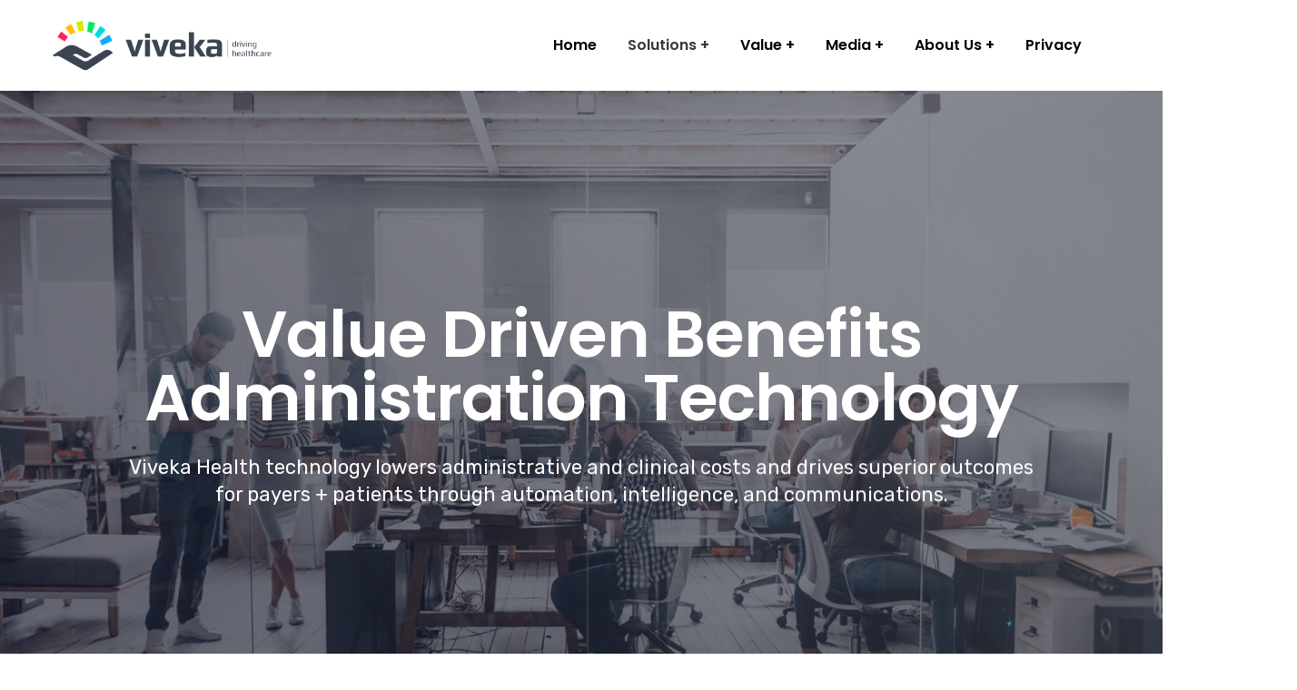

--- FILE ---
content_type: text/html; charset=UTF-8
request_url: https://vivekahealth.com/?ae_global_templates=administrative-savings-content
body_size: 49681
content:
<!doctype html>
<html lang="en-US">
<head>
    <meta charset="UTF-8">
    <meta name="viewport" content="width=device-width, initial-scale=1">
    <link rel="profile" href="//gmpg.org/xfn/11">
    <title>Viveka Health</title>
<meta name='robots' content='max-image-preview:large'/>
<link rel='dns-prefetch' href='//fonts.googleapis.com'/>
<link rel='dns-prefetch' href='//use.fontawesome.com'/>
<link rel="alternate" type="application/rss+xml" title="Viveka Health &raquo; Feed" href="https://vivekahealth.com/feed/"/>
<link rel="alternate" type="application/rss+xml" title="Viveka Health &raquo; Comments Feed" href="https://vivekahealth.com/comments/feed/"/>
<script type="text/javascript">window._wpemojiSettings={"baseUrl":"https:\/\/s.w.org\/images\/core\/emoji\/14.0.0\/72x72\/","ext":".png","svgUrl":"https:\/\/s.w.org\/images\/core\/emoji\/14.0.0\/svg\/","svgExt":".svg","source":{"concatemoji":"https:\/\/vivekahealth.com\/wp-includes\/js\/wp-emoji-release.min.js?ver=6.1.9"}};!function(e,a,t){var n,r,o,i=a.createElement("canvas"),p=i.getContext&&i.getContext("2d");function s(e,t){var a=String.fromCharCode,e=(p.clearRect(0,0,i.width,i.height),p.fillText(a.apply(this,e),0,0),i.toDataURL());return p.clearRect(0,0,i.width,i.height),p.fillText(a.apply(this,t),0,0),e===i.toDataURL()}function c(e){var t=a.createElement("script");t.src=e,t.defer=t.type="text/javascript",a.getElementsByTagName("head")[0].appendChild(t)}for(o=Array("flag","emoji"),t.supports={everything:!0,everythingExceptFlag:!0},r=0;r<o.length;r++)t.supports[o[r]]=function(e){if(p&&p.fillText)switch(p.textBaseline="top",p.font="600 32px Arial",e){case"flag":return s([127987,65039,8205,9895,65039],[127987,65039,8203,9895,65039])?!1:!s([55356,56826,55356,56819],[55356,56826,8203,55356,56819])&&!s([55356,57332,56128,56423,56128,56418,56128,56421,56128,56430,56128,56423,56128,56447],[55356,57332,8203,56128,56423,8203,56128,56418,8203,56128,56421,8203,56128,56430,8203,56128,56423,8203,56128,56447]);case"emoji":return!s([129777,127995,8205,129778,127999],[129777,127995,8203,129778,127999])}return!1}(o[r]),t.supports.everything=t.supports.everything&&t.supports[o[r]],"flag"!==o[r]&&(t.supports.everythingExceptFlag=t.supports.everythingExceptFlag&&t.supports[o[r]]);t.supports.everythingExceptFlag=t.supports.everythingExceptFlag&&!t.supports.flag,t.DOMReady=!1,t.readyCallback=function(){t.DOMReady=!0},t.supports.everything||(n=function(){t.readyCallback()},a.addEventListener?(a.addEventListener("DOMContentLoaded",n,!1),e.addEventListener("load",n,!1)):(e.attachEvent("onload",n),a.attachEvent("onreadystatechange",function(){"complete"===a.readyState&&t.readyCallback()})),(e=t.source||{}).concatemoji?c(e.concatemoji):e.wpemoji&&e.twemoji&&(c(e.twemoji),c(e.wpemoji)))}(window,document,window._wpemojiSettings);</script>
<style type="text/css">img.wp-smiley,img.emoji{display:inline!important;border:none!important;box-shadow:none!important;height:1em!important;width:1em!important;margin:0 .07em!important;vertical-align:-.1em!important;background:none!important;padding:0!important}</style>
	<link rel='stylesheet' id='wp-block-library-css' href='https://vivekahealth.com/wp-includes/css/dist/block-library/style.min.css?ver=6.1.9' type='text/css' media='all'/>
<link rel='stylesheet' id='classic-theme-styles-css' href='https://vivekahealth.com/wp-includes/css/classic-themes.min.css?ver=1' type='text/css' media='all'/>
<style id='global-styles-inline-css' type='text/css'>body{--wp--preset--color--black:#000;--wp--preset--color--cyan-bluish-gray:#abb8c3;--wp--preset--color--white:#fff;--wp--preset--color--pale-pink:#f78da7;--wp--preset--color--vivid-red:#cf2e2e;--wp--preset--color--luminous-vivid-orange:#ff6900;--wp--preset--color--luminous-vivid-amber:#fcb900;--wp--preset--color--light-green-cyan:#7bdcb5;--wp--preset--color--vivid-green-cyan:#00d084;--wp--preset--color--pale-cyan-blue:#8ed1fc;--wp--preset--color--vivid-cyan-blue:#0693e3;--wp--preset--color--vivid-purple:#9b51e0;--wp--preset--gradient--vivid-cyan-blue-to-vivid-purple:linear-gradient(135deg,rgba(6,147,227,1) 0%,#9b51e0 100%);--wp--preset--gradient--light-green-cyan-to-vivid-green-cyan:linear-gradient(135deg,#7adcb4 0%,#00d082 100%);--wp--preset--gradient--luminous-vivid-amber-to-luminous-vivid-orange:linear-gradient(135deg,rgba(252,185,0,1) 0%,rgba(255,105,0,1) 100%);--wp--preset--gradient--luminous-vivid-orange-to-vivid-red:linear-gradient(135deg,rgba(255,105,0,1) 0%,#cf2e2e 100%);--wp--preset--gradient--very-light-gray-to-cyan-bluish-gray:linear-gradient(135deg,#eee 0%,#a9b8c3 100%);--wp--preset--gradient--cool-to-warm-spectrum:linear-gradient(135deg,#4aeadc 0%,#9778d1 20%,#cf2aba 40%,#ee2c82 60%,#fb6962 80%,#fef84c 100%);--wp--preset--gradient--blush-light-purple:linear-gradient(135deg,#ffceec 0%,#9896f0 100%);--wp--preset--gradient--blush-bordeaux:linear-gradient(135deg,#fecda5 0%,#fe2d2d 50%,#6b003e 100%);--wp--preset--gradient--luminous-dusk:linear-gradient(135deg,#ffcb70 0%,#c751c0 50%,#4158d0 100%);--wp--preset--gradient--pale-ocean:linear-gradient(135deg,#fff5cb 0%,#b6e3d4 50%,#33a7b5 100%);--wp--preset--gradient--electric-grass:linear-gradient(135deg,#caf880 0%,#71ce7e 100%);--wp--preset--gradient--midnight:linear-gradient(135deg,#020381 0%,#2874fc 100%);--wp--preset--duotone--dark-grayscale:url(#wp-duotone-dark-grayscale);--wp--preset--duotone--grayscale:url(#wp-duotone-grayscale);--wp--preset--duotone--purple-yellow:url(#wp-duotone-purple-yellow);--wp--preset--duotone--blue-red:url(#wp-duotone-blue-red);--wp--preset--duotone--midnight:url(#wp-duotone-midnight);--wp--preset--duotone--magenta-yellow:url(#wp-duotone-magenta-yellow);--wp--preset--duotone--purple-green:url(#wp-duotone-purple-green);--wp--preset--duotone--blue-orange:url(#wp-duotone-blue-orange);--wp--preset--font-size--small:13px;--wp--preset--font-size--medium:20px;--wp--preset--font-size--large:36px;--wp--preset--font-size--x-large:42px;--wp--preset--spacing--20:.44rem;--wp--preset--spacing--30:.67rem;--wp--preset--spacing--40:1rem;--wp--preset--spacing--50:1.5rem;--wp--preset--spacing--60:2.25rem;--wp--preset--spacing--70:3.38rem;--wp--preset--spacing--80:5.06rem}:where(.is-layout-flex){gap:.5em}body .is-layout-flow>.alignleft{float:left;margin-inline-start:0;margin-inline-end:2em}body .is-layout-flow>.alignright{float:right;margin-inline-start:2em;margin-inline-end:0}body .is-layout-flow>.aligncenter{margin-left:auto!important;margin-right:auto!important}body .is-layout-constrained>.alignleft{float:left;margin-inline-start:0;margin-inline-end:2em}body .is-layout-constrained>.alignright{float:right;margin-inline-start:2em;margin-inline-end:0}body .is-layout-constrained>.aligncenter{margin-left:auto!important;margin-right:auto!important}body .is-layout-constrained > :where(:not(.alignleft):not(.alignright):not(.alignfull)){max-width:var(--wp--style--global--content-size);margin-left:auto!important;margin-right:auto!important}body .is-layout-constrained>.alignwide{max-width:var(--wp--style--global--wide-size)}body .is-layout-flex{display:flex}body .is-layout-flex{flex-wrap:wrap;align-items:center}body .is-layout-flex>*{margin:0}:where(.wp-block-columns.is-layout-flex){gap:2em}.has-black-color{color:var(--wp--preset--color--black)!important}.has-cyan-bluish-gray-color{color:var(--wp--preset--color--cyan-bluish-gray)!important}.has-white-color{color:var(--wp--preset--color--white)!important}.has-pale-pink-color{color:var(--wp--preset--color--pale-pink)!important}.has-vivid-red-color{color:var(--wp--preset--color--vivid-red)!important}.has-luminous-vivid-orange-color{color:var(--wp--preset--color--luminous-vivid-orange)!important}.has-luminous-vivid-amber-color{color:var(--wp--preset--color--luminous-vivid-amber)!important}.has-light-green-cyan-color{color:var(--wp--preset--color--light-green-cyan)!important}.has-vivid-green-cyan-color{color:var(--wp--preset--color--vivid-green-cyan)!important}.has-pale-cyan-blue-color{color:var(--wp--preset--color--pale-cyan-blue)!important}.has-vivid-cyan-blue-color{color:var(--wp--preset--color--vivid-cyan-blue)!important}.has-vivid-purple-color{color:var(--wp--preset--color--vivid-purple)!important}.has-black-background-color{background-color:var(--wp--preset--color--black)!important}.has-cyan-bluish-gray-background-color{background-color:var(--wp--preset--color--cyan-bluish-gray)!important}.has-white-background-color{background-color:var(--wp--preset--color--white)!important}.has-pale-pink-background-color{background-color:var(--wp--preset--color--pale-pink)!important}.has-vivid-red-background-color{background-color:var(--wp--preset--color--vivid-red)!important}.has-luminous-vivid-orange-background-color{background-color:var(--wp--preset--color--luminous-vivid-orange)!important}.has-luminous-vivid-amber-background-color{background-color:var(--wp--preset--color--luminous-vivid-amber)!important}.has-light-green-cyan-background-color{background-color:var(--wp--preset--color--light-green-cyan)!important}.has-vivid-green-cyan-background-color{background-color:var(--wp--preset--color--vivid-green-cyan)!important}.has-pale-cyan-blue-background-color{background-color:var(--wp--preset--color--pale-cyan-blue)!important}.has-vivid-cyan-blue-background-color{background-color:var(--wp--preset--color--vivid-cyan-blue)!important}.has-vivid-purple-background-color{background-color:var(--wp--preset--color--vivid-purple)!important}.has-black-border-color{border-color:var(--wp--preset--color--black)!important}.has-cyan-bluish-gray-border-color{border-color:var(--wp--preset--color--cyan-bluish-gray)!important}.has-white-border-color{border-color:var(--wp--preset--color--white)!important}.has-pale-pink-border-color{border-color:var(--wp--preset--color--pale-pink)!important}.has-vivid-red-border-color{border-color:var(--wp--preset--color--vivid-red)!important}.has-luminous-vivid-orange-border-color{border-color:var(--wp--preset--color--luminous-vivid-orange)!important}.has-luminous-vivid-amber-border-color{border-color:var(--wp--preset--color--luminous-vivid-amber)!important}.has-light-green-cyan-border-color{border-color:var(--wp--preset--color--light-green-cyan)!important}.has-vivid-green-cyan-border-color{border-color:var(--wp--preset--color--vivid-green-cyan)!important}.has-pale-cyan-blue-border-color{border-color:var(--wp--preset--color--pale-cyan-blue)!important}.has-vivid-cyan-blue-border-color{border-color:var(--wp--preset--color--vivid-cyan-blue)!important}.has-vivid-purple-border-color{border-color:var(--wp--preset--color--vivid-purple)!important}.has-vivid-cyan-blue-to-vivid-purple-gradient-background{background:var(--wp--preset--gradient--vivid-cyan-blue-to-vivid-purple)!important}.has-light-green-cyan-to-vivid-green-cyan-gradient-background{background:var(--wp--preset--gradient--light-green-cyan-to-vivid-green-cyan)!important}.has-luminous-vivid-amber-to-luminous-vivid-orange-gradient-background{background:var(--wp--preset--gradient--luminous-vivid-amber-to-luminous-vivid-orange)!important}.has-luminous-vivid-orange-to-vivid-red-gradient-background{background:var(--wp--preset--gradient--luminous-vivid-orange-to-vivid-red)!important}.has-very-light-gray-to-cyan-bluish-gray-gradient-background{background:var(--wp--preset--gradient--very-light-gray-to-cyan-bluish-gray)!important}.has-cool-to-warm-spectrum-gradient-background{background:var(--wp--preset--gradient--cool-to-warm-spectrum)!important}.has-blush-light-purple-gradient-background{background:var(--wp--preset--gradient--blush-light-purple)!important}.has-blush-bordeaux-gradient-background{background:var(--wp--preset--gradient--blush-bordeaux)!important}.has-luminous-dusk-gradient-background{background:var(--wp--preset--gradient--luminous-dusk)!important}.has-pale-ocean-gradient-background{background:var(--wp--preset--gradient--pale-ocean)!important}.has-electric-grass-gradient-background{background:var(--wp--preset--gradient--electric-grass)!important}.has-midnight-gradient-background{background:var(--wp--preset--gradient--midnight)!important}.has-small-font-size{font-size:var(--wp--preset--font-size--small)!important}.has-medium-font-size{font-size:var(--wp--preset--font-size--medium)!important}.has-large-font-size{font-size:var(--wp--preset--font-size--large)!important}.has-x-large-font-size{font-size:var(--wp--preset--font-size--x-large)!important}.wp-block-navigation a:where(:not(.wp-element-button)){color:inherit}:where(.wp-block-columns.is-layout-flex){gap:2em}.wp-block-pullquote{font-size:1.5em;line-height:1.6}</style>
<link rel='stylesheet' id='booked-tooltipster-css' href='https://vivekahealth.com/wp-content/plugins/booked/assets/js/tooltipster/css/tooltipster.css?ver=3.3.0' type='text/css' media='all'/>
<link rel='stylesheet' id='booked-tooltipster-theme-css' href='https://vivekahealth.com/wp-content/plugins/booked/assets/js/tooltipster/css/themes/tooltipster-light.css?ver=3.3.0' type='text/css' media='all'/>
<link rel='stylesheet' id='booked-animations-css' href='https://vivekahealth.com/wp-content/plugins/booked/assets/css/animations.css?ver=2.4.3' type='text/css' media='all'/>
<link rel='stylesheet' id='booked-css-css' href='https://vivekahealth.com/wp-content/plugins/booked/dist/booked.css?ver=2.4.3' type='text/css' media='all'/>
<style id='booked-css-inline-css' type='text/css'>#ui-datepicker-div.booked_custom_date_picker table.ui-datepicker-calendar tbody td a.ui-state-active,#ui-datepicker-div.booked_custom_date_picker table.ui-datepicker-calendar tbody td a.ui-state-active:hover,body #booked-profile-page input[type="submit"].button-primary:hover,body .booked-list-view button.button:hover,body .booked-list-view input[type="submit"].button-primary:hover,body div.booked-calendar input[type="submit"].button-primary:hover,body .booked-modal input[type="submit"].button-primary:hover,body div.booked-calendar .bc-head,body div.booked-calendar .bc-head .bc-col,body div.booked-calendar .booked-appt-list .timeslot .timeslot-people button:hover,body #booked-profile-page .booked-profile-header,body #booked-profile-page .booked-tabs li.active a,body #booked-profile-page .booked-tabs li.active a:hover,body #booked-profile-page .appt-block .google-cal-button>a:hover,#ui-datepicker-div.booked_custom_date_picker .ui-datepicker-header{background:#c4f2d4!important}body #booked-profile-page input[type="submit"].button-primary:hover,body div.booked-calendar input[type="submit"].button-primary:hover,body .booked-list-view button.button:hover,body .booked-list-view input[type="submit"].button-primary:hover,body .booked-modal input[type="submit"].button-primary:hover,body div.booked-calendar .bc-head .bc-col,body div.booked-calendar .booked-appt-list .timeslot .timeslot-people button:hover,body #booked-profile-page .booked-profile-header,body #booked-profile-page .appt-block .google-cal-button>a:hover{border-color:#c4f2d4!important}body div.booked-calendar .bc-row.days,body div.booked-calendar .bc-row.days .bc-col,body .booked-calendarSwitcher.calendar,body #booked-profile-page .booked-tabs,#ui-datepicker-div.booked_custom_date_picker table.ui-datepicker-calendar thead,#ui-datepicker-div.booked_custom_date_picker table.ui-datepicker-calendar thead th{background:#039146!important}body div.booked-calendar .bc-row.days .bc-col,body #booked-profile-page .booked-tabs{border-color:#039146!important}#ui-datepicker-div.booked_custom_date_picker table.ui-datepicker-calendar tbody td.ui-datepicker-today a,#ui-datepicker-div.booked_custom_date_picker table.ui-datepicker-calendar tbody td.ui-datepicker-today a:hover,body #booked-profile-page input[type="submit"].button-primary,body div.booked-calendar input[type="submit"].button-primary,body .booked-list-view button.button,body .booked-list-view input[type="submit"].button-primary,body .booked-list-view button.button,body .booked-list-view input[type="submit"].button-primary,body .booked-modal input[type="submit"].button-primary,body div.booked-calendar .booked-appt-list .timeslot .timeslot-people button,body #booked-profile-page .booked-profile-appt-list .appt-block.approved .status-block,body #booked-profile-page .appt-block .google-cal-button>a,body .booked-modal p.booked-title-bar,body div.booked-calendar .bc-col:hover .date span,body .booked-list-view a.booked_list_date_picker_trigger.booked-dp-active,body .booked-list-view a.booked_list_date_picker_trigger.booked-dp-active:hover,.booked-ms-modal .booked-book-appt,body #booked-profile-page .booked-tabs li a .counter{background:#56c477}body #booked-profile-page input[type="submit"].button-primary,body div.booked-calendar input[type="submit"].button-primary,body .booked-list-view button.button,body .booked-list-view input[type="submit"].button-primary,body .booked-list-view button.button,body .booked-list-view input[type="submit"].button-primary,body .booked-modal input[type="submit"].button-primary,body #booked-profile-page .appt-block .google-cal-button>a,body div.booked-calendar .booked-appt-list .timeslot .timeslot-people button,body .booked-list-view a.booked_list_date_picker_trigger.booked-dp-active,body .booked-list-view a.booked_list_date_picker_trigger.booked-dp-active:hover{border-color:#56c477}body .booked-modal .bm-window p i.fa,body .booked-modal .bm-window a,body .booked-appt-list .booked-public-appointment-title,body .booked-modal .bm-window p.appointment-title,.booked-ms-modal.visible:hover .booked-book-appt{color:#56c477}.booked-appt-list .timeslot.has-title .booked-public-appointment-title{color:inherit}</style>
<link rel='stylesheet' id='ct-main-css-css' href='https://vivekahealth.com/wp-content/plugins/case-theme-core/assets/css/main.css?ver=1.0.0' type='text/css' media='all'/>
<link rel='stylesheet' id='progressbar-lib-css-css' href='https://vivekahealth.com/wp-content/plugins/case-theme-core/assets/css/lib/progressbar.min.css?ver=0.7.1' type='text/css' media='all'/>
<link rel='stylesheet' id='oc-css-css' href='https://vivekahealth.com/wp-content/plugins/case-theme-core/assets/css/lib/owl.carousel.min.css?ver=2.2.1' type='text/css' media='all'/>
<link rel='stylesheet' id='cf7mls-css' href='https://vivekahealth.com/wp-content/plugins/contact-form-7-multi-step/assets/frontend/css/cf7mls.css?ver=2.3' type='text/css' media='all'/>
<link rel='stylesheet' id='cf7mls_progress_bar-css' href='https://vivekahealth.com/wp-content/plugins/contact-form-7-multi-step/assets/frontend/css/progress_bar.css?ver=2.3' type='text/css' media='all'/>
<link rel='stylesheet' id='cf7mls_animate-css' href='https://vivekahealth.com/wp-content/plugins/contact-form-7-multi-step/assets/frontend/animate/animate.min.css?ver=2.3' type='text/css' media='all'/>
<link rel='stylesheet' id='contact-form-7-css' href='https://vivekahealth.com/wp-content/plugins/contact-form-7/includes/css/styles.css?ver=5.7.4' type='text/css' media='all'/>
<style id='extendify-gutenberg-patterns-and-templates-utilities-inline-css' type='text/css'>.ext-absolute{position:absolute!important}.ext-relative{position:relative!important}.ext-top-base{top:var(--wp--style--block-gap,1.75rem)!important}.ext-top-lg{top:var(--extendify--spacing--large,3rem)!important}.ext--top-base{top: calc(var(--wp--style--block-gap, 1.75rem) * -1) !important}.ext--top-lg{top: calc(var(--extendify--spacing--large, 3rem) * -1) !important}.ext-right-base{right:var(--wp--style--block-gap,1.75rem)!important}.ext-right-lg{right:var(--extendify--spacing--large,3rem)!important}.ext--right-base{right: calc(var(--wp--style--block-gap, 1.75rem) * -1) !important}.ext--right-lg{right: calc(var(--extendify--spacing--large, 3rem) * -1) !important}.ext-bottom-base{bottom:var(--wp--style--block-gap,1.75rem)!important}.ext-bottom-lg{bottom:var(--extendify--spacing--large,3rem)!important}.ext--bottom-base{bottom: calc(var(--wp--style--block-gap, 1.75rem) * -1) !important}.ext--bottom-lg{bottom: calc(var(--extendify--spacing--large, 3rem) * -1) !important}.ext-left-base{left:var(--wp--style--block-gap,1.75rem)!important}.ext-left-lg{left:var(--extendify--spacing--large,3rem)!important}.ext--left-base{left: calc(var(--wp--style--block-gap, 1.75rem) * -1) !important}.ext--left-lg{left: calc(var(--extendify--spacing--large, 3rem) * -1) !important}.ext-order-1{order:1!important}.ext-order-2{order:2!important}.ext-col-auto{grid-column:auto!important}.ext-col-span-1{grid-column: span 1 / span 1 !important}.ext-col-span-2{grid-column: span 2 / span 2 !important}.ext-col-span-3{grid-column: span 3 / span 3 !important}.ext-col-span-4{grid-column: span 4 / span 4 !important}.ext-col-span-5{grid-column: span 5 / span 5 !important}.ext-col-span-6{grid-column: span 6 / span 6 !important}.ext-col-span-7{grid-column: span 7 / span 7 !important}.ext-col-span-8{grid-column: span 8 / span 8 !important}.ext-col-span-9{grid-column: span 9 / span 9 !important}.ext-col-span-10{grid-column: span 10 / span 10 !important}.ext-col-span-11{grid-column: span 11 / span 11 !important}.ext-col-span-12{grid-column: span 12 / span 12 !important}.ext-col-span-full{grid-column: 1 / -1 !important}.ext-col-start-1{grid-column-start:1!important}.ext-col-start-2{grid-column-start:2!important}.ext-col-start-3{grid-column-start:3!important}.ext-col-start-4{grid-column-start:4!important}.ext-col-start-5{grid-column-start:5!important}.ext-col-start-6{grid-column-start:6!important}.ext-col-start-7{grid-column-start:7!important}.ext-col-start-8{grid-column-start:8!important}.ext-col-start-9{grid-column-start:9!important}.ext-col-start-10{grid-column-start:10!important}.ext-col-start-11{grid-column-start:11!important}.ext-col-start-12{grid-column-start:12!important}.ext-col-start-13{grid-column-start:13!important}.ext-col-start-auto{grid-column-start:auto!important}.ext-col-end-1{grid-column-end:1!important}.ext-col-end-2{grid-column-end:2!important}.ext-col-end-3{grid-column-end:3!important}.ext-col-end-4{grid-column-end:4!important}.ext-col-end-5{grid-column-end:5!important}.ext-col-end-6{grid-column-end:6!important}.ext-col-end-7{grid-column-end:7!important}.ext-col-end-8{grid-column-end:8!important}.ext-col-end-9{grid-column-end:9!important}.ext-col-end-10{grid-column-end:10!important}.ext-col-end-11{grid-column-end:11!important}.ext-col-end-12{grid-column-end:12!important}.ext-col-end-13{grid-column-end:13!important}.ext-col-end-auto{grid-column-end:auto!important}.ext-row-auto{grid-row:auto!important}.ext-row-span-1{grid-row: span 1 / span 1 !important}.ext-row-span-2{grid-row: span 2 / span 2 !important}.ext-row-span-3{grid-row: span 3 / span 3 !important}.ext-row-span-4{grid-row: span 4 / span 4 !important}.ext-row-span-5{grid-row: span 5 / span 5 !important}.ext-row-span-6{grid-row: span 6 / span 6 !important}.ext-row-span-full{grid-row: 1 / -1 !important}.ext-row-start-1{grid-row-start:1!important}.ext-row-start-2{grid-row-start:2!important}.ext-row-start-3{grid-row-start:3!important}.ext-row-start-4{grid-row-start:4!important}.ext-row-start-5{grid-row-start:5!important}.ext-row-start-6{grid-row-start:6!important}.ext-row-start-7{grid-row-start:7!important}.ext-row-start-auto{grid-row-start:auto!important}.ext-row-end-1{grid-row-end:1!important}.ext-row-end-2{grid-row-end:2!important}.ext-row-end-3{grid-row-end:3!important}.ext-row-end-4{grid-row-end:4!important}.ext-row-end-5{grid-row-end:5!important}.ext-row-end-6{grid-row-end:6!important}.ext-row-end-7{grid-row-end:7!important}.ext-row-end-auto{grid-row-end:auto!important}.ext-m-0:not([style*="margin"]) {margin:0!important}.ext-m-auto:not([style*="margin"]) {margin:auto!important}.ext-m-base:not([style*="margin"]) {margin:var(--wp--style--block-gap,1.75rem)!important}.ext-m-lg:not([style*="margin"]) {margin:var(--extendify--spacing--large,3rem)!important}.ext--m-base:not([style*="margin"]) {margin: calc(var(--wp--style--block-gap, 1.75rem) * -1) !important}.ext--m-lg:not([style*="margin"]) {margin: calc(var(--extendify--spacing--large, 3rem) * -1) !important}.ext-mx-0:not([style*="margin"]) {margin-left:0!important;margin-right:0!important}.ext-mx-auto:not([style*="margin"]) {margin-left:auto!important;margin-right:auto!important}.ext-mx-base:not([style*="margin"]) {margin-left:var(--wp--style--block-gap,1.75rem)!important;margin-right:var(--wp--style--block-gap,1.75rem)!important}.ext-mx-lg:not([style*="margin"]) {margin-left:var(--extendify--spacing--large,3rem)!important;margin-right:var(--extendify--spacing--large,3rem)!important}.ext--mx-base:not([style*="margin"]) {margin-left: calc(var(--wp--style--block-gap, 1.75rem) * -1) !important;margin-right: calc(var(--wp--style--block-gap, 1.75rem) * -1) !important}.ext--mx-lg:not([style*="margin"]) {margin-left: calc(var(--extendify--spacing--large, 3rem) * -1) !important;margin-right: calc(var(--extendify--spacing--large, 3rem) * -1) !important}.ext-my-0:not([style*="margin"]) {margin-top:0!important;margin-bottom:0!important}.ext-my-auto:not([style*="margin"]) {margin-top:auto!important;margin-bottom:auto!important}.ext-my-base:not([style*="margin"]) {margin-top:var(--wp--style--block-gap,1.75rem)!important;margin-bottom:var(--wp--style--block-gap,1.75rem)!important}.ext-my-lg:not([style*="margin"]) {margin-top:var(--extendify--spacing--large,3rem)!important;margin-bottom:var(--extendify--spacing--large,3rem)!important}.ext--my-base:not([style*="margin"]) {margin-top: calc(var(--wp--style--block-gap, 1.75rem) * -1) !important;margin-bottom: calc(var(--wp--style--block-gap, 1.75rem) * -1) !important}.ext--my-lg:not([style*="margin"]) {margin-top: calc(var(--extendify--spacing--large, 3rem) * -1) !important;margin-bottom: calc(var(--extendify--spacing--large, 3rem) * -1) !important}.ext-mt-0:not([style*="margin"]) {margin-top:0!important}.ext-mt-auto:not([style*="margin"]) {margin-top:auto!important}.ext-mt-base:not([style*="margin"]) {margin-top:var(--wp--style--block-gap,1.75rem)!important}.ext-mt-lg:not([style*="margin"]) {margin-top:var(--extendify--spacing--large,3rem)!important}.ext--mt-base:not([style*="margin"]) {margin-top: calc(var(--wp--style--block-gap, 1.75rem) * -1) !important}.ext--mt-lg:not([style*="margin"]) {margin-top: calc(var(--extendify--spacing--large, 3rem) * -1) !important}.ext-mr-0:not([style*="margin"]) {margin-right:0!important}.ext-mr-auto:not([style*="margin"]) {margin-right:auto!important}.ext-mr-base:not([style*="margin"]) {margin-right:var(--wp--style--block-gap,1.75rem)!important}.ext-mr-lg:not([style*="margin"]) {margin-right:var(--extendify--spacing--large,3rem)!important}.ext--mr-base:not([style*="margin"]) {margin-right: calc(var(--wp--style--block-gap, 1.75rem) * -1) !important}.ext--mr-lg:not([style*="margin"]) {margin-right: calc(var(--extendify--spacing--large, 3rem) * -1) !important}.ext-mb-0:not([style*="margin"]) {margin-bottom:0!important}.ext-mb-auto:not([style*="margin"]) {margin-bottom:auto!important}.ext-mb-base:not([style*="margin"]) {margin-bottom:var(--wp--style--block-gap,1.75rem)!important}.ext-mb-lg:not([style*="margin"]) {margin-bottom:var(--extendify--spacing--large,3rem)!important}.ext--mb-base:not([style*="margin"]) {margin-bottom: calc(var(--wp--style--block-gap, 1.75rem) * -1) !important}.ext--mb-lg:not([style*="margin"]) {margin-bottom: calc(var(--extendify--spacing--large, 3rem) * -1) !important}.ext-ml-0:not([style*="margin"]) {margin-left:0!important}.ext-ml-auto:not([style*="margin"]) {margin-left:auto!important}.ext-ml-base:not([style*="margin"]) {margin-left:var(--wp--style--block-gap,1.75rem)!important}.ext-ml-lg:not([style*="margin"]) {margin-left:var(--extendify--spacing--large,3rem)!important}.ext--ml-base:not([style*="margin"]) {margin-left: calc(var(--wp--style--block-gap, 1.75rem) * -1) !important}.ext--ml-lg:not([style*="margin"]) {margin-left: calc(var(--extendify--spacing--large, 3rem) * -1) !important}.ext-block{display:block!important}.ext-inline-block{display:inline-block!important}.ext-inline{display:inline!important}.ext-flex{display:flex!important}.ext-inline-flex{display:inline-flex!important}.ext-grid{display:grid!important}.ext-inline-grid{display:inline-grid!important}.ext-hidden{display:none!important}.ext-w-auto{width:auto!important}.ext-w-full{width:100%!important}.ext-max-w-full{max-width:100%!important}.ext-flex-1{flex:1 1 0%!important}.ext-flex-auto{flex:1 1 auto!important}.ext-flex-initial{flex:0 1 auto!important}.ext-flex-none{flex:none!important}.ext-flex-shrink-0{flex-shrink:0!important}.ext-flex-shrink{flex-shrink:1!important}.ext-flex-grow-0{flex-grow:0!important}.ext-flex-grow{flex-grow:1!important}.ext-list-none{list-style-type:none!important}.ext-grid-cols-1{grid-template-columns:repeat(1,minmax(0,1fr))!important}.ext-grid-cols-2{grid-template-columns:repeat(2,minmax(0,1fr))!important}.ext-grid-cols-3{grid-template-columns:repeat(3,minmax(0,1fr))!important}.ext-grid-cols-4{grid-template-columns:repeat(4,minmax(0,1fr))!important}.ext-grid-cols-5{grid-template-columns:repeat(5,minmax(0,1fr))!important}.ext-grid-cols-6{grid-template-columns:repeat(6,minmax(0,1fr))!important}.ext-grid-cols-7{grid-template-columns:repeat(7,minmax(0,1fr))!important}.ext-grid-cols-8{grid-template-columns:repeat(8,minmax(0,1fr))!important}.ext-grid-cols-9{grid-template-columns:repeat(9,minmax(0,1fr))!important}.ext-grid-cols-10{grid-template-columns:repeat(10,minmax(0,1fr))!important}.ext-grid-cols-11{grid-template-columns:repeat(11,minmax(0,1fr))!important}.ext-grid-cols-12{grid-template-columns:repeat(12,minmax(0,1fr))!important}.ext-grid-cols-none{grid-template-columns:none!important}.ext-grid-rows-1{grid-template-rows:repeat(1,minmax(0,1fr))!important}.ext-grid-rows-2{grid-template-rows:repeat(2,minmax(0,1fr))!important}.ext-grid-rows-3{grid-template-rows:repeat(3,minmax(0,1fr))!important}.ext-grid-rows-4{grid-template-rows:repeat(4,minmax(0,1fr))!important}.ext-grid-rows-5{grid-template-rows:repeat(5,minmax(0,1fr))!important}.ext-grid-rows-6{grid-template-rows:repeat(6,minmax(0,1fr))!important}.ext-grid-rows-none{grid-template-rows:none!important}.ext-flex-row{flex-direction:row!important}.ext-flex-row-reverse{flex-direction:row-reverse!important}.ext-flex-col{flex-direction:column!important}.ext-flex-col-reverse{flex-direction:column-reverse!important}.ext-flex-wrap{flex-wrap:wrap!important}.ext-flex-wrap-reverse{flex-wrap:wrap-reverse!important}.ext-flex-nowrap{flex-wrap:nowrap!important}.ext-items-start{align-items:flex-start!important}.ext-items-end{align-items:flex-end!important}.ext-items-center{align-items:center!important}.ext-items-baseline{align-items:baseline!important}.ext-items-stretch{align-items:stretch!important}.ext-justify-start{justify-content:flex-start!important}.ext-justify-end{justify-content:flex-end!important}.ext-justify-center{justify-content:center!important}.ext-justify-between{justify-content:space-between!important}.ext-justify-around{justify-content:space-around!important}.ext-justify-evenly{justify-content:space-evenly!important}.ext-justify-items-start{justify-items:start!important}.ext-justify-items-end{justify-items:end!important}.ext-justify-items-center{justify-items:center!important}.ext-justify-items-stretch{justify-items:stretch!important}.ext-gap-0{gap:0!important}.ext-gap-base{gap:var(--wp--style--block-gap,1.75rem)!important}.ext-gap-lg{gap:var(--extendify--spacing--large,3rem)!important}.ext-gap-x-0{-moz-column-gap:0!important;column-gap:0!important}.ext-gap-x-base{-moz-column-gap:var(--wp--style--block-gap,1.75rem)!important;column-gap:var(--wp--style--block-gap,1.75rem)!important}.ext-gap-x-lg{-moz-column-gap:var(--extendify--spacing--large,3rem)!important;column-gap:var(--extendify--spacing--large,3rem)!important}.ext-gap-y-0{row-gap:0!important}.ext-gap-y-base{row-gap:var(--wp--style--block-gap,1.75rem)!important}.ext-gap-y-lg{row-gap:var(--extendify--spacing--large,3rem)!important}.ext-justify-self-auto{justify-self:auto!important}.ext-justify-self-start{justify-self:start!important}.ext-justify-self-end{justify-self:end!important}.ext-justify-self-center{justify-self:center!important}.ext-justify-self-stretch{justify-self:stretch!important}.ext-rounded-none{border-radius:0!important}.ext-rounded-full{border-radius:9999px!important}.ext-rounded-t-none{border-top-left-radius:0!important;border-top-right-radius:0!important}.ext-rounded-t-full{border-top-left-radius:9999px!important;border-top-right-radius:9999px!important}.ext-rounded-r-none{border-top-right-radius:0!important;border-bottom-right-radius:0!important}.ext-rounded-r-full{border-top-right-radius:9999px!important;border-bottom-right-radius:9999px!important}.ext-rounded-b-none{border-bottom-right-radius:0!important;border-bottom-left-radius:0!important}.ext-rounded-b-full{border-bottom-right-radius:9999px!important;border-bottom-left-radius:9999px!important}.ext-rounded-l-none{border-top-left-radius:0!important;border-bottom-left-radius:0!important}.ext-rounded-l-full{border-top-left-radius:9999px!important;border-bottom-left-radius:9999px!important}.ext-rounded-tl-none{border-top-left-radius:0!important}.ext-rounded-tl-full{border-top-left-radius:9999px!important}.ext-rounded-tr-none{border-top-right-radius:0!important}.ext-rounded-tr-full{border-top-right-radius:9999px!important}.ext-rounded-br-none{border-bottom-right-radius:0!important}.ext-rounded-br-full{border-bottom-right-radius:9999px!important}.ext-rounded-bl-none{border-bottom-left-radius:0!important}.ext-rounded-bl-full{border-bottom-left-radius:9999px!important}.ext-border-0{border-width:0!important}.ext-border-t-0{border-top-width:0!important}.ext-border-r-0{border-right-width:0!important}.ext-border-b-0{border-bottom-width:0!important}.ext-border-l-0{border-left-width:0!important}.ext-p-0:not([style*="padding"]) {padding:0!important}.ext-p-base:not([style*="padding"]) {padding:var(--wp--style--block-gap,1.75rem)!important}.ext-p-lg:not([style*="padding"]) {padding:var(--extendify--spacing--large,3rem)!important}.ext-px-0:not([style*="padding"]) {padding-left:0!important;padding-right:0!important}.ext-px-base:not([style*="padding"]) {padding-left:var(--wp--style--block-gap,1.75rem)!important;padding-right:var(--wp--style--block-gap,1.75rem)!important}.ext-px-lg:not([style*="padding"]) {padding-left:var(--extendify--spacing--large,3rem)!important;padding-right:var(--extendify--spacing--large,3rem)!important}.ext-py-0:not([style*="padding"]) {padding-top:0!important;padding-bottom:0!important}.ext-py-base:not([style*="padding"]) {padding-top:var(--wp--style--block-gap,1.75rem)!important;padding-bottom:var(--wp--style--block-gap,1.75rem)!important}.ext-py-lg:not([style*="padding"]) {padding-top:var(--extendify--spacing--large,3rem)!important;padding-bottom:var(--extendify--spacing--large,3rem)!important}.ext-pt-0:not([style*="padding"]) {padding-top:0!important}.ext-pt-base:not([style*="padding"]) {padding-top:var(--wp--style--block-gap,1.75rem)!important}.ext-pt-lg:not([style*="padding"]) {padding-top:var(--extendify--spacing--large,3rem)!important}.ext-pr-0:not([style*="padding"]) {padding-right:0!important}.ext-pr-base:not([style*="padding"]) {padding-right:var(--wp--style--block-gap,1.75rem)!important}.ext-pr-lg:not([style*="padding"]) {padding-right:var(--extendify--spacing--large,3rem)!important}.ext-pb-0:not([style*="padding"]) {padding-bottom:0!important}.ext-pb-base:not([style*="padding"]) {padding-bottom:var(--wp--style--block-gap,1.75rem)!important}.ext-pb-lg:not([style*="padding"]) {padding-bottom:var(--extendify--spacing--large,3rem)!important}.ext-pl-0:not([style*="padding"]) {padding-left:0!important}.ext-pl-base:not([style*="padding"]) {padding-left:var(--wp--style--block-gap,1.75rem)!important}.ext-pl-lg:not([style*="padding"]) {padding-left:var(--extendify--spacing--large,3rem)!important}.ext-text-left{text-align:left!important}.ext-text-center{text-align:center!important}.ext-text-right{text-align:right!important}.ext-leading-none{line-height:1!important}.ext-leading-tight{line-height:1.25!important}.ext-leading-snug{line-height:1.375!important}.ext-leading-normal{line-height:1.5!important}.ext-leading-relaxed{line-height:1.625!important}.ext-leading-loose{line-height:2!important}.ext-aspect-square img{aspect-ratio: 1 / 1 !important;-o-object-fit:cover!important;object-fit:cover!important}.ext-aspect-landscape img{aspect-ratio: 4 / 3 !important;-o-object-fit:cover!important;object-fit:cover!important}.ext-aspect-landscape-wide img{aspect-ratio: 16 / 9 !important;-o-object-fit:cover!important;object-fit:cover!important}.ext-aspect-portrait img{aspect-ratio: 3 / 4 !important;-o-object-fit:cover!important;object-fit:cover!important}.ext-aspect-square .components-resizable-box__container,.ext-aspect-landscape .components-resizable-box__container,.ext-aspect-landscape-wide .components-resizable-box__container,.ext-aspect-portrait .components-resizable-box__container{height:auto!important}.clip-path--rhombus img{-webkit-clip-path:polygon(15% 6%,80% 29%,84% 93%,23% 69%)!important;clip-path:polygon(15% 6%,80% 29%,84% 93%,23% 69%)!important}.clip-path--diamond img{-webkit-clip-path:polygon(5% 29%,60% 2%,91% 64%,36% 89%)!important;clip-path:polygon(5% 29%,60% 2%,91% 64%,36% 89%)!important}.clip-path--rhombus-alt img{-webkit-clip-path:polygon(14% 9%,85% 24%,91% 89%,19% 76%)!important;clip-path:polygon(14% 9%,85% 24%,91% 89%,19% 76%)!important}.wp-block-columns[class*="fullwidth-cols"]{margin-bottom:unset!important}.wp-block-column.editor\:pointer-events-none{margin-top:0!important;margin-bottom:0!important}.is-root-container.block-editor-block-list__layout
    > [data-align="full"]:not(:first-of-type)
    > .wp-block-column.editor\:pointer-events-none,
.is-root-container.block-editor-block-list__layout
    > [data-align="wide"]
    > .wp-block-column.editor\:pointer-events-none {margin-top: calc(-1 * var(--wp--style--block-gap, 28px)) !important}.is-root-container.block-editor-block-list__layout
    > [data-align="full"]:not(:first-of-type)
    > .ext-my-0,
.is-root-container.block-editor-block-list__layout
    > [data-align="wide"]
    > .ext-my-0:not([style*="margin"]) {margin-top: calc(-1 * var(--wp--style--block-gap, 28px)) !important}.ext .wp-block-columns .wp-block-column[style*="padding"]{padding-left:0!important;padding-right:0!important}.ext
    .wp-block-columns
    + .wp-block-columns:not([class*="mt-"]):not([class*="my-"]):not([style*="margin"]) {margin-top:0!important}[class*="fullwidth-cols"] .wp-block-column:first-child,[class*="fullwidth-cols"] .wp-block-group:first-child{}[class*="fullwidth-cols"] .wp-block-column:first-child,[class*="fullwidth-cols"] .wp-block-group:first-child{margin-top:0!important}[class*="fullwidth-cols"] .wp-block-column:last-child,[class*="fullwidth-cols"] .wp-block-group:last-child{}[class*="fullwidth-cols"] .wp-block-column:last-child,[class*="fullwidth-cols"] .wp-block-group:last-child{margin-bottom:0!important}[class*="fullwidth-cols"] .wp-block-column:first-child>*{margin-top:0!important}[class*="fullwidth-cols"] .wp-block-column>*:first-child{margin-top:0!important}[class*="fullwidth-cols"] .wp-block-column>*:last-child{margin-bottom:0!important}.ext .is-not-stacked-on-mobile .wp-block-column{margin-bottom:0!important}.wp-block-columns[class*="fullwidth-cols"]:not(.is-not-stacked-on-mobile)
    > .wp-block-column:not(:last-child) {margin-bottom:var(--wp--style--block-gap,1.75rem)!important}@media (min-width:782px){.wp-block-columns[class*="fullwidth-cols"]:not(.is-not-stacked-on-mobile)
        > .wp-block-column:not(:last-child) {margin-bottom:0!important}}.wp-block-columns[class*="fullwidth-cols"].is-not-stacked-on-mobile>.wp-block-column{margin-bottom:0!important}@media (min-width:600px) and (max-width:781px){.wp-block-columns[class*="fullwidth-cols"]:not(.is-not-stacked-on-mobile)
        > .wp-block-column:nth-child(even) {margin-left:var(--wp--style--block-gap,2em)!important}}@media (max-width:781px){.tablet\:fullwidth-cols.wp-block-columns:not(.is-not-stacked-on-mobile) {flex-wrap:wrap!important}.tablet\:fullwidth-cols.wp-block-columns:not(.is-not-stacked-on-mobile)
        > .wp-block-column {margin-left:0!important}.tablet\:fullwidth-cols.wp-block-columns:not(.is-not-stacked-on-mobile)
        > .wp-block-column:not([style*="margin"]) {margin-left:0!important}.tablet\:fullwidth-cols.wp-block-columns:not(.is-not-stacked-on-mobile)
        > .wp-block-column {flex-basis:100%!important}}@media (max-width:1079px){.desktop\:fullwidth-cols.wp-block-columns:not(.is-not-stacked-on-mobile) {flex-wrap:wrap!important}.desktop\:fullwidth-cols.wp-block-columns:not(.is-not-stacked-on-mobile)
        > .wp-block-column {margin-left:0!important}.desktop\:fullwidth-cols.wp-block-columns:not(.is-not-stacked-on-mobile)
        > .wp-block-column:not([style*="margin"]) {margin-left:0!important}.desktop\:fullwidth-cols.wp-block-columns:not(.is-not-stacked-on-mobile)
        > .wp-block-column {flex-basis:100%!important}.desktop\:fullwidth-cols.wp-block-columns:not(.is-not-stacked-on-mobile)
        > .wp-block-column:not(:last-child) {margin-bottom:var(--wp--style--block-gap,1.75rem)!important}}.direction-rtl{direction:rtl!important}.direction-ltr{direction:ltr!important}.is-style-inline-list{padding-left:0!important}.is-style-inline-list li{list-style-type:none!important}@media (min-width:782px){.is-style-inline-list li{margin-right:var(--wp--style--block-gap,1.75rem)!important;display:inline!important}}.is-style-inline-list li:first-child{}@media (min-width:782px){.is-style-inline-list li:first-child{margin-left:0!important}}.is-style-inline-list li:last-child{}@media (min-width:782px){.is-style-inline-list li:last-child{margin-right:0!important}}.bring-to-front{position:relative!important;z-index:10!important}.text-stroke{-webkit-text-stroke-width: var(
        --wp--custom--typography--text-stroke-width,
        2px
    ) !important;-webkit-text-stroke-color:var(--wp--preset--color--background)!important}.text-stroke--primary{-webkit-text-stroke-width: var(
        --wp--custom--typography--text-stroke-width,
        2px
    ) !important;-webkit-text-stroke-color:var(--wp--preset--color--primary)!important}.text-stroke--secondary{-webkit-text-stroke-width: var(
        --wp--custom--typography--text-stroke-width,
        2px
    ) !important;-webkit-text-stroke-color:var(--wp--preset--color--secondary)!important}.editor\:no-caption .block-editor-rich-text__editable{display:none!important}.editor\:no-inserter>.block-list-appender,.editor\:no-inserter .wp-block-group__inner-container>.block-list-appender{display:none!important}.editor\:no-inserter .wp-block-cover__inner-container>.block-list-appender{display:none!important}.editor\:no-inserter .wp-block-column:not(.is-selected) > .block-list-appender {display:none!important}.editor\:no-resize .components-resizable-box__handle::after,.editor\:no-resize .components-resizable-box__side-handle::before,.editor\:no-resize .components-resizable-box__handle{display:none!important;pointer-events:none!important}.editor\:no-resize .components-resizable-box__container{display:block!important}.editor\:pointer-events-none{pointer-events:none!important}.is-style-angled{align-items:center!important;justify-content:flex-end!important}.ext .is-style-angled>[class*="_inner-container"]{align-items:center!important}.is-style-angled .wp-block-cover__image-background,.is-style-angled .wp-block-cover__video-background{-webkit-clip-path:polygon(0 0,30% 0%,50% 100%,0% 100%)!important;clip-path:polygon(0 0,30% 0%,50% 100%,0% 100%)!important;z-index:1!important}@media (min-width:782px){.is-style-angled .wp-block-cover__image-background,.is-style-angled .wp-block-cover__video-background{-webkit-clip-path:polygon(0 0,55% 0%,65% 100%,0% 100%)!important;clip-path:polygon(0 0,55% 0%,65% 100%,0% 100%)!important}}.has-foreground-color{color:var(--wp--preset--color--foreground,#000)!important}.has-foreground-background-color{background-color:var(--wp--preset--color--foreground,#000)!important}.has-background-color{color:var(--wp--preset--color--background,#fff)!important}.has-background-background-color{background-color:var(--wp--preset--color--background,#fff)!important}.has-primary-color{color:var(--wp--preset--color--primary,#4b5563)!important}.has-primary-background-color{background-color:var(--wp--preset--color--primary,#4b5563)!important}.has-secondary-color{color:var(--wp--preset--color--secondary,#9ca3af)!important}.has-secondary-background-color{background-color:var(--wp--preset--color--secondary,#9ca3af)!important}.ext.has-text-color p,.ext.has-text-color h1,.ext.has-text-color h2,.ext.has-text-color h3,.ext.has-text-color h4,.ext.has-text-color h5,.ext.has-text-color h6{color:currentColor!important}.has-white-color{color:var(--wp--preset--color--white,#fff)!important}.has-black-color{color:var(--wp--preset--color--black,#000)!important}.has-ext-foreground-background-color{background-color: var(
        --wp--preset--color--foreground,
        var(--wp--preset--color--black, #000)
    ) !important}.has-ext-primary-background-color{background-color: var(
        --wp--preset--color--primary,
        var(--wp--preset--color--cyan-bluish-gray, #000)
    ) !important}.wp-block-button__link.has-black-background-color{border-color:var(--wp--preset--color--black,#000)!important}.wp-block-button__link.has-white-background-color{border-color:var(--wp--preset--color--white,#fff)!important}.has-ext-small-font-size{font-size:var(--wp--preset--font-size--ext-small)!important}.has-ext-medium-font-size{font-size:var(--wp--preset--font-size--ext-medium)!important}.has-ext-large-font-size{font-size:var(--wp--preset--font-size--ext-large)!important;line-height:1.2!important}.has-ext-x-large-font-size{font-size:var(--wp--preset--font-size--ext-x-large)!important;line-height:1!important}.has-ext-xx-large-font-size{font-size:var(--wp--preset--font-size--ext-xx-large)!important;line-height:1!important}.has-ext-x-large-font-size:not([style*="line-height"]) {line-height:1.1!important}.has-ext-xx-large-font-size:not([style*="line-height"]) {line-height:1.1!important}.ext .wp-block-group>*{margin-top:0!important;margin-bottom:0!important}.ext .wp-block-group>*+*{margin-top:var(--wp--style--block-gap,1.75rem)!important;margin-bottom:0!important}.ext h2{margin-top:var(--wp--style--block-gap,1.75rem)!important;margin-bottom:var(--wp--style--block-gap,1.75rem)!important}.has-ext-x-large-font-size+p,.has-ext-x-large-font-size+h3{margin-top:.5rem!important}.ext .wp-block-buttons>.wp-block-button.wp-block-button__width-25{width: calc(25% - var(--wp--style--block-gap, 0.5em) * 0.75) !important;min-width:12rem!important}.ext .ext-grid>[class*="_inner-container"]{display:grid!important}.ext > [class*="_inner-container"] > .ext-grid:not([class*="columns"]),
.ext
    > [class*="_inner-container"]
    > .wp-block
    > .ext-grid:not([class*="columns"]) {display:initial!important}.ext .ext-grid-cols-1>[class*="_inner-container"]{grid-template-columns:repeat(1,minmax(0,1fr))!important}.ext .ext-grid-cols-2>[class*="_inner-container"]{grid-template-columns:repeat(2,minmax(0,1fr))!important}.ext .ext-grid-cols-3>[class*="_inner-container"]{grid-template-columns:repeat(3,minmax(0,1fr))!important}.ext .ext-grid-cols-4>[class*="_inner-container"]{grid-template-columns:repeat(4,minmax(0,1fr))!important}.ext .ext-grid-cols-5>[class*="_inner-container"]{grid-template-columns:repeat(5,minmax(0,1fr))!important}.ext .ext-grid-cols-6>[class*="_inner-container"]{grid-template-columns:repeat(6,minmax(0,1fr))!important}.ext .ext-grid-cols-7>[class*="_inner-container"]{grid-template-columns:repeat(7,minmax(0,1fr))!important}.ext .ext-grid-cols-8>[class*="_inner-container"]{grid-template-columns:repeat(8,minmax(0,1fr))!important}.ext .ext-grid-cols-9>[class*="_inner-container"]{grid-template-columns:repeat(9,minmax(0,1fr))!important}.ext .ext-grid-cols-10>[class*="_inner-container"]{grid-template-columns:repeat(10,minmax(0,1fr))!important}.ext .ext-grid-cols-11>[class*="_inner-container"]{grid-template-columns:repeat(11,minmax(0,1fr))!important}.ext .ext-grid-cols-12>[class*="_inner-container"]{grid-template-columns:repeat(12,minmax(0,1fr))!important}.ext .ext-grid-cols-13>[class*="_inner-container"]{grid-template-columns:repeat(13,minmax(0,1fr))!important}.ext .ext-grid-cols-none>[class*="_inner-container"]{grid-template-columns:none!important}.ext .ext-grid-rows-1>[class*="_inner-container"]{grid-template-rows:repeat(1,minmax(0,1fr))!important}.ext .ext-grid-rows-2>[class*="_inner-container"]{grid-template-rows:repeat(2,minmax(0,1fr))!important}.ext .ext-grid-rows-3>[class*="_inner-container"]{grid-template-rows:repeat(3,minmax(0,1fr))!important}.ext .ext-grid-rows-4>[class*="_inner-container"]{grid-template-rows:repeat(4,minmax(0,1fr))!important}.ext .ext-grid-rows-5>[class*="_inner-container"]{grid-template-rows:repeat(5,minmax(0,1fr))!important}.ext .ext-grid-rows-6>[class*="_inner-container"]{grid-template-rows:repeat(6,minmax(0,1fr))!important}.ext .ext-grid-rows-none>[class*="_inner-container"]{grid-template-rows:none!important}.ext .ext-items-start>[class*="_inner-container"]{align-items:flex-start!important}.ext .ext-items-end>[class*="_inner-container"]{align-items:flex-end!important}.ext .ext-items-center>[class*="_inner-container"]{align-items:center!important}.ext .ext-items-baseline>[class*="_inner-container"]{align-items:baseline!important}.ext .ext-items-stretch>[class*="_inner-container"]{align-items:stretch!important}.ext.wp-block-group>*:last-child{margin-bottom:0!important}.ext .wp-block-group__inner-container{padding:0!important}.ext.has-background{padding-left:var(--wp--style--block-gap,1.75rem)!important;padding-right:var(--wp--style--block-gap,1.75rem)!important}.ext *[class*="inner-container"]>.alignwide *[class*="inner-container"],.ext *[class*="inner-container"]>[data-align="wide"] *[class*="inner-container"]{max-width:var(--responsive--alignwide-width,120rem)!important}.ext *[class*="inner-container"]>.alignwide *[class*="inner-container"]>*,.ext *[class*="inner-container"]>[data-align="wide"] *[class*="inner-container"]>*{}.ext *[class*="inner-container"]>.alignwide *[class*="inner-container"]>*,.ext *[class*="inner-container"]>[data-align="wide"] *[class*="inner-container"]>*{max-width:100%!important}.ext .wp-block-image{position:relative!important;text-align:center!important}.ext .wp-block-image img{display:inline-block!important;vertical-align:middle!important}body{--extendify--spacing--large: var(
        --wp--custom--spacing--large,
        clamp(2em, 8vw, 8em)
    ) !important;--wp--preset--font-size--ext-small:1rem!important;--wp--preset--font-size--ext-medium:1.125rem!important;--wp--preset--font-size--ext-large:clamp(1.65rem,3.5vw,2.15rem)!important;--wp--preset--font-size--ext-x-large:clamp(3rem,6vw,4.75rem)!important;--wp--preset--font-size--ext-xx-large:clamp(3.25rem,7.5vw,5.75rem)!important;--wp--preset--color--black:#000!important;--wp--preset--color--white:#fff!important}.ext *{box-sizing:border-box!important}.block-editor-block-preview__content-iframe .ext [data-type="core/spacer"] .components-resizable-box__container{background:transparent!important}.block-editor-block-preview__content-iframe .ext [data-type="core/spacer"] .block-library-spacer__resize-container::before{display:none!important}.ext .wp-block-group__inner-container figure.wp-block-gallery.alignfull{margin-top:unset!important;margin-bottom:unset!important}.ext .alignwide{margin-left:auto!important;margin-right:auto!important}.is-root-container.block-editor-block-list__layout
    > [data-align="full"]:not(:first-of-type)
    > .ext-my-0,
.is-root-container.block-editor-block-list__layout
    > [data-align="wide"]
    > .ext-my-0:not([style*="margin"]) {margin-top: calc(-1 * var(--wp--style--block-gap, 28px)) !important}.block-editor-block-preview__content-iframe .preview\:min-h-50{min-height:50vw!important}.block-editor-block-preview__content-iframe .preview\:min-h-60{min-height:60vw!important}.block-editor-block-preview__content-iframe .preview\:min-h-70{min-height:70vw!important}.block-editor-block-preview__content-iframe .preview\:min-h-80{min-height:80vw!important}.block-editor-block-preview__content-iframe .preview\:min-h-100{min-height:100vw!important}.ext-mr-0.alignfull:not([style*="margin"]):not([style*="margin"]) {margin-right:0!important}.ext-ml-0:not([style*="margin"]):not([style*="margin"]) {margin-left:0!important}.is-root-container
    .wp-block[data-align="full"]
    > .ext-mx-0:not([style*="margin"]):not([style*="margin"]) {margin-right: calc(1 * var(--wp--custom--spacing--outer, 0)) !important;margin-left: calc(1 * var(--wp--custom--spacing--outer, 0)) !important;overflow:hidden!important;width:unset!important}@media (min-width:782px){.tablet\:ext-absolute{position:absolute!important}.tablet\:ext-relative{position:relative!important}.tablet\:ext-top-base{top:var(--wp--style--block-gap,1.75rem)!important}.tablet\:ext-top-lg{top:var(--extendify--spacing--large,3rem)!important}.tablet\:ext--top-base{top: calc(var(--wp--style--block-gap, 1.75rem) * -1) !important}.tablet\:ext--top-lg{top: calc(var(--extendify--spacing--large, 3rem) * -1) !important}.tablet\:ext-right-base{right:var(--wp--style--block-gap,1.75rem)!important}.tablet\:ext-right-lg{right:var(--extendify--spacing--large,3rem)!important}.tablet\:ext--right-base{right: calc(var(--wp--style--block-gap, 1.75rem) * -1) !important}.tablet\:ext--right-lg{right: calc(var(--extendify--spacing--large, 3rem) * -1) !important}.tablet\:ext-bottom-base{bottom:var(--wp--style--block-gap,1.75rem)!important}.tablet\:ext-bottom-lg{bottom:var(--extendify--spacing--large,3rem)!important}.tablet\:ext--bottom-base{bottom: calc(var(--wp--style--block-gap, 1.75rem) * -1) !important}.tablet\:ext--bottom-lg{bottom: calc(var(--extendify--spacing--large, 3rem) * -1) !important}.tablet\:ext-left-base{left:var(--wp--style--block-gap,1.75rem)!important}.tablet\:ext-left-lg{left:var(--extendify--spacing--large,3rem)!important}.tablet\:ext--left-base{left: calc(var(--wp--style--block-gap, 1.75rem) * -1) !important}.tablet\:ext--left-lg{left: calc(var(--extendify--spacing--large, 3rem) * -1) !important}.tablet\:ext-order-1{order:1!important}.tablet\:ext-order-2{order:2!important}.tablet\:ext-m-0:not([style*="margin"]) {margin:0!important}.tablet\:ext-m-auto:not([style*="margin"]) {margin:auto!important}.tablet\:ext-m-base:not([style*="margin"]) {margin:var(--wp--style--block-gap,1.75rem)!important}.tablet\:ext-m-lg:not([style*="margin"]) {margin:var(--extendify--spacing--large,3rem)!important}.tablet\:ext--m-base:not([style*="margin"]) {margin: calc(var(--wp--style--block-gap, 1.75rem) * -1) !important}.tablet\:ext--m-lg:not([style*="margin"]) {margin: calc(var(--extendify--spacing--large, 3rem) * -1) !important}.tablet\:ext-mx-0:not([style*="margin"]) {margin-left:0!important;margin-right:0!important}.tablet\:ext-mx-auto:not([style*="margin"]) {margin-left:auto!important;margin-right:auto!important}.tablet\:ext-mx-base:not([style*="margin"]) {margin-left:var(--wp--style--block-gap,1.75rem)!important;margin-right:var(--wp--style--block-gap,1.75rem)!important}.tablet\:ext-mx-lg:not([style*="margin"]) {margin-left:var(--extendify--spacing--large,3rem)!important;margin-right:var(--extendify--spacing--large,3rem)!important}.tablet\:ext--mx-base:not([style*="margin"]) {margin-left: calc(var(--wp--style--block-gap, 1.75rem) * -1) !important;margin-right: calc(var(--wp--style--block-gap, 1.75rem) * -1) !important}.tablet\:ext--mx-lg:not([style*="margin"]) {margin-left: calc(var(--extendify--spacing--large, 3rem) * -1) !important;margin-right: calc(var(--extendify--spacing--large, 3rem) * -1) !important}.tablet\:ext-my-0:not([style*="margin"]) {margin-top:0!important;margin-bottom:0!important}.tablet\:ext-my-auto:not([style*="margin"]) {margin-top:auto!important;margin-bottom:auto!important}.tablet\:ext-my-base:not([style*="margin"]) {margin-top:var(--wp--style--block-gap,1.75rem)!important;margin-bottom:var(--wp--style--block-gap,1.75rem)!important}.tablet\:ext-my-lg:not([style*="margin"]) {margin-top:var(--extendify--spacing--large,3rem)!important;margin-bottom:var(--extendify--spacing--large,3rem)!important}.tablet\:ext--my-base:not([style*="margin"]) {margin-top: calc(var(--wp--style--block-gap, 1.75rem) * -1) !important;margin-bottom: calc(var(--wp--style--block-gap, 1.75rem) * -1) !important}.tablet\:ext--my-lg:not([style*="margin"]) {margin-top: calc(var(--extendify--spacing--large, 3rem) * -1) !important;margin-bottom: calc(var(--extendify--spacing--large, 3rem) * -1) !important}.tablet\:ext-mt-0:not([style*="margin"]) {margin-top:0!important}.tablet\:ext-mt-auto:not([style*="margin"]) {margin-top:auto!important}.tablet\:ext-mt-base:not([style*="margin"]) {margin-top:var(--wp--style--block-gap,1.75rem)!important}.tablet\:ext-mt-lg:not([style*="margin"]) {margin-top:var(--extendify--spacing--large,3rem)!important}.tablet\:ext--mt-base:not([style*="margin"]) {margin-top: calc(var(--wp--style--block-gap, 1.75rem) * -1) !important}.tablet\:ext--mt-lg:not([style*="margin"]) {margin-top: calc(var(--extendify--spacing--large, 3rem) * -1) !important}.tablet\:ext-mr-0:not([style*="margin"]) {margin-right:0!important}.tablet\:ext-mr-auto:not([style*="margin"]) {margin-right:auto!important}.tablet\:ext-mr-base:not([style*="margin"]) {margin-right:var(--wp--style--block-gap,1.75rem)!important}.tablet\:ext-mr-lg:not([style*="margin"]) {margin-right:var(--extendify--spacing--large,3rem)!important}.tablet\:ext--mr-base:not([style*="margin"]) {margin-right: calc(var(--wp--style--block-gap, 1.75rem) * -1) !important}.tablet\:ext--mr-lg:not([style*="margin"]) {margin-right: calc(var(--extendify--spacing--large, 3rem) * -1) !important}.tablet\:ext-mb-0:not([style*="margin"]) {margin-bottom:0!important}.tablet\:ext-mb-auto:not([style*="margin"]) {margin-bottom:auto!important}.tablet\:ext-mb-base:not([style*="margin"]) {margin-bottom:var(--wp--style--block-gap,1.75rem)!important}.tablet\:ext-mb-lg:not([style*="margin"]) {margin-bottom:var(--extendify--spacing--large,3rem)!important}.tablet\:ext--mb-base:not([style*="margin"]) {margin-bottom: calc(var(--wp--style--block-gap, 1.75rem) * -1) !important}.tablet\:ext--mb-lg:not([style*="margin"]) {margin-bottom: calc(var(--extendify--spacing--large, 3rem) * -1) !important}.tablet\:ext-ml-0:not([style*="margin"]) {margin-left:0!important}.tablet\:ext-ml-auto:not([style*="margin"]) {margin-left:auto!important}.tablet\:ext-ml-base:not([style*="margin"]) {margin-left:var(--wp--style--block-gap,1.75rem)!important}.tablet\:ext-ml-lg:not([style*="margin"]) {margin-left:var(--extendify--spacing--large,3rem)!important}.tablet\:ext--ml-base:not([style*="margin"]) {margin-left: calc(var(--wp--style--block-gap, 1.75rem) * -1) !important}.tablet\:ext--ml-lg:not([style*="margin"]) {margin-left: calc(var(--extendify--spacing--large, 3rem) * -1) !important}.tablet\:ext-block{display:block!important}.tablet\:ext-inline-block{display:inline-block!important}.tablet\:ext-inline{display:inline!important}.tablet\:ext-flex{display:flex!important}.tablet\:ext-inline-flex{display:inline-flex!important}.tablet\:ext-grid{display:grid!important}.tablet\:ext-inline-grid{display:inline-grid!important}.tablet\:ext-hidden{display:none!important}.tablet\:ext-w-auto{width:auto!important}.tablet\:ext-w-full{width:100%!important}.tablet\:ext-max-w-full{max-width:100%!important}.tablet\:ext-flex-1{flex:1 1 0%!important}.tablet\:ext-flex-auto{flex:1 1 auto!important}.tablet\:ext-flex-initial{flex:0 1 auto!important}.tablet\:ext-flex-none{flex:none!important}.tablet\:ext-flex-shrink-0{flex-shrink:0!important}.tablet\:ext-flex-shrink{flex-shrink:1!important}.tablet\:ext-flex-grow-0{flex-grow:0!important}.tablet\:ext-flex-grow{flex-grow:1!important}.tablet\:ext-list-none{list-style-type:none!important}.tablet\:ext-grid-cols-1{grid-template-columns:repeat(1,minmax(0,1fr))!important}.tablet\:ext-grid-cols-2{grid-template-columns:repeat(2,minmax(0,1fr))!important}.tablet\:ext-grid-cols-3{grid-template-columns:repeat(3,minmax(0,1fr))!important}.tablet\:ext-grid-cols-4{grid-template-columns:repeat(4,minmax(0,1fr))!important}.tablet\:ext-grid-cols-5{grid-template-columns:repeat(5,minmax(0,1fr))!important}.tablet\:ext-grid-cols-6{grid-template-columns:repeat(6,minmax(0,1fr))!important}.tablet\:ext-grid-cols-7{grid-template-columns:repeat(7,minmax(0,1fr))!important}.tablet\:ext-grid-cols-8{grid-template-columns:repeat(8,minmax(0,1fr))!important}.tablet\:ext-grid-cols-9{grid-template-columns:repeat(9,minmax(0,1fr))!important}.tablet\:ext-grid-cols-10{grid-template-columns:repeat(10,minmax(0,1fr))!important}.tablet\:ext-grid-cols-11{grid-template-columns:repeat(11,minmax(0,1fr))!important}.tablet\:ext-grid-cols-12{grid-template-columns:repeat(12,minmax(0,1fr))!important}.tablet\:ext-grid-cols-none{grid-template-columns:none!important}.tablet\:ext-flex-row{flex-direction:row!important}.tablet\:ext-flex-row-reverse{flex-direction:row-reverse!important}.tablet\:ext-flex-col{flex-direction:column!important}.tablet\:ext-flex-col-reverse{flex-direction:column-reverse!important}.tablet\:ext-flex-wrap{flex-wrap:wrap!important}.tablet\:ext-flex-wrap-reverse{flex-wrap:wrap-reverse!important}.tablet\:ext-flex-nowrap{flex-wrap:nowrap!important}.tablet\:ext-items-start{align-items:flex-start!important}.tablet\:ext-items-end{align-items:flex-end!important}.tablet\:ext-items-center{align-items:center!important}.tablet\:ext-items-baseline{align-items:baseline!important}.tablet\:ext-items-stretch{align-items:stretch!important}.tablet\:ext-justify-start{justify-content:flex-start!important}.tablet\:ext-justify-end{justify-content:flex-end!important}.tablet\:ext-justify-center{justify-content:center!important}.tablet\:ext-justify-between{justify-content:space-between!important}.tablet\:ext-justify-around{justify-content:space-around!important}.tablet\:ext-justify-evenly{justify-content:space-evenly!important}.tablet\:ext-justify-items-start{justify-items:start!important}.tablet\:ext-justify-items-end{justify-items:end!important}.tablet\:ext-justify-items-center{justify-items:center!important}.tablet\:ext-justify-items-stretch{justify-items:stretch!important}.tablet\:ext-justify-self-auto{justify-self:auto!important}.tablet\:ext-justify-self-start{justify-self:start!important}.tablet\:ext-justify-self-end{justify-self:end!important}.tablet\:ext-justify-self-center{justify-self:center!important}.tablet\:ext-justify-self-stretch{justify-self:stretch!important}.tablet\:ext-p-0:not([style*="padding"]) {padding:0!important}.tablet\:ext-p-base:not([style*="padding"]) {padding:var(--wp--style--block-gap,1.75rem)!important}.tablet\:ext-p-lg:not([style*="padding"]) {padding:var(--extendify--spacing--large,3rem)!important}.tablet\:ext-px-0:not([style*="padding"]) {padding-left:0!important;padding-right:0!important}.tablet\:ext-px-base:not([style*="padding"]) {padding-left:var(--wp--style--block-gap,1.75rem)!important;padding-right:var(--wp--style--block-gap,1.75rem)!important}.tablet\:ext-px-lg:not([style*="padding"]) {padding-left:var(--extendify--spacing--large,3rem)!important;padding-right:var(--extendify--spacing--large,3rem)!important}.tablet\:ext-py-0:not([style*="padding"]) {padding-top:0!important;padding-bottom:0!important}.tablet\:ext-py-base:not([style*="padding"]) {padding-top:var(--wp--style--block-gap,1.75rem)!important;padding-bottom:var(--wp--style--block-gap,1.75rem)!important}.tablet\:ext-py-lg:not([style*="padding"]) {padding-top:var(--extendify--spacing--large,3rem)!important;padding-bottom:var(--extendify--spacing--large,3rem)!important}.tablet\:ext-pt-0:not([style*="padding"]) {padding-top:0!important}.tablet\:ext-pt-base:not([style*="padding"]) {padding-top:var(--wp--style--block-gap,1.75rem)!important}.tablet\:ext-pt-lg:not([style*="padding"]) {padding-top:var(--extendify--spacing--large,3rem)!important}.tablet\:ext-pr-0:not([style*="padding"]) {padding-right:0!important}.tablet\:ext-pr-base:not([style*="padding"]) {padding-right:var(--wp--style--block-gap,1.75rem)!important}.tablet\:ext-pr-lg:not([style*="padding"]) {padding-right:var(--extendify--spacing--large,3rem)!important}.tablet\:ext-pb-0:not([style*="padding"]) {padding-bottom:0!important}.tablet\:ext-pb-base:not([style*="padding"]) {padding-bottom:var(--wp--style--block-gap,1.75rem)!important}.tablet\:ext-pb-lg:not([style*="padding"]) {padding-bottom:var(--extendify--spacing--large,3rem)!important}.tablet\:ext-pl-0:not([style*="padding"]) {padding-left:0!important}.tablet\:ext-pl-base:not([style*="padding"]) {padding-left:var(--wp--style--block-gap,1.75rem)!important}.tablet\:ext-pl-lg:not([style*="padding"]) {padding-left:var(--extendify--spacing--large,3rem)!important}.tablet\:ext-text-left{text-align:left!important}.tablet\:ext-text-center{text-align:center!important}.tablet\:ext-text-right{text-align:right!important}}@media (min-width:1080px){.desktop\:ext-absolute{position:absolute!important}.desktop\:ext-relative{position:relative!important}.desktop\:ext-top-base{top:var(--wp--style--block-gap,1.75rem)!important}.desktop\:ext-top-lg{top:var(--extendify--spacing--large,3rem)!important}.desktop\:ext--top-base{top: calc(var(--wp--style--block-gap, 1.75rem) * -1) !important}.desktop\:ext--top-lg{top: calc(var(--extendify--spacing--large, 3rem) * -1) !important}.desktop\:ext-right-base{right:var(--wp--style--block-gap,1.75rem)!important}.desktop\:ext-right-lg{right:var(--extendify--spacing--large,3rem)!important}.desktop\:ext--right-base{right: calc(var(--wp--style--block-gap, 1.75rem) * -1) !important}.desktop\:ext--right-lg{right: calc(var(--extendify--spacing--large, 3rem) * -1) !important}.desktop\:ext-bottom-base{bottom:var(--wp--style--block-gap,1.75rem)!important}.desktop\:ext-bottom-lg{bottom:var(--extendify--spacing--large,3rem)!important}.desktop\:ext--bottom-base{bottom: calc(var(--wp--style--block-gap, 1.75rem) * -1) !important}.desktop\:ext--bottom-lg{bottom: calc(var(--extendify--spacing--large, 3rem) * -1) !important}.desktop\:ext-left-base{left:var(--wp--style--block-gap,1.75rem)!important}.desktop\:ext-left-lg{left:var(--extendify--spacing--large,3rem)!important}.desktop\:ext--left-base{left: calc(var(--wp--style--block-gap, 1.75rem) * -1) !important}.desktop\:ext--left-lg{left: calc(var(--extendify--spacing--large, 3rem) * -1) !important}.desktop\:ext-order-1{order:1!important}.desktop\:ext-order-2{order:2!important}.desktop\:ext-m-0:not([style*="margin"]) {margin:0!important}.desktop\:ext-m-auto:not([style*="margin"]) {margin:auto!important}.desktop\:ext-m-base:not([style*="margin"]) {margin:var(--wp--style--block-gap,1.75rem)!important}.desktop\:ext-m-lg:not([style*="margin"]) {margin:var(--extendify--spacing--large,3rem)!important}.desktop\:ext--m-base:not([style*="margin"]) {margin: calc(var(--wp--style--block-gap, 1.75rem) * -1) !important}.desktop\:ext--m-lg:not([style*="margin"]) {margin: calc(var(--extendify--spacing--large, 3rem) * -1) !important}.desktop\:ext-mx-0:not([style*="margin"]) {margin-left:0!important;margin-right:0!important}.desktop\:ext-mx-auto:not([style*="margin"]) {margin-left:auto!important;margin-right:auto!important}.desktop\:ext-mx-base:not([style*="margin"]) {margin-left:var(--wp--style--block-gap,1.75rem)!important;margin-right:var(--wp--style--block-gap,1.75rem)!important}.desktop\:ext-mx-lg:not([style*="margin"]) {margin-left:var(--extendify--spacing--large,3rem)!important;margin-right:var(--extendify--spacing--large,3rem)!important}.desktop\:ext--mx-base:not([style*="margin"]) {margin-left: calc(var(--wp--style--block-gap, 1.75rem) * -1) !important;margin-right: calc(var(--wp--style--block-gap, 1.75rem) * -1) !important}.desktop\:ext--mx-lg:not([style*="margin"]) {margin-left: calc(var(--extendify--spacing--large, 3rem) * -1) !important;margin-right: calc(var(--extendify--spacing--large, 3rem) * -1) !important}.desktop\:ext-my-0:not([style*="margin"]) {margin-top:0!important;margin-bottom:0!important}.desktop\:ext-my-auto:not([style*="margin"]) {margin-top:auto!important;margin-bottom:auto!important}.desktop\:ext-my-base:not([style*="margin"]) {margin-top:var(--wp--style--block-gap,1.75rem)!important;margin-bottom:var(--wp--style--block-gap,1.75rem)!important}.desktop\:ext-my-lg:not([style*="margin"]) {margin-top:var(--extendify--spacing--large,3rem)!important;margin-bottom:var(--extendify--spacing--large,3rem)!important}.desktop\:ext--my-base:not([style*="margin"]) {margin-top: calc(var(--wp--style--block-gap, 1.75rem) * -1) !important;margin-bottom: calc(var(--wp--style--block-gap, 1.75rem) * -1) !important}.desktop\:ext--my-lg:not([style*="margin"]) {margin-top: calc(var(--extendify--spacing--large, 3rem) * -1) !important;margin-bottom: calc(var(--extendify--spacing--large, 3rem) * -1) !important}.desktop\:ext-mt-0:not([style*="margin"]) {margin-top:0!important}.desktop\:ext-mt-auto:not([style*="margin"]) {margin-top:auto!important}.desktop\:ext-mt-base:not([style*="margin"]) {margin-top:var(--wp--style--block-gap,1.75rem)!important}.desktop\:ext-mt-lg:not([style*="margin"]) {margin-top:var(--extendify--spacing--large,3rem)!important}.desktop\:ext--mt-base:not([style*="margin"]) {margin-top: calc(var(--wp--style--block-gap, 1.75rem) * -1) !important}.desktop\:ext--mt-lg:not([style*="margin"]) {margin-top: calc(var(--extendify--spacing--large, 3rem) * -1) !important}.desktop\:ext-mr-0:not([style*="margin"]) {margin-right:0!important}.desktop\:ext-mr-auto:not([style*="margin"]) {margin-right:auto!important}.desktop\:ext-mr-base:not([style*="margin"]) {margin-right:var(--wp--style--block-gap,1.75rem)!important}.desktop\:ext-mr-lg:not([style*="margin"]) {margin-right:var(--extendify--spacing--large,3rem)!important}.desktop\:ext--mr-base:not([style*="margin"]) {margin-right: calc(var(--wp--style--block-gap, 1.75rem) * -1) !important}.desktop\:ext--mr-lg:not([style*="margin"]) {margin-right: calc(var(--extendify--spacing--large, 3rem) * -1) !important}.desktop\:ext-mb-0:not([style*="margin"]) {margin-bottom:0!important}.desktop\:ext-mb-auto:not([style*="margin"]) {margin-bottom:auto!important}.desktop\:ext-mb-base:not([style*="margin"]) {margin-bottom:var(--wp--style--block-gap,1.75rem)!important}.desktop\:ext-mb-lg:not([style*="margin"]) {margin-bottom:var(--extendify--spacing--large,3rem)!important}.desktop\:ext--mb-base:not([style*="margin"]) {margin-bottom: calc(var(--wp--style--block-gap, 1.75rem) * -1) !important}.desktop\:ext--mb-lg:not([style*="margin"]) {margin-bottom: calc(var(--extendify--spacing--large, 3rem) * -1) !important}.desktop\:ext-ml-0:not([style*="margin"]) {margin-left:0!important}.desktop\:ext-ml-auto:not([style*="margin"]) {margin-left:auto!important}.desktop\:ext-ml-base:not([style*="margin"]) {margin-left:var(--wp--style--block-gap,1.75rem)!important}.desktop\:ext-ml-lg:not([style*="margin"]) {margin-left:var(--extendify--spacing--large,3rem)!important}.desktop\:ext--ml-base:not([style*="margin"]) {margin-left: calc(var(--wp--style--block-gap, 1.75rem) * -1) !important}.desktop\:ext--ml-lg:not([style*="margin"]) {margin-left: calc(var(--extendify--spacing--large, 3rem) * -1) !important}.desktop\:ext-block{display:block!important}.desktop\:ext-inline-block{display:inline-block!important}.desktop\:ext-inline{display:inline!important}.desktop\:ext-flex{display:flex!important}.desktop\:ext-inline-flex{display:inline-flex!important}.desktop\:ext-grid{display:grid!important}.desktop\:ext-inline-grid{display:inline-grid!important}.desktop\:ext-hidden{display:none!important}.desktop\:ext-w-auto{width:auto!important}.desktop\:ext-w-full{width:100%!important}.desktop\:ext-max-w-full{max-width:100%!important}.desktop\:ext-flex-1{flex:1 1 0%!important}.desktop\:ext-flex-auto{flex:1 1 auto!important}.desktop\:ext-flex-initial{flex:0 1 auto!important}.desktop\:ext-flex-none{flex:none!important}.desktop\:ext-flex-shrink-0{flex-shrink:0!important}.desktop\:ext-flex-shrink{flex-shrink:1!important}.desktop\:ext-flex-grow-0{flex-grow:0!important}.desktop\:ext-flex-grow{flex-grow:1!important}.desktop\:ext-list-none{list-style-type:none!important}.desktop\:ext-grid-cols-1{grid-template-columns:repeat(1,minmax(0,1fr))!important}.desktop\:ext-grid-cols-2{grid-template-columns:repeat(2,minmax(0,1fr))!important}.desktop\:ext-grid-cols-3{grid-template-columns:repeat(3,minmax(0,1fr))!important}.desktop\:ext-grid-cols-4{grid-template-columns:repeat(4,minmax(0,1fr))!important}.desktop\:ext-grid-cols-5{grid-template-columns:repeat(5,minmax(0,1fr))!important}.desktop\:ext-grid-cols-6{grid-template-columns:repeat(6,minmax(0,1fr))!important}.desktop\:ext-grid-cols-7{grid-template-columns:repeat(7,minmax(0,1fr))!important}.desktop\:ext-grid-cols-8{grid-template-columns:repeat(8,minmax(0,1fr))!important}.desktop\:ext-grid-cols-9{grid-template-columns:repeat(9,minmax(0,1fr))!important}.desktop\:ext-grid-cols-10{grid-template-columns:repeat(10,minmax(0,1fr))!important}.desktop\:ext-grid-cols-11{grid-template-columns:repeat(11,minmax(0,1fr))!important}.desktop\:ext-grid-cols-12{grid-template-columns:repeat(12,minmax(0,1fr))!important}.desktop\:ext-grid-cols-none{grid-template-columns:none!important}.desktop\:ext-flex-row{flex-direction:row!important}.desktop\:ext-flex-row-reverse{flex-direction:row-reverse!important}.desktop\:ext-flex-col{flex-direction:column!important}.desktop\:ext-flex-col-reverse{flex-direction:column-reverse!important}.desktop\:ext-flex-wrap{flex-wrap:wrap!important}.desktop\:ext-flex-wrap-reverse{flex-wrap:wrap-reverse!important}.desktop\:ext-flex-nowrap{flex-wrap:nowrap!important}.desktop\:ext-items-start{align-items:flex-start!important}.desktop\:ext-items-end{align-items:flex-end!important}.desktop\:ext-items-center{align-items:center!important}.desktop\:ext-items-baseline{align-items:baseline!important}.desktop\:ext-items-stretch{align-items:stretch!important}.desktop\:ext-justify-start{justify-content:flex-start!important}.desktop\:ext-justify-end{justify-content:flex-end!important}.desktop\:ext-justify-center{justify-content:center!important}.desktop\:ext-justify-between{justify-content:space-between!important}.desktop\:ext-justify-around{justify-content:space-around!important}.desktop\:ext-justify-evenly{justify-content:space-evenly!important}.desktop\:ext-justify-items-start{justify-items:start!important}.desktop\:ext-justify-items-end{justify-items:end!important}.desktop\:ext-justify-items-center{justify-items:center!important}.desktop\:ext-justify-items-stretch{justify-items:stretch!important}.desktop\:ext-justify-self-auto{justify-self:auto!important}.desktop\:ext-justify-self-start{justify-self:start!important}.desktop\:ext-justify-self-end{justify-self:end!important}.desktop\:ext-justify-self-center{justify-self:center!important}.desktop\:ext-justify-self-stretch{justify-self:stretch!important}.desktop\:ext-p-0:not([style*="padding"]) {padding:0!important}.desktop\:ext-p-base:not([style*="padding"]) {padding:var(--wp--style--block-gap,1.75rem)!important}.desktop\:ext-p-lg:not([style*="padding"]) {padding:var(--extendify--spacing--large,3rem)!important}.desktop\:ext-px-0:not([style*="padding"]) {padding-left:0!important;padding-right:0!important}.desktop\:ext-px-base:not([style*="padding"]) {padding-left:var(--wp--style--block-gap,1.75rem)!important;padding-right:var(--wp--style--block-gap,1.75rem)!important}.desktop\:ext-px-lg:not([style*="padding"]) {padding-left:var(--extendify--spacing--large,3rem)!important;padding-right:var(--extendify--spacing--large,3rem)!important}.desktop\:ext-py-0:not([style*="padding"]) {padding-top:0!important;padding-bottom:0!important}.desktop\:ext-py-base:not([style*="padding"]) {padding-top:var(--wp--style--block-gap,1.75rem)!important;padding-bottom:var(--wp--style--block-gap,1.75rem)!important}.desktop\:ext-py-lg:not([style*="padding"]) {padding-top:var(--extendify--spacing--large,3rem)!important;padding-bottom:var(--extendify--spacing--large,3rem)!important}.desktop\:ext-pt-0:not([style*="padding"]) {padding-top:0!important}.desktop\:ext-pt-base:not([style*="padding"]) {padding-top:var(--wp--style--block-gap,1.75rem)!important}.desktop\:ext-pt-lg:not([style*="padding"]) {padding-top:var(--extendify--spacing--large,3rem)!important}.desktop\:ext-pr-0:not([style*="padding"]) {padding-right:0!important}.desktop\:ext-pr-base:not([style*="padding"]) {padding-right:var(--wp--style--block-gap,1.75rem)!important}.desktop\:ext-pr-lg:not([style*="padding"]) {padding-right:var(--extendify--spacing--large,3rem)!important}.desktop\:ext-pb-0:not([style*="padding"]) {padding-bottom:0!important}.desktop\:ext-pb-base:not([style*="padding"]) {padding-bottom:var(--wp--style--block-gap,1.75rem)!important}.desktop\:ext-pb-lg:not([style*="padding"]) {padding-bottom:var(--extendify--spacing--large,3rem)!important}.desktop\:ext-pl-0:not([style*="padding"]) {padding-left:0!important}.desktop\:ext-pl-base:not([style*="padding"]) {padding-left:var(--wp--style--block-gap,1.75rem)!important}.desktop\:ext-pl-lg:not([style*="padding"]) {padding-left:var(--extendify--spacing--large,3rem)!important}.desktop\:ext-text-left{text-align:left!important}.desktop\:ext-text-center{text-align:center!important}.desktop\:ext-text-right{text-align:right!important}}</style>
<link rel='stylesheet' id='rs-plugin-settings-css' href='https://vivekahealth.com/wp-content/plugins/revslider/public/assets/css/rs6.css?ver=6.2.10' type='text/css' media='all'/>
<style id='rs-plugin-settings-inline-css' type='text/css'>#rs-demo-id{}</style>
<link rel='stylesheet' id='wonderplugin-font-awesome-css' href='https://vivekahealth.com/wp-content/plugins/wonderplugin-tabs-trial/font-awesome/css/font-awesome.min.css?ver=7.1' type='text/css' media='all'/>
<link rel='stylesheet' id='wonderplugin-tabs-engine-css-css' href='https://vivekahealth.com/wp-content/plugins/wonderplugin-tabs-trial/engine/wonderplugin-tabs-engine.css?ver=7.1' type='text/css' media='all'/>
<link rel='stylesheet' id='bootstrap-css' href='https://vivekahealth.com/wp-content/themes/consultio/assets/css/bootstrap.min.css?ver=4.0.0' type='text/css' media='all'/>
<link rel='stylesheet' id='font-awesome-css' href='https://vivekahealth.com/wp-content/plugins/elementor/assets/lib/font-awesome/css/font-awesome.min.css?ver=4.7.0' type='text/css' media='all'/>
<link rel='stylesheet' id='font-awesome-v5-css' href='https://vivekahealth.com/wp-content/themes/consultio/assets/css/font-awesome5.min.css?ver=5.8.0' type='text/css' media='all'/>
<link rel='stylesheet' id='font-flaticon-css' href='https://vivekahealth.com/wp-content/themes/consultio/assets/css/flaticon.css?ver=2.2.0' type='text/css' media='all'/>
<link rel='stylesheet' id='font-flaticon-v2-css' href='https://vivekahealth.com/wp-content/themes/consultio/assets/css/flaticon-v2.css?ver=2.2.0' type='text/css' media='all'/>
<link rel='stylesheet' id='font-flaticon-v3-css' href='https://vivekahealth.com/wp-content/themes/consultio/assets/css/flaticon-v3.css?ver=2.2.0' type='text/css' media='all'/>
<link rel='stylesheet' id='font-flaticon-v4-css' href='https://vivekahealth.com/wp-content/themes/consultio/assets/css/flaticon-v4.css?ver=2.2.0' type='text/css' media='all'/>
<link rel='stylesheet' id='font-flaticon-v5-css' href='https://vivekahealth.com/wp-content/themes/consultio/assets/css/flaticon-v5.css?ver=2.2.0' type='text/css' media='all'/>
<link rel='stylesheet' id='font-material-icon-css' href='https://vivekahealth.com/wp-content/themes/consultio/assets/css/material-design-iconic-font.min.css?ver=2.2.0' type='text/css' media='all'/>
<link rel='stylesheet' id='magnific-popup-css' href='https://vivekahealth.com/wp-content/themes/consultio/assets/css/magnific-popup.css?ver=1.0.0' type='text/css' media='all'/>
<link rel='stylesheet' id='animate-css' href='https://vivekahealth.com/wp-content/themes/consultio/assets/css/animate.css?ver=1.0.0' type='text/css' media='all'/>
<link rel='stylesheet' id='consultio-theme-css' href='https://vivekahealth.com/wp-content/themes/consultio/assets/css/theme.css?ver=1.2.1' type='text/css' media='all'/>
<style id='consultio-theme-inline-css' type='text/css'>@media screen and (min-width:1200px){#ct-header-wrap .ct-header-branding a img{max-height:60px!important}}</style>
<link rel='stylesheet' id='consultio-style-css' href='https://vivekahealth.com/wp-content/themes/consultio/style.css?ver=6.1.9' type='text/css' media='all'/>
<link rel='stylesheet' id='consultio-google-fonts-css' href='//fonts.googleapis.com/css?family=Roboto%3A300%2C400%2C400i%2C500%2C500i%2C600%2C600i%2C700%2C700i%7CPoppins%3A300%2C400%2C400i%2C500%2C500i%2C600%2C600i%2C700%2C700i%7CPlayfair+Display%3A400%2C400i%2C700%2C700i%2C800%2C900%7CMuli%3A400%7CLato%3A400%7CNunito+Sans%3A400%2C600%2C700%2C900%7CKalam%3A400%7CRubik%3A400&#038;subset=latin%2Clatin-ext&#038;ver=6.1.9' type='text/css' media='all'/>
<link rel='stylesheet' id='font-awesome-official-css' href='https://use.fontawesome.com/releases/v6.3.0/css/all.css' type='text/css' media='all' integrity="sha384-nYX0jQk7JxCp1jdj3j2QdJbEJaTvTlhexnpMjwIkYQLdk9ZE3/g8CBw87XP2N0pR" crossorigin="anonymous"/>
<link rel='stylesheet' id='elementor-icons-css' href='https://vivekahealth.com/wp-content/plugins/elementor/assets/lib/eicons/css/elementor-icons.min.css?ver=5.9.1' type='text/css' media='all'/>
<link rel='stylesheet' id='elementor-animations-css' href='https://vivekahealth.com/wp-content/plugins/elementor/assets/lib/animations/animations.min.css?ver=3.0.7' type='text/css' media='all'/>
<link rel='stylesheet' id='elementor-frontend-legacy-css' href='https://vivekahealth.com/wp-content/plugins/elementor/assets/css/frontend-legacy.min.css?ver=3.0.7' type='text/css' media='all'/>
<link rel='stylesheet' id='elementor-frontend-css' href='https://vivekahealth.com/wp-content/plugins/elementor/assets/css/frontend.min.css?ver=3.0.7' type='text/css' media='all'/>
<link rel='stylesheet' id='elementor-post-5439-css' href='https://vivekahealth.com/wp-content/uploads/elementor/css/post-5439.css?ver=1753766653' type='text/css' media='all'/>
<link rel='stylesheet' id='dce-all-css-css' href='https://vivekahealth.com/wp-content/uploads/elementor/css/dce-frontend.min.css?ver=6.1.9' type='text/css' media='all'/>
<link rel='stylesheet' id='dashicons-css' href='https://vivekahealth.com/wp-includes/css/dashicons.min.css?ver=6.1.9' type='text/css' media='all'/>
<link rel='stylesheet' id='elementor-pro-css' href='https://vivekahealth.com/wp-content/plugins/elementor-pro/assets/css/frontend.min.css?ver=3.0.3' type='text/css' media='all'/>
<link rel='stylesheet' id='elementor-post-5137-css' href='https://vivekahealth.com/wp-content/uploads/elementor/css/post-5137.css?ver=1754542301' type='text/css' media='all'/>
<link rel='stylesheet' id='eael-general-css' href='https://vivekahealth.com/wp-content/plugins/essential-addons-for-elementor-lite/assets/front-end/css/view/general.min.css?ver=5.9.24' type='text/css' media='all'/>
<link rel='stylesheet' id='font-awesome-official-v4shim-css' href='https://use.fontawesome.com/releases/v6.3.0/css/v4-shims.css' type='text/css' media='all' integrity="sha384-SQz6YOYE9rzJdPMcxCxNEmEuaYeT0ayZY/ZxArYWtTnvBwcfHI6rCwtgsOonZ+08" crossorigin="anonymous"/>
<link rel='stylesheet' id='google-fonts-1-css' href='https://fonts.googleapis.com/css?family=Roboto%3A100%2C100italic%2C200%2C200italic%2C300%2C300italic%2C400%2C400italic%2C500%2C500italic%2C600%2C600italic%2C700%2C700italic%2C800%2C800italic%2C900%2C900italic%7CRoboto+Slab%3A100%2C100italic%2C200%2C200italic%2C300%2C300italic%2C400%2C400italic%2C500%2C500italic%2C600%2C600italic%2C700%2C700italic%2C800%2C800italic%2C900%2C900italic%7CPoppins%3A100%2C100italic%2C200%2C200italic%2C300%2C300italic%2C400%2C400italic%2C500%2C500italic%2C600%2C600italic%2C700%2C700italic%2C800%2C800italic%2C900%2C900italic%7CNunito%3A100%2C100italic%2C200%2C200italic%2C300%2C300italic%2C400%2C400italic%2C500%2C500italic%2C600%2C600italic%2C700%2C700italic%2C800%2C800italic%2C900%2C900italic%7CRubik%3A100%2C100italic%2C200%2C200italic%2C300%2C300italic%2C400%2C400italic%2C500%2C500italic%2C600%2C600italic%2C700%2C700italic%2C800%2C800italic%2C900%2C900italic&#038;ver=6.1.9' type='text/css' media='all'/>
<script type='text/javascript' src='https://vivekahealth.com/wp-includes/js/jquery/jquery.min.js?ver=3.6.1' id='jquery-core-js'></script>
<script type='text/javascript' src='https://vivekahealth.com/wp-includes/js/jquery/jquery-migrate.min.js?ver=3.3.2' id='jquery-migrate-js'></script>
<script type='text/javascript' src='https://vivekahealth.com/wp-content/plugins/case-theme-core/assets/js/main.js?ver=1.0.0' id='ct-main-js-js'></script>
<script type='text/javascript' src='https://vivekahealth.com/wp-content/plugins/revslider/public/assets/js/rbtools.min.js?ver=6.0.6' id='tp-tools-js'></script>
<script type='text/javascript' src='https://vivekahealth.com/wp-content/plugins/revslider/public/assets/js/rs6.min.js?ver=6.2.10' id='revmin-js'></script>
<script type='text/javascript' src='https://vivekahealth.com/wp-content/plugins/wonderplugin-tabs-trial/engine/wonderplugin-tabs-engine.js?ver=7.1' id='wonderplugin-tabs-engine-script-js'></script>
<script type='text/javascript' src='https://vivekahealth.com/wp-content/themes/consultio/elementor/js/ct-inline-css.js?ver=1.2.1' id='ct-inline-css-js-js'></script>
<link rel="https://api.w.org/" href="https://vivekahealth.com/wp-json/"/><link rel="alternate" type="application/json" href="https://vivekahealth.com/wp-json/wp/v2/pages/5137"/><link rel="EditURI" type="application/rsd+xml" title="RSD" href="https://vivekahealth.com/xmlrpc.php?rsd"/>
<link rel="wlwmanifest" type="application/wlwmanifest+xml" href="https://vivekahealth.com/wp-includes/wlwmanifest.xml"/>
<meta name="generator" content="WordPress 6.1.9"/>
<link rel="canonical" href="https://vivekahealth.com/"/>
<link rel='shortlink' href='https://vivekahealth.com/'/>
<link rel="alternate" type="application/json+oembed" href="https://vivekahealth.com/wp-json/oembed/1.0/embed?url=https%3A%2F%2Fvivekahealth.com%2F"/>
<link rel="alternate" type="text/xml+oembed" href="https://vivekahealth.com/wp-json/oembed/1.0/embed?url=https%3A%2F%2Fvivekahealth.com%2F&#038;format=xml"/>
<style type="text/css">div[id^="wpcf7-f3823-p"] button.cf7mls_next{}div[id^="wpcf7-f3823-p"] button.cf7mls_back{}</style><meta name="generator" content="Redux 4.3.26"/><link rel="icon" type="image/png" href="https://vivekahealth.com/wp-content/uploads/2020/09/VIVEKA.png"/><meta name="generator" content="Powered by Slider Revolution 6.2.10 - responsive, Mobile-Friendly Slider Plugin for WordPress with comfortable drag and drop interface."/>
<link rel="icon" href="https://vivekahealth.com/wp-content/uploads/2020/09/cropped-VIVEKA-32x32.png" sizes="32x32"/>
<link rel="icon" href="https://vivekahealth.com/wp-content/uploads/2020/09/cropped-VIVEKA-192x192.png" sizes="192x192"/>
<link rel="apple-touch-icon" href="https://vivekahealth.com/wp-content/uploads/2020/09/cropped-VIVEKA-180x180.png"/>
<meta name="msapplication-TileImage" content="https://vivekahealth.com/wp-content/uploads/2020/09/cropped-VIVEKA-270x270.png"/>
<script type="text/javascript">function setREVStartSize(e){window.RSIW=window.RSIW===undefined?window.innerWidth:window.RSIW;window.RSIH=window.RSIH===undefined?window.innerHeight:window.RSIH;try{var pw=document.getElementById(e.c).parentNode.offsetWidth,newh;pw=pw===0||isNaN(pw)?window.RSIW:pw;e.tabw=e.tabw===undefined?0:parseInt(e.tabw);e.thumbw=e.thumbw===undefined?0:parseInt(e.thumbw);e.tabh=e.tabh===undefined?0:parseInt(e.tabh);e.thumbh=e.thumbh===undefined?0:parseInt(e.thumbh);e.tabhide=e.tabhide===undefined?0:parseInt(e.tabhide);e.thumbhide=e.thumbhide===undefined?0:parseInt(e.thumbhide);e.mh=e.mh===undefined||e.mh==""||e.mh==="auto"?0:parseInt(e.mh,0);if(e.layout==="fullscreen"||e.l==="fullscreen")newh=Math.max(e.mh,window.RSIH);else{e.gw=Array.isArray(e.gw)?e.gw:[e.gw];for(var i in e.rl)if(e.gw[i]===undefined||e.gw[i]===0)e.gw[i]=e.gw[i-1];e.gh=e.el===undefined||e.el===""||(Array.isArray(e.el)&&e.el.length==0)?e.gh:e.el;e.gh=Array.isArray(e.gh)?e.gh:[e.gh];for(var i in e.rl)if(e.gh[i]===undefined||e.gh[i]===0)e.gh[i]=e.gh[i-1];var nl=new Array(e.rl.length),ix=0,sl;e.tabw=e.tabhide>=pw?0:e.tabw;e.thumbw=e.thumbhide>=pw?0:e.thumbw;e.tabh=e.tabhide>=pw?0:e.tabh;e.thumbh=e.thumbhide>=pw?0:e.thumbh;for(var i in e.rl)nl[i]=e.rl[i]<window.RSIW?0:e.rl[i];sl=nl[0];for(var i in nl)if(sl>nl[i]&&nl[i]>0){sl=nl[i];ix=i;}var m=pw>(e.gw[ix]+e.tabw+e.thumbw)?1:(pw-(e.tabw+e.thumbw))/(e.gw[ix]);newh=(e.gh[ix]*m)+(e.tabh+e.thumbh);}if(window.rs_init_css===undefined)window.rs_init_css=document.head.appendChild(document.createElement("style"));document.getElementById(e.c).height=newh+"px";window.rs_init_css.innerHTML+="#"+e.c+"_wrapper { height: "+newh+"px }";}catch(e){console.log("Failure at Presize of Slider:"+e)}};</script>
<style id="ct_theme_options-dynamic-css" title="dynamic-css" class="redux-options-output">.ct-main-menu > li > a, body .ct-main-menu .sub-menu li a{font-display:swap;}body #pagetitle{background-image:url('https://vivekahealth.com/wp-content/uploads/2020/05/bg-page-title-u.jpg');}body #pagetitle{padding-top:116px;padding-bottom:116px;}a{color:#f94d1c;}a:hover{color:#fdb325;}a:active{color:#fdb325;}body{font-display:swap;}h1,.h1,.text-heading{font-display:swap;}h2,.h2{font-display:swap;}h3,.h3{font-display:swap;}h4,.h4{font-display:swap;}h5,.h5{font-display:swap;}h6,.h6{font-display:swap;}</style><style id="ct-page-dynamic-css" data-type="redux-output-css">#content{padding-top:0;padding-bottom:0}</style></head>

<body class="home page-template-default page page-id-5137 elementor-dce redux-page  site-h9 body-default-font heading-default-font header-sticky  btn-type-normal  fixed-footer  mobile-header-light elementor-default elementor-kit-5439 elementor-page elementor-page-5137">
    <svg xmlns="http://www.w3.org/2000/svg" viewBox="0 0 0 0" width="0" height="0" focusable="false" role="none" style="visibility: hidden; position: absolute; left: -9999px; overflow: hidden;"><defs><filter id="wp-duotone-dark-grayscale"><feColorMatrix color-interpolation-filters="sRGB" type="matrix" values=" .299 .587 .114 0 0 .299 .587 .114 0 0 .299 .587 .114 0 0 .299 .587 .114 0 0 "/><feComponentTransfer color-interpolation-filters="sRGB"><feFuncR type="table" tableValues="0 0.49803921568627"/><feFuncG type="table" tableValues="0 0.49803921568627"/><feFuncB type="table" tableValues="0 0.49803921568627"/><feFuncA type="table" tableValues="1 1"/></feComponentTransfer><feComposite in2="SourceGraphic" operator="in"/></filter></defs></svg><svg xmlns="http://www.w3.org/2000/svg" viewBox="0 0 0 0" width="0" height="0" focusable="false" role="none" style="visibility: hidden; position: absolute; left: -9999px; overflow: hidden;"><defs><filter id="wp-duotone-grayscale"><feColorMatrix color-interpolation-filters="sRGB" type="matrix" values=" .299 .587 .114 0 0 .299 .587 .114 0 0 .299 .587 .114 0 0 .299 .587 .114 0 0 "/><feComponentTransfer color-interpolation-filters="sRGB"><feFuncR type="table" tableValues="0 1"/><feFuncG type="table" tableValues="0 1"/><feFuncB type="table" tableValues="0 1"/><feFuncA type="table" tableValues="1 1"/></feComponentTransfer><feComposite in2="SourceGraphic" operator="in"/></filter></defs></svg><svg xmlns="http://www.w3.org/2000/svg" viewBox="0 0 0 0" width="0" height="0" focusable="false" role="none" style="visibility: hidden; position: absolute; left: -9999px; overflow: hidden;"><defs><filter id="wp-duotone-purple-yellow"><feColorMatrix color-interpolation-filters="sRGB" type="matrix" values=" .299 .587 .114 0 0 .299 .587 .114 0 0 .299 .587 .114 0 0 .299 .587 .114 0 0 "/><feComponentTransfer color-interpolation-filters="sRGB"><feFuncR type="table" tableValues="0.54901960784314 0.98823529411765"/><feFuncG type="table" tableValues="0 1"/><feFuncB type="table" tableValues="0.71764705882353 0.25490196078431"/><feFuncA type="table" tableValues="1 1"/></feComponentTransfer><feComposite in2="SourceGraphic" operator="in"/></filter></defs></svg><svg xmlns="http://www.w3.org/2000/svg" viewBox="0 0 0 0" width="0" height="0" focusable="false" role="none" style="visibility: hidden; position: absolute; left: -9999px; overflow: hidden;"><defs><filter id="wp-duotone-blue-red"><feColorMatrix color-interpolation-filters="sRGB" type="matrix" values=" .299 .587 .114 0 0 .299 .587 .114 0 0 .299 .587 .114 0 0 .299 .587 .114 0 0 "/><feComponentTransfer color-interpolation-filters="sRGB"><feFuncR type="table" tableValues="0 1"/><feFuncG type="table" tableValues="0 0.27843137254902"/><feFuncB type="table" tableValues="0.5921568627451 0.27843137254902"/><feFuncA type="table" tableValues="1 1"/></feComponentTransfer><feComposite in2="SourceGraphic" operator="in"/></filter></defs></svg><svg xmlns="http://www.w3.org/2000/svg" viewBox="0 0 0 0" width="0" height="0" focusable="false" role="none" style="visibility: hidden; position: absolute; left: -9999px; overflow: hidden;"><defs><filter id="wp-duotone-midnight"><feColorMatrix color-interpolation-filters="sRGB" type="matrix" values=" .299 .587 .114 0 0 .299 .587 .114 0 0 .299 .587 .114 0 0 .299 .587 .114 0 0 "/><feComponentTransfer color-interpolation-filters="sRGB"><feFuncR type="table" tableValues="0 0"/><feFuncG type="table" tableValues="0 0.64705882352941"/><feFuncB type="table" tableValues="0 1"/><feFuncA type="table" tableValues="1 1"/></feComponentTransfer><feComposite in2="SourceGraphic" operator="in"/></filter></defs></svg><svg xmlns="http://www.w3.org/2000/svg" viewBox="0 0 0 0" width="0" height="0" focusable="false" role="none" style="visibility: hidden; position: absolute; left: -9999px; overflow: hidden;"><defs><filter id="wp-duotone-magenta-yellow"><feColorMatrix color-interpolation-filters="sRGB" type="matrix" values=" .299 .587 .114 0 0 .299 .587 .114 0 0 .299 .587 .114 0 0 .299 .587 .114 0 0 "/><feComponentTransfer color-interpolation-filters="sRGB"><feFuncR type="table" tableValues="0.78039215686275 1"/><feFuncG type="table" tableValues="0 0.94901960784314"/><feFuncB type="table" tableValues="0.35294117647059 0.47058823529412"/><feFuncA type="table" tableValues="1 1"/></feComponentTransfer><feComposite in2="SourceGraphic" operator="in"/></filter></defs></svg><svg xmlns="http://www.w3.org/2000/svg" viewBox="0 0 0 0" width="0" height="0" focusable="false" role="none" style="visibility: hidden; position: absolute; left: -9999px; overflow: hidden;"><defs><filter id="wp-duotone-purple-green"><feColorMatrix color-interpolation-filters="sRGB" type="matrix" values=" .299 .587 .114 0 0 .299 .587 .114 0 0 .299 .587 .114 0 0 .299 .587 .114 0 0 "/><feComponentTransfer color-interpolation-filters="sRGB"><feFuncR type="table" tableValues="0.65098039215686 0.40392156862745"/><feFuncG type="table" tableValues="0 1"/><feFuncB type="table" tableValues="0.44705882352941 0.4"/><feFuncA type="table" tableValues="1 1"/></feComponentTransfer><feComposite in2="SourceGraphic" operator="in"/></filter></defs></svg><svg xmlns="http://www.w3.org/2000/svg" viewBox="0 0 0 0" width="0" height="0" focusable="false" role="none" style="visibility: hidden; position: absolute; left: -9999px; overflow: hidden;"><defs><filter id="wp-duotone-blue-orange"><feColorMatrix color-interpolation-filters="sRGB" type="matrix" values=" .299 .587 .114 0 0 .299 .587 .114 0 0 .299 .587 .114 0 0 .299 .587 .114 0 0 "/><feComponentTransfer color-interpolation-filters="sRGB"><feFuncR type="table" tableValues="0.098039215686275 1"/><feFuncG type="table" tableValues="0 0.66274509803922"/><feFuncB type="table" tableValues="0.84705882352941 0.41960784313725"/><feFuncA type="table" tableValues="1 1"/></feComponentTransfer><feComposite in2="SourceGraphic" operator="in"/></filter></defs></svg>    <div id="page" class="site">
        <header id="ct-masthead">
    <div id="ct-header-wrap" class="ct-header-layout9 h-style1 fixed-height is-sticky">
        <div id="ct-header" class="ct-header-main">
            <div class="container">
                <div class="row">
                    <div class="ct-header-branding">
                        <div class="ct-header-branding-inner">
                            <a class="logo-dark" href="https://vivekahealth.com/" title="Viveka Health" rel="home"><img src="https://vivekahealth.com/wp-content/uploads/2020/10/l1-1.png" alt="Viveka Health"/></a><a class="logo-light" href="https://vivekahealth.com/" title="Viveka Health" rel="home"><img src="https://vivekahealth.com/wp-content/uploads/2020/09/l1.png" alt="Viveka Health"/></a><a class="logo-mobile" href="https://vivekahealth.com/" title="Viveka Health" rel="home"><img src="https://vivekahealth.com/wp-content/uploads/2020/10/l1-1.png" alt="Viveka Health"/></a>                        </div>
                    </div>
                    <div class="ct-header-navigation">
                        <nav class="ct-main-navigation">
                            <div class="ct-main-navigation-inner">
                                                                    <div class="ct-logo-mobile">
                                        <a href="" title="" rel="home"><img src="https://vivekahealth.com/wp-content/uploads/2020/10/l1-1.png" alt=""/></a>
                                    </div>
                                                                                                <div class="ct-main-navigation-filter">
                                    <ul id="ct-main-menu" class="ct-main-menu sub-hover clearfix"><li id="menu-item-5623" class="menu-item menu-item-type-custom menu-item-object-custom current-menu-item menu-item-home menu-item-5623"><a href="https://vivekahealth.com"><span>Home</span></a></li>
<li id="menu-item-5625" class="menu-item menu-item-type-custom menu-item-object-custom menu-item-has-children menu-item-5625"><a><span>Solutions</span></a>
<ul class="sub-menu">
	<li id="menu-item-5715" class="menu-item menu-item-type-custom menu-item-object-custom menu-item-has-children menu-item-5715"><a href="#solution"><span>Solutions</span></a>
	<ul class="sub-menu">
		<li id="menu-item-5753" class="menu-item menu-item-type-custom menu-item-object-custom menu-item-5753"><a href="https://vivekahealth.com/healthcare-plans-careers/"><span>Healthcare Plans &#038; Carriers</span></a></li>
		<li id="menu-item-5755" class="menu-item menu-item-type-custom menu-item-object-custom menu-item-5755"><a href="https://vivekahealth.com/benefit-funds/"><span>Labor Union &#038; Benefit Funds</span></a></li>
		<li id="menu-item-5754" class="menu-item menu-item-type-custom menu-item-object-custom menu-item-5754"><a href="https://vivekahealth.com/tpas/"><span>Third Party Administrators (TPA)</span></a></li>
		<li id="menu-item-7560" class="menu-item menu-item-type-custom menu-item-object-custom menu-item-7560"><a href="https://vivekahealth.com/government"><span>Government</span></a></li>
		<li id="menu-item-5756" class="menu-item menu-item-type-custom menu-item-object-custom menu-item-5756"><a href="https://vivekahealth.com/employers/"><span>Employers</span></a></li>
	</ul>
</li>
	<li id="menu-item-5716" class="menu-item menu-item-type-custom menu-item-object-custom menu-item-has-children menu-item-5716"><a href="#products"><span>Products</span></a>
	<ul class="sub-menu">
		<li id="menu-item-5758" class="menu-item menu-item-type-custom menu-item-object-custom menu-item-has-children menu-item-5758"><a href="https://vivekahealth.com/administration"><span>Administration</span></a>
		<ul class="sub-menu">
			<li id="menu-item-8364" class="menu-item menu-item-type-custom menu-item-object-custom menu-item-8364"><a href="https://vivekahealth.com/eligibility-enrollment"><span>Eligibility &#038; Enrollment</span></a></li>
			<li id="menu-item-8365" class="menu-item menu-item-type-custom menu-item-object-custom menu-item-8365"><a href="https://vivekahealth.com/claims-administration"><span>Claims Administration</span></a></li>
			<li id="menu-item-8366" class="menu-item menu-item-type-custom menu-item-object-custom menu-item-8366"><a href="https://vivekahealth.com/payments-transactions"><span>Payments &#038; Transactions</span></a></li>
		</ul>
</li>
		<li id="menu-item-5759" class="menu-item menu-item-type-custom menu-item-object-custom menu-item-has-children menu-item-5759"><a href="https://vivekahealth.com/communication"><span>Communication</span></a>
		<ul class="sub-menu">
			<li id="menu-item-8367" class="menu-item menu-item-type-custom menu-item-object-custom menu-item-8367"><a href="https://vivekahealth.com/electronic-documents"><span>Electronic Documents</span></a></li>
			<li id="menu-item-8368" class="menu-item menu-item-type-custom menu-item-object-custom menu-item-8368"><a href="https://vivekahealth.com/real-time-chat-and-messaging"><span>Real-Time Chat &#038; Messaging</span></a></li>
			<li id="menu-item-8369" class="menu-item menu-item-type-custom menu-item-object-custom menu-item-8369"><a href="https://vivekahealth.com/mobile-omnichannel"><span>Mobile &#038; Omnichannel</span></a></li>
		</ul>
</li>
		<li id="menu-item-6193" class="menu-item menu-item-type-custom menu-item-object-custom menu-item-has-children menu-item-6193"><a href="https://vivekahealth.com/intelligence/"><span>Intelligence</span></a>
		<ul class="sub-menu">
			<li id="menu-item-8370" class="menu-item menu-item-type-custom menu-item-object-custom menu-item-8370"><a href="https://vivekahealth.com/payment-integrity/"><span>Payment Integrity</span></a></li>
			<li id="menu-item-8371" class="menu-item menu-item-type-custom menu-item-object-custom menu-item-8371"><a href="https://vivekahealth.com/steering"><span>Steering</span></a></li>
			<li id="menu-item-8372" class="menu-item menu-item-type-custom menu-item-object-custom menu-item-8372"><a href="https://vivekahealth.com/workflow-automation"><span>Workflow Automation</span></a></li>
		</ul>
</li>
	</ul>
</li>
</ul>
</li>
<li id="menu-item-5626" class="menu-item menu-item-type-custom menu-item-object-custom menu-item-has-children menu-item-5626"><a href="#value"><span>Value</span></a>
<ul class="sub-menu">
	<li id="menu-item-5761" class="menu-item menu-item-type-custom menu-item-object-custom menu-item-5761"><a href="https://vivekahealth.com/administrative-savings"><span>Administrative Savings</span></a></li>
	<li id="menu-item-6196" class="menu-item menu-item-type-custom menu-item-object-custom menu-item-6196"><a href="https://vivekahealth.com/clinical-savings"><span>Clinical  Savings</span></a></li>
	<li id="menu-item-6197" class="menu-item menu-item-type-custom menu-item-object-custom menu-item-6197"><a href="https://vivekahealth.com/health-safety"><span>Health &#038; Safety</span></a></li>
	<li id="menu-item-5762" class="menu-item menu-item-type-custom menu-item-object-custom menu-item-5762"><a href="https://vivekahealth.com/business-continuity"><span>Business Continuity</span></a></li>
	<li id="menu-item-5763" class="menu-item menu-item-type-custom menu-item-object-custom menu-item-5763"><a href="https://vivekahealth.com/customer-service-satisfaction"><span>Customer Service &#038; Satisfaction</span></a></li>
	<li id="menu-item-10552" class="menu-item menu-item-type-post_type menu-item-object-page menu-item-10552"><a href="https://vivekahealth.com/member-engagement/"><span>Member Engagement</span></a></li>
</ul>
</li>
<li id="menu-item-5627" class="menu-item menu-item-type-custom menu-item-object-custom menu-item-has-children menu-item-5627"><a href="#media"><span>Media</span></a>
<ul class="sub-menu">
	<li id="menu-item-6191" class="menu-item menu-item-type-custom menu-item-object-custom menu-item-6191"><a href="https://vivekahealth.com/research"><span>Research</span></a></li>
	<li id="menu-item-6192" class="menu-item menu-item-type-custom menu-item-object-custom menu-item-6192"><a href="https://vivekahealth.com/blog-press-releases/"><span>Blog &#038; Press Releases</span></a></li>
</ul>
</li>
<li id="menu-item-8787" class="menu-item menu-item-type-custom menu-item-object-custom menu-item-has-children menu-item-8787"><a href="#about"><span>About Us</span></a>
<ul class="sub-menu">
	<li id="menu-item-8602" class="menu-item menu-item-type-post_type menu-item-object-page menu-item-8602"><a href="https://vivekahealth.com/company/"><span>Company</span></a></li>
	<li id="menu-item-8603" class="menu-item menu-item-type-post_type menu-item-object-page menu-item-8603"><a href="https://vivekahealth.com/careers/"><span>Careers</span></a></li>
	<li id="menu-item-10553" class="menu-item menu-item-type-post_type menu-item-object-page menu-item-10553"><a href="https://vivekahealth.com/testimonial/"><span>Testimonial</span></a></li>
	<li id="menu-item-8601" class="menu-item menu-item-type-post_type menu-item-object-page menu-item-8601"><a href="https://vivekahealth.com/contact/"><span>Contact</span></a></li>
</ul>
</li>
<li id="menu-item-8599" class="menu-item menu-item-type-post_type menu-item-object-page menu-item-8599"><a href="https://vivekahealth.com/privacy/"><span>Privacy</span></a></li>
</ul>                                </div>
                                                            </div>
                        </nav>
                        <div class="ct-header-meta">
                                                        
                            
                                                    </div>
                    </div>
                </div>
            </div>
            <div id="ct-menu-mobile">
                                <span class="btn-nav-mobile open-menu">
                    <span></span>
                </span>
            </div>
        </div>
    </div>
</header>        <div id="content" class="site-content">
        	<div class="content-inner">
    <div class="container content-container">
        <div class="row content-row">
            <div id="primary" class="content-area content-full-width col-12">
                <main id="main" class="site-main">
                    
<article id="post-5137" class="post-5137 page type-page status-publish hentry">
    <div class="entry-content clearfix">
        		<div data-elementor-type="wp-page" data-elementor-id="5137" data-post-id="5137" data-obj-id="5137" class="elementor elementor-5137 dce-elementor-post-5137" data-elementor-settings="[]">
						<div class="elementor-inner">
							<div class="elementor-section-wrap">
					        <section class="elementor-section elementor-top-section elementor-element elementor-element-31e96670 elementor-section-stretched elementor-section-full_width elementor-section-height-default elementor-section-height-default" data-id="31e96670" data-element_type="section" id="section-home" data-settings="{&quot;stretch_section&quot;:&quot;section-stretched&quot;}">
            
                        <div class="elementor-container elementor-column-gap-no ">
                            <div class="elementor-row">
                    <div class="elementor-column elementor-col-100 elementor-top-column elementor-element elementor-element-acc80d3" data-id="acc80d3" data-element_type="column">
            <div class="elementor-column-wrap elementor-element-populated">
                            <div class="elementor-widget-wrap">
                		<div class="elementor-element elementor-element-192465e6 elementor-widget elementor-widget-slider_revolution" data-id="192465e6" data-element_type="widget" data-widget_type="slider_revolution.default">
				<div class="elementor-widget-container">
			
		<div class="wp-block-themepunch-revslider">
			<!-- START Slider 1 REVOLUTION SLIDER 6.2.10 --><p class="rs-p-wp-fix"></p>
			<rs-module-wrap id="rev_slider_1_1_wrapper" data-source="gallery" style="background:linear-gradient(0deg, rgba(61,68,72,1) 0%, rgba(61,68,72,1) 1%, rgba(49,53,56,1) 100%);padding:0;margin:0px auto;margin-top:0;margin-bottom:0;">
				<rs-module id="rev_slider_1_1" style="" data-version="6.2.10">
					<rs-slides>
						<rs-slide data-key="rs-1" data-title="Slide" data-anim="ei:d;eo:d;s:1000;r:0;t:fade;sl:0;">
							<img decoding="async" src="//vivekahealth.com/wp-content/uploads/2020/07/h2.jpg" title="h2" width="1254" height="714" class="rev-slidebg" data-no-retina>
<!--
							--><h1 id="slider-1-slide-1-layer-0" class="rs-layer" data-type="text" data-rsp_ch="on" data-xy="x:c;y:m;yo:-84px,-69px,-90px,-83px;" data-text="w:normal;s:71,59,44,32;l:70,58,44,32;ls:-1,0,0,0;fw:600;a:center;" data-dim="w:1180,982,746,460;h:160px,133px,101px,62px;" data-frame_0="x:-175%;o:1;" data-frame_0_mask="u:t;x:100%;" data-frame_1="e:power3.out;sp:1000;" data-frame_1_mask="u:t;" data-frame_999="o:0;st:w;" style="z-index:5;font-family:Poppins;">Value Driven Benefits Administration Technology  
							</h1><!--

							--><rs-layer id="slider-1-slide-1-layer-1" data-type="text" data-rsp_ch="on" data-xy="x:c;y:m;yo:33px,27px,20px,12px;" data-text="w:normal;s:22,18,18,18;l:30,27,27,27;a:center;" data-dim="w:1016px,845px,400px,80%;" data-frame_0="y:100%;" data-frame_0_mask="u:t;" data-frame_1="sp:2000;" data-frame_1_mask="u:t;" data-frame_999="o:0;st:w;" style="z-index:6;font-family:Rubik;">Viveka Health technology lowers administrative and clinical costs and drives superior outcomes for payers + patients through automation, intelligence, and communications.<br/>
 
							</rs-layer><!--
-->						</rs-slide>
						<rs-slide data-key="rs-2" data-title="Slide" data-anim="ei:d;eo:d;s:1000;r:0;t:fade;sl:0;">
							<img decoding="async" loading="lazy" src="//vivekahealth.com/wp-content/uploads/2020/10/bg-b.jpg" title="bg b" width="1254" height="714" class="rev-slidebg" data-no-retina>
<!--
							--><h1 id="slider-1-slide-2-layer-0" class="rs-layer" data-type="text" data-rsp_ch="on" data-xy="x:c;y:m;yo:-80px,-66px,-90px,-83px;" data-text="w:normal;s:72,59,44,32;l:72,59,44,32;ls:-1px,0px,0px,0px;fw:600;a:center;" data-dim="w:1170px,974px,740px,456px;h:157px,130px,98px,60px;" data-frame_0="x:-175%;o:1;" data-frame_0_mask="u:t;x:100%;" data-frame_1="e:power3.out;sp:1500;" data-frame_1_mask="u:t;" data-frame_999="o:1;st:w;sp:1750;" data-frame_999_chars="e:power4.inOut;d:10;y:0;o:0;rX:-90deg;oZ:-50;" style="z-index:5;font-family:Poppins;">Take Charge <br/>
of Your Benefits Ecosystem<br/>
 
							</h1><!--

							--><rs-layer id="slider-1-slide-2-layer-1" data-type="text" data-rsp_ch="on" data-xy="x:c;xo:-1px,0,0,0;y:m;yo:20px,16px,12px,7px;" data-text="w:normal;s:20,18,18,18;l:27;a:center;" data-dim="w:920px,765px,400px,80%;" data-frame_0="y:100%;" data-frame_0_mask="u:t;" data-frame_1="sp:2000;" data-frame_1_mask="u:t;" data-frame_999="o:0;st:w;" style="z-index:6;font-family:Rubik;"><br/>
Control expenses.  Capture revenues. Transform data into health value! <br/>
 
							</rs-layer><!--
-->						</rs-slide>
					</rs-slides>
				</rs-module>
				<script type="text/javascript">setREVStartSize({c:'rev_slider_1_1',rl:[1240,1024,778,480],el:[795,665,550,450],gw:[1230,1024,778,480],gh:[795,665,550,450],type:'standard',justify:'',layout:'fullwidth',mh:"0"});var revapi1,tpj;jQuery(function(){tpj=jQuery;revapi1=tpj("#rev_slider_1_1")
if(revapi1==undefined||revapi1.revolution==undefined){revslider_showDoubleJqueryError("rev_slider_1_1");}else{revapi1.revolution({sliderLayout:"fullwidth",visibilityLevels:"1240,1024,778,480",gridwidth:"1230,1024,778,480",gridheight:"795,665,550,450",spinner:"spinner3",perspective:600,perspectiveType:"isometric",editorheight:"795,665,550,450",responsiveLevels:"1240,1024,778,480",progressBar:{disableProgressBar:true},navigation:{onHoverStop:false,touch:{touchenabled:true,touchOnDesktop:true}},fallbacks:{allowHTML5AutoPlayOnAndroid:true},});}});</script>
				<script>var htmlDivCss='	#rev_slider_1_1_wrapper rs-loader.spinner3 div { background-color: #ffffff !important; } ';var htmlDiv=document.getElementById('rs-plugin-settings-inline-css');if(htmlDiv){htmlDiv.innerHTML=htmlDiv.innerHTML+htmlDivCss;}else{var htmlDiv=document.createElement('div');htmlDiv.innerHTML='<style>'+htmlDivCss+'</style>';document.getElementsByTagName('head')[0].appendChild(htmlDiv.childNodes[0]);}</script>
			</rs-module-wrap>
			<!-- END REVOLUTION SLIDER -->
</div>

				</div>
				</div>
		                </div>
                    </div>
        </div>
                                </div>
                    </div>
        </section>
                <section class="elementor-section elementor-top-section elementor-element elementor-element-126846c elementor-section-boxed elementor-section-height-default elementor-section-height-default" data-id="126846c" data-element_type="section">
            
                        <div class="elementor-container elementor-column-gap-default ">
                            <div class="elementor-row">
                    <div class="elementor-column elementor-col-100 elementor-top-column elementor-element elementor-element-5fec4b3" data-id="5fec4b3" data-element_type="column">
            <div class="elementor-column-wrap elementor-element-populated">
                            <div class="elementor-widget-wrap">
                        <section class="elementor-section elementor-inner-section elementor-element elementor-element-24dba0a elementor-section-boxed elementor-section-height-default elementor-section-height-default" data-id="24dba0a" data-element_type="section">
            
                        <div class="elementor-container elementor-column-gap-default ">
                            <div class="elementor-row">
                    <div class="elementor-column elementor-col-33 elementor-inner-column elementor-element elementor-element-6e26043" data-id="6e26043" data-element_type="column" data-settings="{&quot;background_background&quot;:&quot;classic&quot;}">
            <div class="elementor-column-wrap elementor-element-populated">
                            <div class="elementor-widget-wrap">
                		<div class="elementor-element elementor-element-9c49985 elementor-position-top dce_masking-none elementor-vertical-align-top elementor-widget elementor-widget-image-box" data-id="9c49985" data-element_type="widget" data-widget_type="image-box.default">
				<div class="elementor-widget-container">
			<div class="elementor-image-box-wrapper"><div class="elementor-image-box-content"><h3 class="elementor-image-box-title">Leverage Data </br> Intelligence </h3><p class="elementor-image-box-description">Apply AI-driven analytics to clinical, behavioral, and payment data to lower cost and increase quality.</p></div></div>		</div>
				</div>
				<div class="elementor-element elementor-element-03874da elementor-absolute elementor-widget elementor-widget-text-editor" data-id="03874da" data-element_type="widget" data-settings="{&quot;_position&quot;:&quot;absolute&quot;}" data-widget_type="text-editor.default">
				<div class="elementor-widget-container">
					<div class="elementor-text-editor elementor-clearfix"><p style="text-align: right">01</p></div>
				</div>
				</div>
		                </div>
                    </div>
        </div>
                <div class="elementor-column elementor-col-33 elementor-inner-column elementor-element elementor-element-9d7e5a6" data-id="9d7e5a6" data-element_type="column" data-settings="{&quot;background_background&quot;:&quot;classic&quot;}">
            <div class="elementor-column-wrap elementor-element-populated">
                            <div class="elementor-widget-wrap">
                		<div class="elementor-element elementor-element-4500f4c elementor-position-top dce_masking-none elementor-vertical-align-top elementor-widget elementor-widget-image-box" data-id="4500f4c" data-element_type="widget" data-widget_type="image-box.default">
				<div class="elementor-widget-container">
			<div class="elementor-image-box-wrapper"><div class="elementor-image-box-content"><h3 class="elementor-image-box-title">Steer Stakeholders </br> to Value</h3><p class="elementor-image-box-description">Uncover insights and discover opportunities to guide people to specific actions that result in optimal outcomes.
</p></div></div>		</div>
				</div>
				<div class="elementor-element elementor-element-a6a18c7 elementor-absolute elementor-widget elementor-widget-text-editor" data-id="a6a18c7" data-element_type="widget" data-settings="{&quot;_position&quot;:&quot;absolute&quot;}" data-widget_type="text-editor.default">
				<div class="elementor-widget-container">
					<div class="elementor-text-editor elementor-clearfix"><p style="text-align: right">02</p></div>
				</div>
				</div>
		                </div>
                    </div>
        </div>
                <div class="elementor-column elementor-col-33 elementor-inner-column elementor-element elementor-element-3449e31" data-id="3449e31" data-element_type="column" data-settings="{&quot;background_background&quot;:&quot;classic&quot;}">
            <div class="elementor-column-wrap elementor-element-populated">
                            <div class="elementor-widget-wrap">
                		<div class="elementor-element elementor-element-d5a2014 elementor-position-top dce_masking-none elementor-vertical-align-top elementor-widget elementor-widget-image-box" data-id="d5a2014" data-element_type="widget" data-widget_type="image-box.default">
				<div class="elementor-widget-container">
			<div class="elementor-image-box-wrapper"><div class="elementor-image-box-content"><h3 class="elementor-image-box-title">Replace Waste with Ingenuity</h3><p class="elementor-image-box-description">Streamline and safeguard your operations by modernizing the way you organize, manage, and administer benefits.
</p></div></div>		</div>
				</div>
				<div class="elementor-element elementor-element-07cf8f2 elementor-absolute elementor-widget elementor-widget-text-editor" data-id="07cf8f2" data-element_type="widget" data-settings="{&quot;_position&quot;:&quot;absolute&quot;}" data-widget_type="text-editor.default">
				<div class="elementor-widget-container">
					<div class="elementor-text-editor elementor-clearfix"><p style="text-align: right">03</p></div>
				</div>
				</div>
		                </div>
                    </div>
        </div>
                                </div>
                    </div>
        </section>
        		<div class="elementor-element elementor-element-bd726f2 elementor-widget elementor-widget-spacer" data-id="bd726f2" data-element_type="widget" data-widget_type="spacer.default">
				<div class="elementor-widget-container">
					<div class="elementor-spacer">
			<div class="elementor-spacer-inner"></div>
		</div>
				</div>
				</div>
		                </div>
                    </div>
        </div>
                                </div>
                    </div>
        </section>
                <section class="elementor-section elementor-top-section elementor-element elementor-element-8aa7b4d elementor-hidden-tablet elementor-hidden-phone elementor-section-boxed elementor-section-height-default elementor-section-height-default" data-id="8aa7b4d" data-element_type="section">
            
                        <div class="elementor-container elementor-column-gap-default ">
                            <div class="elementor-row">
                    <div class="elementor-column elementor-col-100 elementor-top-column elementor-element elementor-element-aff9b76" data-id="aff9b76" data-element_type="column">
            <div class="elementor-column-wrap elementor-element-populated">
                            <div class="elementor-widget-wrap">
                        <section class="elementor-section elementor-inner-section elementor-element elementor-element-5341940 elementor-section-boxed elementor-section-height-default elementor-section-height-default" data-id="5341940" data-element_type="section">
            
                        <div class="elementor-container elementor-column-gap-default ">
                            <div class="elementor-row">
                    <div class="elementor-column elementor-col-33 elementor-inner-column elementor-element elementor-element-f67a98f" data-id="f67a98f" data-element_type="column">
            <div class="elementor-column-wrap">
                            <div class="elementor-widget-wrap">
                                </div>
                    </div>
        </div>
                <div class="elementor-column elementor-col-33 elementor-inner-column elementor-element elementor-element-8c60dd1" data-id="8c60dd1" data-element_type="column" data-settings="{&quot;motion_fx_motion_fx_scrolling&quot;:&quot;yes&quot;,&quot;motion_fx_translateY_effect&quot;:&quot;yes&quot;,&quot;motion_fx_translateY_direction&quot;:&quot;negative&quot;,&quot;motion_fx_translateY_speed&quot;:{&quot;unit&quot;:&quot;px&quot;,&quot;size&quot;:5,&quot;sizes&quot;:[]},&quot;motion_fx_translateY_affectedRange&quot;:{&quot;unit&quot;:&quot;%&quot;,&quot;size&quot;:&quot;&quot;,&quot;sizes&quot;:{&quot;start&quot;:48,&quot;end&quot;:80}},&quot;motion_fx_devices&quot;:[&quot;desktop&quot;,&quot;tablet&quot;,&quot;mobile&quot;]}">
            <div class="elementor-column-wrap elementor-element-populated">
                            <div class="elementor-widget-wrap">
                		<div class="elementor-element elementor-element-6a05368 elementor-widget elementor-widget-heading" data-id="6a05368" data-element_type="widget" data-widget_type="heading.default">
				<div class="elementor-widget-container">
			<h2 class="elementor-heading-title elementor-size-default">PLATFORM

</h2>		</div>
				</div>
				<div class="elementor-element elementor-element-2e975c99 elementor-widget elementor-widget-ct_heading" data-id="2e975c99" data-element_type="widget" data-widget_type="ct_heading.default">
				<div class="elementor-widget-container">
			<div class="ct-heading h-align-center  sub- ct-heading-left item-st-line-top2" data-wow-delay="ms">
	    <h3 class="item--title st-line-top2">
                    <div class="ct-heading-divider"><span></span></div>
                <span>
                        Intelligent Value-Driven Benefits</br>   <strong>Administration Platform</strong>
                    </span>
            </h3>
</div>		</div>
				</div>
				<div class="elementor-element elementor-element-0319fdc elementor-widget elementor-widget-heading" data-id="0319fdc" data-element_type="widget" data-widget_type="heading.default">
				<div class="elementor-widget-container">
			<h2 class="elementor-heading-title elementor-size-default">Take charge of your benefits ecosystem with software and solutions that reduce expenses and improve outcomes.
</h2>		</div>
				</div>
		                </div>
                    </div>
        </div>
                <div class="elementor-column elementor-col-33 elementor-inner-column elementor-element elementor-element-926c893" data-id="926c893" data-element_type="column">
            <div class="elementor-column-wrap">
                            <div class="elementor-widget-wrap">
                                </div>
                    </div>
        </div>
                                </div>
                    </div>
        </section>
                <section class="elementor-section elementor-inner-section elementor-element elementor-element-74f99b2 elementor-section-boxed elementor-section-height-default elementor-section-height-default" data-id="74f99b2" data-element_type="section">
            
                        <div class="elementor-container elementor-column-gap-default ">
                            <div class="elementor-row">
                    <div class="elementor-column elementor-col-33 elementor-inner-column elementor-element elementor-element-da924eb" data-id="da924eb" data-element_type="column">
            <div class="elementor-column-wrap">
                            <div class="elementor-widget-wrap">
                                </div>
                    </div>
        </div>
                <div class="elementor-column elementor-col-33 elementor-inner-column elementor-element elementor-element-978820f" data-id="978820f" data-element_type="column">
            <div class="elementor-column-wrap elementor-element-populated">
                            <div class="elementor-widget-wrap">
                		<div class="elementor-element elementor-element-3080541 dce_masking-none elementor-widget elementor-widget-image" data-id="3080541" data-element_type="widget" data-settings="{&quot;motion_fx_motion_fx_scrolling&quot;:&quot;yes&quot;,&quot;motion_fx_opacity_effect&quot;:&quot;yes&quot;,&quot;motion_fx_translateY_effect&quot;:&quot;yes&quot;,&quot;motion_fx_translateY_direction&quot;:&quot;negative&quot;,&quot;motion_fx_translateY_speed&quot;:{&quot;unit&quot;:&quot;px&quot;,&quot;size&quot;:10,&quot;sizes&quot;:[]},&quot;motion_fx_translateY_affectedRange&quot;:{&quot;unit&quot;:&quot;%&quot;,&quot;size&quot;:&quot;&quot;,&quot;sizes&quot;:{&quot;start&quot;:33,&quot;end&quot;:50}},&quot;motion_fx_opacity_range&quot;:{&quot;unit&quot;:&quot;%&quot;,&quot;size&quot;:&quot;&quot;,&quot;sizes&quot;:{&quot;start&quot;:15,&quot;end&quot;:45}},&quot;motion_fx_opacity_direction&quot;:&quot;out-in&quot;,&quot;motion_fx_opacity_level&quot;:{&quot;unit&quot;:&quot;px&quot;,&quot;size&quot;:10,&quot;sizes&quot;:[]},&quot;motion_fx_devices&quot;:[&quot;desktop&quot;,&quot;tablet&quot;,&quot;mobile&quot;]}" data-widget_type="image.default">
				<div class="elementor-widget-container">
					<div class="elementor-image">
											<a href="#elementor-action%3Aaction%3Dpopup%3Aopen%26settings%3DeyJpZCI6IjcxMTciLCJ0b2dnbGUiOmZhbHNlfQ%3D%3D">
							<img width="226" height="225" src="https://vivekahealth.com/wp-content/uploads/2020/09/administration-gear.gif" class="attachment-large size-large" alt="" decoding="async" loading="lazy"/>								</a>
											</div>
				</div>
				</div>
		                </div>
                    </div>
        </div>
                <div class="elementor-column elementor-col-33 elementor-inner-column elementor-element elementor-element-fc708a9" data-id="fc708a9" data-element_type="column">
            <div class="elementor-column-wrap">
                            <div class="elementor-widget-wrap">
                                </div>
                    </div>
        </div>
                                </div>
                    </div>
        </section>
                <section class="elementor-section elementor-inner-section elementor-element elementor-element-939ba17 elementor-section-boxed elementor-section-height-default elementor-section-height-default" data-id="939ba17" data-element_type="section">
            
                        <div class="elementor-container elementor-column-gap-default ">
                            <div class="elementor-row">
                    <div class="elementor-column elementor-col-25 elementor-inner-column elementor-element elementor-element-982b2c6 elementor-invisible" data-id="982b2c6" data-element_type="column" data-settings="{&quot;animation&quot;:&quot;bounceIn&quot;}">
            <div class="elementor-column-wrap elementor-element-populated">
                            <div class="elementor-widget-wrap">
                		<div class="elementor-element elementor-element-2b75c70 elementor-widget elementor-widget-heading" data-id="2b75c70" data-element_type="widget" data-settings="{&quot;motion_fx_motion_fx_scrolling&quot;:&quot;yes&quot;,&quot;motion_fx_translateX_effect&quot;:&quot;yes&quot;,&quot;motion_fx_translateX_affectedRange&quot;:{&quot;unit&quot;:&quot;%&quot;,&quot;size&quot;:&quot;&quot;,&quot;sizes&quot;:{&quot;start&quot;:0,&quot;end&quot;:53}},&quot;motion_fx_opacity_effect&quot;:&quot;yes&quot;,&quot;motion_fx_opacity_range&quot;:{&quot;unit&quot;:&quot;%&quot;,&quot;size&quot;:&quot;&quot;,&quot;sizes&quot;:{&quot;start&quot;:49,&quot;end&quot;:50}},&quot;motion_fx_translateX_speed&quot;:{&quot;unit&quot;:&quot;px&quot;,&quot;size&quot;:4,&quot;sizes&quot;:[]},&quot;motion_fx_opacity_direction&quot;:&quot;out-in&quot;,&quot;motion_fx_opacity_level&quot;:{&quot;unit&quot;:&quot;px&quot;,&quot;size&quot;:10,&quot;sizes&quot;:[]},&quot;motion_fx_devices&quot;:[&quot;desktop&quot;,&quot;tablet&quot;,&quot;mobile&quot;]}" data-widget_type="heading.default">
				<div class="elementor-widget-container">
			<h2 class="elementor-heading-title elementor-size-default">Effortlessly integrate, <br>cleanse, and actualize discordant data.
</h2>		</div>
				</div>
		                </div>
                    </div>
        </div>
                <div class="elementor-column elementor-col-25 elementor-inner-column elementor-element elementor-element-3155989" data-id="3155989" data-element_type="column">
            <div class="elementor-column-wrap elementor-element-populated">
                            <div class="elementor-widget-wrap">
                		<div class="elementor-element elementor-element-12c4d3f dce_masking-none elementor-widget elementor-widget-image" data-id="12c4d3f" data-element_type="widget" data-settings="{&quot;motion_fx_motion_fx_scrolling&quot;:&quot;yes&quot;,&quot;motion_fx_translateY_effect&quot;:&quot;yes&quot;,&quot;motion_fx_translateY_direction&quot;:&quot;negative&quot;,&quot;motion_fx_translateY_speed&quot;:{&quot;unit&quot;:&quot;px&quot;,&quot;size&quot;:10,&quot;sizes&quot;:[]},&quot;motion_fx_translateY_affectedRange&quot;:{&quot;unit&quot;:&quot;%&quot;,&quot;size&quot;:&quot;&quot;,&quot;sizes&quot;:{&quot;start&quot;:10,&quot;end&quot;:50}},&quot;motion_fx_translateX_effect&quot;:&quot;yes&quot;,&quot;motion_fx_translateX_direction&quot;:&quot;negative&quot;,&quot;motion_fx_translateX_speed&quot;:{&quot;unit&quot;:&quot;px&quot;,&quot;size&quot;:10,&quot;sizes&quot;:[]},&quot;motion_fx_translateX_affectedRange&quot;:{&quot;unit&quot;:&quot;%&quot;,&quot;size&quot;:&quot;&quot;,&quot;sizes&quot;:{&quot;start&quot;:0,&quot;end&quot;:50}},&quot;motion_fx_opacity_effect&quot;:&quot;yes&quot;,&quot;motion_fx_opacity_range&quot;:{&quot;unit&quot;:&quot;%&quot;,&quot;size&quot;:&quot;&quot;,&quot;sizes&quot;:{&quot;start&quot;:0,&quot;end&quot;:40}},&quot;motion_fx_opacity_direction&quot;:&quot;out-in&quot;,&quot;motion_fx_opacity_level&quot;:{&quot;unit&quot;:&quot;px&quot;,&quot;size&quot;:10,&quot;sizes&quot;:[]},&quot;motion_fx_devices&quot;:[&quot;desktop&quot;,&quot;tablet&quot;,&quot;mobile&quot;]}" data-widget_type="image.default">
				<div class="elementor-widget-container">
					<div class="elementor-image">
											<a href="#elementor-action%3Aaction%3Dpopup%3Aopen%26settings%3DeyJpZCI6IjcxMzEiLCJ0b2dnbGUiOnRydWV9">
							<img width="226" height="225" src="https://vivekahealth.com/wp-content/uploads/2020/09/intelligence-gear.gif" class="attachment-large size-large" alt="" decoding="async" loading="lazy"/>								</a>
											</div>
				</div>
				</div>
		                </div>
                    </div>
        </div>
                <div class="elementor-column elementor-col-25 elementor-inner-column elementor-element elementor-element-f571a87" data-id="f571a87" data-element_type="column">
            <div class="elementor-column-wrap elementor-element-populated">
                            <div class="elementor-widget-wrap">
                		<div class="elementor-element elementor-element-5470dc4 dce_masking-none elementor-widget elementor-widget-image" data-id="5470dc4" data-element_type="widget" data-settings="{&quot;motion_fx_motion_fx_scrolling&quot;:&quot;yes&quot;,&quot;motion_fx_translateX_effect&quot;:&quot;yes&quot;,&quot;motion_fx_translateX_speed&quot;:{&quot;unit&quot;:&quot;px&quot;,&quot;size&quot;:10,&quot;sizes&quot;:[]},&quot;motion_fx_translateX_affectedRange&quot;:{&quot;unit&quot;:&quot;%&quot;,&quot;size&quot;:&quot;&quot;,&quot;sizes&quot;:{&quot;start&quot;:0,&quot;end&quot;:50}},&quot;motion_fx_translateY_effect&quot;:&quot;yes&quot;,&quot;motion_fx_translateY_direction&quot;:&quot;negative&quot;,&quot;motion_fx_translateY_speed&quot;:{&quot;unit&quot;:&quot;px&quot;,&quot;size&quot;:10,&quot;sizes&quot;:[]},&quot;motion_fx_translateY_affectedRange&quot;:{&quot;unit&quot;:&quot;%&quot;,&quot;size&quot;:&quot;&quot;,&quot;sizes&quot;:{&quot;start&quot;:10,&quot;end&quot;:50}},&quot;motion_fx_opacity_effect&quot;:&quot;yes&quot;,&quot;motion_fx_opacity_range&quot;:{&quot;unit&quot;:&quot;%&quot;,&quot;size&quot;:&quot;&quot;,&quot;sizes&quot;:{&quot;start&quot;:0,&quot;end&quot;:40}},&quot;motion_fx_opacity_direction&quot;:&quot;out-in&quot;,&quot;motion_fx_opacity_level&quot;:{&quot;unit&quot;:&quot;px&quot;,&quot;size&quot;:10,&quot;sizes&quot;:[]},&quot;motion_fx_devices&quot;:[&quot;desktop&quot;,&quot;tablet&quot;,&quot;mobile&quot;]}" data-widget_type="image.default">
				<div class="elementor-widget-container">
					<div class="elementor-image">
											<a href="#elementor-action%3Aaction%3Dpopup%3Aopen%26settings%3DeyJpZCI6IjcxNjQiLCJ0b2dnbGUiOnRydWV9">
							<img width="226" height="225" src="https://vivekahealth.com/wp-content/uploads/2020/09/communication-gear.gif" class="attachment-large size-large" alt="" decoding="async" loading="lazy"/>								</a>
											</div>
				</div>
				</div>
		                </div>
                    </div>
        </div>
                <div class="elementor-column elementor-col-25 elementor-inner-column elementor-element elementor-element-840958a elementor-invisible" data-id="840958a" data-element_type="column" data-settings="{&quot;animation&quot;:&quot;bounceIn&quot;}">
            <div class="elementor-column-wrap elementor-element-populated">
                            <div class="elementor-widget-wrap">
                		<div class="elementor-element elementor-element-7be2e13 elementor-widget elementor-widget-heading" data-id="7be2e13" data-element_type="widget" data-settings="{&quot;motion_fx_motion_fx_scrolling&quot;:&quot;yes&quot;,&quot;motion_fx_translateX_effect&quot;:&quot;yes&quot;,&quot;motion_fx_translateX_direction&quot;:&quot;negative&quot;,&quot;motion_fx_translateX_affectedRange&quot;:{&quot;unit&quot;:&quot;%&quot;,&quot;size&quot;:&quot;&quot;,&quot;sizes&quot;:{&quot;start&quot;:0,&quot;end&quot;:53}},&quot;motion_fx_opacity_effect&quot;:&quot;yes&quot;,&quot;motion_fx_opacity_range&quot;:{&quot;unit&quot;:&quot;%&quot;,&quot;size&quot;:&quot;&quot;,&quot;sizes&quot;:{&quot;start&quot;:49,&quot;end&quot;:50}},&quot;motion_fx_translateX_speed&quot;:{&quot;unit&quot;:&quot;px&quot;,&quot;size&quot;:4,&quot;sizes&quot;:[]},&quot;motion_fx_opacity_direction&quot;:&quot;out-in&quot;,&quot;motion_fx_opacity_level&quot;:{&quot;unit&quot;:&quot;px&quot;,&quot;size&quot;:10,&quot;sizes&quot;:[]},&quot;motion_fx_devices&quot;:[&quot;desktop&quot;,&quot;tablet&quot;,&quot;mobile&quot;]}" data-widget_type="heading.default">
				<div class="elementor-widget-container">
			<h2 class="elementor-heading-title elementor-size-default">Seamlessly orchestrate <br>insights and actions that deliver value.
</h2>		</div>
				</div>
				<div class="elementor-element elementor-element-e9e64ff elementor-widget elementor-widget-menu-anchor" data-id="e9e64ff" data-element_type="widget" data-widget_type="menu-anchor.default">
				<div class="elementor-widget-container">
					<div id="solution" class="elementor-menu-anchor"></div>
				</div>
				</div>
		                </div>
                    </div>
        </div>
                                </div>
                    </div>
        </section>
                        </div>
                    </div>
        </div>
                                </div>
                    </div>
        </section>
                <section class="elementor-section elementor-top-section elementor-element elementor-element-a111494 elementor-hidden-desktop elementor-section-boxed elementor-section-height-default elementor-section-height-default" data-id="a111494" data-element_type="section" data-settings="{&quot;background_background&quot;:&quot;classic&quot;}">
            
                        <div class="elementor-container elementor-column-gap-default ">
                            <div class="elementor-row">
                    <div class="elementor-column elementor-col-100 elementor-top-column elementor-element elementor-element-8ce7b61" data-id="8ce7b61" data-element_type="column">
            <div class="elementor-column-wrap elementor-element-populated">
                            <div class="elementor-widget-wrap">
                		<div class="elementor-element elementor-element-4e28b2f elementor-widget elementor-widget-heading" data-id="4e28b2f" data-element_type="widget" data-widget_type="heading.default">
				<div class="elementor-widget-container">
			<h2 class="elementor-heading-title elementor-size-default">PLATFORM
</h2>		</div>
				</div>
				<div class="elementor-element elementor-element-db6118d elementor-widget elementor-widget-ct_heading" data-id="db6118d" data-element_type="widget" data-widget_type="ct_heading.default">
				<div class="elementor-widget-container">
			<div class="ct-heading h-align-center  sub- ct-heading-left item-st-line-top2" data-wow-delay="ms">
	    <h3 class="item--title st-line-top2">
                    <div class="ct-heading-divider"><span></span></div>
                <span>
                        Intelligent Value-Driven Benefits
<br><strong>Administration Platform</strong>                    </span>
            </h3>
</div>		</div>
				</div>
				<div class="elementor-element elementor-element-08d04b5 elementor-widget elementor-widget-heading" data-id="08d04b5" data-element_type="widget" data-widget_type="heading.default">
				<div class="elementor-widget-container">
			<h2 class="elementor-heading-title elementor-size-default">Take charge of your benefits ecosystem with software and solutions that reduce expenses <br>and improve outcomes. </h2>		</div>
				</div>
				<div class="elementor-element elementor-element-9fb841d dce_masking-none elementor-widget elementor-widget-image" data-id="9fb841d" data-element_type="widget" data-widget_type="image.default">
				<div class="elementor-widget-container">
					<div class="elementor-image">
										<img width="640" height="392" src="https://vivekahealth.com/wp-content/uploads/2020/10/gear-mob-1024x627.jpg" class="attachment-large size-large" alt="" decoding="async" loading="lazy" srcset="https://vivekahealth.com/wp-content/uploads/2020/10/gear-mob-1024x627.jpg 1024w, https://vivekahealth.com/wp-content/uploads/2020/10/gear-mob-300x184.jpg 300w, https://vivekahealth.com/wp-content/uploads/2020/10/gear-mob-768x470.jpg 768w, https://vivekahealth.com/wp-content/uploads/2020/10/gear-mob.jpg 1141w" sizes="(max-width: 640px) 100vw, 640px"/>											</div>
				</div>
				</div>
		                </div>
                    </div>
        </div>
                                </div>
                    </div>
        </section>
                <section class="elementor-section elementor-top-section elementor-element elementor-element-a44c835 elementor-section-boxed elementor-section-height-default elementor-section-height-default" data-id="a44c835" data-element_type="section" data-settings="{&quot;background_background&quot;:&quot;classic&quot;}">
            
                        <div class="elementor-container elementor-column-gap-default ">
                            <div class="elementor-row">
                    <div class="elementor-column elementor-col-100 elementor-top-column elementor-element elementor-element-624d23d" data-id="624d23d" data-element_type="column">
            <div class="elementor-column-wrap elementor-element-populated">
                            <div class="elementor-widget-wrap">
                		<div class="elementor-element elementor-element-11770f2 elementor-widget elementor-widget-heading" data-id="11770f2" data-element_type="widget" data-widget_type="heading.default">
				<div class="elementor-widget-container">
			<h2 class="elementor-heading-title elementor-size-default">SOLUTIONS
</h2>		</div>
				</div>
				<div class="elementor-element elementor-element-83fae81 elementor-widget elementor-widget-ct_heading" data-id="83fae81" data-element_type="widget" data-widget_type="ct_heading.default">
				<div class="elementor-widget-container">
			<div class="ct-heading h-align-center  sub- ct-heading-left item-st-line-top2" data-wow-delay="ms">
	    <h3 class="item--title st-line-top2">
                    <div class="ct-heading-divider"><span></span></div>
                <span>
                                            </span>
            </h3>
</div>		</div>
				</div>
		                </div>
                    </div>
        </div>
                                </div>
                    </div>
        </section>
                <section class="elementor-section elementor-top-section elementor-element elementor-element-d167858 elementor-section-boxed elementor-section-height-default elementor-section-height-default" data-id="d167858" data-element_type="section">
            
                        <div class="elementor-container elementor-column-gap-default ">
                            <div class="elementor-row">
                    <div class="elementor-column elementor-col-100 elementor-top-column elementor-element elementor-element-46af595" data-id="46af595" data-element_type="column">
            <div class="elementor-column-wrap elementor-element-populated">
                            <div class="elementor-widget-wrap">
                        <section class="elementor-section elementor-inner-section elementor-element elementor-element-562f7b8 elementor-section-boxed elementor-section-height-default elementor-section-height-default" data-id="562f7b8" data-element_type="section">
            
                        <div class="elementor-container elementor-column-gap-default ">
                            <div class="elementor-row">
                    <div class="elementor-column elementor-col-20 elementor-inner-column elementor-element elementor-element-7a5d74d elementor-invisible" data-id="7a5d74d" data-element_type="column" data-settings="{&quot;background_background&quot;:&quot;classic&quot;,&quot;animation&quot;:&quot;slideInDown&quot;}">
            <div class="elementor-column-wrap elementor-element-populated">
                    <div class="elementor-background-overlay"></div>
                            <div class="elementor-widget-wrap">
                		<div class="elementor-element elementor-element-9cea996 elementor-view-default elementor-position-top elementor-vertical-align-top elementor-widget elementor-widget-icon-box" data-id="9cea996" data-element_type="widget" data-widget_type="icon-box.default">
				<div class="elementor-widget-container">
					<div class="elementor-icon-box-wrapper">
						<div class="elementor-icon-box-icon">
				<a class="elementor-icon elementor-animation-" href="https://vivekahealth.com/healthcare-plans-careers">
				<i aria-hidden="true" class="flaticonv5 flaticonv5-contract"></i>				</a>
			</div>
						<div class="elementor-icon-box-content">
				<h3 class="elementor-icon-box-title">
					<a href="https://vivekahealth.com/healthcare-plans-careers">Healthcare Plans & Carriers</a>
				</h3>
							</div>
		</div>
				</div>
				</div>
		                </div>
                    </div>
        </div>
                <div class="elementor-column elementor-col-20 elementor-inner-column elementor-element elementor-element-39ce61b elementor-invisible" data-id="39ce61b" data-element_type="column" data-settings="{&quot;background_background&quot;:&quot;classic&quot;,&quot;animation&quot;:&quot;slideInDown&quot;}">
            <div class="elementor-column-wrap elementor-element-populated">
                    <div class="elementor-background-overlay"></div>
                            <div class="elementor-widget-wrap">
                		<div class="elementor-element elementor-element-509849e elementor-view-default elementor-position-top elementor-vertical-align-top elementor-widget elementor-widget-icon-box" data-id="509849e" data-element_type="widget" data-widget_type="icon-box.default">
				<div class="elementor-widget-container">
					<div class="elementor-icon-box-wrapper">
						<div class="elementor-icon-box-icon">
				<a class="elementor-icon elementor-animation-" href="https://vivekahealth.com/benefit-funds">
				<i aria-hidden="true" class="flaticon flaticon-leadership"></i>				</a>
			</div>
						<div class="elementor-icon-box-content">
				<h3 class="elementor-icon-box-title">
					<a href="https://vivekahealth.com/benefit-funds">Labor Union &<br>Benefit Funds</a>
				</h3>
							</div>
		</div>
				</div>
				</div>
		                </div>
                    </div>
        </div>
                <div class="elementor-column elementor-col-20 elementor-inner-column elementor-element elementor-element-b9f373a elementor-invisible" data-id="b9f373a" data-element_type="column" data-settings="{&quot;background_background&quot;:&quot;classic&quot;,&quot;animation&quot;:&quot;slideInDown&quot;}">
            <div class="elementor-column-wrap elementor-element-populated">
                    <div class="elementor-background-overlay"></div>
                            <div class="elementor-widget-wrap">
                		<div class="elementor-element elementor-element-f724983 elementor-view-default elementor-position-top elementor-vertical-align-top elementor-widget elementor-widget-icon-box" data-id="f724983" data-element_type="widget" data-widget_type="icon-box.default">
				<div class="elementor-widget-container">
					<div class="elementor-icon-box-wrapper">
						<div class="elementor-icon-box-icon">
				<a class="elementor-icon elementor-animation-" href="https://vivekahealth.com/tpas">
				<i aria-hidden="true" class="flaticon flaticon-report"></i>				</a>
			</div>
						<div class="elementor-icon-box-content">
				<h3 class="elementor-icon-box-title">
					<a href="https://vivekahealth.com/tpas">Third Party<br>Administrators (TPA)</a>
				</h3>
							</div>
		</div>
				</div>
				</div>
		                </div>
                    </div>
        </div>
                <div class="elementor-column elementor-col-20 elementor-inner-column elementor-element elementor-element-04ead49 elementor-invisible" data-id="04ead49" data-element_type="column" data-settings="{&quot;background_background&quot;:&quot;classic&quot;,&quot;animation&quot;:&quot;slideInDown&quot;}">
            <div class="elementor-column-wrap elementor-element-populated">
                    <div class="elementor-background-overlay"></div>
                            <div class="elementor-widget-wrap">
                		<div class="elementor-element elementor-element-9c2132d elementor-view-default elementor-position-top elementor-vertical-align-top elementor-widget elementor-widget-icon-box" data-id="9c2132d" data-element_type="widget" data-widget_type="icon-box.default">
				<div class="elementor-widget-container">
					<div class="elementor-icon-box-wrapper">
						<div class="elementor-icon-box-icon">
				<a class="elementor-icon elementor-animation-" href="https://vivekahealth.com/government">
				<i aria-hidden="true" class="flaticon flaticon-court"></i>				</a>
			</div>
						<div class="elementor-icon-box-content">
				<h3 class="elementor-icon-box-title">
					<a href="https://vivekahealth.com/government">Government</a>
				</h3>
							</div>
		</div>
				</div>
				</div>
		                </div>
                    </div>
        </div>
                <div class="elementor-column elementor-col-20 elementor-inner-column elementor-element elementor-element-79e9d1c elementor-invisible" data-id="79e9d1c" data-element_type="column" data-settings="{&quot;background_background&quot;:&quot;classic&quot;,&quot;animation&quot;:&quot;slideInDown&quot;}">
            <div class="elementor-column-wrap elementor-element-populated">
                    <div class="elementor-background-overlay"></div>
                            <div class="elementor-widget-wrap">
                		<div class="elementor-element elementor-element-d2242e6 elementor-view-default elementor-position-top elementor-vertical-align-top elementor-widget elementor-widget-icon-box" data-id="d2242e6" data-element_type="widget" data-widget_type="icon-box.default">
				<div class="elementor-widget-container">
					<div class="elementor-icon-box-wrapper">
						<div class="elementor-icon-box-icon">
				<a class="elementor-icon elementor-animation-" href="https://vivekahealth.com/employers">
				<i aria-hidden="true" class="flaticon flaticon-social-media"></i>				</a>
			</div>
						<div class="elementor-icon-box-content">
				<h3 class="elementor-icon-box-title">
					<a href="https://vivekahealth.com/employers">Employers</a>
				</h3>
							</div>
		</div>
				</div>
				</div>
		                </div>
                    </div>
        </div>
                                </div>
                    </div>
        </section>
                        </div>
                    </div>
        </div>
                                </div>
                    </div>
        </section>
                <section class="elementor-section elementor-top-section elementor-element elementor-element-4872de3 elementor-hidden-desktop elementor-section-boxed elementor-section-height-default elementor-section-height-default" data-id="4872de3" data-element_type="section">
            
                        <div class="elementor-container elementor-column-gap-default ">
                            <div class="elementor-row">
                    <div class="elementor-column elementor-col-100 elementor-top-column elementor-element elementor-element-98753df" data-id="98753df" data-element_type="column">
            <div class="elementor-column-wrap elementor-element-populated">
                            <div class="elementor-widget-wrap">
                        <section class="elementor-section elementor-inner-section elementor-element elementor-element-196ecf9 elementor-section-boxed elementor-section-height-default elementor-section-height-default" data-id="196ecf9" data-element_type="section">
            
                        <div class="elementor-container elementor-column-gap-default ">
                            <div class="elementor-row">
                    <div class="elementor-column elementor-col-33 elementor-inner-column elementor-element elementor-element-4515718" data-id="4515718" data-element_type="column">
            <div class="elementor-column-wrap">
                            <div class="elementor-widget-wrap">
                                </div>
                    </div>
        </div>
                <div class="elementor-column elementor-col-33 elementor-inner-column elementor-element elementor-element-1a33348" data-id="1a33348" data-element_type="column">
            <div class="elementor-column-wrap elementor-element-populated">
                            <div class="elementor-widget-wrap">
                		<div class="elementor-element elementor-element-9081cf9 elementor-widget elementor-widget-heading" data-id="9081cf9" data-element_type="widget" data-widget_type="heading.default">
				<div class="elementor-widget-container">
			<h2 class="elementor-heading-title elementor-size-default">PRODUCTS

</h2>		</div>
				</div>
				<div class="elementor-element elementor-element-4a6a9d8 elementor-widget elementor-widget-ct_heading" data-id="4a6a9d8" data-element_type="widget" data-widget_type="ct_heading.default">
				<div class="elementor-widget-container">
			<div class="ct-heading h-align-center  sub- ct-heading-left item-st-line-top2" data-wow-delay="ms">
	    <h3 class="item--title st-line-top2">
                    <div class="ct-heading-divider"><span></span></div>
                <span>
                        We Drive <strong>Health</strong>                    </span>
            </h3>
</div>		</div>
				</div>
				<div class="elementor-element elementor-element-f1fa745 elementor-widget elementor-widget-heading" data-id="f1fa745" data-element_type="widget" data-widget_type="heading.default">
				<div class="elementor-widget-container">
			<h2 class="elementor-heading-title elementor-size-default">A simpler, smarter approach to health, wealth, and ancillary <br>benefits administration.
</h2>		</div>
				</div>
		                </div>
                    </div>
        </div>
                <div class="elementor-column elementor-col-33 elementor-inner-column elementor-element elementor-element-f986da8" data-id="f986da8" data-element_type="column">
            <div class="elementor-column-wrap">
                            <div class="elementor-widget-wrap">
                                </div>
                    </div>
        </div>
                                </div>
                    </div>
        </section>
                <section class="elementor-section elementor-inner-section elementor-element elementor-element-4a50a08 elementor-section-boxed elementor-section-height-default elementor-section-height-default" data-id="4a50a08" data-element_type="section">
            
                        <div class="elementor-container elementor-column-gap-default ">
                            <div class="elementor-row">
                    <div class="elementor-column elementor-col-33 elementor-inner-column elementor-element elementor-element-01b4ad6" data-id="01b4ad6" data-element_type="column" data-settings="{&quot;background_background&quot;:&quot;classic&quot;}">
            <div class="elementor-column-wrap elementor-element-populated">
                            <div class="elementor-widget-wrap">
                		<div class="elementor-element elementor-element-adf47dc elementor-view-default elementor-position-top elementor-vertical-align-top elementor-widget elementor-widget-icon-box" data-id="adf47dc" data-element_type="widget" data-widget_type="icon-box.default">
				<div class="elementor-widget-container">
					<div class="elementor-icon-box-wrapper">
						<div class="elementor-icon-box-icon">
				<a class="elementor-icon elementor-animation-" href="https://vivekahealth.com/eligibility-enrollment">
				<svg xmlns="http://www.w3.org/2000/svg" id="Layer_1" data-name="Layer 1" viewBox="0 0 28.24 28.25"><defs><style>.cls-1{fill:#00a8ff}.cls-2{fill:#fff}</style></defs><title>Artboard 1</title><path class="cls-1" d="M28.24,13.46l-.69-.13a1,1,0,0,1-.79-.86v0a1,1,0,0,1,.55-1l.63-.31h0l-.34-1.26h0l-.69.05a1,1,0,0,1-1-.62v0a1,1,0,0,1,.26-1.14l.53-.46h0L26,6.5h0l-.66.23a1,1,0,0,1-1.12-.34h0a1,1,0,0,1,0-1.17l.39-.59h0l-.92-.92h0l-.58.4A1,1,0,0,1,21.88,4h0a1,1,0,0,1-.34-1.11l.23-.67h0l-1.13-.65s0,0,0,0l-.46.53A1,1,0,0,1,19,2.36h0a1,1,0,0,1-.63-1l.05-.7a0,0,0,0,0,0,0L17.14.31a0,0,0,0,0,0,0L16.82,1a1,1,0,0,1-1,.54h0a1,1,0,0,1-.85-.79L14.78,0H13.46L13.32.7a1,1,0,0,1-.85.8h0a1,1,0,0,1-1-.56L11.1.32s0,0,0,0L9.83.65h0l0,.68a1,1,0,0,1-.63,1h0a1,1,0,0,1-1.16-.28l-.45-.51s0,0,0,0l-1.13.65s0,0,0,0l.22.65A1,1,0,0,1,6.37,4h0a1,1,0,0,1-1.17,0l-.58-.4a0,0,0,0,0,0,0l-.92.92s0,0,0,0l.38.57A1,1,0,0,1,4,6.37H4a1,1,0,0,1-1.14.35l-.65-.23h0L1.56,7.63h0l.51.44a1,1,0,0,1,.27,1.17h0a1,1,0,0,1-1,.63L.65,9.83h0L.3,11.1h0l.62.3a1,1,0,0,1,.55,1h0a1,1,0,0,1-.82.87L0,13.46H0v1.31H0l.66.13a1,1,0,0,1,.82.87h0a1,1,0,0,1-.57,1.06l-.6.29h0l.34,1.26a0,0,0,0,0,0,0l.68-.05a1,1,0,0,1,1,.62v0a1,1,0,0,1-.28,1.15l-.5.44h0l.65,1.13a0,0,0,0,0,0,0l.65-.22A1,1,0,0,1,4,21.87l0,0a1,1,0,0,1,0,1.2l-.37.55s0,0,0,0l.92.93h0l.57-.38a1,1,0,0,1,1.17,0h0a1,1,0,0,1,.34,1.14L6.49,26s0,0,0,0l1.13.66a0,0,0,0,0,0,0l.44-.49a1,1,0,0,1,1.15-.28l0,0a1,1,0,0,1,.61,1l0,.67a0,0,0,0,0,0,0l1.26.34s0,0,0,0l.3-.59a1,1,0,0,1,1-.57h0a1,1,0,0,1,.87.81l.13.65s0,0,0,0h1.3s0,0,0,0l.13-.65a1,1,0,0,1,.86-.81h0a1,1,0,0,1,1,.57l.29.59a0,0,0,0,0,0,0l1.26-.34s0,0,0,0l0-.66a1,1,0,0,1,.62-1h0a1,1,0,0,1,1.13.26l.44.51h0L21.75,26h0l-.22-.63a1,1,0,0,1,.34-1.13l0,0a1,1,0,0,1,1.17,0l.56.38h0l.92-.93h0l-.38-.57a1,1,0,0,1,0-1.16l0,0a1,1,0,0,1,1.12-.33l.64.22h0l.65-1.13h0l-.52-.45A1,1,0,0,1,25.89,19l0,0a1,1,0,0,1,1-.62l.68.05s0,0,0,0l.34-1.26h0l-.61-.3a1,1,0,0,1-.56-1h0a1,1,0,0,1,.81-.87l.67-.13h0V13.47Z"></path><path class="cls-2" d="M13.23,19.25l-.78,0a17.8,17.8,0,0,1-3-.35,4.74,4.74,0,0,1-1.21-.44.21.21,0,0,1-.12-.21,9.54,9.54,0,0,1,.47-2.6,2.94,2.94,0,0,1,.23-.51,1.5,1.5,0,0,1,.66-.66,21.34,21.34,0,0,1,2.26-1.09h0c.14.15.26.3.4.44a2,2,0,0,0,1.25.62,2,2,0,0,0,1.12-.3,4.08,4.08,0,0,0,.94-.71l.13-.15.5.3c-.18.21-.38.39-.53.6a3,3,0,0,0-.26,3.44,6,6,0,0,0,1.2,1.5.17.17,0,0,1,.08.1l-.35,0-1.14,0H13.23Z"></path><path class="cls-2" d="M21.71,16.38c-.05.19-.08.38-.13.57a3.12,3.12,0,0,1-2.9,2.16,3.07,3.07,0,0,1-2.86-1.6,2.93,2.93,0,0,1,.84-3.81,3.14,3.14,0,0,1,3.39-.29l.12.07-.32.56a6.52,6.52,0,0,0-.7-.25,2.46,2.46,0,0,0-3,2,2.35,2.35,0,0,0,1.37,2.43,2.49,2.49,0,0,0,3.37-1.29A2.2,2.2,0,0,0,21,15.5l0-.13.65-.21.13.65Z"></path><path class="cls-2" d="M13.63,7.21a3.07,3.07,0,0,1,1.27.26,1,1,0,0,1,.67.82.11.11,0,0,0,0,.07A2.16,2.16,0,0,1,16,9.87a.44.44,0,0,0,.12.39.53.53,0,0,1,.12.44,1.85,1.85,0,0,1-.32.92,6.4,6.4,0,0,0-.54,1.12,1.54,1.54,0,0,1-.46.61,2.46,2.46,0,0,1-1,.53,1.57,1.57,0,0,1-1.49-.4,3.61,3.61,0,0,1-.57-.66,1.73,1.73,0,0,1-.14-.42.85.85,0,0,0-.06-.17A3.66,3.66,0,0,1,11,11a1.58,1.58,0,0,1,0-.53.64.64,0,0,1,.2-.32.21.21,0,0,0,.07-.18c0-.22,0-.44,0-.66a2,2,0,0,1,.84-1.66A2.25,2.25,0,0,1,13.63,7.21Z"></path><path class="cls-2" d="M21.68,14.1c0,.05-.06.1-.09.14L19.67,16.6l-.78,1c-.12.14-.18.15-.31,0l-1.79-1.72c-.15-.14-.15-.17,0-.32s.29-.31.44-.47.16-.12.28,0l.91.85c.14.13.17.13.3,0l2-2.38c.1-.11.16-.12.28,0l.56.47A.75.75,0,0,1,21.68,14.1Z"></path></svg>				</a>
			</div>
						<div class="elementor-icon-box-content">
				<h3 class="elementor-icon-box-title">
					<a href="https://vivekahealth.com/eligibility-enrollment">Eligibility & Enrollment</a>
				</h3>
							</div>
		</div>
				</div>
				</div>
		                </div>
                    </div>
        </div>
                <div class="elementor-column elementor-col-33 elementor-inner-column elementor-element elementor-element-fbe83aa" data-id="fbe83aa" data-element_type="column" data-settings="{&quot;background_background&quot;:&quot;classic&quot;}">
            <div class="elementor-column-wrap elementor-element-populated">
                            <div class="elementor-widget-wrap">
                		<div class="elementor-element elementor-element-4bae163 elementor-view-default elementor-position-top elementor-vertical-align-top elementor-widget elementor-widget-icon-box" data-id="4bae163" data-element_type="widget" data-widget_type="icon-box.default">
				<div class="elementor-widget-container">
					<div class="elementor-icon-box-wrapper">
						<div class="elementor-icon-box-icon">
				<a class="elementor-icon elementor-animation-" href="https://vivekahealth.com/claims-administration">
				<svg xmlns="http://www.w3.org/2000/svg" id="Layer_1" data-name="Layer 1" viewBox="0 0 28.25 28.25"><title>claim administration icon</title><path d="M28.24,13.46l-.69-.13a1,1,0,0,1-.79-.86v0a1,1,0,0,1,.55-1l.63-.31h0l-.34-1.26h0l-.69.05a1,1,0,0,1-1-.62v0a1,1,0,0,1,.26-1.14l.53-.46h0L26,6.5h0l-.66.23a1,1,0,0,1-1.12-.34h0a1,1,0,0,1,0-1.17l.39-.59h0l-.92-.92h0l-.58.4A1,1,0,0,1,21.88,4h0a1,1,0,0,1-.34-1.11l.23-.67h0l-1.13-.65s0,0,0,0l-.46.53A1,1,0,0,1,19,2.36h0a1,1,0,0,1-.63-1l.05-.7a0,0,0,0,0,0,0L17.14.31a0,0,0,0,0,0,0L16.82,1a1,1,0,0,1-1,.54h0a1,1,0,0,1-.85-.79L14.78,0H13.46L13.32.7a1,1,0,0,1-.85.8h0a1,1,0,0,1-1-.56L11.1.32s0,0,0,0L9.83.65h0l0,.68a1,1,0,0,1-.63,1h0a1,1,0,0,1-1.16-.28l-.45-.51s0,0,0,0l-1.13.65s0,0,0,0l.22.65A1,1,0,0,1,6.37,4h0a1,1,0,0,1-1.17,0l-.58-.4a0,0,0,0,0,0,0l-.92.92s0,0,0,0l.38.57A1,1,0,0,1,4,6.37H4a1,1,0,0,1-1.14.35l-.65-.23h0L1.56,7.63h0l.51.44a1,1,0,0,1,.27,1.17h0a1,1,0,0,1-1,.63L.65,9.83h0L.3,11.1h0l.62.3a1,1,0,0,1,.55,1h0a1,1,0,0,1-.82.87L0,13.46H0v1.31H0l.66.13a1,1,0,0,1,.82.87h0a1,1,0,0,1-.57,1.06l-.6.29h0l.34,1.26a0,0,0,0,0,0,0l.68-.05a1,1,0,0,1,1,.62v0a1,1,0,0,1-.28,1.15l-.5.44h0l.65,1.13a0,0,0,0,0,0,0l.65-.22A1,1,0,0,1,4,21.87l0,0a1,1,0,0,1,0,1.2l-.37.55s0,0,0,0l.92.93h0l.57-.38a1,1,0,0,1,1.17,0h0a1,1,0,0,1,.34,1.14L6.49,26s0,0,0,0l1.13.66a0,0,0,0,0,0,0l.44-.49a1,1,0,0,1,1.15-.28l0,0a1,1,0,0,1,.61,1l0,.67a0,0,0,0,0,0,0l1.26.34s0,0,0,0l.3-.59a1,1,0,0,1,1-.57h0a1,1,0,0,1,.87.81l.13.65s0,0,0,0h1.3s0,0,0,0l.13-.65a1,1,0,0,1,.86-.81h0a1,1,0,0,1,1,.57l.29.59a0,0,0,0,0,0,0l1.26-.34s0,0,0,0l0-.66a1,1,0,0,1,.62-1h0a1,1,0,0,1,1.13.26l.44.51h0L21.75,26h0l-.22-.63a1,1,0,0,1,.34-1.13l0,0a1,1,0,0,1,1.17,0l.56.38h0l.92-.93h0l-.38-.57a1,1,0,0,1,0-1.16l0,0a1,1,0,0,1,1.12-.33l.64.22h0l.65-1.13h0l-.52-.45A1,1,0,0,1,25.89,19l0,0a1,1,0,0,1,1-.62l.68.05s0,0,0,0l.34-1.26h0l-.61-.3a1,1,0,0,1-.56-1h0a1,1,0,0,1,.81-.87l.67-.13h0V13.47Z" transform="translate(0.01)" style="fill:#00a8ff"></path><path d="M20.21,19.26v.07a.3.3,0,0,1-.24.23H8.27A.29.29,0,0,1,8,19.37v-.15l.06-.09A.25.25,0,0,1,8.34,19c.08,0,.09,0,.09-.09v-4.7c0-.12,0-.13-.13-.12a.26.26,0,0,1-.23-.1L8,14V12.71l0,0a.25.25,0,0,1,.27-.16h1.8c.07,0,.09,0,.09-.08V12c0-.06,0-.07-.07-.07H9.81a.28.28,0,0,1-.3-.3c0-.34,0-.69,0-1a.27.27,0,0,1,.28-.28H12.3s0,0,0,0v-.06c0-.87,0-1.73,0-2.6a.27.27,0,0,1,.29-.29h2.94a.26.26,0,0,1,.27.27v2.63c0,.08,0,.09.09.09h2.51a.24.24,0,0,1,.25.26v1.09a.27.27,0,0,1-.08.19.31.31,0,0,1-.21.07H18.1c-.05,0-.07,0-.07.07s0,.26,0,.39,0,.1.1.1h1.81a.42.42,0,0,1,.15,0c.08,0,.09.12.12.19V13.9a.14.14,0,0,1,0,.06.21.21,0,0,1-.12.14.61.61,0,0,1-.13,0c-.14,0-.14,0-.14.14v4.64c0,.13,0,.13.13.13a.23.23,0,0,1,.23.11A.37.37,0,0,1,20.21,19.26Zm-9.5-3.76h0v3.44c0,.09,0,.1.1.1h1.33c.08,0,.08,0,.08-.08,0-1.15,0-2.29,0-3.44a.27.27,0,0,1,.29-.28h3.2a.27.27,0,0,1,.29.29V19c0,.07,0,.08.08.08h1.34c.09,0,.1,0,.1-.1V12.05c0-.07,0-.08-.08-.08H10.81c-.1,0-.1,0-.1.1ZM9,16.58V19C9,19,9,19,9,19h1.1c.06,0,.08,0,.08-.08v-.81c0-.07,0-.09-.09-.09s-.22,0-.34,0a.26.26,0,0,1,0-.51h.37c.09,0,.1,0,.1-.09v-.52c0-.07,0-.08-.09-.08H9.77a.23.23,0,0,1-.23-.16.25.25,0,0,1,0-.26.26.26,0,0,1,.23-.11c.11,0,.22,0,.34,0s.07,0,.07-.08v-.53c0-.07,0-.09-.09-.09H9.78a.26.26,0,0,1-.27-.25.25.25,0,0,1,.23-.26h.37c.07,0,.09,0,.09-.09v-.8c0-.07,0-.08-.09-.08H9c-.08,0-.09,0-.09.09Zm10.33,0V14.2c0-.06,0-.07-.08-.07H18.11c-.06,0-.08,0-.08.08V15c0,.07,0,.08.08.08h.34a.28.28,0,0,1,.27.28.26.26,0,0,1-.27.24h-.34c-.07,0-.08,0-.08.08v.55c0,.05,0,.07.06.07a2.61,2.61,0,0,1,.28,0l.17,0a.26.26,0,0,1,.11.42.29.29,0,0,1-.21.09h-.35s-.06,0-.06.06v.56c0,.06,0,.07.08.07h.33a.31.31,0,0,1,.13,0,.26.26,0,0,1,.14.29.24.24,0,0,1-.25.2h-.34c-.08,0-.09,0-.09.09V19c0,.08,0,.09.09.09H19.2c.06,0,.07,0,.08-.08V16.59ZM12.89,9.12v1.16c0,.07,0,.08.06.08h2.32c.07,0,.07,0,.07-.08V8s0-.07-.05-.07H13c-.07,0-.07,0-.07.07Zm5.22,2.32h0l.05,0v-.45s0-.07-.06-.07a.65.65,0,0,1-.14,0H10.12c-.07,0-.09,0-.09.08v.38c0,.09,0,.1.1.1Zm-4.26,6V15.84c0-.08,0-.09-.08-.09h-.93c-.09,0-.09,0-.09.1V19c0,.07,0,.08.08.08h.94c.08,0,.08,0,.08-.09Zm1.63,0V15.84c0-.08,0-.09-.09-.09h-.92c-.09,0-.09,0-.09.1,0,1,0,2.06,0,3.1,0,.08,0,.09.09.09h.93c.08,0,.09,0,.09-.09Zm-5.36-3.79c.06,0,.08,0,.08-.07v-.42c0-.06,0-.07-.08-.07H8.61c-.06,0-.07,0-.07.07v.41c0,.07,0,.08.08.08Zm8.73,0h.76c.05,0,.07,0,.07-.06a3.23,3.23,0,0,1,0-.44s0-.06-.07-.06h-1.5c-.07,0-.08,0-.08.08v.41c0,.06,0,.07.08.07Z" transform="translate(0.01)" style="fill:#fff"></path><path d="M15.87,12.53h.82a.25.25,0,0,1,.26.26v1.62a.27.27,0,0,1-.26.27H15.06a.28.28,0,0,1-.27-.27V12.8a.27.27,0,0,1,.28-.27Zm-.54,1.07v.49c0,.05,0,.07.07.07h.94c.07,0,.08,0,.08-.07v-1c0-.07,0-.07-.07-.07h-1c-.07,0-.07,0-.07.07Z" transform="translate(0.01)" style="fill:#fff"></path><path d="M12.35,12.53h.82a.24.24,0,0,1,.25.25v1.63a.24.24,0,0,1-.26.26H11.55a.29.29,0,0,1-.28-.28c0-.54,0-1.08,0-1.62a.24.24,0,0,1,.25-.25Zm0,.52h-.48c-.07,0-.08,0-.08.07v1c0,.06,0,.08.08.08h1c.06,0,.07,0,.07-.08v-.95c0-.07,0-.08-.07-.08Z" transform="translate(0.01)" style="fill:#fff"></path><path d="M13.67,8.87h.12c.05,0,.06,0,.06-.07V8.57a.26.26,0,0,1,.51-.07,1.31,1.31,0,0,1,0,.28c0,.09,0,.09.1.09h.18a.26.26,0,0,1,.26.17.27.27,0,0,1-.14.32.24.24,0,0,1-.12,0h-.21s-.07,0-.07.07a2.71,2.71,0,0,1,0,.29.23.23,0,0,1-.21.18.26.26,0,0,1-.27-.13l0-.14v-.2c0-.05,0-.07-.07-.07h-.22a.25.25,0,0,1-.25-.24.27.27,0,0,1,.2-.28Z" transform="translate(0.01)" style="fill:#fff"></path><path d="M13.45,17.64a.28.28,0,0,1-.27-.18.22.22,0,0,1,0-.21.29.29,0,0,1,.31-.09.27.27,0,0,1,.17.22A.24.24,0,0,1,13.45,17.64Z" transform="translate(0.01)" style="fill:#fff"></path><path d="M14.53,17.4a.26.26,0,1,1,.52,0,.28.28,0,0,1-.27.25A.27.27,0,0,1,14.53,17.4Z" transform="translate(0.01)" style="fill:#fff"></path></svg>				</a>
			</div>
						<div class="elementor-icon-box-content">
				<h3 class="elementor-icon-box-title">
					<a href="https://vivekahealth.com/claims-administration">Claims Administration</a>
				</h3>
							</div>
		</div>
				</div>
				</div>
		                </div>
                    </div>
        </div>
                <div class="elementor-column elementor-col-33 elementor-inner-column elementor-element elementor-element-0fa0997" data-id="0fa0997" data-element_type="column" data-settings="{&quot;background_background&quot;:&quot;classic&quot;}">
            <div class="elementor-column-wrap elementor-element-populated">
                            <div class="elementor-widget-wrap">
                		<div class="elementor-element elementor-element-a874f9d elementor-view-default elementor-position-top elementor-vertical-align-top elementor-widget elementor-widget-icon-box" data-id="a874f9d" data-element_type="widget" data-widget_type="icon-box.default">
				<div class="elementor-widget-container">
					<div class="elementor-icon-box-wrapper">
						<div class="elementor-icon-box-icon">
				<a class="elementor-icon elementor-animation-" href="https://vivekahealth.com/payments-transactions">
				<svg xmlns="http://www.w3.org/2000/svg" id="Layer_1" data-name="Layer 1" viewBox="0 0 28.25 28.25"><title>payment &amp;amp; transactions icon</title><path d="M28.24,13.46l-.69-.13a1,1,0,0,1-.79-.86v0a1,1,0,0,1,.55-1l.63-.31h0l-.34-1.26h0l-.69.05a1,1,0,0,1-1-.62v0a1,1,0,0,1,.26-1.14l.53-.46h0L26,6.5h0l-.66.23a1,1,0,0,1-1.12-.34h0a1,1,0,0,1,0-1.17l.39-.59h0l-.92-.92h0l-.58.4A1,1,0,0,1,21.88,4h0a1,1,0,0,1-.34-1.11l.23-.67h0l-1.13-.65s0,0,0,0l-.46.53A1,1,0,0,1,19,2.36h0a1,1,0,0,1-.63-1l.05-.7a0,0,0,0,0,0,0L17.14.31a0,0,0,0,0,0,0L16.82,1a1,1,0,0,1-1,.54h0a1,1,0,0,1-.85-.79L14.78,0H13.46L13.32.7a1,1,0,0,1-.85.8h0a1,1,0,0,1-1-.56L11.1.32s0,0,0,0L9.83.65h0l0,.68a1,1,0,0,1-.63,1h0a1,1,0,0,1-1.16-.28l-.45-.51s0,0,0,0l-1.13.65s0,0,0,0l.22.65A1,1,0,0,1,6.37,4h0a1,1,0,0,1-1.17,0l-.58-.4a0,0,0,0,0,0,0l-.92.92s0,0,0,0l.38.57A1,1,0,0,1,4,6.37H4a1,1,0,0,1-1.14.35l-.65-.23h0L1.56,7.63h0l.51.44a1,1,0,0,1,.27,1.17h0a1,1,0,0,1-1,.63L.65,9.83h0L.3,11.1h0l.62.3a1,1,0,0,1,.55,1h0a1,1,0,0,1-.82.87L0,13.46H0v1.31H0l.66.13a1,1,0,0,1,.82.87h0a1,1,0,0,1-.57,1.06l-.6.29h0l.34,1.26a0,0,0,0,0,0,0l.68-.05a1,1,0,0,1,1,.62v0a1,1,0,0,1-.28,1.15l-.5.44h0l.65,1.13a0,0,0,0,0,0,0l.65-.22A1,1,0,0,1,4,21.87l0,0a1,1,0,0,1,0,1.2l-.37.55s0,0,0,0l.92.93h0l.57-.38a1,1,0,0,1,1.17,0h0a1,1,0,0,1,.34,1.14L6.49,26s0,0,0,0l1.13.66a0,0,0,0,0,0,0l.44-.49a1,1,0,0,1,1.15-.28l0,0a1,1,0,0,1,.61,1l0,.67a0,0,0,0,0,0,0l1.26.34s0,0,0,0l.3-.59a1,1,0,0,1,1-.57h0a1,1,0,0,1,.87.81l.13.65s0,0,0,0h1.3s0,0,0,0l.13-.65a1,1,0,0,1,.86-.81h0a1,1,0,0,1,1,.57l.29.59a0,0,0,0,0,0,0l1.26-.34s0,0,0,0l0-.66a1,1,0,0,1,.62-1h0a1,1,0,0,1,1.13.26l.44.51h0L21.75,26h0l-.22-.63a1,1,0,0,1,.34-1.13l0,0a1,1,0,0,1,1.17,0l.56.38h0l.92-.93h0l-.38-.57a1,1,0,0,1,0-1.16l0,0a1,1,0,0,1,1.12-.33l.64.22h0l.65-1.13h0l-.52-.45A1,1,0,0,1,25.89,19l0,0a1,1,0,0,1,1-.62l.68.05s0,0,0,0l.34-1.26h0l-.61-.3a1,1,0,0,1-.56-1h0a1,1,0,0,1,.81-.87l.67-.13h0V13.47Z" transform="translate(0.01)" style="fill:#00a8ff"></path><path d="M21,16c-.13.06-.25.13-.37.2l-.49.21-.56.21-.52.13a4.76,4.76,0,0,1-.52.1,5.82,5.82,0,0,1-.73.07L15.18,17a8.81,8.81,0,0,0-1.35.13c-.32.06-.64.14-1,.23a5.31,5.31,0,0,0-1.07.46,6.68,6.68,0,0,0-1.22.82c-.29.25-.56.51-.84.77-.05.05-.09.05-.12,0s-.17-.37-.25-.56l-.26-.57c-.09-.2-.18-.39-.26-.58l-.27-.59-.26-.57c-.08-.2-.17-.39-.26-.58s-.17-.39-.26-.58-.17-.39-.26-.58-.18-.39-.26-.58l-.18-.41,0,0v-.08l.06,0,.68-.71c0-.05.08-.05.11,0,.11.23.21.46.31.69s.17.37.26.56l.32.71.33.72c.09.19.17.38.26.58s.17.37.25.56.18.38.26.57.09.21.14.31.06.08.13,0c.32-.21.63-.43,1-.63a6.71,6.71,0,0,1,.84-.44c.28-.13.57-.22.85-.32a3.75,3.75,0,0,1,.55-.15c.31-.06.61-.11.92-.14a17.89,17.89,0,0,1,2.07-.06c.51,0,1,0,1.52-.07a7,7,0,0,0,.9-.14l.55-.14a5.89,5.89,0,0,0,.59-.21l.48-.19.12-.06a.08.08,0,0,1,.12,0l.19.46.12.28a.1.1,0,0,0,0,0Z" transform="translate(0.01)" style="fill:#fff"></path><path d="M21,13.78s0,0-.05.05a4.69,4.69,0,0,1-.91.55,6.73,6.73,0,0,1-1.17.4,8.67,8.67,0,0,1-1.52.2l-1,0c-.7,0-1.4,0-2.09.06a5.86,5.86,0,0,0-1.25.16c-.31.07-.62.15-.92.25a4.75,4.75,0,0,0-1.14.59l-.3.23c-.07.06-.1.06-.14,0L10.36,16l-.33-.7c-.08-.19-.17-.37-.25-.56l-.27-.58c-.09-.19-.17-.39-.26-.58L9,13c-.08-.19-.16-.37-.25-.55s-.17-.39-.26-.58l-.08-.17a.09.09,0,0,1,0-.13,4.27,4.27,0,0,1,.95-.69c.24-.11.47-.23.72-.32a5.9,5.9,0,0,1,.72-.2,7.94,7.94,0,0,1,1.09-.15c.26,0,.53,0,.8,0l1.86,0A13.12,13.12,0,0,0,16.21,10c.22,0,.45-.09.67-.15s.43-.12.64-.2a3,3,0,0,0,.49-.2c.24-.12.46-.25.7-.38,0,0,.07,0,.09,0L19,9.4l.28.6c.08.19.17.38.26.57s.17.38.26.57l.25.55c.09.19.18.39.26.58l.27.58.26.57c.05.09.09.19.14.29A.25.25,0,0,0,21,13.78ZM15.73,14h.06c.6,0,1.15,0,1.75,0a6.83,6.83,0,0,0,1.2-.2.2.2,0,0,0,.16-.16,2.5,2.5,0,0,1,.15-.38,3.83,3.83,0,0,1,.25-.44.19.19,0,0,0,0-.15l-.14-.3c-.17-.37-.34-.75-.52-1.12,0-.06,0-.15-.14-.17a3,3,0,0,1-.88-.37.14.14,0,0,0-.14,0l-.46.14-.68.14a7.48,7.48,0,0,1-1.24.14c-.59,0-1.17,0-1.75,0a11.12,11.12,0,0,0-2.23.17l-.58.15a.14.14,0,0,0-.09.09l-.09.34a2.71,2.71,0,0,1-.38.76.14.14,0,0,0,0,.11c0,.09.09.18.13.28s.17.37.26.55.15.32.22.49a.11.11,0,0,0,.11.07,2.4,2.4,0,0,1,1,.22l.2.08h.1l.54-.15.72-.15c.35,0,.69-.07,1-.09Z" transform="translate(0.01)" style="fill:#fff"></path><path d="M14.9,13.75a1.69,1.69,0,0,1-1.18-.51,1.27,1.27,0,0,1-.39-.68.88.88,0,0,1,.39-1,1.07,1.07,0,0,1,.72-.15,1.93,1.93,0,0,1,.43.08,1.85,1.85,0,0,1,.51.3,1.59,1.59,0,0,1,.42.55,1,1,0,0,1,0,.86.85.85,0,0,1-.51.44A1.4,1.4,0,0,1,14.9,13.75ZM14.59,13h0c-.17,0-.18,0-.13.16,0,0,0,0,0,.06l.25,0a.16.16,0,0,1,.18.07.08.08,0,0,0,.08,0s0-.05,0-.07,0-.08.05-.11a.28.28,0,0,0,.15-.33.52.52,0,0,0-.4-.36l-.39-.11s-.06-.07-.07-.1,0-.09.07-.09l.28,0c.05,0,.07,0,.07-.06s0-.17-.17-.17h-.08c-.08,0-.13,0-.16-.08a.11.11,0,0,0-.08,0s0,.05,0,.06,0,.11-.06.14a.25.25,0,0,0-.14.27.42.42,0,0,0,.19.31.65.65,0,0,0,.33.11l.23.05a.14.14,0,0,1,.11.14c0,.06-.07.1-.15.11Z" transform="translate(0.01)" style="fill:#fff"></path></svg>				</a>
			</div>
						<div class="elementor-icon-box-content">
				<h3 class="elementor-icon-box-title">
					<a href="https://vivekahealth.com/payments-transactions">Payments & Transactions</a>
				</h3>
							</div>
		</div>
				</div>
				</div>
		                </div>
                    </div>
        </div>
                                </div>
                    </div>
        </section>
                <section class="elementor-section elementor-inner-section elementor-element elementor-element-cf1f0cd elementor-section-boxed elementor-section-height-default elementor-section-height-default" data-id="cf1f0cd" data-element_type="section">
            
                        <div class="elementor-container elementor-column-gap-default ">
                            <div class="elementor-row">
                    <div class="elementor-column elementor-col-33 elementor-inner-column elementor-element elementor-element-923fafe" data-id="923fafe" data-element_type="column" data-settings="{&quot;background_background&quot;:&quot;classic&quot;}">
            <div class="elementor-column-wrap elementor-element-populated">
                            <div class="elementor-widget-wrap">
                		<div class="elementor-element elementor-element-f3234d5 elementor-view-default elementor-position-top elementor-vertical-align-top elementor-widget elementor-widget-icon-box" data-id="f3234d5" data-element_type="widget" data-widget_type="icon-box.default">
				<div class="elementor-widget-container">
					<div class="elementor-icon-box-wrapper">
						<div class="elementor-icon-box-icon">
				<a class="elementor-icon elementor-animation-" href="https://vivekahealth.com/electronic-documents">
				<svg xmlns="http://www.w3.org/2000/svg" id="Layer_1" data-name="Layer 1" viewBox="0 0 28.25 28.25"><title>email &amp;amp; paper icon</title><path d="M28.24,13.46l-.69-.13a1,1,0,0,1-.79-.86v0a1,1,0,0,1,.55-1l.63-.31h0l-.34-1.26h0l-.69.05a1,1,0,0,1-1-.62v0a1,1,0,0,1,.26-1.14l.53-.46h0L26,6.5h0l-.66.23a1,1,0,0,1-1.12-.34h0a1,1,0,0,1,0-1.17l.39-.59h0l-.92-.92h0l-.58.4A1,1,0,0,1,21.88,4h0a1,1,0,0,1-.34-1.11l.23-.67h0l-1.13-.65s0,0,0,0l-.46.53A1,1,0,0,1,19,2.36h0a1,1,0,0,1-.63-1l.05-.7a0,0,0,0,0,0,0L17.14.31a0,0,0,0,0,0,0L16.82,1a1,1,0,0,1-1,.54h0a1,1,0,0,1-.85-.79L14.78,0H13.46L13.32.7a1,1,0,0,1-.85.8h0a1,1,0,0,1-1-.56L11.1.32s0,0,0,0L9.83.65h0l0,.68a1,1,0,0,1-.63,1h0a1,1,0,0,1-1.16-.28l-.45-.51s0,0,0,0l-1.13.65s0,0,0,0l.22.65A1,1,0,0,1,6.37,4h0a1,1,0,0,1-1.17,0l-.58-.4a0,0,0,0,0,0,0l-.92.92s0,0,0,0l.38.57A1,1,0,0,1,4,6.37H4a1,1,0,0,1-1.14.35l-.65-.23h0L1.56,7.63h0l.51.44a1,1,0,0,1,.27,1.17h0a1,1,0,0,1-1,.63L.65,9.83h0L.3,11.1h0l.62.3a1,1,0,0,1,.55,1h0a1,1,0,0,1-.82.87L0,13.46H0v1.31H0l.66.13a1,1,0,0,1,.82.87h0a1,1,0,0,1-.57,1.06l-.6.29h0l.34,1.26a0,0,0,0,0,0,0l.68-.05a1,1,0,0,1,1,.62v0a1,1,0,0,1-.28,1.15l-.5.44h0l.65,1.13a0,0,0,0,0,0,0l.65-.22A1,1,0,0,1,4,21.87l0,0a1,1,0,0,1,0,1.2l-.37.55s0,0,0,0l.92.93h0l.57-.38a1,1,0,0,1,1.17,0h0a1,1,0,0,1,.34,1.14L6.49,26s0,0,0,0l1.13.66a0,0,0,0,0,0,0l.44-.49a1,1,0,0,1,1.15-.28l0,0a1,1,0,0,1,.61,1l0,.67a0,0,0,0,0,0,0l1.26.34s0,0,0,0l.3-.59a1,1,0,0,1,1-.57h0a1,1,0,0,1,.87.81l.13.65s0,0,0,0h1.3s0,0,0,0l.13-.65a1,1,0,0,1,.86-.81h0a1,1,0,0,1,1,.57l.29.59a0,0,0,0,0,0,0l1.26-.34s0,0,0,0l0-.66a1,1,0,0,1,.62-1h0a1,1,0,0,1,1.13.26l.44.51h0L21.75,26h0l-.22-.63a1,1,0,0,1,.34-1.13l0,0a1,1,0,0,1,1.17,0l.56.38h0l.92-.93h0l-.38-.57a1,1,0,0,1,0-1.16l0,0a1,1,0,0,1,1.12-.33l.64.22h0l.65-1.13h0l-.52-.45A1,1,0,0,1,25.89,19l0,0a1,1,0,0,1,1-.62l.68.05s0,0,0,0l.34-1.26h0l-.61-.3a1,1,0,0,1-.56-1h0a1,1,0,0,1,.81-.87l.67-.13h0V13.47Z" transform="translate(0.01)" style="fill:#ffa800"></path><path d="M9,13.42c.1-.12.18-.12.3,0l.55.41c.25.19.5.38.74.58l.43.32.58.45.45.34.73.56.63.48c.14.11.29.23.44.33a.59.59,0,0,0,.57.08,1.34,1.34,0,0,0,.37-.25l.84-.64,1-.8.85-.64.83-.65.67-.5.12-.1a.15.15,0,0,1,.23,0l0,0v5.22a.36.36,0,0,1,0,.09.47.47,0,0,1-.29.2H9.37l-.09,0A.4.4,0,0,1,9,18.62Z" transform="translate(0.01)" style="fill:#fff"></path><path d="M14.31,8.94a1.35,1.35,0,0,1,.38.26l.71.54.8.61a3.92,3.92,0,0,0,.32.25.12.12,0,0,0,.08,0H18a.65.65,0,0,1,.6.39.41.41,0,0,1,0,.19v1a.1.1,0,0,0,0,.08l.56.44a.17.17,0,0,1,0,.3l-.92.7-.05.05s0,0,0-.06c0-.82,0-1.64,0-2.46A.29.29,0,0,0,18,11H10.54a.38.38,0,0,0-.27.09.31.31,0,0,0-.07.2v2.48L10,13.57l-.67-.52L9.2,13a.16.16,0,0,1,0-.26l.57-.43a.14.14,0,0,0,.05-.1c0-.31,0-.62,0-.92a.64.64,0,0,1,.54-.62h1.42a.4.4,0,0,0,.26-.08c.23-.19.48-.38.72-.56l.72-.55L14,9l.13-.07Z" transform="translate(0.01)" style="fill:#fff"></path><path d="M15,14.83l.24.22a1.57,1.57,0,0,1-.65.28l-.31,0a1.56,1.56,0,0,1-.6-.11,1.75,1.75,0,0,1-.47-.29,1.6,1.6,0,0,1-.48-.67,1.67,1.67,0,0,1-.11-.48,1.62,1.62,0,0,1,.07-.58,1.67,1.67,0,0,1,.31-.59,1.61,1.61,0,0,1,.6-.46,1.49,1.49,0,0,1,.55-.14,1.52,1.52,0,0,1,.7.09,1.48,1.48,0,0,1,1,1.28,1.13,1.13,0,0,1-.23.89.81.81,0,0,1-.53.31.56.56,0,0,1-.47-.09.71.71,0,0,1-.12-.13,1.37,1.37,0,0,1-.23.17.68.68,0,0,1-1-.61,1.2,1.2,0,0,1,.42-1,.78.78,0,0,1,.63-.21.6.6,0,0,1,.31.14h0c0-.1,0-.1.16-.1h.28l-.09.46c-.06.27-.11.54-.17.82,0,.09,0,.17.07.19a.35.35,0,0,0,.2,0,.5.5,0,0,0,.39-.4,1.18,1.18,0,0,0-.21-1.07,1.15,1.15,0,0,0-.5-.37,1.2,1.2,0,0,0-.53-.08,1.3,1.3,0,0,0-.76.27,1.32,1.32,0,0,0-.5.87,1.3,1.3,0,0,0,.28,1,1.27,1.27,0,0,0,.6.42,1.11,1.11,0,0,0,.54.07,1.2,1.2,0,0,0,.58-.18Zm-1.29-.94a1,1,0,0,0,0,.15.25.25,0,0,0,.22.21.43.43,0,0,0,.46-.34c.05-.19.09-.39.13-.58a.14.14,0,0,0,0-.09.39.39,0,0,0-.54,0A1,1,0,0,0,13.71,13.89Z" transform="translate(0.01)" style="fill:#fff"></path></svg>				</a>
			</div>
						<div class="elementor-icon-box-content">
				<h3 class="elementor-icon-box-title">
					<a href="https://vivekahealth.com/electronic-documents">Electronic Documents</a>
				</h3>
							</div>
		</div>
				</div>
				</div>
		                </div>
                    </div>
        </div>
                <div class="elementor-column elementor-col-33 elementor-inner-column elementor-element elementor-element-ec04d31" data-id="ec04d31" data-element_type="column" data-settings="{&quot;background_background&quot;:&quot;classic&quot;}">
            <div class="elementor-column-wrap elementor-element-populated">
                            <div class="elementor-widget-wrap">
                		<div class="elementor-element elementor-element-e0d4f1f elementor-view-default elementor-position-top elementor-vertical-align-top elementor-widget elementor-widget-icon-box" data-id="e0d4f1f" data-element_type="widget" data-widget_type="icon-box.default">
				<div class="elementor-widget-container">
					<div class="elementor-icon-box-wrapper">
						<div class="elementor-icon-box-icon">
				<a class="elementor-icon elementor-animation-" href="https://vivekahealth.com/real-time-chat-and-messaging">
				<svg xmlns="http://www.w3.org/2000/svg" id="Layer_1" data-name="Layer 1" viewBox="0 0 28.25 28.25"><title>connected devices icon</title><path d="M28.24,13.46l-.69-.13a1,1,0,0,1-.79-.86v0a1,1,0,0,1,.55-1l.63-.31h0l-.34-1.26h0l-.69.05a1,1,0,0,1-1-.62v0a1,1,0,0,1,.26-1.14l.53-.46h0L26,6.5h0l-.66.23a1,1,0,0,1-1.12-.34h0a1,1,0,0,1,0-1.17l.39-.59h0l-.92-.92h0l-.58.4A1,1,0,0,1,21.88,4h0a1,1,0,0,1-.34-1.11l.23-.67h0l-1.13-.65s0,0,0,0l-.46.53A1,1,0,0,1,19,2.36h0a1,1,0,0,1-.63-1l.05-.7a0,0,0,0,0,0,0L17.14.31a0,0,0,0,0,0,0L16.82,1a1,1,0,0,1-1,.54h0a1,1,0,0,1-.85-.79L14.78,0H13.46L13.32.7a1,1,0,0,1-.85.8h0a1,1,0,0,1-1-.56L11.1.32s0,0,0,0L9.83.65h0l0,.68a1,1,0,0,1-.63,1h0a1,1,0,0,1-1.16-.28l-.45-.51s0,0,0,0l-1.13.65s0,0,0,0l.22.65A1,1,0,0,1,6.37,4h0a1,1,0,0,1-1.17,0l-.58-.4a0,0,0,0,0,0,0l-.92.92s0,0,0,0l.38.57A1,1,0,0,1,4,6.37H4a1,1,0,0,1-1.14.35l-.65-.23h0L1.56,7.63h0l.51.44a1,1,0,0,1,.27,1.17h0a1,1,0,0,1-1,.63L.65,9.83h0L.3,11.1h0l.62.3a1,1,0,0,1,.55,1h0a1,1,0,0,1-.82.87L0,13.46H0v1.31H0l.66.13a1,1,0,0,1,.82.87h0a1,1,0,0,1-.57,1.06l-.6.29h0l.34,1.26a0,0,0,0,0,0,0l.68-.05a1,1,0,0,1,1,.62v0a1,1,0,0,1-.28,1.15l-.5.44h0l.65,1.13a0,0,0,0,0,0,0l.65-.22A1,1,0,0,1,4,21.87l0,0a1,1,0,0,1,0,1.2l-.37.55s0,0,0,0l.92.93h0l.57-.38a1,1,0,0,1,1.17,0h0a1,1,0,0,1,.34,1.14L6.49,26s0,0,0,0l1.13.66a0,0,0,0,0,0,0l.44-.49a1,1,0,0,1,1.15-.28l0,0a1,1,0,0,1,.61,1l0,.67a0,0,0,0,0,0,0l1.26.34s0,0,0,0l.3-.59a1,1,0,0,1,1-.57h0a1,1,0,0,1,.87.81l.13.65s0,0,0,0h1.3s0,0,0,0l.13-.65a1,1,0,0,1,.86-.81h0a1,1,0,0,1,1,.57l.29.59a0,0,0,0,0,0,0l1.26-.34s0,0,0,0l0-.66a1,1,0,0,1,.62-1h0a1,1,0,0,1,1.13.26l.44.51h0L21.75,26h0l-.22-.63a1,1,0,0,1,.34-1.13l0,0a1,1,0,0,1,1.17,0l.56.38h0l.92-.93h0l-.38-.57a1,1,0,0,1,0-1.16l0,0a1,1,0,0,1,1.12-.33l.64.22h0l.65-1.13h0l-.52-.45A1,1,0,0,1,25.89,19l0,0a1,1,0,0,1,1-.62l.68.05s0,0,0,0l.34-1.26h0l-.61-.3a1,1,0,0,1-.56-1h0a1,1,0,0,1,.81-.87l.67-.13h0V13.47Z" transform="translate(0.01)" style="fill:#ffa800"></path><path d="M20.61,15a1.73,1.73,0,0,1-.7.81,1.7,1.7,0,0,1-1,.32c-.24,0-.49,0-.74,0h-.59v-.82h1.13a1.21,1.21,0,0,0,1-.51,1.16,1.16,0,0,0,.18-.94,1.13,1.13,0,0,0-.8-.86,2.06,2.06,0,0,0-.56,0l-.32,0c0-.19.06-.36.09-.52a1.59,1.59,0,0,0-.16-1.09A1.37,1.37,0,0,0,17.8,11a1.56,1.56,0,0,0-.62-.3,1.53,1.53,0,0,0-1.07.14l-.22.07c-.11-.2-.21-.41-.33-.59a2.58,2.58,0,0,0-.64-.68,2.83,2.83,0,0,0-.76-.42c-.2-.06-.42-.08-.62-.12l-.18,0-.48,0a2.5,2.5,0,0,0-1.17.44,2.68,2.68,0,0,0-1,1.22,3.31,3.31,0,0,0-.23,1.32.13.13,0,0,1-.13.16,1.52,1.52,0,0,0-.77.27,1.55,1.55,0,0,0-.62.88,1.63,1.63,0,0,0,0,.73,1.55,1.55,0,0,0,.64,1,1.39,1.39,0,0,0,.71.26l.19,0v.73a.08.08,0,0,1-.1.08c-.21,0-.43-.06-.64-.11a2.22,2.22,0,0,1-.76-.4,2.59,2.59,0,0,1-.37-.37,2.28,2.28,0,0,1-.46-.92,3.47,3.47,0,0,1,0-1.1,2.1,2.1,0,0,1,.53-1.06,2.35,2.35,0,0,1,1-.68,6.91,6.91,0,0,1,.16-.79,3.89,3.89,0,0,1,.29-.66,3.29,3.29,0,0,1,1-1.16,3.67,3.67,0,0,1,1.14-.56l.32-.09a1.54,1.54,0,0,1,.3,0h.77a1,1,0,0,1,.23,0h0l.54.14a2.89,2.89,0,0,1,1,.55,3.34,3.34,0,0,1,.77.82.16.16,0,0,0,.14.05,5.94,5.94,0,0,1,.73,0,3.28,3.28,0,0,1,.68.19,2,2,0,0,1,.71.48,2.63,2.63,0,0,1,.39.49,2,2,0,0,1,.24.52,5.16,5.16,0,0,1,.1.67.14.14,0,0,0,.07.08,1.06,1.06,0,0,1,.46.13,2.32,2.32,0,0,1,.92,1.09A2.36,2.36,0,0,1,20.61,15Z" transform="translate(0.01)" style="fill:#fff"></path><path d="M13.36,20.91a3.87,3.87,0,0,0-.36-.59.47.47,0,0,0-.52-.1l-.41.12a.18.18,0,0,1-.11,0c-.3-.29-.58-.58-.88-.86-.07-.07,0-.13,0-.18s.1-.36.15-.54,0-.06,0-.09c-.07-.26-.28-.36-.48-.47l-.2-.12a.12.12,0,0,1,0-.09c0-.41,0-.82,0-1.23a.15.15,0,0,1,.06-.1l.47-.29a.51.51,0,0,0,.17-.48,4.84,4.84,0,0,1-.14-.51.13.13,0,0,1,0-.11l.87-.87c.09-.09.18,0,.26,0a3.69,3.69,0,0,0,.45.11.47.47,0,0,0,.34-.15,4.2,4.2,0,0,0,.36-.59h1.3a.14.14,0,0,1,.1.07c.08.13.15.26.22.39a.56.56,0,0,0,.39.28.51.51,0,0,0,.17,0,3.64,3.64,0,0,0,.47-.14.12.12,0,0,1,.14,0l.86.86a.15.15,0,0,1,0,.11c0,.19-.09.38-.14.57a.49.49,0,0,0,.19.43l.52.31V18a.19.19,0,0,1-.05.1l-.44.28a.44.44,0,0,0-.19.53c0,.16.08.34.12.51a.13.13,0,0,1,0,.07c-.29.29-.58.57-.86.87-.08.08-.15,0-.21,0a3,3,0,0,0-.5-.12.51.51,0,0,0-.36.15,5.43,5.43,0,0,0-.35.57ZM12,19.12a.43.43,0,0,0,.64.22h0a.37.37,0,0,1,.29,0,1.77,1.77,0,0,0,.38.15.63.63,0,0,1,.45.4.29.29,0,0,0,.27.2c.1,0,.21,0,.29-.08l.2-.34a.27.27,0,0,1,.08-.07l.51-.22a.61.61,0,0,1,.42-.06l.12,0c.16.09.27,0,.39-.09A.28.28,0,0,0,16.1,19a.58.58,0,0,1,0-.53,1.36,1.36,0,0,0,.11-.28.69.69,0,0,1,.36-.46,1,1,0,0,0,.18-.1s.05,0,.05,0a2.28,2.28,0,0,0,0-.37s-.08-.07-.12-.11l-.1,0a.57.57,0,0,1-.33-.35c-.05-.11-.07-.24-.13-.35a.53.53,0,0,1,0-.52.31.31,0,0,0-.11-.42.2.2,0,0,0-.25-.07.72.72,0,0,1-.56,0l-.52-.23a.38.38,0,0,1-.22-.21,1.35,1.35,0,0,0-.15-.26.1.1,0,0,0-.08,0c-.25,0-.33,0-.46.23l0,0c-.07.11-.13.24-.28.27s-.14.07-.22.1-.42.23-.67.12l-.08,0c-.12,0-.23-.07-.32.06L12,15.5a.24.24,0,0,0,0,.09,2,2,0,0,0,.07.23.4.4,0,0,1,0,.38,1.31,1.31,0,0,0-.08.21c-.1.24-.16.51-.44.62l-.17.1a.08.08,0,0,0,0,.06c0,.08,0,.16,0,.24a.16.16,0,0,0,.09.16,2.57,2.57,0,0,1,.33.18.18.18,0,0,1,.07.08,2.92,2.92,0,0,0,.19.44A.85.85,0,0,1,12,19.12Z" transform="translate(0.01)" style="fill:#fff"></path><path d="M14.45,12.17V13h-.8c0-.05,0-.09,0-.12V12.3c0-.09,0-.14.12-.13Z" transform="translate(0.01)" style="fill:#fff"></path><path d="M13.65,10.61h.8v.8h-.8Z" transform="translate(0.01)" style="fill:#fff"></path><path d="M14.05,15.76a1.58,1.58,0,0,1,1.61,1.47A1.63,1.63,0,0,1,14.06,19a1.59,1.59,0,0,1-1.6-1.46A1.56,1.56,0,0,1,14.05,15.76Zm0,.81a.76.76,0,0,0-.79.78.73.73,0,0,0,.77.77.76.76,0,0,0,.78-.78A.75.75,0,0,0,14.07,16.57Z" transform="translate(0.01)" style="fill:#fff"></path></svg>				</a>
			</div>
						<div class="elementor-icon-box-content">
				<h3 class="elementor-icon-box-title">
					<a href="https://vivekahealth.com/real-time-chat-and-messaging">Real-Time Chat & Messaging</a>
				</h3>
							</div>
		</div>
				</div>
				</div>
		                </div>
                    </div>
        </div>
                <div class="elementor-column elementor-col-33 elementor-inner-column elementor-element elementor-element-707136f" data-id="707136f" data-element_type="column" data-settings="{&quot;background_background&quot;:&quot;classic&quot;}">
            <div class="elementor-column-wrap elementor-element-populated">
                            <div class="elementor-widget-wrap">
                		<div class="elementor-element elementor-element-7a3a09d elementor-view-default elementor-position-top elementor-vertical-align-top elementor-widget elementor-widget-icon-box" data-id="7a3a09d" data-element_type="widget" data-widget_type="icon-box.default">
				<div class="elementor-widget-container">
					<div class="elementor-icon-box-wrapper">
						<div class="elementor-icon-box-icon">
				<a class="elementor-icon elementor-animation-" href="https://vivekahealth.com/mobile-omnichannel">
				<svg xmlns="http://www.w3.org/2000/svg" id="Layer_1" data-name="Layer 1" viewBox="0 0 28.25 28.25"><title>mobile app icon</title><path d="M28.24,13.46l-.68-.13a1,1,0,0,1-.8-.86v0a1,1,0,0,1,.55-1l.62-.31h0L27.6,9.84h0l-.7.05a1,1,0,0,1-1-.62v0a1,1,0,0,1,.26-1.14l.52-.46h0L26,6.5h0l-.66.23a1,1,0,0,1-1.12-.34h0a1,1,0,0,1-.05-1.17l.4-.59h0l-.93-.92a0,0,0,0,0,0,0l-.59.4A1,1,0,0,1,21.89,4h0a1,1,0,0,1-.34-1.11l.23-.67h0l-1.13-.65s0,0,0,0l-.46.53A1,1,0,0,1,19,2.36h0a1,1,0,0,1-.63-1l.05-.7a0,0,0,0,0,0,0L17.15.31a0,0,0,0,0,0,0L16.83,1a1,1,0,0,1-1,.54h0a1,1,0,0,1-.86-.79L14.79,0H13.46L13.33.7a1,1,0,0,1-.85.8h0A1,1,0,0,1,11.41.94l-.3-.62s0,0,0,0L9.84.65a0,0,0,0,0,0,0l.05.68a1,1,0,0,1-.63,1h0a1,1,0,0,1-1.16-.28l-.45-.51s0,0,0,0L6.5,2.22h0l.23.65A1,1,0,0,1,6.37,4h0a1,1,0,0,1-1.17,0l-.58-.4a0,0,0,0,0,0,0l-.92.92a0,0,0,0,0,0,0l.39.57A1,1,0,0,1,4,6.37H4a1,1,0,0,1-1.14.35l-.65-.23h0L1.57,7.63s0,0,0,0l.51.44a1,1,0,0,1,.27,1.17h0a1,1,0,0,1-1,.63L.66,9.83h0L.31,11.1h0l.62.3a1,1,0,0,1,.55,1h0a1,1,0,0,1-.82.87L0,13.46H0v1.31H0l.66.13a1,1,0,0,1,.82.87h0a1,1,0,0,1-.57,1.06l-.6.29h0l.34,1.26a0,0,0,0,0,0,0l.68-.05a1,1,0,0,1,1,.62v0a1,1,0,0,1-.28,1.15l-.5.44s0,0,0,0l.65,1.13a0,0,0,0,0,0,0l.65-.22A1,1,0,0,1,4,21.87l0,0a1,1,0,0,1,0,1.2l-.38.55h0l.92.93h0l.57-.38a1,1,0,0,1,1.17,0h0a1,1,0,0,1,.34,1.14L6.49,26s0,0,0,0l1.13.66a0,0,0,0,0,0,0l.43-.49a1,1,0,0,1,1.16-.28l0,0a1,1,0,0,1,.62,1l-.05.67s0,0,0,0l1.26.34s0,0,0,0l.29-.59a1.05,1.05,0,0,1,1-.57h0a1,1,0,0,1,.87.81l.12.65a0,0,0,0,0,0,0h1.31a0,0,0,0,0,0,0l.13-.65a1,1,0,0,1,.86-.81h0a1,1,0,0,1,1.05.57l.29.59a0,0,0,0,0,0,0l1.26-.34s0,0,0,0l-.05-.66a1,1,0,0,1,.63-1h0a1,1,0,0,1,1.13.26l.44.51a0,0,0,0,0,0,0L21.75,26s0,0,0,0l-.22-.63a1,1,0,0,1,.34-1.13l0,0a1,1,0,0,1,1.16,0l.57.38h0l.93-.93h0l-.38-.57a1,1,0,0,1,0-1.16l0,0a1,1,0,0,1,1.11-.33l.65.22s0,0,0,0l.66-1.13a0,0,0,0,0,0,0l-.51-.45A1,1,0,0,1,25.9,19l0,0a1,1,0,0,1,1-.62l.68.05s0,0,0,0l.34-1.26h0l-.6-.3a1,1,0,0,1-.57-1h0a1,1,0,0,1,.81-.87l.66-.13h0V13.47Z" style="fill:#ffa800"></path><path d="M10.58,8.86a1.17,1.17,0,0,1,.34-.56.93.93,0,0,1,.6-.23h4.66a.93.93,0,0,1,.92.81c0,.61,0,1.21,0,1.83h-.59v-.57H11.2v8.09h5.3V15h.61a.41.41,0,0,1,0,.11v4a1,1,0,0,1-1.05,1H11.55a1,1,0,0,1-.92-.65.5.5,0,0,0-.05-.13Zm2.75,10.26a.48.48,0,1,0,1,0,.48.48,0,1,0-1,0Zm.52-9.72h.45c.08,0,.15,0,.15-.11s-.06-.12-.14-.12h-.92a.18.18,0,0,0-.13.11c0,.09.05.12.14.12Z" style="fill:#fff"></path><path d="M17.75,14l.09.2c.05.13,0,.19-.11.25l-.33.14a.16.16,0,0,1-.23-.09.54.54,0,0,1-.05-.11.12.12,0,0,0-.16-.1h0c-.18,0-.32,0-.37.22s-.11.12-.22.08L16,14.49c-.14-.06-.16-.12-.11-.25L16,14l-.24-.24a.18.18,0,0,0-.1,0,.67.67,0,0,0-.15.06.15.15,0,0,1-.23-.09l-.15-.35a.15.15,0,0,1,.1-.23l.21-.09c0-.11,0-.23,0-.34a.12.12,0,0,0-.05-.09.67.67,0,0,0-.15-.06.16.16,0,0,1-.1-.24l.15-.35q.06-.16.24-.09h0a.19.19,0,0,0,.31-.07s.1-.09.15-.14a1.8,1.8,0,0,0-.08-.21.15.15,0,0,1,.1-.23l.34-.15c.11,0,.2,0,.22.08s.18.25.36.22h.14l.1-.22a.15.15,0,0,1,.22-.09,3.68,3.68,0,0,1,.35.15c.12.05.15.11.09.24a1.67,1.67,0,0,1-.08.2s.06,0,.08.07.25.26.46.12c0,0,.15,0,.18.08a2.66,2.66,0,0,1,.16.39.15.15,0,0,1-.09.21c-.18,0-.23.14-.22.32a.22.22,0,0,0,.17.25c.17.06.19.13.12.3s-.09.21-.13.31-.12.14-.21.09a.26.26,0,0,0-.41.09S17.8,14,17.75,14Zm-.16-1.16a.72.72,0,0,0-.71-.73.73.73,0,1,0,0,1.45A.72.72,0,0,0,17.59,12.88Z" style="fill:#fff"></path></svg>				</a>
			</div>
						<div class="elementor-icon-box-content">
				<h3 class="elementor-icon-box-title">
					<a href="https://vivekahealth.com/mobile-omnichannel">Mobile & Omnichannel</a>
				</h3>
							</div>
		</div>
				</div>
				</div>
		                </div>
                    </div>
        </div>
                                </div>
                    </div>
        </section>
                <section class="elementor-section elementor-inner-section elementor-element elementor-element-19826a2 elementor-section-boxed elementor-section-height-default elementor-section-height-default" data-id="19826a2" data-element_type="section">
            
                        <div class="elementor-container elementor-column-gap-default ">
                            <div class="elementor-row">
                    <div class="elementor-column elementor-col-33 elementor-inner-column elementor-element elementor-element-9fe903f" data-id="9fe903f" data-element_type="column" data-settings="{&quot;background_background&quot;:&quot;classic&quot;}">
            <div class="elementor-column-wrap elementor-element-populated">
                            <div class="elementor-widget-wrap">
                		<div class="elementor-element elementor-element-84f7780 elementor-view-default elementor-position-top elementor-vertical-align-top elementor-widget elementor-widget-icon-box" data-id="84f7780" data-element_type="widget" data-widget_type="icon-box.default">
				<div class="elementor-widget-container">
					<div class="elementor-icon-box-wrapper">
						<div class="elementor-icon-box-icon">
				<a class="elementor-icon elementor-animation-" href="https://vivekahealth.com/payment-integrity/">
				<svg xmlns="http://www.w3.org/2000/svg" id="Layer_1" data-name="Layer 1" viewBox="0 0 28.25 28.25"><title>payment integrity icon</title><path d="M28.24,13.46l-.69-.13a1,1,0,0,1-.79-.86v0a1,1,0,0,1,.55-1l.63-.31h0l-.34-1.26h0l-.69.05a1,1,0,0,1-1-.62v0a1,1,0,0,1,.26-1.14l.53-.46h0L26,6.5h0l-.66.23a1,1,0,0,1-1.12-.34h0a1,1,0,0,1,0-1.17l.39-.59h0l-.92-.92h0l-.58.4A1,1,0,0,1,21.88,4h0a1,1,0,0,1-.34-1.11l.23-.67h0l-1.13-.65s0,0,0,0l-.46.53A1,1,0,0,1,19,2.36h0a1,1,0,0,1-.63-1l.05-.7a0,0,0,0,0,0,0L17.14.31a0,0,0,0,0,0,0L16.82,1a1,1,0,0,1-1,.54h0a1,1,0,0,1-.85-.79L14.78,0H13.46L13.32.7a1,1,0,0,1-.85.8h0a1,1,0,0,1-1-.56L11.1.32s0,0,0,0L9.83.65h0l0,.68a1,1,0,0,1-.63,1h0a1,1,0,0,1-1.16-.28l-.45-.51s0,0,0,0l-1.13.65s0,0,0,0l.22.65A1,1,0,0,1,6.37,4h0a1,1,0,0,1-1.17,0l-.58-.4a0,0,0,0,0,0,0l-.92.92s0,0,0,0l.38.57A1,1,0,0,1,4,6.37H4a1,1,0,0,1-1.14.35l-.65-.23h0L1.56,7.63h0l.51.44a1,1,0,0,1,.27,1.17h0a1,1,0,0,1-1,.63L.65,9.83h0L.3,11.1h0l.62.3a1,1,0,0,1,.55,1h0a1,1,0,0,1-.82.87L0,13.46H0v1.31H0l.66.13a1,1,0,0,1,.82.87h0a1,1,0,0,1-.57,1.06l-.6.29h0l.34,1.26a0,0,0,0,0,0,0l.68-.05a1,1,0,0,1,1,.62v0a1,1,0,0,1-.28,1.15l-.5.44h0l.65,1.13a0,0,0,0,0,0,0l.65-.22A1,1,0,0,1,4,21.87l0,0a1,1,0,0,1,0,1.2l-.37.55s0,0,0,0l.92.93h0l.57-.38a1,1,0,0,1,1.17,0h0a1,1,0,0,1,.34,1.14L6.49,26s0,0,0,0l1.13.66a0,0,0,0,0,0,0l.44-.49a1,1,0,0,1,1.15-.28l0,0a1,1,0,0,1,.61,1l0,.67a0,0,0,0,0,0,0l1.26.34s0,0,0,0l.3-.59a1,1,0,0,1,1-.57h0a1,1,0,0,1,.87.81l.13.65s0,0,0,0h1.3s0,0,0,0l.13-.65a1,1,0,0,1,.86-.81h0a1,1,0,0,1,1,.57l.29.59a0,0,0,0,0,0,0l1.26-.34s0,0,0,0l0-.66a1,1,0,0,1,.62-1h0a1,1,0,0,1,1.13.26l.44.51h0L21.75,26h0l-.22-.63a1,1,0,0,1,.34-1.13l0,0a1,1,0,0,1,1.17,0l.56.38h0l.92-.93h0l-.38-.57a1,1,0,0,1,0-1.16l0,0a1,1,0,0,1,1.12-.33l.64.22h0l.65-1.13h0l-.52-.45A1,1,0,0,1,25.89,19l0,0a1,1,0,0,1,1-.62l.68.05s0,0,0,0l.34-1.26h0l-.61-.3a1,1,0,0,1-.56-1h0a1,1,0,0,1,.81-.87l.67-.13h0V13.47Z" transform="translate(0.01)" style="fill:#00da7b"></path><path d="M14.92,7.56a1.27,1.27,0,0,0,.18.06,2.63,2.63,0,0,1,1.56.83,2.81,2.81,0,0,1,.7,1.23,2.85,2.85,0,0,1,0,1.33,2.86,2.86,0,0,1-4.79,1.44A2.58,2.58,0,0,1,11.83,11a4.52,4.52,0,0,1-.06-.74,2.74,2.74,0,0,1,.48-1.4,2.71,2.71,0,0,1,1.18-1A5.44,5.44,0,0,1,14,7.64l.24-.08ZM15.57,11a.59.59,0,0,0-.22-.53,4.71,4.71,0,0,0-.48-.29c-.16-.08-.34-.15-.5-.24a.24.24,0,0,1-.11-.26.26.26,0,0,1,.23-.21.7.7,0,0,1,.51.07c.09.05.21.14.28.12s.12-.18.18-.27a.12.12,0,0,0,0-.21A3.11,3.11,0,0,0,15,9c-.12,0-.17-.08-.15-.23s-.06-.28-.27-.25-.19,0-.17.27a.18.18,0,0,1-.16.22.82.82,0,0,0-.57.83.87.87,0,0,0,.58.69c.2.09.41.17.61.28a.23.23,0,0,1,.07.38.41.41,0,0,1-.24.13.8.8,0,0,1-.66-.22s-.13-.06-.14,0a3.92,3.92,0,0,0-.25.32.13.13,0,0,0,0,.11,3,3,0,0,0,.51.3c.2.07.2,0,.21.27,0,.07,0,.18.05.18a.58.58,0,0,0,.32,0s.05-.12.07-.19a.34.34,0,0,0,0-.1.12.12,0,0,1,.11-.15A.83.83,0,0,0,15.57,11Z" transform="translate(0.01)" style="fill:#fff"></path><path d="M8,17.74l.64-.68.59-.59a.28.28,0,0,1,.45,0l.92.92,1.83,1.82.2.21a.26.26,0,0,1,0,.36q-.57.6-1.17,1.17a.24.24,0,0,1-.39,0L8.89,18.73c-.21-.2-.42-.41-.62-.62s-.16-.19-.24-.28Z" transform="translate(0.01)" style="fill:#fff"></path><path d="M12.68,18.8l-.53-.51-1.81-1.75c-.07-.07-.08-.12,0-.2.58-.57,1.14-1.16,1.73-1.72a1.5,1.5,0,0,1,1-.42h4.22a.39.39,0,0,1,.44.45.74.74,0,0,1,0,.26.37.37,0,0,1-.41.25H15.3a.47.47,0,0,0-.49.51.46.46,0,0,0,.44.44c.69,0,1.37,0,2.06,0a.31.31,0,0,0,.21-.11l2.22-2.21a.75.75,0,0,1,.82-.12.33.33,0,0,1,.12.51c-.25.33-.5.65-.76,1L19,16.35c-.26.33-.51.66-.77,1a.49.49,0,0,1-.42.19H14.15a.41.41,0,0,0-.33.13Z" transform="translate(0.01)" style="fill:#fff"></path></svg>				</a>
			</div>
						<div class="elementor-icon-box-content">
				<h3 class="elementor-icon-box-title">
					<a href="https://vivekahealth.com/payment-integrity/">Payment Integrity</a>
				</h3>
							</div>
		</div>
				</div>
				</div>
		                </div>
                    </div>
        </div>
                <div class="elementor-column elementor-col-33 elementor-inner-column elementor-element elementor-element-4d0d0ea" data-id="4d0d0ea" data-element_type="column" data-settings="{&quot;background_background&quot;:&quot;classic&quot;}">
            <div class="elementor-column-wrap elementor-element-populated">
                            <div class="elementor-widget-wrap">
                		<div class="elementor-element elementor-element-f1fa087 elementor-view-default elementor-position-top elementor-vertical-align-top elementor-widget elementor-widget-icon-box" data-id="f1fa087" data-element_type="widget" data-widget_type="icon-box.default">
				<div class="elementor-widget-container">
					<div class="elementor-icon-box-wrapper">
						<div class="elementor-icon-box-icon">
				<a class="elementor-icon elementor-animation-" href="https://vivekahealth.com/steering/">
				<svg xmlns="http://www.w3.org/2000/svg" id="Layer_1" data-name="Layer 1" viewBox="0 0 28.25 28.25"><title>workflow automotion icon</title><path d="M28.24,13.46l-.69-.13a1,1,0,0,1-.79-.86v0a1,1,0,0,1,.55-1l.63-.31h0l-.34-1.26h0l-.69.05a1,1,0,0,1-1-.62v0a1,1,0,0,1,.26-1.14l.53-.46h0L26,6.5h0l-.66.23a1,1,0,0,1-1.12-.34h0a1,1,0,0,1,0-1.17l.39-.59h0l-.92-.92h0l-.58.4A1,1,0,0,1,21.88,4h0a1,1,0,0,1-.34-1.11l.23-.67h0l-1.13-.65s0,0,0,0l-.46.53A1,1,0,0,1,19,2.36h0a1,1,0,0,1-.63-1l.05-.7a0,0,0,0,0,0,0L17.14.31a0,0,0,0,0,0,0L16.82,1a1,1,0,0,1-1,.54h0a1,1,0,0,1-.85-.79L14.78,0H13.46L13.32.7a1,1,0,0,1-.85.8h0a1,1,0,0,1-1-.56L11.1.32s0,0,0,0L9.83.65h0l0,.68a1,1,0,0,1-.63,1h0a1,1,0,0,1-1.16-.28l-.45-.51s0,0,0,0l-1.13.65s0,0,0,0l.22.65A1,1,0,0,1,6.37,4h0a1,1,0,0,1-1.17,0l-.58-.4a0,0,0,0,0,0,0l-.92.92s0,0,0,0l.38.57A1,1,0,0,1,4,6.37H4a1,1,0,0,1-1.14.35l-.65-.23h0L1.56,7.63h0l.51.44a1,1,0,0,1,.27,1.17h0a1,1,0,0,1-1,.63L.65,9.83h0L.3,11.1h0l.62.3a1,1,0,0,1,.55,1h0a1,1,0,0,1-.82.87L0,13.46H0v1.31H0l.66.13a1,1,0,0,1,.82.87h0a1,1,0,0,1-.57,1.06l-.6.29h0l.34,1.26a0,0,0,0,0,0,0l.68-.05a1,1,0,0,1,1,.62v0a1,1,0,0,1-.28,1.15l-.5.44h0l.65,1.13a0,0,0,0,0,0,0l.65-.22A1,1,0,0,1,4,21.87l0,0a1,1,0,0,1,0,1.2l-.37.55s0,0,0,0l.92.93h0l.57-.38a1,1,0,0,1,1.17,0h0a1,1,0,0,1,.34,1.14L6.49,26s0,0,0,0l1.13.66a0,0,0,0,0,0,0l.44-.49a1,1,0,0,1,1.15-.28l0,0a1,1,0,0,1,.61,1l0,.67a0,0,0,0,0,0,0l1.26.34s0,0,0,0l.3-.59a1,1,0,0,1,1-.57h0a1,1,0,0,1,.87.81l.13.65s0,0,0,0h1.3s0,0,0,0l.13-.65a1,1,0,0,1,.86-.81h0a1,1,0,0,1,1,.57l.29.59a0,0,0,0,0,0,0l1.26-.34s0,0,0,0l0-.66a1,1,0,0,1,.62-1h0a1,1,0,0,1,1.13.26l.44.51h0L21.75,26h0l-.22-.63a1,1,0,0,1,.34-1.13l0,0a1,1,0,0,1,1.17,0l.56.38h0l.92-.93h0l-.38-.57a1,1,0,0,1,0-1.16l0,0a1,1,0,0,1,1.12-.33l.64.22h0l.65-1.13h0l-.52-.45A1,1,0,0,1,25.89,19l0,0a1,1,0,0,1,1-.62l.68.05s0,0,0,0l.34-1.26h0l-.61-.3a1,1,0,0,1-.56-1h0a1,1,0,0,1,.81-.87l.67-.13h0V13.47Z" transform="translate(0.01)" style="fill:#00da7b"></path><path d="M14.12,7.6A6.53,6.53,0,1,1,7.6,13.91,6.54,6.54,0,0,1,14.12,7.6Zm0,1.62-.38,0a8.36,8.36,0,0,0-.85.14,4,4,0,0,0-.69.23,5.19,5.19,0,0,0-.66.35,4.65,4.65,0,0,0-1.32,1.18,6.06,6.06,0,0,0-.48.76.36.36,0,0,0,.06.44.34.34,0,0,0,.44.08l.76-.34a6.26,6.26,0,0,1,.61-.21l.71-.19a3.86,3.86,0,0,1,.57-.12c.26,0,.53-.07.79-.09a6.1,6.1,0,0,1,1.48.07l.24,0,.57.13.45.11c.2.07.41.13.6.21s.52.21.78.32l.31.12a.33.33,0,0,0,.38-.13.35.35,0,0,0,0-.39c-.11-.19-.21-.38-.33-.56a4.72,4.72,0,0,0-.71-.83,5.1,5.1,0,0,0-1.51-1,6.49,6.49,0,0,0-.75-.23A7.92,7.92,0,0,0,14.12,9.22Zm1,9.36a.94.94,0,0,0,0,.16.18.18,0,0,0,.23.12c.09,0,.19-.05.28-.09a3.7,3.7,0,0,0,.54-.24A8.39,8.39,0,0,0,17,18a5.22,5.22,0,0,0,.8-.76,4.75,4.75,0,0,0,.72-1.12c.1-.23.19-.46.28-.69a.2.2,0,0,0-.14-.28.37.37,0,0,0-.18,0l-.67.08a3.08,3.08,0,0,0-.88.31,3.38,3.38,0,0,0-1.17,1,3.21,3.21,0,0,0-.49,1A3.82,3.82,0,0,0,15.14,18.58Zm-2.06-.11h0a1.34,1.34,0,0,0,0-.2,3.68,3.68,0,0,0-.3-1.1,3.49,3.49,0,0,0-.56-.87,3.18,3.18,0,0,0-.75-.62,2.05,2.05,0,0,0-.39-.2,2.81,2.81,0,0,0-.49-.16c-.13,0-.26-.05-.39-.08l-.2,0a3,3,0,0,0-.42,0,.15.15,0,0,0-.13.17,1.13,1.13,0,0,0,0,.18,5,5,0,0,0,.36.86,4.86,4.86,0,0,0,.82,1.14,4.28,4.28,0,0,0,.81.65c.22.13.44.26.67.37s.43.15.64.24a.23.23,0,0,0,.31-.21Zm1-3a1.36,1.36,0,1,0-1.36-1.36A1.33,1.33,0,0,0,14.12,15.48Z" transform="translate(0.01)" style="fill:#fff"></path></svg>				</a>
			</div>
						<div class="elementor-icon-box-content">
				<h3 class="elementor-icon-box-title">
					<a href="https://vivekahealth.com/steering/">Steering</a>
				</h3>
							</div>
		</div>
				</div>
				</div>
		                </div>
                    </div>
        </div>
                <div class="elementor-column elementor-col-33 elementor-inner-column elementor-element elementor-element-6cfb1da" data-id="6cfb1da" data-element_type="column" data-settings="{&quot;background_background&quot;:&quot;classic&quot;}">
            <div class="elementor-column-wrap elementor-element-populated">
                            <div class="elementor-widget-wrap">
                		<div class="elementor-element elementor-element-15e2f51 elementor-view-default elementor-position-top elementor-vertical-align-top elementor-widget elementor-widget-icon-box" data-id="15e2f51" data-element_type="widget" data-widget_type="icon-box.default">
				<div class="elementor-widget-container">
					<div class="elementor-icon-box-wrapper">
						<div class="elementor-icon-box-icon">
				<a class="elementor-icon elementor-animation-" href="https://vivekahealth.com/workflow-automation/">
				<svg xmlns="http://www.w3.org/2000/svg" id="Layer_1" data-name="Layer 1" viewBox="0 0 28.25 28.25"><title>Single source of truth icon</title><path d="M28.24,13.46l-.69-.13a1,1,0,0,1-.79-.86v0a1,1,0,0,1,.55-1l.63-.31h0l-.34-1.26h0l-.69.05a1,1,0,0,1-1-.62v0a1,1,0,0,1,.26-1.14l.53-.46h0L26,6.5h0l-.66.23a1,1,0,0,1-1.12-.34h0a1,1,0,0,1,0-1.17l.39-.59h0l-.92-.92h0l-.58.4A1,1,0,0,1,21.88,4h0a1,1,0,0,1-.34-1.11l.23-.67h0l-1.13-.65s0,0,0,0l-.46.53A1,1,0,0,1,19,2.36h0a1,1,0,0,1-.63-1l.05-.7a0,0,0,0,0,0,0L17.14.31a0,0,0,0,0,0,0L16.82,1a1,1,0,0,1-1,.54h0a1,1,0,0,1-.85-.79L14.78,0H13.46L13.32.7a1,1,0,0,1-.85.8h0a1,1,0,0,1-1-.56L11.1.32s0,0,0,0L9.83.65h0l0,.68a1,1,0,0,1-.63,1h0a1,1,0,0,1-1.16-.28l-.45-.51s0,0,0,0l-1.13.65s0,0,0,0l.22.65A1,1,0,0,1,6.37,4h0a1,1,0,0,1-1.17,0l-.58-.4a0,0,0,0,0,0,0l-.92.92s0,0,0,0l.38.57A1,1,0,0,1,4,6.37H4a1,1,0,0,1-1.14.35l-.65-.23h0L1.56,7.63h0l.51.44a1,1,0,0,1,.27,1.17h0a1,1,0,0,1-1,.63L.65,9.83h0L.3,11.1h0l.62.3a1,1,0,0,1,.55,1h0a1,1,0,0,1-.82.87L0,13.46H0v1.31H0l.66.13a1,1,0,0,1,.82.87h0a1,1,0,0,1-.57,1.06l-.6.29h0l.34,1.26a0,0,0,0,0,0,0l.68-.05a1,1,0,0,1,1,.62v0a1,1,0,0,1-.28,1.15l-.5.44h0l.65,1.13a0,0,0,0,0,0,0l.65-.22A1,1,0,0,1,4,21.87l0,0a1,1,0,0,1,0,1.2l-.37.55s0,0,0,0l.92.93h0l.57-.38a1,1,0,0,1,1.17,0h0a1,1,0,0,1,.34,1.14L6.49,26s0,0,0,0l1.13.66a0,0,0,0,0,0,0l.44-.49a1,1,0,0,1,1.15-.28l0,0a1,1,0,0,1,.61,1l0,.67a0,0,0,0,0,0,0l1.26.34s0,0,0,0l.3-.59a1,1,0,0,1,1-.57h0a1,1,0,0,1,.87.81l.13.65s0,0,0,0h1.3s0,0,0,0l.13-.65a1,1,0,0,1,.86-.81h0a1,1,0,0,1,1,.57l.29.59a0,0,0,0,0,0,0l1.26-.34s0,0,0,0l0-.66a1,1,0,0,1,.62-1h0a1,1,0,0,1,1.13.26l.44.51h0L21.75,26h0l-.22-.63a1,1,0,0,1,.34-1.13l0,0a1,1,0,0,1,1.17,0l.56.38h0l.92-.93h0l-.38-.57a1,1,0,0,1,0-1.16l0,0a1,1,0,0,1,1.12-.33l.64.22h0l.65-1.13h0l-.52-.45A1,1,0,0,1,25.89,19l0,0a1,1,0,0,1,1-.62l.68.05s0,0,0,0l.34-1.26h0l-.61-.3a1,1,0,0,1-.56-1h0a1,1,0,0,1,.81-.87l.67-.13h0V13.47Z" transform="translate(0.01)" style="fill:#00da7b"></path><path d="M13.86,21H13.8a4.51,4.51,0,0,1-1.53-.55,8.55,8.55,0,0,1-2.74-2.38,5.75,5.75,0,0,1-1-2.07l-.06-.35,0-.15V9.46h.75a6.18,6.18,0,0,0,2-.32,10,10,0,0,0,2.76-1.42h0l0,0L14,7.62h.22l.06.07,0,0,0,0a10.15,10.15,0,0,0,1.94,1.11,6.94,6.94,0,0,0,2.81.61h.72v6.1h0a5,5,0,0,1-.79,2.1,8.51,8.51,0,0,1-2.67,2.6,5.45,5.45,0,0,1-1.43.65l-.37.08-.16,0h-.5ZM9.66,10.68c0,1.4,0,2.89,0,4.39a3.06,3.06,0,0,0,.25,1.22,5.67,5.67,0,0,0,1.22,1.78,6.54,6.54,0,0,0,2.23,1.55,2,2,0,0,0,.73.18h0l.23,0a2.4,2.4,0,0,0,.52-.16,6.82,6.82,0,0,0,3.28-2.95A3.28,3.28,0,0,0,18.56,15c0-1,0-2.08,0-3.09V10.68a8.06,8.06,0,0,1-2.07-.42,11.65,11.65,0,0,1-2.38-1.17l-.39.24A9.16,9.16,0,0,1,9.66,10.68Z" transform="translate(0.01)" style="fill:#fff"></path><polygon points="11.41 14.51 12.28 13.64 13.7 15.08 16.57 12.2 17.43 13.08 13.71 16.83 11.41 14.51" style="fill:#fff"></polygon></svg>				</a>
			</div>
						<div class="elementor-icon-box-content">
				<h3 class="elementor-icon-box-title">
					<a href="https://vivekahealth.com/workflow-automation/">Workflow Automation</a>
				</h3>
							</div>
		</div>
				</div>
				</div>
		                </div>
                    </div>
        </div>
                                </div>
                    </div>
        </section>
                        </div>
                    </div>
        </div>
                                </div>
                    </div>
        </section>
                <section class="elementor-section elementor-top-section elementor-element elementor-element-bfea9be elementor-hidden-tablet elementor-hidden-phone elementor-section-boxed elementor-section-height-default elementor-section-height-default" data-id="bfea9be" data-element_type="section" data-settings="{&quot;background_background&quot;:&quot;classic&quot;}">
            
                        <div class="elementor-container elementor-column-gap-default ">
                            <div class="elementor-row">
                    <div class="elementor-column elementor-col-100 elementor-top-column elementor-element elementor-element-02f8681" data-id="02f8681" data-element_type="column">
            <div class="elementor-column-wrap elementor-element-populated">
                            <div class="elementor-widget-wrap">
                		<div class="elementor-element elementor-element-6f711fd elementor-widget elementor-widget-menu-anchor" data-id="6f711fd" data-element_type="widget" data-widget_type="menu-anchor.default">
				<div class="elementor-widget-container">
					<div id="products" class="elementor-menu-anchor"></div>
				</div>
				</div>
				<div class="elementor-element elementor-element-47cae3f elementor-widget elementor-widget-heading" data-id="47cae3f" data-element_type="widget" data-widget_type="heading.default">
				<div class="elementor-widget-container">
			<h2 class="elementor-heading-title elementor-size-default">PRODUCTS

</h2>		</div>
				</div>
				<div class="elementor-element elementor-element-ef77e75 elementor-widget elementor-widget-ct_heading" data-id="ef77e75" data-element_type="widget" data-widget_type="ct_heading.default">
				<div class="elementor-widget-container">
			<div class="ct-heading h-align-center  sub- ct-heading-left item-st-line-top2" data-wow-delay="ms">
	    <h3 class="item--title st-line-top2">
                    <div class="ct-heading-divider"><span></span></div>
                <span>
                        We Drive <strong>Health</strong>                    </span>
            </h3>
</div>		</div>
				</div>
				<div class="elementor-element elementor-element-6aeadd8 elementor-widget elementor-widget-heading" data-id="6aeadd8" data-element_type="widget" data-widget_type="heading.default">
				<div class="elementor-widget-container">
			<h2 class="elementor-heading-title elementor-size-default">A simpler, smarter approach to health, wealth, and ancillary <br>benefits administration.
</h2>		</div>
				</div>
		                </div>
                    </div>
        </div>
                                </div>
                    </div>
        </section>
                <section class="elementor-section elementor-top-section elementor-element elementor-element-cff2e35 elementor-hidden-tablet elementor-hidden-phone elementor-section-boxed elementor-section-height-default elementor-section-height-default" data-id="cff2e35" data-element_type="section">
            
                        <div class="elementor-container elementor-column-gap-default ">
                            <div class="elementor-row">
                    <div class="elementor-column elementor-col-33 elementor-top-column elementor-element elementor-element-9430c4b" data-id="9430c4b" data-element_type="column">
            <div class="elementor-column-wrap">
                            <div class="elementor-widget-wrap">
                                </div>
                    </div>
        </div>
                <div class="elementor-column elementor-col-33 elementor-top-column elementor-element elementor-element-19575e8" data-id="19575e8" data-element_type="column">
            <div class="elementor-column-wrap elementor-element-populated">
                            <div class="elementor-widget-wrap">
                		<div class="elementor-element elementor-element-77b30df dce_masking-none elementor-widget elementor-widget-image" data-id="77b30df" data-element_type="widget" data-widget_type="image.default">
				<div class="elementor-widget-container">
					<div class="elementor-image">
										<img width="439" height="970" src="https://vivekahealth.com/wp-content/uploads/2020/09/bend-1.png" class="attachment-large size-large" alt="" decoding="async" loading="lazy" srcset="https://vivekahealth.com/wp-content/uploads/2020/09/bend-1.png 439w, https://vivekahealth.com/wp-content/uploads/2020/09/bend-1-136x300.png 136w" sizes="(max-width: 439px) 100vw, 439px"/>											</div>
				</div>
				</div>
		                </div>
                    </div>
        </div>
                <div class="elementor-column elementor-col-33 elementor-top-column elementor-element elementor-element-bc5047a" data-id="bc5047a" data-element_type="column">
            <div class="elementor-column-wrap">
                            <div class="elementor-widget-wrap">
                                </div>
                    </div>
        </div>
                                </div>
                    </div>
        </section>
                <section class="elementor-section elementor-top-section elementor-element elementor-element-5cb9a3eb elementor-hidden-tablet elementor-hidden-phone elementor-section-boxed elementor-section-height-default elementor-section-height-default" data-id="5cb9a3eb" data-element_type="section" data-settings="{&quot;background_background&quot;:&quot;classic&quot;}">
            
                        <div class="elementor-container elementor-column-gap-default ">
                            <div class="elementor-row">
                    <div class="elementor-column elementor-col-33 elementor-top-column elementor-element elementor-element-73f89837" data-id="73f89837" data-element_type="column">
            <div class="elementor-column-wrap elementor-element-populated">
                            <div class="elementor-widget-wrap">
                		<div class="dce-visibility-element-hidden dce-visibility-original-content elementor-element elementor-element-4862c75c open_gr elementor-widget elementor-widget-shortcode" data-id="4862c75c" data-element_type="widget" data-settings="{&quot;enabled_visibility&quot;:&quot;yes&quot;}" data-widget_type="shortcode.default">
				<div class="elementor-widget-container">
					<div class="elementor-shortcode">[INSERT_ELEMENTOR id="7775"]</div>
				</div>
				</div>
		                    <script>jQuery(document).ready(function(){jQuery('.reset_btn').on('click',function(){jQuery('.workflow_gr,.workflow_con,.steering_gr,.steering_con,.payment2_gr,.payment2_con,.realtime_gr,.realtime_con,.eligi_gr,.eligi_con,.claim_gr,.claim_con,.payment_gr,.payment_con,.mobile_gr,.mobile_con,.electronic_gr,.electronic_con').stop();jQuery('.workflow_gr,.workflow_con,.steering_gr,.steering_con,.payment2_gr,.payment2_con,.realtime_gr,.realtime_con,.eligi_gr,.eligi_con,.claim_gr,.claim_con,.payment_gr,.payment_con,.mobile_gr,.mobile_con,.electronic_gr,.electronic_con').not('.elementor-element-4862c75c').hide();jQuery('.elementor-element-4862c75c').show();if(jQuery(this).attr('href')=='#'){return false;}});});</script>
                                        <script>jQuery(document).ready(function(){jQuery(window).on('load',function(){setTimeout(function(){jQuery('.elementor-element-4862c75c').toggle();},0);});});</script>
                    		<div class="dce-visibility-element-hidden dce-visibility-original-content elementor-element elementor-element-2bd32cc5 eligi_gr elementor-widget elementor-widget-shortcode" data-id="2bd32cc5" data-element_type="widget" data-settings="{&quot;enabled_visibility&quot;:&quot;yes&quot;}" data-widget_type="shortcode.default">
				<div class="elementor-widget-container">
					<div class="elementor-shortcode">[INSERT_ELEMENTOR id="8400"]</div>
				</div>
				</div>
		                    <script>jQuery(document).ready(function(){jQuery('.eligi_btn').on('click',function(){jQuery('.workflow_gr,.workflow_con,.steering_gr,.steering_con,.payment2_gr,.payment2_con,.mobile_gr,.mobile_con,.realtime_gr,.realtime_con,.open_gr,.open_con,.claim_gr,.claim_con,.electronic_gr,.electronic_con,.payment_gr,.payment_con').stop();jQuery('.workflow_gr,.workflow_con,.steering_gr,.steering_con,.payment2_gr,.payment2_con,.mobile_gr,.mobile_con,.realtime_gr,.realtime_con,.open_gr,.open_con,.claim_gr,.claim_con,.electronic_gr,.electronic_con,.payment_gr,.payment_con').not('.elementor-element-2bd32cc5').hide();jQuery('.elementor-element-2bd32cc5').show();if(jQuery(this).attr('href')=='#'){return false;}});});</script>
                    		<div class="dce-visibility-element-hidden dce-visibility-original-content elementor-element elementor-element-fb72692 claim_gr elementor-widget elementor-widget-shortcode" data-id="fb72692" data-element_type="widget" data-settings="{&quot;enabled_visibility&quot;:&quot;yes&quot;}" data-widget_type="shortcode.default">
				<div class="elementor-widget-container">
					<div class="elementor-shortcode">[INSERT_ELEMENTOR id="8407"]</div>
				</div>
				</div>
		                    <script>jQuery(document).ready(function(){jQuery('.claim_btn').on('click',function(){jQuery('.workflow_gr,.workflow_con,.steering_gr,.steering_con,.payment2_gr,.payment2_con,.mobile_gr,.mobile_con,.realtime_gr,.realtime_con,.open_gr,.open_con,.eligi_gr,.eligi_con,.electronic_gr,.electronic_con,.payment_gr,.payment_con').stop();jQuery('.workflow_gr,.workflow_con,.steering_gr,.steering_con,.payment2_gr,.payment2_con,.mobile_gr,.mobile_con,.realtime_gr,.realtime_con,.open_gr,.open_con,.eligi_gr,.eligi_con,.electronic_gr,.electronic_con,.payment_gr,.payment_con').not('.elementor-element-fb72692').hide();jQuery('.elementor-element-fb72692').show();if(jQuery(this).attr('href')=='#'){return false;}});});</script>
                    		<div class="dce-visibility-element-hidden dce-visibility-original-content elementor-element elementor-element-52e9489a payment_gr elementor-widget elementor-widget-shortcode" data-id="52e9489a" data-element_type="widget" data-settings="{&quot;enabled_visibility&quot;:&quot;yes&quot;}" data-widget_type="shortcode.default">
				<div class="elementor-widget-container">
					<div class="elementor-shortcode">[INSERT_ELEMENTOR id="8412"]</div>
				</div>
				</div>
		                    <script>jQuery(document).ready(function(){jQuery('.payment_btn').on('click',function(){jQuery('.workflow_gr,.workflow_con,.steering_gr,.steering_con,.payment2_gr,.payment2_con,.mobile_gr,.mobile_con,.realtime_gr,.realtime_con,.open_gr,.open_con,.eligi_gr,.eligi_con,.claim_gr,.claim_con,.electronic_gr,.electronic_con').stop();jQuery('.workflow_gr,.workflow_con,.steering_gr,.steering_con,.payment2_gr,.payment2_con,.mobile_gr,.mobile_con,.realtime_gr,.realtime_con,.open_gr,.open_con,.eligi_gr,.eligi_con,.claim_gr,.claim_con,.electronic_gr,.electronic_con').not('.elementor-element-52e9489a').hide();jQuery('.elementor-element-52e9489a').show();if(jQuery(this).attr('href')=='#'){return false;}});});</script>
                    		<div class="dce-visibility-element-hidden dce-visibility-original-content elementor-element elementor-element-384f7a8b electronic_gr elementor-widget elementor-widget-shortcode" data-id="384f7a8b" data-element_type="widget" data-settings="{&quot;enabled_visibility&quot;:&quot;yes&quot;}" data-widget_type="shortcode.default">
				<div class="elementor-widget-container">
					<div class="elementor-shortcode">[INSERT_ELEMENTOR id="8419"]</div>
				</div>
				</div>
		                    <script>jQuery(document).ready(function(){jQuery('.electronic_btn').on('click',function(){jQuery('.workflow_gr,.workflow_con,.steering_gr,.steering_con,.payment2_gr,.payment2_con,.mobile_gr,.mobile_con,.realtime_gr,.realtime_con,.open_gr,.open_con,.eligi_gr,.eligi_con,.claim_gr,.claim_con,.payment_gr,.payment_con').stop();jQuery('.workflow_gr,.workflow_con,.steering_gr,.steering_con,.payment2_gr,.payment2_con,.mobile_gr,.mobile_con,.realtime_gr,.realtime_con,.open_gr,.open_con,.eligi_gr,.eligi_con,.claim_gr,.claim_con,.payment_gr,.payment_con').not('.elementor-element-384f7a8b').hide();jQuery('.elementor-element-384f7a8b').show();if(jQuery(this).attr('href')=='#'){return false;}});});</script>
                    		<div class="dce-visibility-element-hidden dce-visibility-original-content elementor-element elementor-element-56ec790a realtime_gr elementor-widget elementor-widget-shortcode" data-id="56ec790a" data-element_type="widget" data-settings="{&quot;enabled_visibility&quot;:&quot;yes&quot;}" data-widget_type="shortcode.default">
				<div class="elementor-widget-container">
					<div class="elementor-shortcode">[INSERT_ELEMENTOR id="8424"]</div>
				</div>
				</div>
		                    <script>jQuery(document).ready(function(){jQuery('.realtime_btn').on('click',function(){jQuery('.workflow_gr,.workflow_con,.steering_gr,.steering_con,.payment2_gr,.payment2_con,.mobile_gr,.mobile_con,.open_gr,.open_con,.eligi_gr,.eligi_con,.claim_gr,.claim_con,.payment_gr,.payment_con,.electronic_gr,.electronic_con').stop();jQuery('.workflow_gr,.workflow_con,.steering_gr,.steering_con,.payment2_gr,.payment2_con,.mobile_gr,.mobile_con,.open_gr,.open_con,.eligi_gr,.eligi_con,.claim_gr,.claim_con,.payment_gr,.payment_con,.electronic_gr,.electronic_con').not('.elementor-element-56ec790a').hide();jQuery('.elementor-element-56ec790a').show();if(jQuery(this).attr('href')=='#'){return false;}});});</script>
                    		<div class="dce-visibility-element-hidden dce-visibility-original-content elementor-element elementor-element-a9c943b mobile_gr elementor-widget elementor-widget-shortcode" data-id="a9c943b" data-element_type="widget" data-settings="{&quot;enabled_visibility&quot;:&quot;yes&quot;}" data-widget_type="shortcode.default">
				<div class="elementor-widget-container">
					<div class="elementor-shortcode">[INSERT_ELEMENTOR id="8429"]</div>
				</div>
				</div>
		                    <script>jQuery(document).ready(function(){jQuery('.mobile_btn').on('click',function(){jQuery('.workflow_gr,.workflow_con,.steering_gr,.steering_con,.payment2_gr,.payment2_con,.open_gr,.open_con,.eligi_gr,.eligi_con,.claim_gr,.claim_con,.payment_gr,.payment_con,.electronic_gr,.electronic_con,.realtime_gr,.realtime_con').stop();jQuery('.workflow_gr,.workflow_con,.steering_gr,.steering_con,.payment2_gr,.payment2_con,.open_gr,.open_con,.eligi_gr,.eligi_con,.claim_gr,.claim_con,.payment_gr,.payment_con,.electronic_gr,.electronic_con,.realtime_gr,.realtime_con').not('.elementor-element-a9c943b').hide();jQuery('.elementor-element-a9c943b').show();if(jQuery(this).attr('href')=='#'){return false;}});});</script>
                    		<div class="dce-visibility-element-hidden dce-visibility-original-content elementor-element elementor-element-510d4b1a  payment2_gr elementor-widget elementor-widget-shortcode" data-id="510d4b1a" data-element_type="widget" data-settings="{&quot;enabled_visibility&quot;:&quot;yes&quot;}" data-widget_type="shortcode.default">
				<div class="elementor-widget-container">
					<div class="elementor-shortcode">[INSERT_ELEMENTOR id="8434"]</div>
				</div>
				</div>
		                    <script>jQuery(document).ready(function(){jQuery('.payment2_btn').on('click',function(){jQuery('.workflow_gr,.workflow_con,.steering_gr,.steering_con,.mobile_gr,.mobile_con,.open_gr,.open_con,.eligi_gr,.eligi_con,.claim_gr,.claim_con,.payment_gr,.payment_con,.electronic_gr,.electronic_con,.realtime_gr,.realtime_con').stop();jQuery('.workflow_gr,.workflow_con,.steering_gr,.steering_con,.mobile_gr,.mobile_con,.open_gr,.open_con,.eligi_gr,.eligi_con,.claim_gr,.claim_con,.payment_gr,.payment_con,.electronic_gr,.electronic_con,.realtime_gr,.realtime_con').not('.elementor-element-510d4b1a').hide();jQuery('.elementor-element-510d4b1a').show();if(jQuery(this).attr('href')=='#'){return false;}});});</script>
                    		<div class="dce-visibility-element-hidden dce-visibility-original-content elementor-element elementor-element-114ba338 steering_gr elementor-widget elementor-widget-shortcode" data-id="114ba338" data-element_type="widget" data-settings="{&quot;enabled_visibility&quot;:&quot;yes&quot;}" data-widget_type="shortcode.default">
				<div class="elementor-widget-container">
					<div class="elementor-shortcode">[INSERT_ELEMENTOR id="8440"]</div>
				</div>
				</div>
		                    <script>jQuery(document).ready(function(){jQuery('.steering_btn').on('click',function(){jQuery('.workflow_gr,.workflow_con,.payment2_gr,.payment2_con,.mobile_gr,.mobile_con,.open_gr,.open_con,.eligi_gr,.eligi_con,.claim_gr,.claim_con,.payment_gr,.payment_con,.electronic_gr,.electronic_con,.realtime_gr,.realtime_con').stop();jQuery('.workflow_gr,.workflow_con,.payment2_gr,.payment2_con,.mobile_gr,.mobile_con,.open_gr,.open_con,.eligi_gr,.eligi_con,.claim_gr,.claim_con,.payment_gr,.payment_con,.electronic_gr,.electronic_con,.realtime_gr,.realtime_con').not('.elementor-element-114ba338').hide();jQuery('.elementor-element-114ba338').show();if(jQuery(this).attr('href')=='#'){return false;}});});</script>
                    		<div class="dce-visibility-element-hidden dce-visibility-original-content elementor-element elementor-element-1081e9c7 workflow_gr elementor-widget elementor-widget-shortcode" data-id="1081e9c7" data-element_type="widget" data-settings="{&quot;enabled_visibility&quot;:&quot;yes&quot;}" data-widget_type="shortcode.default">
				<div class="elementor-widget-container">
					<div class="elementor-shortcode">[INSERT_ELEMENTOR id="8445"]</div>
				</div>
				</div>
		                    <script>jQuery(document).ready(function(){jQuery('.workflow_btn').on('click',function(){jQuery('.steering_gr,.steering_con,.payment2_gr,.payment2_con,.mobile_gr,.mobile_con,.open_gr,.open_con,.eligi_gr,.eligi_con,.claim_gr,.claim_con,.payment_gr,.payment_con,.electronic_gr,.electronic_con,.realtime_gr,.realtime_con').stop();jQuery('.steering_gr,.steering_con,.payment2_gr,.payment2_con,.mobile_gr,.mobile_con,.open_gr,.open_con,.eligi_gr,.eligi_con,.claim_gr,.claim_con,.payment_gr,.payment_con,.electronic_gr,.electronic_con,.realtime_gr,.realtime_con').not('.elementor-element-1081e9c7').hide();jQuery('.elementor-element-1081e9c7').show();if(jQuery(this).attr('href')=='#'){return false;}});});</script>
                                    </div>
                    </div>
        </div>
                <div class="elementor-column elementor-col-33 elementor-top-column elementor-element elementor-element-3351b950" data-id="3351b950" data-element_type="column">
            <div class="elementor-column-wrap elementor-element-populated">
                            <div class="elementor-widget-wrap">
                		<div class="elementor-element elementor-element-5229160b elementor-position-left eligi_btn elementor-view-default elementor-vertical-align-top elementor-invisible elementor-widget elementor-widget-icon-box" data-id="5229160b" data-element_type="widget" data-settings="{&quot;_animation&quot;:&quot;slideInLeft&quot;}" data-widget_type="icon-box.default">
				<div class="elementor-widget-container">
					<div class="elementor-icon-box-wrapper">
						<div class="elementor-icon-box-icon">
				<span class="elementor-icon elementor-animation-grow">
				<svg xmlns="http://www.w3.org/2000/svg" id="Layer_1" data-name="Layer 1" viewBox="0 0 28.24 28.25"><defs><style>.cls-1{fill:#00a8ff}.cls-2{fill:#fff}</style></defs><title>Artboard 1</title><path class="cls-1" d="M28.24,13.46l-.69-.13a1,1,0,0,1-.79-.86v0a1,1,0,0,1,.55-1l.63-.31h0l-.34-1.26h0l-.69.05a1,1,0,0,1-1-.62v0a1,1,0,0,1,.26-1.14l.53-.46h0L26,6.5h0l-.66.23a1,1,0,0,1-1.12-.34h0a1,1,0,0,1,0-1.17l.39-.59h0l-.92-.92h0l-.58.4A1,1,0,0,1,21.88,4h0a1,1,0,0,1-.34-1.11l.23-.67h0l-1.13-.65s0,0,0,0l-.46.53A1,1,0,0,1,19,2.36h0a1,1,0,0,1-.63-1l.05-.7a0,0,0,0,0,0,0L17.14.31a0,0,0,0,0,0,0L16.82,1a1,1,0,0,1-1,.54h0a1,1,0,0,1-.85-.79L14.78,0H13.46L13.32.7a1,1,0,0,1-.85.8h0a1,1,0,0,1-1-.56L11.1.32s0,0,0,0L9.83.65h0l0,.68a1,1,0,0,1-.63,1h0a1,1,0,0,1-1.16-.28l-.45-.51s0,0,0,0l-1.13.65s0,0,0,0l.22.65A1,1,0,0,1,6.37,4h0a1,1,0,0,1-1.17,0l-.58-.4a0,0,0,0,0,0,0l-.92.92s0,0,0,0l.38.57A1,1,0,0,1,4,6.37H4a1,1,0,0,1-1.14.35l-.65-.23h0L1.56,7.63h0l.51.44a1,1,0,0,1,.27,1.17h0a1,1,0,0,1-1,.63L.65,9.83h0L.3,11.1h0l.62.3a1,1,0,0,1,.55,1h0a1,1,0,0,1-.82.87L0,13.46H0v1.31H0l.66.13a1,1,0,0,1,.82.87h0a1,1,0,0,1-.57,1.06l-.6.29h0l.34,1.26a0,0,0,0,0,0,0l.68-.05a1,1,0,0,1,1,.62v0a1,1,0,0,1-.28,1.15l-.5.44h0l.65,1.13a0,0,0,0,0,0,0l.65-.22A1,1,0,0,1,4,21.87l0,0a1,1,0,0,1,0,1.2l-.37.55s0,0,0,0l.92.93h0l.57-.38a1,1,0,0,1,1.17,0h0a1,1,0,0,1,.34,1.14L6.49,26s0,0,0,0l1.13.66a0,0,0,0,0,0,0l.44-.49a1,1,0,0,1,1.15-.28l0,0a1,1,0,0,1,.61,1l0,.67a0,0,0,0,0,0,0l1.26.34s0,0,0,0l.3-.59a1,1,0,0,1,1-.57h0a1,1,0,0,1,.87.81l.13.65s0,0,0,0h1.3s0,0,0,0l.13-.65a1,1,0,0,1,.86-.81h0a1,1,0,0,1,1,.57l.29.59a0,0,0,0,0,0,0l1.26-.34s0,0,0,0l0-.66a1,1,0,0,1,.62-1h0a1,1,0,0,1,1.13.26l.44.51h0L21.75,26h0l-.22-.63a1,1,0,0,1,.34-1.13l0,0a1,1,0,0,1,1.17,0l.56.38h0l.92-.93h0l-.38-.57a1,1,0,0,1,0-1.16l0,0a1,1,0,0,1,1.12-.33l.64.22h0l.65-1.13h0l-.52-.45A1,1,0,0,1,25.89,19l0,0a1,1,0,0,1,1-.62l.68.05s0,0,0,0l.34-1.26h0l-.61-.3a1,1,0,0,1-.56-1h0a1,1,0,0,1,.81-.87l.67-.13h0V13.47Z"></path><path class="cls-2" d="M13.23,19.25l-.78,0a17.8,17.8,0,0,1-3-.35,4.74,4.74,0,0,1-1.21-.44.21.21,0,0,1-.12-.21,9.54,9.54,0,0,1,.47-2.6,2.94,2.94,0,0,1,.23-.51,1.5,1.5,0,0,1,.66-.66,21.34,21.34,0,0,1,2.26-1.09h0c.14.15.26.3.4.44a2,2,0,0,0,1.25.62,2,2,0,0,0,1.12-.3,4.08,4.08,0,0,0,.94-.71l.13-.15.5.3c-.18.21-.38.39-.53.6a3,3,0,0,0-.26,3.44,6,6,0,0,0,1.2,1.5.17.17,0,0,1,.08.1l-.35,0-1.14,0H13.23Z"></path><path class="cls-2" d="M21.71,16.38c-.05.19-.08.38-.13.57a3.12,3.12,0,0,1-2.9,2.16,3.07,3.07,0,0,1-2.86-1.6,2.93,2.93,0,0,1,.84-3.81,3.14,3.14,0,0,1,3.39-.29l.12.07-.32.56a6.52,6.52,0,0,0-.7-.25,2.46,2.46,0,0,0-3,2,2.35,2.35,0,0,0,1.37,2.43,2.49,2.49,0,0,0,3.37-1.29A2.2,2.2,0,0,0,21,15.5l0-.13.65-.21.13.65Z"></path><path class="cls-2" d="M13.63,7.21a3.07,3.07,0,0,1,1.27.26,1,1,0,0,1,.67.82.11.11,0,0,0,0,.07A2.16,2.16,0,0,1,16,9.87a.44.44,0,0,0,.12.39.53.53,0,0,1,.12.44,1.85,1.85,0,0,1-.32.92,6.4,6.4,0,0,0-.54,1.12,1.54,1.54,0,0,1-.46.61,2.46,2.46,0,0,1-1,.53,1.57,1.57,0,0,1-1.49-.4,3.61,3.61,0,0,1-.57-.66,1.73,1.73,0,0,1-.14-.42.85.85,0,0,0-.06-.17A3.66,3.66,0,0,1,11,11a1.58,1.58,0,0,1,0-.53.64.64,0,0,1,.2-.32.21.21,0,0,0,.07-.18c0-.22,0-.44,0-.66a2,2,0,0,1,.84-1.66A2.25,2.25,0,0,1,13.63,7.21Z"></path><path class="cls-2" d="M21.68,14.1c0,.05-.06.1-.09.14L19.67,16.6l-.78,1c-.12.14-.18.15-.31,0l-1.79-1.72c-.15-.14-.15-.17,0-.32s.29-.31.44-.47.16-.12.28,0l.91.85c.14.13.17.13.3,0l2-2.38c.1-.11.16-.12.28,0l.56.47A.75.75,0,0,1,21.68,14.1Z"></path></svg>				</span>
			</div>
						<div class="elementor-icon-box-content">
				<h3 class="elementor-icon-box-title">
					<span>Eligibility &<br> Enrollment</span>
				</h3>
							</div>
		</div>
				</div>
				</div>
				<div class="elementor-element elementor-element-2cb0aaab elementor-position-left elementor-vertical-align-bottom claim_btn elementor-view-default elementor-invisible elementor-widget elementor-widget-icon-box" data-id="2cb0aaab" data-element_type="widget" data-settings="{&quot;_animation&quot;:&quot;slideInLeft&quot;}" data-widget_type="icon-box.default">
				<div class="elementor-widget-container">
					<div class="elementor-icon-box-wrapper">
						<div class="elementor-icon-box-icon">
				<span class="elementor-icon elementor-animation-grow">
				<svg xmlns="http://www.w3.org/2000/svg" id="Layer_1" data-name="Layer 1" viewBox="0 0 28.25 28.25"><title>claim administration icon</title><path d="M28.24,13.46l-.69-.13a1,1,0,0,1-.79-.86v0a1,1,0,0,1,.55-1l.63-.31h0l-.34-1.26h0l-.69.05a1,1,0,0,1-1-.62v0a1,1,0,0,1,.26-1.14l.53-.46h0L26,6.5h0l-.66.23a1,1,0,0,1-1.12-.34h0a1,1,0,0,1,0-1.17l.39-.59h0l-.92-.92h0l-.58.4A1,1,0,0,1,21.88,4h0a1,1,0,0,1-.34-1.11l.23-.67h0l-1.13-.65s0,0,0,0l-.46.53A1,1,0,0,1,19,2.36h0a1,1,0,0,1-.63-1l.05-.7a0,0,0,0,0,0,0L17.14.31a0,0,0,0,0,0,0L16.82,1a1,1,0,0,1-1,.54h0a1,1,0,0,1-.85-.79L14.78,0H13.46L13.32.7a1,1,0,0,1-.85.8h0a1,1,0,0,1-1-.56L11.1.32s0,0,0,0L9.83.65h0l0,.68a1,1,0,0,1-.63,1h0a1,1,0,0,1-1.16-.28l-.45-.51s0,0,0,0l-1.13.65s0,0,0,0l.22.65A1,1,0,0,1,6.37,4h0a1,1,0,0,1-1.17,0l-.58-.4a0,0,0,0,0,0,0l-.92.92s0,0,0,0l.38.57A1,1,0,0,1,4,6.37H4a1,1,0,0,1-1.14.35l-.65-.23h0L1.56,7.63h0l.51.44a1,1,0,0,1,.27,1.17h0a1,1,0,0,1-1,.63L.65,9.83h0L.3,11.1h0l.62.3a1,1,0,0,1,.55,1h0a1,1,0,0,1-.82.87L0,13.46H0v1.31H0l.66.13a1,1,0,0,1,.82.87h0a1,1,0,0,1-.57,1.06l-.6.29h0l.34,1.26a0,0,0,0,0,0,0l.68-.05a1,1,0,0,1,1,.62v0a1,1,0,0,1-.28,1.15l-.5.44h0l.65,1.13a0,0,0,0,0,0,0l.65-.22A1,1,0,0,1,4,21.87l0,0a1,1,0,0,1,0,1.2l-.37.55s0,0,0,0l.92.93h0l.57-.38a1,1,0,0,1,1.17,0h0a1,1,0,0,1,.34,1.14L6.49,26s0,0,0,0l1.13.66a0,0,0,0,0,0,0l.44-.49a1,1,0,0,1,1.15-.28l0,0a1,1,0,0,1,.61,1l0,.67a0,0,0,0,0,0,0l1.26.34s0,0,0,0l.3-.59a1,1,0,0,1,1-.57h0a1,1,0,0,1,.87.81l.13.65s0,0,0,0h1.3s0,0,0,0l.13-.65a1,1,0,0,1,.86-.81h0a1,1,0,0,1,1,.57l.29.59a0,0,0,0,0,0,0l1.26-.34s0,0,0,0l0-.66a1,1,0,0,1,.62-1h0a1,1,0,0,1,1.13.26l.44.51h0L21.75,26h0l-.22-.63a1,1,0,0,1,.34-1.13l0,0a1,1,0,0,1,1.17,0l.56.38h0l.92-.93h0l-.38-.57a1,1,0,0,1,0-1.16l0,0a1,1,0,0,1,1.12-.33l.64.22h0l.65-1.13h0l-.52-.45A1,1,0,0,1,25.89,19l0,0a1,1,0,0,1,1-.62l.68.05s0,0,0,0l.34-1.26h0l-.61-.3a1,1,0,0,1-.56-1h0a1,1,0,0,1,.81-.87l.67-.13h0V13.47Z" transform="translate(0.01)" style="fill:#00a8ff"></path><path d="M20.21,19.26v.07a.3.3,0,0,1-.24.23H8.27A.29.29,0,0,1,8,19.37v-.15l.06-.09A.25.25,0,0,1,8.34,19c.08,0,.09,0,.09-.09v-4.7c0-.12,0-.13-.13-.12a.26.26,0,0,1-.23-.1L8,14V12.71l0,0a.25.25,0,0,1,.27-.16h1.8c.07,0,.09,0,.09-.08V12c0-.06,0-.07-.07-.07H9.81a.28.28,0,0,1-.3-.3c0-.34,0-.69,0-1a.27.27,0,0,1,.28-.28H12.3s0,0,0,0v-.06c0-.87,0-1.73,0-2.6a.27.27,0,0,1,.29-.29h2.94a.26.26,0,0,1,.27.27v2.63c0,.08,0,.09.09.09h2.51a.24.24,0,0,1,.25.26v1.09a.27.27,0,0,1-.08.19.31.31,0,0,1-.21.07H18.1c-.05,0-.07,0-.07.07s0,.26,0,.39,0,.1.1.1h1.81a.42.42,0,0,1,.15,0c.08,0,.09.12.12.19V13.9a.14.14,0,0,1,0,.06.21.21,0,0,1-.12.14.61.61,0,0,1-.13,0c-.14,0-.14,0-.14.14v4.64c0,.13,0,.13.13.13a.23.23,0,0,1,.23.11A.37.37,0,0,1,20.21,19.26Zm-9.5-3.76h0v3.44c0,.09,0,.1.1.1h1.33c.08,0,.08,0,.08-.08,0-1.15,0-2.29,0-3.44a.27.27,0,0,1,.29-.28h3.2a.27.27,0,0,1,.29.29V19c0,.07,0,.08.08.08h1.34c.09,0,.1,0,.1-.1V12.05c0-.07,0-.08-.08-.08H10.81c-.1,0-.1,0-.1.1ZM9,16.58V19C9,19,9,19,9,19h1.1c.06,0,.08,0,.08-.08v-.81c0-.07,0-.09-.09-.09s-.22,0-.34,0a.26.26,0,0,1,0-.51h.37c.09,0,.1,0,.1-.09v-.52c0-.07,0-.08-.09-.08H9.77a.23.23,0,0,1-.23-.16.25.25,0,0,1,0-.26.26.26,0,0,1,.23-.11c.11,0,.22,0,.34,0s.07,0,.07-.08v-.53c0-.07,0-.09-.09-.09H9.78a.26.26,0,0,1-.27-.25.25.25,0,0,1,.23-.26h.37c.07,0,.09,0,.09-.09v-.8c0-.07,0-.08-.09-.08H9c-.08,0-.09,0-.09.09Zm10.33,0V14.2c0-.06,0-.07-.08-.07H18.11c-.06,0-.08,0-.08.08V15c0,.07,0,.08.08.08h.34a.28.28,0,0,1,.27.28.26.26,0,0,1-.27.24h-.34c-.07,0-.08,0-.08.08v.55c0,.05,0,.07.06.07a2.61,2.61,0,0,1,.28,0l.17,0a.26.26,0,0,1,.11.42.29.29,0,0,1-.21.09h-.35s-.06,0-.06.06v.56c0,.06,0,.07.08.07h.33a.31.31,0,0,1,.13,0,.26.26,0,0,1,.14.29.24.24,0,0,1-.25.2h-.34c-.08,0-.09,0-.09.09V19c0,.08,0,.09.09.09H19.2c.06,0,.07,0,.08-.08V16.59ZM12.89,9.12v1.16c0,.07,0,.08.06.08h2.32c.07,0,.07,0,.07-.08V8s0-.07-.05-.07H13c-.07,0-.07,0-.07.07Zm5.22,2.32h0l.05,0v-.45s0-.07-.06-.07a.65.65,0,0,1-.14,0H10.12c-.07,0-.09,0-.09.08v.38c0,.09,0,.1.1.1Zm-4.26,6V15.84c0-.08,0-.09-.08-.09h-.93c-.09,0-.09,0-.09.1V19c0,.07,0,.08.08.08h.94c.08,0,.08,0,.08-.09Zm1.63,0V15.84c0-.08,0-.09-.09-.09h-.92c-.09,0-.09,0-.09.1,0,1,0,2.06,0,3.1,0,.08,0,.09.09.09h.93c.08,0,.09,0,.09-.09Zm-5.36-3.79c.06,0,.08,0,.08-.07v-.42c0-.06,0-.07-.08-.07H8.61c-.06,0-.07,0-.07.07v.41c0,.07,0,.08.08.08Zm8.73,0h.76c.05,0,.07,0,.07-.06a3.23,3.23,0,0,1,0-.44s0-.06-.07-.06h-1.5c-.07,0-.08,0-.08.08v.41c0,.06,0,.07.08.07Z" transform="translate(0.01)" style="fill:#fff"></path><path d="M15.87,12.53h.82a.25.25,0,0,1,.26.26v1.62a.27.27,0,0,1-.26.27H15.06a.28.28,0,0,1-.27-.27V12.8a.27.27,0,0,1,.28-.27Zm-.54,1.07v.49c0,.05,0,.07.07.07h.94c.07,0,.08,0,.08-.07v-1c0-.07,0-.07-.07-.07h-1c-.07,0-.07,0-.07.07Z" transform="translate(0.01)" style="fill:#fff"></path><path d="M12.35,12.53h.82a.24.24,0,0,1,.25.25v1.63a.24.24,0,0,1-.26.26H11.55a.29.29,0,0,1-.28-.28c0-.54,0-1.08,0-1.62a.24.24,0,0,1,.25-.25Zm0,.52h-.48c-.07,0-.08,0-.08.07v1c0,.06,0,.08.08.08h1c.06,0,.07,0,.07-.08v-.95c0-.07,0-.08-.07-.08Z" transform="translate(0.01)" style="fill:#fff"></path><path d="M13.67,8.87h.12c.05,0,.06,0,.06-.07V8.57a.26.26,0,0,1,.51-.07,1.31,1.31,0,0,1,0,.28c0,.09,0,.09.1.09h.18a.26.26,0,0,1,.26.17.27.27,0,0,1-.14.32.24.24,0,0,1-.12,0h-.21s-.07,0-.07.07a2.71,2.71,0,0,1,0,.29.23.23,0,0,1-.21.18.26.26,0,0,1-.27-.13l0-.14v-.2c0-.05,0-.07-.07-.07h-.22a.25.25,0,0,1-.25-.24.27.27,0,0,1,.2-.28Z" transform="translate(0.01)" style="fill:#fff"></path><path d="M13.45,17.64a.28.28,0,0,1-.27-.18.22.22,0,0,1,0-.21.29.29,0,0,1,.31-.09.27.27,0,0,1,.17.22A.24.24,0,0,1,13.45,17.64Z" transform="translate(0.01)" style="fill:#fff"></path><path d="M14.53,17.4a.26.26,0,1,1,.52,0,.28.28,0,0,1-.27.25A.27.27,0,0,1,14.53,17.4Z" transform="translate(0.01)" style="fill:#fff"></path></svg>				</span>
			</div>
						<div class="elementor-icon-box-content">
				<h3 class="elementor-icon-box-title">
					<span>Claims<br> Administration</span>
				</h3>
							</div>
		</div>
				</div>
				</div>
				<div class="elementor-element elementor-element-339d62ad elementor-position-left elementor-vertical-align-bottom payment_btn elementor-view-default elementor-widget elementor-widget-icon-box" data-id="339d62ad" data-element_type="widget" data-widget_type="icon-box.default">
				<div class="elementor-widget-container">
					<div class="elementor-icon-box-wrapper">
						<div class="elementor-icon-box-icon">
				<span class="elementor-icon elementor-animation-grow">
				<svg xmlns="http://www.w3.org/2000/svg" id="Layer_1" data-name="Layer 1" viewBox="0 0 28.25 28.25"><title>payment &amp;amp; transactions icon</title><path d="M28.24,13.46l-.69-.13a1,1,0,0,1-.79-.86v0a1,1,0,0,1,.55-1l.63-.31h0l-.34-1.26h0l-.69.05a1,1,0,0,1-1-.62v0a1,1,0,0,1,.26-1.14l.53-.46h0L26,6.5h0l-.66.23a1,1,0,0,1-1.12-.34h0a1,1,0,0,1,0-1.17l.39-.59h0l-.92-.92h0l-.58.4A1,1,0,0,1,21.88,4h0a1,1,0,0,1-.34-1.11l.23-.67h0l-1.13-.65s0,0,0,0l-.46.53A1,1,0,0,1,19,2.36h0a1,1,0,0,1-.63-1l.05-.7a0,0,0,0,0,0,0L17.14.31a0,0,0,0,0,0,0L16.82,1a1,1,0,0,1-1,.54h0a1,1,0,0,1-.85-.79L14.78,0H13.46L13.32.7a1,1,0,0,1-.85.8h0a1,1,0,0,1-1-.56L11.1.32s0,0,0,0L9.83.65h0l0,.68a1,1,0,0,1-.63,1h0a1,1,0,0,1-1.16-.28l-.45-.51s0,0,0,0l-1.13.65s0,0,0,0l.22.65A1,1,0,0,1,6.37,4h0a1,1,0,0,1-1.17,0l-.58-.4a0,0,0,0,0,0,0l-.92.92s0,0,0,0l.38.57A1,1,0,0,1,4,6.37H4a1,1,0,0,1-1.14.35l-.65-.23h0L1.56,7.63h0l.51.44a1,1,0,0,1,.27,1.17h0a1,1,0,0,1-1,.63L.65,9.83h0L.3,11.1h0l.62.3a1,1,0,0,1,.55,1h0a1,1,0,0,1-.82.87L0,13.46H0v1.31H0l.66.13a1,1,0,0,1,.82.87h0a1,1,0,0,1-.57,1.06l-.6.29h0l.34,1.26a0,0,0,0,0,0,0l.68-.05a1,1,0,0,1,1,.62v0a1,1,0,0,1-.28,1.15l-.5.44h0l.65,1.13a0,0,0,0,0,0,0l.65-.22A1,1,0,0,1,4,21.87l0,0a1,1,0,0,1,0,1.2l-.37.55s0,0,0,0l.92.93h0l.57-.38a1,1,0,0,1,1.17,0h0a1,1,0,0,1,.34,1.14L6.49,26s0,0,0,0l1.13.66a0,0,0,0,0,0,0l.44-.49a1,1,0,0,1,1.15-.28l0,0a1,1,0,0,1,.61,1l0,.67a0,0,0,0,0,0,0l1.26.34s0,0,0,0l.3-.59a1,1,0,0,1,1-.57h0a1,1,0,0,1,.87.81l.13.65s0,0,0,0h1.3s0,0,0,0l.13-.65a1,1,0,0,1,.86-.81h0a1,1,0,0,1,1,.57l.29.59a0,0,0,0,0,0,0l1.26-.34s0,0,0,0l0-.66a1,1,0,0,1,.62-1h0a1,1,0,0,1,1.13.26l.44.51h0L21.75,26h0l-.22-.63a1,1,0,0,1,.34-1.13l0,0a1,1,0,0,1,1.17,0l.56.38h0l.92-.93h0l-.38-.57a1,1,0,0,1,0-1.16l0,0a1,1,0,0,1,1.12-.33l.64.22h0l.65-1.13h0l-.52-.45A1,1,0,0,1,25.89,19l0,0a1,1,0,0,1,1-.62l.68.05s0,0,0,0l.34-1.26h0l-.61-.3a1,1,0,0,1-.56-1h0a1,1,0,0,1,.81-.87l.67-.13h0V13.47Z" transform="translate(0.01)" style="fill:#00a8ff"></path><path d="M21,16c-.13.06-.25.13-.37.2l-.49.21-.56.21-.52.13a4.76,4.76,0,0,1-.52.1,5.82,5.82,0,0,1-.73.07L15.18,17a8.81,8.81,0,0,0-1.35.13c-.32.06-.64.14-1,.23a5.31,5.31,0,0,0-1.07.46,6.68,6.68,0,0,0-1.22.82c-.29.25-.56.51-.84.77-.05.05-.09.05-.12,0s-.17-.37-.25-.56l-.26-.57c-.09-.2-.18-.39-.26-.58l-.27-.59-.26-.57c-.08-.2-.17-.39-.26-.58s-.17-.39-.26-.58-.17-.39-.26-.58-.18-.39-.26-.58l-.18-.41,0,0v-.08l.06,0,.68-.71c0-.05.08-.05.11,0,.11.23.21.46.31.69s.17.37.26.56l.32.71.33.72c.09.19.17.38.26.58s.17.37.25.56.18.38.26.57.09.21.14.31.06.08.13,0c.32-.21.63-.43,1-.63a6.71,6.71,0,0,1,.84-.44c.28-.13.57-.22.85-.32a3.75,3.75,0,0,1,.55-.15c.31-.06.61-.11.92-.14a17.89,17.89,0,0,1,2.07-.06c.51,0,1,0,1.52-.07a7,7,0,0,0,.9-.14l.55-.14a5.89,5.89,0,0,0,.59-.21l.48-.19.12-.06a.08.08,0,0,1,.12,0l.19.46.12.28a.1.1,0,0,0,0,0Z" transform="translate(0.01)" style="fill:#fff"></path><path d="M21,13.78s0,0-.05.05a4.69,4.69,0,0,1-.91.55,6.73,6.73,0,0,1-1.17.4,8.67,8.67,0,0,1-1.52.2l-1,0c-.7,0-1.4,0-2.09.06a5.86,5.86,0,0,0-1.25.16c-.31.07-.62.15-.92.25a4.75,4.75,0,0,0-1.14.59l-.3.23c-.07.06-.1.06-.14,0L10.36,16l-.33-.7c-.08-.19-.17-.37-.25-.56l-.27-.58c-.09-.19-.17-.39-.26-.58L9,13c-.08-.19-.16-.37-.25-.55s-.17-.39-.26-.58l-.08-.17a.09.09,0,0,1,0-.13,4.27,4.27,0,0,1,.95-.69c.24-.11.47-.23.72-.32a5.9,5.9,0,0,1,.72-.2,7.94,7.94,0,0,1,1.09-.15c.26,0,.53,0,.8,0l1.86,0A13.12,13.12,0,0,0,16.21,10c.22,0,.45-.09.67-.15s.43-.12.64-.2a3,3,0,0,0,.49-.2c.24-.12.46-.25.7-.38,0,0,.07,0,.09,0L19,9.4l.28.6c.08.19.17.38.26.57s.17.38.26.57l.25.55c.09.19.18.39.26.58l.27.58.26.57c.05.09.09.19.14.29A.25.25,0,0,0,21,13.78ZM15.73,14h.06c.6,0,1.15,0,1.75,0a6.83,6.83,0,0,0,1.2-.2.2.2,0,0,0,.16-.16,2.5,2.5,0,0,1,.15-.38,3.83,3.83,0,0,1,.25-.44.19.19,0,0,0,0-.15l-.14-.3c-.17-.37-.34-.75-.52-1.12,0-.06,0-.15-.14-.17a3,3,0,0,1-.88-.37.14.14,0,0,0-.14,0l-.46.14-.68.14a7.48,7.48,0,0,1-1.24.14c-.59,0-1.17,0-1.75,0a11.12,11.12,0,0,0-2.23.17l-.58.15a.14.14,0,0,0-.09.09l-.09.34a2.71,2.71,0,0,1-.38.76.14.14,0,0,0,0,.11c0,.09.09.18.13.28s.17.37.26.55.15.32.22.49a.11.11,0,0,0,.11.07,2.4,2.4,0,0,1,1,.22l.2.08h.1l.54-.15.72-.15c.35,0,.69-.07,1-.09Z" transform="translate(0.01)" style="fill:#fff"></path><path d="M14.9,13.75a1.69,1.69,0,0,1-1.18-.51,1.27,1.27,0,0,1-.39-.68.88.88,0,0,1,.39-1,1.07,1.07,0,0,1,.72-.15,1.93,1.93,0,0,1,.43.08,1.85,1.85,0,0,1,.51.3,1.59,1.59,0,0,1,.42.55,1,1,0,0,1,0,.86.85.85,0,0,1-.51.44A1.4,1.4,0,0,1,14.9,13.75ZM14.59,13h0c-.17,0-.18,0-.13.16,0,0,0,0,0,.06l.25,0a.16.16,0,0,1,.18.07.08.08,0,0,0,.08,0s0-.05,0-.07,0-.08.05-.11a.28.28,0,0,0,.15-.33.52.52,0,0,0-.4-.36l-.39-.11s-.06-.07-.07-.1,0-.09.07-.09l.28,0c.05,0,.07,0,.07-.06s0-.17-.17-.17h-.08c-.08,0-.13,0-.16-.08a.11.11,0,0,0-.08,0s0,.05,0,.06,0,.11-.06.14a.25.25,0,0,0-.14.27.42.42,0,0,0,.19.31.65.65,0,0,0,.33.11l.23.05a.14.14,0,0,1,.11.14c0,.06-.07.1-.15.11Z" transform="translate(0.01)" style="fill:#fff"></path></svg>				</span>
			</div>
						<div class="elementor-icon-box-content">
				<h3 class="elementor-icon-box-title">
					<span>Payments<br> & Transactions</span>
				</h3>
							</div>
		</div>
				</div>
				</div>
				<div class="elementor-element elementor-element-5b72a5ed elementor-position-left elementor-vertical-align-bottom electronic_btn elementor-view-default elementor-widget elementor-widget-icon-box" data-id="5b72a5ed" data-element_type="widget" data-widget_type="icon-box.default">
				<div class="elementor-widget-container">
					<div class="elementor-icon-box-wrapper">
						<div class="elementor-icon-box-icon">
				<span class="elementor-icon elementor-animation-grow">
				<svg xmlns="http://www.w3.org/2000/svg" id="Layer_1" data-name="Layer 1" viewBox="0 0 28.25 28.25"><title>email &amp;amp; paper icon</title><path d="M28.24,13.46l-.69-.13a1,1,0,0,1-.79-.86v0a1,1,0,0,1,.55-1l.63-.31h0l-.34-1.26h0l-.69.05a1,1,0,0,1-1-.62v0a1,1,0,0,1,.26-1.14l.53-.46h0L26,6.5h0l-.66.23a1,1,0,0,1-1.12-.34h0a1,1,0,0,1,0-1.17l.39-.59h0l-.92-.92h0l-.58.4A1,1,0,0,1,21.88,4h0a1,1,0,0,1-.34-1.11l.23-.67h0l-1.13-.65s0,0,0,0l-.46.53A1,1,0,0,1,19,2.36h0a1,1,0,0,1-.63-1l.05-.7a0,0,0,0,0,0,0L17.14.31a0,0,0,0,0,0,0L16.82,1a1,1,0,0,1-1,.54h0a1,1,0,0,1-.85-.79L14.78,0H13.46L13.32.7a1,1,0,0,1-.85.8h0a1,1,0,0,1-1-.56L11.1.32s0,0,0,0L9.83.65h0l0,.68a1,1,0,0,1-.63,1h0a1,1,0,0,1-1.16-.28l-.45-.51s0,0,0,0l-1.13.65s0,0,0,0l.22.65A1,1,0,0,1,6.37,4h0a1,1,0,0,1-1.17,0l-.58-.4a0,0,0,0,0,0,0l-.92.92s0,0,0,0l.38.57A1,1,0,0,1,4,6.37H4a1,1,0,0,1-1.14.35l-.65-.23h0L1.56,7.63h0l.51.44a1,1,0,0,1,.27,1.17h0a1,1,0,0,1-1,.63L.65,9.83h0L.3,11.1h0l.62.3a1,1,0,0,1,.55,1h0a1,1,0,0,1-.82.87L0,13.46H0v1.31H0l.66.13a1,1,0,0,1,.82.87h0a1,1,0,0,1-.57,1.06l-.6.29h0l.34,1.26a0,0,0,0,0,0,0l.68-.05a1,1,0,0,1,1,.62v0a1,1,0,0,1-.28,1.15l-.5.44h0l.65,1.13a0,0,0,0,0,0,0l.65-.22A1,1,0,0,1,4,21.87l0,0a1,1,0,0,1,0,1.2l-.37.55s0,0,0,0l.92.93h0l.57-.38a1,1,0,0,1,1.17,0h0a1,1,0,0,1,.34,1.14L6.49,26s0,0,0,0l1.13.66a0,0,0,0,0,0,0l.44-.49a1,1,0,0,1,1.15-.28l0,0a1,1,0,0,1,.61,1l0,.67a0,0,0,0,0,0,0l1.26.34s0,0,0,0l.3-.59a1,1,0,0,1,1-.57h0a1,1,0,0,1,.87.81l.13.65s0,0,0,0h1.3s0,0,0,0l.13-.65a1,1,0,0,1,.86-.81h0a1,1,0,0,1,1,.57l.29.59a0,0,0,0,0,0,0l1.26-.34s0,0,0,0l0-.66a1,1,0,0,1,.62-1h0a1,1,0,0,1,1.13.26l.44.51h0L21.75,26h0l-.22-.63a1,1,0,0,1,.34-1.13l0,0a1,1,0,0,1,1.17,0l.56.38h0l.92-.93h0l-.38-.57a1,1,0,0,1,0-1.16l0,0a1,1,0,0,1,1.12-.33l.64.22h0l.65-1.13h0l-.52-.45A1,1,0,0,1,25.89,19l0,0a1,1,0,0,1,1-.62l.68.05s0,0,0,0l.34-1.26h0l-.61-.3a1,1,0,0,1-.56-1h0a1,1,0,0,1,.81-.87l.67-.13h0V13.47Z" transform="translate(0.01)" style="fill:#ffa800"></path><path d="M9,13.42c.1-.12.18-.12.3,0l.55.41c.25.19.5.38.74.58l.43.32.58.45.45.34.73.56.63.48c.14.11.29.23.44.33a.59.59,0,0,0,.57.08,1.34,1.34,0,0,0,.37-.25l.84-.64,1-.8.85-.64.83-.65.67-.5.12-.1a.15.15,0,0,1,.23,0l0,0v5.22a.36.36,0,0,1,0,.09.47.47,0,0,1-.29.2H9.37l-.09,0A.4.4,0,0,1,9,18.62Z" transform="translate(0.01)" style="fill:#fff"></path><path d="M14.31,8.94a1.35,1.35,0,0,1,.38.26l.71.54.8.61a3.92,3.92,0,0,0,.32.25.12.12,0,0,0,.08,0H18a.65.65,0,0,1,.6.39.41.41,0,0,1,0,.19v1a.1.1,0,0,0,0,.08l.56.44a.17.17,0,0,1,0,.3l-.92.7-.05.05s0,0,0-.06c0-.82,0-1.64,0-2.46A.29.29,0,0,0,18,11H10.54a.38.38,0,0,0-.27.09.31.31,0,0,0-.07.2v2.48L10,13.57l-.67-.52L9.2,13a.16.16,0,0,1,0-.26l.57-.43a.14.14,0,0,0,.05-.1c0-.31,0-.62,0-.92a.64.64,0,0,1,.54-.62h1.42a.4.4,0,0,0,.26-.08c.23-.19.48-.38.72-.56l.72-.55L14,9l.13-.07Z" transform="translate(0.01)" style="fill:#fff"></path><path d="M15,14.83l.24.22a1.57,1.57,0,0,1-.65.28l-.31,0a1.56,1.56,0,0,1-.6-.11,1.75,1.75,0,0,1-.47-.29,1.6,1.6,0,0,1-.48-.67,1.67,1.67,0,0,1-.11-.48,1.62,1.62,0,0,1,.07-.58,1.67,1.67,0,0,1,.31-.59,1.61,1.61,0,0,1,.6-.46,1.49,1.49,0,0,1,.55-.14,1.52,1.52,0,0,1,.7.09,1.48,1.48,0,0,1,1,1.28,1.13,1.13,0,0,1-.23.89.81.81,0,0,1-.53.31.56.56,0,0,1-.47-.09.71.71,0,0,1-.12-.13,1.37,1.37,0,0,1-.23.17.68.68,0,0,1-1-.61,1.2,1.2,0,0,1,.42-1,.78.78,0,0,1,.63-.21.6.6,0,0,1,.31.14h0c0-.1,0-.1.16-.1h.28l-.09.46c-.06.27-.11.54-.17.82,0,.09,0,.17.07.19a.35.35,0,0,0,.2,0,.5.5,0,0,0,.39-.4,1.18,1.18,0,0,0-.21-1.07,1.15,1.15,0,0,0-.5-.37,1.2,1.2,0,0,0-.53-.08,1.3,1.3,0,0,0-.76.27,1.32,1.32,0,0,0-.5.87,1.3,1.3,0,0,0,.28,1,1.27,1.27,0,0,0,.6.42,1.11,1.11,0,0,0,.54.07,1.2,1.2,0,0,0,.58-.18Zm-1.29-.94a1,1,0,0,0,0,.15.25.25,0,0,0,.22.21.43.43,0,0,0,.46-.34c.05-.19.09-.39.13-.58a.14.14,0,0,0,0-.09.39.39,0,0,0-.54,0A1,1,0,0,0,13.71,13.89Z" transform="translate(0.01)" style="fill:#fff"></path></svg>				</span>
			</div>
						<div class="elementor-icon-box-content">
				<h3 class="elementor-icon-box-title">
					<span>Electronic<br>  Documents</span>
				</h3>
							</div>
		</div>
				</div>
				</div>
				<div class="elementor-element elementor-element-44a38725 elementor-position-left elementor-vertical-align-bottom realtime_btn elementor-view-default elementor-widget elementor-widget-icon-box" data-id="44a38725" data-element_type="widget" data-widget_type="icon-box.default">
				<div class="elementor-widget-container">
					<div class="elementor-icon-box-wrapper">
						<div class="elementor-icon-box-icon">
				<span class="elementor-icon elementor-animation-grow">
				<svg xmlns="http://www.w3.org/2000/svg" id="Layer_1" data-name="Layer 1" viewBox="0 0 28.25 28.25"><title>connected devices icon</title><path d="M28.24,13.46l-.69-.13a1,1,0,0,1-.79-.86v0a1,1,0,0,1,.55-1l.63-.31h0l-.34-1.26h0l-.69.05a1,1,0,0,1-1-.62v0a1,1,0,0,1,.26-1.14l.53-.46h0L26,6.5h0l-.66.23a1,1,0,0,1-1.12-.34h0a1,1,0,0,1,0-1.17l.39-.59h0l-.92-.92h0l-.58.4A1,1,0,0,1,21.88,4h0a1,1,0,0,1-.34-1.11l.23-.67h0l-1.13-.65s0,0,0,0l-.46.53A1,1,0,0,1,19,2.36h0a1,1,0,0,1-.63-1l.05-.7a0,0,0,0,0,0,0L17.14.31a0,0,0,0,0,0,0L16.82,1a1,1,0,0,1-1,.54h0a1,1,0,0,1-.85-.79L14.78,0H13.46L13.32.7a1,1,0,0,1-.85.8h0a1,1,0,0,1-1-.56L11.1.32s0,0,0,0L9.83.65h0l0,.68a1,1,0,0,1-.63,1h0a1,1,0,0,1-1.16-.28l-.45-.51s0,0,0,0l-1.13.65s0,0,0,0l.22.65A1,1,0,0,1,6.37,4h0a1,1,0,0,1-1.17,0l-.58-.4a0,0,0,0,0,0,0l-.92.92s0,0,0,0l.38.57A1,1,0,0,1,4,6.37H4a1,1,0,0,1-1.14.35l-.65-.23h0L1.56,7.63h0l.51.44a1,1,0,0,1,.27,1.17h0a1,1,0,0,1-1,.63L.65,9.83h0L.3,11.1h0l.62.3a1,1,0,0,1,.55,1h0a1,1,0,0,1-.82.87L0,13.46H0v1.31H0l.66.13a1,1,0,0,1,.82.87h0a1,1,0,0,1-.57,1.06l-.6.29h0l.34,1.26a0,0,0,0,0,0,0l.68-.05a1,1,0,0,1,1,.62v0a1,1,0,0,1-.28,1.15l-.5.44h0l.65,1.13a0,0,0,0,0,0,0l.65-.22A1,1,0,0,1,4,21.87l0,0a1,1,0,0,1,0,1.2l-.37.55s0,0,0,0l.92.93h0l.57-.38a1,1,0,0,1,1.17,0h0a1,1,0,0,1,.34,1.14L6.49,26s0,0,0,0l1.13.66a0,0,0,0,0,0,0l.44-.49a1,1,0,0,1,1.15-.28l0,0a1,1,0,0,1,.61,1l0,.67a0,0,0,0,0,0,0l1.26.34s0,0,0,0l.3-.59a1,1,0,0,1,1-.57h0a1,1,0,0,1,.87.81l.13.65s0,0,0,0h1.3s0,0,0,0l.13-.65a1,1,0,0,1,.86-.81h0a1,1,0,0,1,1,.57l.29.59a0,0,0,0,0,0,0l1.26-.34s0,0,0,0l0-.66a1,1,0,0,1,.62-1h0a1,1,0,0,1,1.13.26l.44.51h0L21.75,26h0l-.22-.63a1,1,0,0,1,.34-1.13l0,0a1,1,0,0,1,1.17,0l.56.38h0l.92-.93h0l-.38-.57a1,1,0,0,1,0-1.16l0,0a1,1,0,0,1,1.12-.33l.64.22h0l.65-1.13h0l-.52-.45A1,1,0,0,1,25.89,19l0,0a1,1,0,0,1,1-.62l.68.05s0,0,0,0l.34-1.26h0l-.61-.3a1,1,0,0,1-.56-1h0a1,1,0,0,1,.81-.87l.67-.13h0V13.47Z" transform="translate(0.01)" style="fill:#ffa800"></path><path d="M20.61,15a1.73,1.73,0,0,1-.7.81,1.7,1.7,0,0,1-1,.32c-.24,0-.49,0-.74,0h-.59v-.82h1.13a1.21,1.21,0,0,0,1-.51,1.16,1.16,0,0,0,.18-.94,1.13,1.13,0,0,0-.8-.86,2.06,2.06,0,0,0-.56,0l-.32,0c0-.19.06-.36.09-.52a1.59,1.59,0,0,0-.16-1.09A1.37,1.37,0,0,0,17.8,11a1.56,1.56,0,0,0-.62-.3,1.53,1.53,0,0,0-1.07.14l-.22.07c-.11-.2-.21-.41-.33-.59a2.58,2.58,0,0,0-.64-.68,2.83,2.83,0,0,0-.76-.42c-.2-.06-.42-.08-.62-.12l-.18,0-.48,0a2.5,2.5,0,0,0-1.17.44,2.68,2.68,0,0,0-1,1.22,3.31,3.31,0,0,0-.23,1.32.13.13,0,0,1-.13.16,1.52,1.52,0,0,0-.77.27,1.55,1.55,0,0,0-.62.88,1.63,1.63,0,0,0,0,.73,1.55,1.55,0,0,0,.64,1,1.39,1.39,0,0,0,.71.26l.19,0v.73a.08.08,0,0,1-.1.08c-.21,0-.43-.06-.64-.11a2.22,2.22,0,0,1-.76-.4,2.59,2.59,0,0,1-.37-.37,2.28,2.28,0,0,1-.46-.92,3.47,3.47,0,0,1,0-1.1,2.1,2.1,0,0,1,.53-1.06,2.35,2.35,0,0,1,1-.68,6.91,6.91,0,0,1,.16-.79,3.89,3.89,0,0,1,.29-.66,3.29,3.29,0,0,1,1-1.16,3.67,3.67,0,0,1,1.14-.56l.32-.09a1.54,1.54,0,0,1,.3,0h.77a1,1,0,0,1,.23,0h0l.54.14a2.89,2.89,0,0,1,1,.55,3.34,3.34,0,0,1,.77.82.16.16,0,0,0,.14.05,5.94,5.94,0,0,1,.73,0,3.28,3.28,0,0,1,.68.19,2,2,0,0,1,.71.48,2.63,2.63,0,0,1,.39.49,2,2,0,0,1,.24.52,5.16,5.16,0,0,1,.1.67.14.14,0,0,0,.07.08,1.06,1.06,0,0,1,.46.13,2.32,2.32,0,0,1,.92,1.09A2.36,2.36,0,0,1,20.61,15Z" transform="translate(0.01)" style="fill:#fff"></path><path d="M13.36,20.91a3.87,3.87,0,0,0-.36-.59.47.47,0,0,0-.52-.1l-.41.12a.18.18,0,0,1-.11,0c-.3-.29-.58-.58-.88-.86-.07-.07,0-.13,0-.18s.1-.36.15-.54,0-.06,0-.09c-.07-.26-.28-.36-.48-.47l-.2-.12a.12.12,0,0,1,0-.09c0-.41,0-.82,0-1.23a.15.15,0,0,1,.06-.1l.47-.29a.51.51,0,0,0,.17-.48,4.84,4.84,0,0,1-.14-.51.13.13,0,0,1,0-.11l.87-.87c.09-.09.18,0,.26,0a3.69,3.69,0,0,0,.45.11.47.47,0,0,0,.34-.15,4.2,4.2,0,0,0,.36-.59h1.3a.14.14,0,0,1,.1.07c.08.13.15.26.22.39a.56.56,0,0,0,.39.28.51.51,0,0,0,.17,0,3.64,3.64,0,0,0,.47-.14.12.12,0,0,1,.14,0l.86.86a.15.15,0,0,1,0,.11c0,.19-.09.38-.14.57a.49.49,0,0,0,.19.43l.52.31V18a.19.19,0,0,1-.05.1l-.44.28a.44.44,0,0,0-.19.53c0,.16.08.34.12.51a.13.13,0,0,1,0,.07c-.29.29-.58.57-.86.87-.08.08-.15,0-.21,0a3,3,0,0,0-.5-.12.51.51,0,0,0-.36.15,5.43,5.43,0,0,0-.35.57ZM12,19.12a.43.43,0,0,0,.64.22h0a.37.37,0,0,1,.29,0,1.77,1.77,0,0,0,.38.15.63.63,0,0,1,.45.4.29.29,0,0,0,.27.2c.1,0,.21,0,.29-.08l.2-.34a.27.27,0,0,1,.08-.07l.51-.22a.61.61,0,0,1,.42-.06l.12,0c.16.09.27,0,.39-.09A.28.28,0,0,0,16.1,19a.58.58,0,0,1,0-.53,1.36,1.36,0,0,0,.11-.28.69.69,0,0,1,.36-.46,1,1,0,0,0,.18-.1s.05,0,.05,0a2.28,2.28,0,0,0,0-.37s-.08-.07-.12-.11l-.1,0a.57.57,0,0,1-.33-.35c-.05-.11-.07-.24-.13-.35a.53.53,0,0,1,0-.52.31.31,0,0,0-.11-.42.2.2,0,0,0-.25-.07.72.72,0,0,1-.56,0l-.52-.23a.38.38,0,0,1-.22-.21,1.35,1.35,0,0,0-.15-.26.1.1,0,0,0-.08,0c-.25,0-.33,0-.46.23l0,0c-.07.11-.13.24-.28.27s-.14.07-.22.1-.42.23-.67.12l-.08,0c-.12,0-.23-.07-.32.06L12,15.5a.24.24,0,0,0,0,.09,2,2,0,0,0,.07.23.4.4,0,0,1,0,.38,1.31,1.31,0,0,0-.08.21c-.1.24-.16.51-.44.62l-.17.1a.08.08,0,0,0,0,.06c0,.08,0,.16,0,.24a.16.16,0,0,0,.09.16,2.57,2.57,0,0,1,.33.18.18.18,0,0,1,.07.08,2.92,2.92,0,0,0,.19.44A.85.85,0,0,1,12,19.12Z" transform="translate(0.01)" style="fill:#fff"></path><path d="M14.45,12.17V13h-.8c0-.05,0-.09,0-.12V12.3c0-.09,0-.14.12-.13Z" transform="translate(0.01)" style="fill:#fff"></path><path d="M13.65,10.61h.8v.8h-.8Z" transform="translate(0.01)" style="fill:#fff"></path><path d="M14.05,15.76a1.58,1.58,0,0,1,1.61,1.47A1.63,1.63,0,0,1,14.06,19a1.59,1.59,0,0,1-1.6-1.46A1.56,1.56,0,0,1,14.05,15.76Zm0,.81a.76.76,0,0,0-.79.78.73.73,0,0,0,.77.77.76.76,0,0,0,.78-.78A.75.75,0,0,0,14.07,16.57Z" transform="translate(0.01)" style="fill:#fff"></path></svg>				</span>
			</div>
						<div class="elementor-icon-box-content">
				<h3 class="elementor-icon-box-title">
					<span>Real-Time Chat<br>& Messaging</span>
				</h3>
							</div>
		</div>
				</div>
				</div>
				<div class="elementor-element elementor-element-65cd7c85 elementor-position-left elementor-view-stacked reset_btn elementor-shape-circle elementor-vertical-align-top elementor-widget elementor-widget-icon-box" data-id="65cd7c85" data-element_type="widget" data-widget_type="icon-box.default">
				<div class="elementor-widget-container">
					<div class="elementor-icon-box-wrapper">
						<div class="elementor-icon-box-icon">
				<span class="elementor-icon elementor-animation-grow">
				<i aria-hidden="true" class="material zmdi zmdi-refresh-alt"></i>				</span>
			</div>
						<div class="elementor-icon-box-content">
				<h3 class="elementor-icon-box-title">
					<span></span>
				</h3>
							</div>
		</div>
				</div>
				</div>
				<div class="elementor-element elementor-element-300e965c elementor-position-left elementor-vertical-align-bottom mobile_btn elementor-view-default elementor-widget elementor-widget-icon-box" data-id="300e965c" data-element_type="widget" data-widget_type="icon-box.default">
				<div class="elementor-widget-container">
					<div class="elementor-icon-box-wrapper">
						<div class="elementor-icon-box-icon">
				<span class="elementor-icon elementor-animation-grow">
				<svg xmlns="http://www.w3.org/2000/svg" id="Layer_1" data-name="Layer 1" viewBox="0 0 28.25 28.25"><title>mobile app icon</title><path d="M28.24,13.46l-.68-.13a1,1,0,0,1-.8-.86v0a1,1,0,0,1,.55-1l.62-.31h0L27.6,9.84h0l-.7.05a1,1,0,0,1-1-.62v0a1,1,0,0,1,.26-1.14l.52-.46h0L26,6.5h0l-.66.23a1,1,0,0,1-1.12-.34h0a1,1,0,0,1-.05-1.17l.4-.59h0l-.93-.92a0,0,0,0,0,0,0l-.59.4A1,1,0,0,1,21.89,4h0a1,1,0,0,1-.34-1.11l.23-.67h0l-1.13-.65s0,0,0,0l-.46.53A1,1,0,0,1,19,2.36h0a1,1,0,0,1-.63-1l.05-.7a0,0,0,0,0,0,0L17.15.31a0,0,0,0,0,0,0L16.83,1a1,1,0,0,1-1,.54h0a1,1,0,0,1-.86-.79L14.79,0H13.46L13.33.7a1,1,0,0,1-.85.8h0A1,1,0,0,1,11.41.94l-.3-.62s0,0,0,0L9.84.65a0,0,0,0,0,0,0l.05.68a1,1,0,0,1-.63,1h0a1,1,0,0,1-1.16-.28l-.45-.51s0,0,0,0L6.5,2.22h0l.23.65A1,1,0,0,1,6.37,4h0a1,1,0,0,1-1.17,0l-.58-.4a0,0,0,0,0,0,0l-.92.92a0,0,0,0,0,0,0l.39.57A1,1,0,0,1,4,6.37H4a1,1,0,0,1-1.14.35l-.65-.23h0L1.57,7.63s0,0,0,0l.51.44a1,1,0,0,1,.27,1.17h0a1,1,0,0,1-1,.63L.66,9.83h0L.31,11.1h0l.62.3a1,1,0,0,1,.55,1h0a1,1,0,0,1-.82.87L0,13.46H0v1.31H0l.66.13a1,1,0,0,1,.82.87h0a1,1,0,0,1-.57,1.06l-.6.29h0l.34,1.26a0,0,0,0,0,0,0l.68-.05a1,1,0,0,1,1,.62v0a1,1,0,0,1-.28,1.15l-.5.44s0,0,0,0l.65,1.13a0,0,0,0,0,0,0l.65-.22A1,1,0,0,1,4,21.87l0,0a1,1,0,0,1,0,1.2l-.38.55h0l.92.93h0l.57-.38a1,1,0,0,1,1.17,0h0a1,1,0,0,1,.34,1.14L6.49,26s0,0,0,0l1.13.66a0,0,0,0,0,0,0l.43-.49a1,1,0,0,1,1.16-.28l0,0a1,1,0,0,1,.62,1l-.05.67s0,0,0,0l1.26.34s0,0,0,0l.29-.59a1.05,1.05,0,0,1,1-.57h0a1,1,0,0,1,.87.81l.12.65a0,0,0,0,0,0,0h1.31a0,0,0,0,0,0,0l.13-.65a1,1,0,0,1,.86-.81h0a1,1,0,0,1,1.05.57l.29.59a0,0,0,0,0,0,0l1.26-.34s0,0,0,0l-.05-.66a1,1,0,0,1,.63-1h0a1,1,0,0,1,1.13.26l.44.51a0,0,0,0,0,0,0L21.75,26s0,0,0,0l-.22-.63a1,1,0,0,1,.34-1.13l0,0a1,1,0,0,1,1.16,0l.57.38h0l.93-.93h0l-.38-.57a1,1,0,0,1,0-1.16l0,0a1,1,0,0,1,1.11-.33l.65.22s0,0,0,0l.66-1.13a0,0,0,0,0,0,0l-.51-.45A1,1,0,0,1,25.9,19l0,0a1,1,0,0,1,1-.62l.68.05s0,0,0,0l.34-1.26h0l-.6-.3a1,1,0,0,1-.57-1h0a1,1,0,0,1,.81-.87l.66-.13h0V13.47Z" style="fill:#ffa800"></path><path d="M10.58,8.86a1.17,1.17,0,0,1,.34-.56.93.93,0,0,1,.6-.23h4.66a.93.93,0,0,1,.92.81c0,.61,0,1.21,0,1.83h-.59v-.57H11.2v8.09h5.3V15h.61a.41.41,0,0,1,0,.11v4a1,1,0,0,1-1.05,1H11.55a1,1,0,0,1-.92-.65.5.5,0,0,0-.05-.13Zm2.75,10.26a.48.48,0,1,0,1,0,.48.48,0,1,0-1,0Zm.52-9.72h.45c.08,0,.15,0,.15-.11s-.06-.12-.14-.12h-.92a.18.18,0,0,0-.13.11c0,.09.05.12.14.12Z" style="fill:#fff"></path><path d="M17.75,14l.09.2c.05.13,0,.19-.11.25l-.33.14a.16.16,0,0,1-.23-.09.54.54,0,0,1-.05-.11.12.12,0,0,0-.16-.1h0c-.18,0-.32,0-.37.22s-.11.12-.22.08L16,14.49c-.14-.06-.16-.12-.11-.25L16,14l-.24-.24a.18.18,0,0,0-.1,0,.67.67,0,0,0-.15.06.15.15,0,0,1-.23-.09l-.15-.35a.15.15,0,0,1,.1-.23l.21-.09c0-.11,0-.23,0-.34a.12.12,0,0,0-.05-.09.67.67,0,0,0-.15-.06.16.16,0,0,1-.1-.24l.15-.35q.06-.16.24-.09h0a.19.19,0,0,0,.31-.07s.1-.09.15-.14a1.8,1.8,0,0,0-.08-.21.15.15,0,0,1,.1-.23l.34-.15c.11,0,.2,0,.22.08s.18.25.36.22h.14l.1-.22a.15.15,0,0,1,.22-.09,3.68,3.68,0,0,1,.35.15c.12.05.15.11.09.24a1.67,1.67,0,0,1-.08.2s.06,0,.08.07.25.26.46.12c0,0,.15,0,.18.08a2.66,2.66,0,0,1,.16.39.15.15,0,0,1-.09.21c-.18,0-.23.14-.22.32a.22.22,0,0,0,.17.25c.17.06.19.13.12.3s-.09.21-.13.31-.12.14-.21.09a.26.26,0,0,0-.41.09S17.8,14,17.75,14Zm-.16-1.16a.72.72,0,0,0-.71-.73.73.73,0,1,0,0,1.45A.72.72,0,0,0,17.59,12.88Z" style="fill:#fff"></path></svg>				</span>
			</div>
						<div class="elementor-icon-box-content">
				<h3 class="elementor-icon-box-title">
					<span>Mobile &<br>Omnichannel</span>
				</h3>
							</div>
		</div>
				</div>
				</div>
				<div class="elementor-element elementor-element-6bd3feb1 elementor-position-left elementor-vertical-align-bottom payment2_btn elementor-view-default elementor-widget elementor-widget-icon-box" data-id="6bd3feb1" data-element_type="widget" data-widget_type="icon-box.default">
				<div class="elementor-widget-container">
					<div class="elementor-icon-box-wrapper">
						<div class="elementor-icon-box-icon">
				<span class="elementor-icon elementor-animation-grow">
				<svg xmlns="http://www.w3.org/2000/svg" id="Layer_1" data-name="Layer 1" viewBox="0 0 28.25 28.25"><title>payment integrity icon</title><path d="M28.24,13.46l-.69-.13a1,1,0,0,1-.79-.86v0a1,1,0,0,1,.55-1l.63-.31h0l-.34-1.26h0l-.69.05a1,1,0,0,1-1-.62v0a1,1,0,0,1,.26-1.14l.53-.46h0L26,6.5h0l-.66.23a1,1,0,0,1-1.12-.34h0a1,1,0,0,1,0-1.17l.39-.59h0l-.92-.92h0l-.58.4A1,1,0,0,1,21.88,4h0a1,1,0,0,1-.34-1.11l.23-.67h0l-1.13-.65s0,0,0,0l-.46.53A1,1,0,0,1,19,2.36h0a1,1,0,0,1-.63-1l.05-.7a0,0,0,0,0,0,0L17.14.31a0,0,0,0,0,0,0L16.82,1a1,1,0,0,1-1,.54h0a1,1,0,0,1-.85-.79L14.78,0H13.46L13.32.7a1,1,0,0,1-.85.8h0a1,1,0,0,1-1-.56L11.1.32s0,0,0,0L9.83.65h0l0,.68a1,1,0,0,1-.63,1h0a1,1,0,0,1-1.16-.28l-.45-.51s0,0,0,0l-1.13.65s0,0,0,0l.22.65A1,1,0,0,1,6.37,4h0a1,1,0,0,1-1.17,0l-.58-.4a0,0,0,0,0,0,0l-.92.92s0,0,0,0l.38.57A1,1,0,0,1,4,6.37H4a1,1,0,0,1-1.14.35l-.65-.23h0L1.56,7.63h0l.51.44a1,1,0,0,1,.27,1.17h0a1,1,0,0,1-1,.63L.65,9.83h0L.3,11.1h0l.62.3a1,1,0,0,1,.55,1h0a1,1,0,0,1-.82.87L0,13.46H0v1.31H0l.66.13a1,1,0,0,1,.82.87h0a1,1,0,0,1-.57,1.06l-.6.29h0l.34,1.26a0,0,0,0,0,0,0l.68-.05a1,1,0,0,1,1,.62v0a1,1,0,0,1-.28,1.15l-.5.44h0l.65,1.13a0,0,0,0,0,0,0l.65-.22A1,1,0,0,1,4,21.87l0,0a1,1,0,0,1,0,1.2l-.37.55s0,0,0,0l.92.93h0l.57-.38a1,1,0,0,1,1.17,0h0a1,1,0,0,1,.34,1.14L6.49,26s0,0,0,0l1.13.66a0,0,0,0,0,0,0l.44-.49a1,1,0,0,1,1.15-.28l0,0a1,1,0,0,1,.61,1l0,.67a0,0,0,0,0,0,0l1.26.34s0,0,0,0l.3-.59a1,1,0,0,1,1-.57h0a1,1,0,0,1,.87.81l.13.65s0,0,0,0h1.3s0,0,0,0l.13-.65a1,1,0,0,1,.86-.81h0a1,1,0,0,1,1,.57l.29.59a0,0,0,0,0,0,0l1.26-.34s0,0,0,0l0-.66a1,1,0,0,1,.62-1h0a1,1,0,0,1,1.13.26l.44.51h0L21.75,26h0l-.22-.63a1,1,0,0,1,.34-1.13l0,0a1,1,0,0,1,1.17,0l.56.38h0l.92-.93h0l-.38-.57a1,1,0,0,1,0-1.16l0,0a1,1,0,0,1,1.12-.33l.64.22h0l.65-1.13h0l-.52-.45A1,1,0,0,1,25.89,19l0,0a1,1,0,0,1,1-.62l.68.05s0,0,0,0l.34-1.26h0l-.61-.3a1,1,0,0,1-.56-1h0a1,1,0,0,1,.81-.87l.67-.13h0V13.47Z" transform="translate(0.01)" style="fill:#00da7b"></path><path d="M14.92,7.56a1.27,1.27,0,0,0,.18.06,2.63,2.63,0,0,1,1.56.83,2.81,2.81,0,0,1,.7,1.23,2.85,2.85,0,0,1,0,1.33,2.86,2.86,0,0,1-4.79,1.44A2.58,2.58,0,0,1,11.83,11a4.52,4.52,0,0,1-.06-.74,2.74,2.74,0,0,1,.48-1.4,2.71,2.71,0,0,1,1.18-1A5.44,5.44,0,0,1,14,7.64l.24-.08ZM15.57,11a.59.59,0,0,0-.22-.53,4.71,4.71,0,0,0-.48-.29c-.16-.08-.34-.15-.5-.24a.24.24,0,0,1-.11-.26.26.26,0,0,1,.23-.21.7.7,0,0,1,.51.07c.09.05.21.14.28.12s.12-.18.18-.27a.12.12,0,0,0,0-.21A3.11,3.11,0,0,0,15,9c-.12,0-.17-.08-.15-.23s-.06-.28-.27-.25-.19,0-.17.27a.18.18,0,0,1-.16.22.82.82,0,0,0-.57.83.87.87,0,0,0,.58.69c.2.09.41.17.61.28a.23.23,0,0,1,.07.38.41.41,0,0,1-.24.13.8.8,0,0,1-.66-.22s-.13-.06-.14,0a3.92,3.92,0,0,0-.25.32.13.13,0,0,0,0,.11,3,3,0,0,0,.51.3c.2.07.2,0,.21.27,0,.07,0,.18.05.18a.58.58,0,0,0,.32,0s.05-.12.07-.19a.34.34,0,0,0,0-.1.12.12,0,0,1,.11-.15A.83.83,0,0,0,15.57,11Z" transform="translate(0.01)" style="fill:#fff"></path><path d="M8,17.74l.64-.68.59-.59a.28.28,0,0,1,.45,0l.92.92,1.83,1.82.2.21a.26.26,0,0,1,0,.36q-.57.6-1.17,1.17a.24.24,0,0,1-.39,0L8.89,18.73c-.21-.2-.42-.41-.62-.62s-.16-.19-.24-.28Z" transform="translate(0.01)" style="fill:#fff"></path><path d="M12.68,18.8l-.53-.51-1.81-1.75c-.07-.07-.08-.12,0-.2.58-.57,1.14-1.16,1.73-1.72a1.5,1.5,0,0,1,1-.42h4.22a.39.39,0,0,1,.44.45.74.74,0,0,1,0,.26.37.37,0,0,1-.41.25H15.3a.47.47,0,0,0-.49.51.46.46,0,0,0,.44.44c.69,0,1.37,0,2.06,0a.31.31,0,0,0,.21-.11l2.22-2.21a.75.75,0,0,1,.82-.12.33.33,0,0,1,.12.51c-.25.33-.5.65-.76,1L19,16.35c-.26.33-.51.66-.77,1a.49.49,0,0,1-.42.19H14.15a.41.41,0,0,0-.33.13Z" transform="translate(0.01)" style="fill:#fff"></path></svg>				</span>
			</div>
						<div class="elementor-icon-box-content">
				<h3 class="elementor-icon-box-title">
					<span>Payment<br>Integrity</span>
				</h3>
							</div>
		</div>
				</div>
				</div>
				<div class="elementor-element elementor-element-2fbe6099 elementor-position-left elementor-vertical-align-middle steering_btn elementor-view-default elementor-widget elementor-widget-icon-box" data-id="2fbe6099" data-element_type="widget" data-widget_type="icon-box.default">
				<div class="elementor-widget-container">
					<div class="elementor-icon-box-wrapper">
						<div class="elementor-icon-box-icon">
				<span class="elementor-icon elementor-animation-grow">
				<svg xmlns="http://www.w3.org/2000/svg" id="Layer_1" data-name="Layer 1" viewBox="0 0 28.25 28.25"><title>workflow automotion icon</title><path d="M28.24,13.46l-.69-.13a1,1,0,0,1-.79-.86v0a1,1,0,0,1,.55-1l.63-.31h0l-.34-1.26h0l-.69.05a1,1,0,0,1-1-.62v0a1,1,0,0,1,.26-1.14l.53-.46h0L26,6.5h0l-.66.23a1,1,0,0,1-1.12-.34h0a1,1,0,0,1,0-1.17l.39-.59h0l-.92-.92h0l-.58.4A1,1,0,0,1,21.88,4h0a1,1,0,0,1-.34-1.11l.23-.67h0l-1.13-.65s0,0,0,0l-.46.53A1,1,0,0,1,19,2.36h0a1,1,0,0,1-.63-1l.05-.7a0,0,0,0,0,0,0L17.14.31a0,0,0,0,0,0,0L16.82,1a1,1,0,0,1-1,.54h0a1,1,0,0,1-.85-.79L14.78,0H13.46L13.32.7a1,1,0,0,1-.85.8h0a1,1,0,0,1-1-.56L11.1.32s0,0,0,0L9.83.65h0l0,.68a1,1,0,0,1-.63,1h0a1,1,0,0,1-1.16-.28l-.45-.51s0,0,0,0l-1.13.65s0,0,0,0l.22.65A1,1,0,0,1,6.37,4h0a1,1,0,0,1-1.17,0l-.58-.4a0,0,0,0,0,0,0l-.92.92s0,0,0,0l.38.57A1,1,0,0,1,4,6.37H4a1,1,0,0,1-1.14.35l-.65-.23h0L1.56,7.63h0l.51.44a1,1,0,0,1,.27,1.17h0a1,1,0,0,1-1,.63L.65,9.83h0L.3,11.1h0l.62.3a1,1,0,0,1,.55,1h0a1,1,0,0,1-.82.87L0,13.46H0v1.31H0l.66.13a1,1,0,0,1,.82.87h0a1,1,0,0,1-.57,1.06l-.6.29h0l.34,1.26a0,0,0,0,0,0,0l.68-.05a1,1,0,0,1,1,.62v0a1,1,0,0,1-.28,1.15l-.5.44h0l.65,1.13a0,0,0,0,0,0,0l.65-.22A1,1,0,0,1,4,21.87l0,0a1,1,0,0,1,0,1.2l-.37.55s0,0,0,0l.92.93h0l.57-.38a1,1,0,0,1,1.17,0h0a1,1,0,0,1,.34,1.14L6.49,26s0,0,0,0l1.13.66a0,0,0,0,0,0,0l.44-.49a1,1,0,0,1,1.15-.28l0,0a1,1,0,0,1,.61,1l0,.67a0,0,0,0,0,0,0l1.26.34s0,0,0,0l.3-.59a1,1,0,0,1,1-.57h0a1,1,0,0,1,.87.81l.13.65s0,0,0,0h1.3s0,0,0,0l.13-.65a1,1,0,0,1,.86-.81h0a1,1,0,0,1,1,.57l.29.59a0,0,0,0,0,0,0l1.26-.34s0,0,0,0l0-.66a1,1,0,0,1,.62-1h0a1,1,0,0,1,1.13.26l.44.51h0L21.75,26h0l-.22-.63a1,1,0,0,1,.34-1.13l0,0a1,1,0,0,1,1.17,0l.56.38h0l.92-.93h0l-.38-.57a1,1,0,0,1,0-1.16l0,0a1,1,0,0,1,1.12-.33l.64.22h0l.65-1.13h0l-.52-.45A1,1,0,0,1,25.89,19l0,0a1,1,0,0,1,1-.62l.68.05s0,0,0,0l.34-1.26h0l-.61-.3a1,1,0,0,1-.56-1h0a1,1,0,0,1,.81-.87l.67-.13h0V13.47Z" transform="translate(0.01)" style="fill:#00da7b"></path><path d="M14.12,7.6A6.53,6.53,0,1,1,7.6,13.91,6.54,6.54,0,0,1,14.12,7.6Zm0,1.62-.38,0a8.36,8.36,0,0,0-.85.14,4,4,0,0,0-.69.23,5.19,5.19,0,0,0-.66.35,4.65,4.65,0,0,0-1.32,1.18,6.06,6.06,0,0,0-.48.76.36.36,0,0,0,.06.44.34.34,0,0,0,.44.08l.76-.34a6.26,6.26,0,0,1,.61-.21l.71-.19a3.86,3.86,0,0,1,.57-.12c.26,0,.53-.07.79-.09a6.1,6.1,0,0,1,1.48.07l.24,0,.57.13.45.11c.2.07.41.13.6.21s.52.21.78.32l.31.12a.33.33,0,0,0,.38-.13.35.35,0,0,0,0-.39c-.11-.19-.21-.38-.33-.56a4.72,4.72,0,0,0-.71-.83,5.1,5.1,0,0,0-1.51-1,6.49,6.49,0,0,0-.75-.23A7.92,7.92,0,0,0,14.12,9.22Zm1,9.36a.94.94,0,0,0,0,.16.18.18,0,0,0,.23.12c.09,0,.19-.05.28-.09a3.7,3.7,0,0,0,.54-.24A8.39,8.39,0,0,0,17,18a5.22,5.22,0,0,0,.8-.76,4.75,4.75,0,0,0,.72-1.12c.1-.23.19-.46.28-.69a.2.2,0,0,0-.14-.28.37.37,0,0,0-.18,0l-.67.08a3.08,3.08,0,0,0-.88.31,3.38,3.38,0,0,0-1.17,1,3.21,3.21,0,0,0-.49,1A3.82,3.82,0,0,0,15.14,18.58Zm-2.06-.11h0a1.34,1.34,0,0,0,0-.2,3.68,3.68,0,0,0-.3-1.1,3.49,3.49,0,0,0-.56-.87,3.18,3.18,0,0,0-.75-.62,2.05,2.05,0,0,0-.39-.2,2.81,2.81,0,0,0-.49-.16c-.13,0-.26-.05-.39-.08l-.2,0a3,3,0,0,0-.42,0,.15.15,0,0,0-.13.17,1.13,1.13,0,0,0,0,.18,5,5,0,0,0,.36.86,4.86,4.86,0,0,0,.82,1.14,4.28,4.28,0,0,0,.81.65c.22.13.44.26.67.37s.43.15.64.24a.23.23,0,0,0,.31-.21Zm1-3a1.36,1.36,0,1,0-1.36-1.36A1.33,1.33,0,0,0,14.12,15.48Z" transform="translate(0.01)" style="fill:#fff"></path></svg>				</span>
			</div>
						<div class="elementor-icon-box-content">
				<h3 class="elementor-icon-box-title">
					<span>Steering</span>
				</h3>
							</div>
		</div>
				</div>
				</div>
				<div class="elementor-element elementor-element-75e678bc elementor-position-left elementor-vertical-align-bottom workflow_btn elementor-view-default elementor-widget elementor-widget-icon-box" data-id="75e678bc" data-element_type="widget" data-widget_type="icon-box.default">
				<div class="elementor-widget-container">
					<div class="elementor-icon-box-wrapper">
						<div class="elementor-icon-box-icon">
				<span class="elementor-icon elementor-animation-grow">
				<svg xmlns="http://www.w3.org/2000/svg" id="Layer_1" data-name="Layer 1" viewBox="0 0 28.25 28.25"><title>Single source of truth icon</title><path d="M28.24,13.46l-.69-.13a1,1,0,0,1-.79-.86v0a1,1,0,0,1,.55-1l.63-.31h0l-.34-1.26h0l-.69.05a1,1,0,0,1-1-.62v0a1,1,0,0,1,.26-1.14l.53-.46h0L26,6.5h0l-.66.23a1,1,0,0,1-1.12-.34h0a1,1,0,0,1,0-1.17l.39-.59h0l-.92-.92h0l-.58.4A1,1,0,0,1,21.88,4h0a1,1,0,0,1-.34-1.11l.23-.67h0l-1.13-.65s0,0,0,0l-.46.53A1,1,0,0,1,19,2.36h0a1,1,0,0,1-.63-1l.05-.7a0,0,0,0,0,0,0L17.14.31a0,0,0,0,0,0,0L16.82,1a1,1,0,0,1-1,.54h0a1,1,0,0,1-.85-.79L14.78,0H13.46L13.32.7a1,1,0,0,1-.85.8h0a1,1,0,0,1-1-.56L11.1.32s0,0,0,0L9.83.65h0l0,.68a1,1,0,0,1-.63,1h0a1,1,0,0,1-1.16-.28l-.45-.51s0,0,0,0l-1.13.65s0,0,0,0l.22.65A1,1,0,0,1,6.37,4h0a1,1,0,0,1-1.17,0l-.58-.4a0,0,0,0,0,0,0l-.92.92s0,0,0,0l.38.57A1,1,0,0,1,4,6.37H4a1,1,0,0,1-1.14.35l-.65-.23h0L1.56,7.63h0l.51.44a1,1,0,0,1,.27,1.17h0a1,1,0,0,1-1,.63L.65,9.83h0L.3,11.1h0l.62.3a1,1,0,0,1,.55,1h0a1,1,0,0,1-.82.87L0,13.46H0v1.31H0l.66.13a1,1,0,0,1,.82.87h0a1,1,0,0,1-.57,1.06l-.6.29h0l.34,1.26a0,0,0,0,0,0,0l.68-.05a1,1,0,0,1,1,.62v0a1,1,0,0,1-.28,1.15l-.5.44h0l.65,1.13a0,0,0,0,0,0,0l.65-.22A1,1,0,0,1,4,21.87l0,0a1,1,0,0,1,0,1.2l-.37.55s0,0,0,0l.92.93h0l.57-.38a1,1,0,0,1,1.17,0h0a1,1,0,0,1,.34,1.14L6.49,26s0,0,0,0l1.13.66a0,0,0,0,0,0,0l.44-.49a1,1,0,0,1,1.15-.28l0,0a1,1,0,0,1,.61,1l0,.67a0,0,0,0,0,0,0l1.26.34s0,0,0,0l.3-.59a1,1,0,0,1,1-.57h0a1,1,0,0,1,.87.81l.13.65s0,0,0,0h1.3s0,0,0,0l.13-.65a1,1,0,0,1,.86-.81h0a1,1,0,0,1,1,.57l.29.59a0,0,0,0,0,0,0l1.26-.34s0,0,0,0l0-.66a1,1,0,0,1,.62-1h0a1,1,0,0,1,1.13.26l.44.51h0L21.75,26h0l-.22-.63a1,1,0,0,1,.34-1.13l0,0a1,1,0,0,1,1.17,0l.56.38h0l.92-.93h0l-.38-.57a1,1,0,0,1,0-1.16l0,0a1,1,0,0,1,1.12-.33l.64.22h0l.65-1.13h0l-.52-.45A1,1,0,0,1,25.89,19l0,0a1,1,0,0,1,1-.62l.68.05s0,0,0,0l.34-1.26h0l-.61-.3a1,1,0,0,1-.56-1h0a1,1,0,0,1,.81-.87l.67-.13h0V13.47Z" transform="translate(0.01)" style="fill:#00da7b"></path><path d="M13.86,21H13.8a4.51,4.51,0,0,1-1.53-.55,8.55,8.55,0,0,1-2.74-2.38,5.75,5.75,0,0,1-1-2.07l-.06-.35,0-.15V9.46h.75a6.18,6.18,0,0,0,2-.32,10,10,0,0,0,2.76-1.42h0l0,0L14,7.62h.22l.06.07,0,0,0,0a10.15,10.15,0,0,0,1.94,1.11,6.94,6.94,0,0,0,2.81.61h.72v6.1h0a5,5,0,0,1-.79,2.1,8.51,8.51,0,0,1-2.67,2.6,5.45,5.45,0,0,1-1.43.65l-.37.08-.16,0h-.5ZM9.66,10.68c0,1.4,0,2.89,0,4.39a3.06,3.06,0,0,0,.25,1.22,5.67,5.67,0,0,0,1.22,1.78,6.54,6.54,0,0,0,2.23,1.55,2,2,0,0,0,.73.18h0l.23,0a2.4,2.4,0,0,0,.52-.16,6.82,6.82,0,0,0,3.28-2.95A3.28,3.28,0,0,0,18.56,15c0-1,0-2.08,0-3.09V10.68a8.06,8.06,0,0,1-2.07-.42,11.65,11.65,0,0,1-2.38-1.17l-.39.24A9.16,9.16,0,0,1,9.66,10.68Z" transform="translate(0.01)" style="fill:#fff"></path><polygon points="11.41 14.51 12.28 13.64 13.7 15.08 16.57 12.2 17.43 13.08 13.71 16.83 11.41 14.51" style="fill:#fff"></polygon></svg>				</span>
			</div>
						<div class="elementor-icon-box-content">
				<h3 class="elementor-icon-box-title">
					<span>Workflow <br>Automation</span>
				</h3>
							</div>
		</div>
				</div>
				</div>
		                </div>
                    </div>
        </div>
                <div class="elementor-column elementor-col-33 elementor-top-column elementor-element elementor-element-41e0b012" data-id="41e0b012" data-element_type="column">
            <div class="elementor-column-wrap elementor-element-populated">
                            <div class="elementor-widget-wrap">
                		<div class="dce-visibility-element-hidden dce-visibility-original-content elementor-element elementor-element-12d15a35 open_con elementor-widget elementor-widget-shortcode" data-id="12d15a35" data-element_type="widget" data-settings="{&quot;enabled_visibility&quot;:&quot;yes&quot;}" data-widget_type="shortcode.default">
				<div class="elementor-widget-container">
					<div class="elementor-shortcode">[INSERT_ELEMENTOR id="9112"]</div>
				</div>
				</div>
		                    <script>jQuery(document).ready(function(){jQuery('.reset_btn').on('click',function(){jQuery('.elementor-element-12d15a35').show();if(jQuery(this).attr('href')=='#'){return false;}});});</script>
                                        <script>jQuery(document).ready(function(){jQuery(window).on('load',function(){setTimeout(function(){jQuery('.elementor-element-12d15a35').toggle();},0);});});</script>
                    		<div class="dce-visibility-element-hidden dce-visibility-original-content elementor-element elementor-element-7b01e05e eligi_con elementor-widget elementor-widget-shortcode" data-id="7b01e05e" data-element_type="widget" data-settings="{&quot;enabled_visibility&quot;:&quot;yes&quot;}" data-widget_type="shortcode.default">
				<div class="elementor-widget-container">
					<div class="elementor-shortcode">[INSERT_ELEMENTOR id="9145"]</div>
				</div>
				</div>
		                    <script>jQuery(document).ready(function(){jQuery('.eligi_btn').on('click',function(){jQuery('.elementor-element-7b01e05e').show();if(jQuery(this).attr('href')=='#'){return false;}});});</script>
                    		<div class="dce-visibility-element-hidden dce-visibility-original-content elementor-element elementor-element-5b034d0d claim_con elementor-widget elementor-widget-shortcode" data-id="5b034d0d" data-element_type="widget" data-settings="{&quot;enabled_visibility&quot;:&quot;yes&quot;}" data-widget_type="shortcode.default">
				<div class="elementor-widget-container">
					<div class="elementor-shortcode">[INSERT_ELEMENTOR id="9079"]</div>
				</div>
				</div>
		                    <script>jQuery(document).ready(function(){jQuery('.claim_btn').on('click',function(){jQuery('.elementor-element-5b034d0d').show();if(jQuery(this).attr('href')=='#'){return false;}});});</script>
                    		<div class="dce-visibility-element-hidden dce-visibility-original-content elementor-element elementor-element-2df1c26d payment_con elementor-widget elementor-widget-shortcode" data-id="2df1c26d" data-element_type="widget" data-settings="{&quot;enabled_visibility&quot;:&quot;yes&quot;}" data-widget_type="shortcode.default">
				<div class="elementor-widget-container">
					<div class="elementor-shortcode">[INSERT_ELEMENTOR id="9083"]</div>
				</div>
				</div>
		                    <script>jQuery(document).ready(function(){jQuery('.payment_btn').on('click',function(){jQuery('.elementor-element-2df1c26d').show();if(jQuery(this).attr('href')=='#'){return false;}});});</script>
                    		<div class="dce-visibility-element-hidden dce-visibility-original-content elementor-element elementor-element-18aa0894 electronic_con elementor-widget elementor-widget-shortcode" data-id="18aa0894" data-element_type="widget" data-settings="{&quot;enabled_visibility&quot;:&quot;yes&quot;}" data-widget_type="shortcode.default">
				<div class="elementor-widget-container">
					<div class="elementor-shortcode">[INSERT_ELEMENTOR id="9089"]</div>
				</div>
				</div>
		                    <script>jQuery(document).ready(function(){jQuery('.electronic_btn').on('click',function(){jQuery('.elementor-element-18aa0894').show();if(jQuery(this).attr('href')=='#'){return false;}});});</script>
                    		<div class="dce-visibility-element-hidden dce-visibility-original-content elementor-element elementor-element-9f1af62 realtime_con elementor-widget elementor-widget-shortcode" data-id="9f1af62" data-element_type="widget" data-settings="{&quot;enabled_visibility&quot;:&quot;yes&quot;}" data-widget_type="shortcode.default">
				<div class="elementor-widget-container">
					<div class="elementor-shortcode">[INSERT_ELEMENTOR id="9096"]</div>
				</div>
				</div>
		                    <script>jQuery(document).ready(function(){jQuery('.realtime_btn').on('click',function(){jQuery('.elementor-element-9f1af62').show();if(jQuery(this).attr('href')=='#'){return false;}});});</script>
                    		<div class="dce-visibility-element-hidden dce-visibility-original-content elementor-element elementor-element-375c0c01 mobile_con elementor-widget elementor-widget-shortcode" data-id="375c0c01" data-element_type="widget" data-settings="{&quot;enabled_visibility&quot;:&quot;yes&quot;}" data-widget_type="shortcode.default">
				<div class="elementor-widget-container">
					<div class="elementor-shortcode">[INSERT_ELEMENTOR id="9100"]</div>
				</div>
				</div>
		                    <script>jQuery(document).ready(function(){jQuery('.mobile_btn').on('click',function(){jQuery('.elementor-element-375c0c01').show();if(jQuery(this).attr('href')=='#'){return false;}});});</script>
                    		<div class="dce-visibility-element-hidden dce-visibility-original-content elementor-element elementor-element-29018b3  payment2_con elementor-widget elementor-widget-shortcode" data-id="29018b3" data-element_type="widget" data-settings="{&quot;enabled_visibility&quot;:&quot;yes&quot;}" data-widget_type="shortcode.default">
				<div class="elementor-widget-container">
					<div class="elementor-shortcode">[INSERT_ELEMENTOR id="9103"]</div>
				</div>
				</div>
		                    <script>jQuery(document).ready(function(){jQuery('.payment2_btn').on('click',function(){jQuery('.elementor-element-29018b3').show();if(jQuery(this).attr('href')=='#'){return false;}});});</script>
                    		<div class="dce-visibility-element-hidden dce-visibility-original-content elementor-element elementor-element-32c51c15 steering_con elementor-widget elementor-widget-shortcode" data-id="32c51c15" data-element_type="widget" data-settings="{&quot;enabled_visibility&quot;:&quot;yes&quot;}" data-widget_type="shortcode.default">
				<div class="elementor-widget-container">
					<div class="elementor-shortcode">[INSERT_ELEMENTOR id="9106"]</div>
				</div>
				</div>
		                    <script>jQuery(document).ready(function(){jQuery('.steering_btn').on('click',function(){jQuery('.elementor-element-32c51c15').show();if(jQuery(this).attr('href')=='#'){return false;}});});</script>
                    		<div class="dce-visibility-element-hidden dce-visibility-original-content elementor-element elementor-element-40069da0 workflow_con elementor-widget elementor-widget-shortcode" data-id="40069da0" data-element_type="widget" data-settings="{&quot;enabled_visibility&quot;:&quot;yes&quot;}" data-widget_type="shortcode.default">
				<div class="elementor-widget-container">
					<div class="elementor-shortcode">[INSERT_ELEMENTOR id="9109"]</div>
				</div>
				</div>
		                    <script>jQuery(document).ready(function(){jQuery('.workflow_btn').on('click',function(){jQuery('.elementor-element-40069da0').show();if(jQuery(this).attr('href')=='#'){return false;}});});</script>
                                    </div>
                    </div>
        </div>
                                </div>
                    </div>
        </section>
                <section class="elementor-section elementor-top-section elementor-element elementor-element-4767583 elementor-section-boxed elementor-section-height-default elementor-section-height-default" data-id="4767583" data-element_type="section" data-settings="{&quot;background_background&quot;:&quot;classic&quot;}">
            
                        <div class="elementor-container elementor-column-gap-default ">
                            <div class="elementor-row">
                    <div class="elementor-column elementor-col-25 elementor-top-column elementor-element elementor-element-195bc75" data-id="195bc75" data-element_type="column">
            <div class="elementor-column-wrap">
                            <div class="elementor-widget-wrap">
                                </div>
                    </div>
        </div>
                <div class="elementor-column elementor-col-25 elementor-top-column elementor-element elementor-element-5aedd92" data-id="5aedd92" data-element_type="column">
            <div class="elementor-column-wrap elementor-element-populated">
                            <div class="elementor-widget-wrap">
                		<div class="elementor-element elementor-element-b335cca elementor-hidden-phone elementor-widget elementor-widget-heading" data-id="b335cca" data-element_type="widget" data-widget_type="heading.default">
				<div class="elementor-widget-container">
			<h2 class="elementor-heading-title elementor-size-default">VALUE  =

</h2>		</div>
				</div>
		                </div>
                    </div>
        </div>
                <div class="elementor-column elementor-col-25 elementor-top-column elementor-element elementor-element-7ef59fe" data-id="7ef59fe" data-element_type="column">
            <div class="elementor-column-wrap elementor-element-populated">
                            <div class="elementor-widget-wrap">
                		<div class="elementor-element elementor-element-fe17a05 elementor-hidden-phone elementor-widget elementor-widget-heading" data-id="fe17a05" data-element_type="widget" data-widget_type="heading.default">
				<div class="elementor-widget-container">
			<h2 class="elementor-heading-title elementor-size-default">OUTCOMES
</h2>		</div>
				</div>
				<div class="elementor-element elementor-element-c025fa8 elementor-hidden-phone elementor-widget elementor-widget-divider" data-id="c025fa8" data-element_type="widget" data-widget_type="divider.default">
				<div class="elementor-widget-container">
					<div class="elementor-divider">
			<span class="elementor-divider-separator">
						</span>
		</div>
				</div>
				</div>
				<div class="elementor-element elementor-element-118ac1b elementor-hidden-phone elementor-widget elementor-widget-heading" data-id="118ac1b" data-element_type="widget" data-widget_type="heading.default">
				<div class="elementor-widget-container">
			<h2 class="elementor-heading-title elementor-size-default">COSTS OF DELIVERING THE OUTCOMES</h2>		</div>
				</div>
				<div class="elementor-element elementor-element-8a5ac99 elementor-hidden-desktop elementor-hidden-tablet dce_masking-none elementor-widget elementor-widget-image" data-id="8a5ac99" data-element_type="widget" data-widget_type="image.default">
				<div class="elementor-widget-container">
					<div class="elementor-image">
										<img width="399" height="66" src="https://vivekahealth.com/wp-content/uploads/2020/10/v.jpg" class="attachment-large size-large" alt="" decoding="async" loading="lazy" srcset="https://vivekahealth.com/wp-content/uploads/2020/10/v.jpg 399w, https://vivekahealth.com/wp-content/uploads/2020/10/v-300x50.jpg 300w" sizes="(max-width: 399px) 100vw, 399px"/>											</div>
				</div>
				</div>
		                </div>
                    </div>
        </div>
                <div class="elementor-column elementor-col-25 elementor-top-column elementor-element elementor-element-452ce2e" data-id="452ce2e" data-element_type="column">
            <div class="elementor-column-wrap elementor-element-populated">
                            <div class="elementor-widget-wrap">
                		<div class="elementor-element elementor-element-7b4fbfb elementor-widget elementor-widget-menu-anchor" data-id="7b4fbfb" data-element_type="widget" data-widget_type="menu-anchor.default">
				<div class="elementor-widget-container">
					<div id="value" class="elementor-menu-anchor"></div>
				</div>
				</div>
		                </div>
                    </div>
        </div>
                                </div>
                    </div>
        </section>
                <section class="elementor-section elementor-top-section elementor-element elementor-element-a1750d9 elementor-section-boxed elementor-section-height-default elementor-section-height-default" data-id="a1750d9" data-element_type="section">
            
                        <div class="elementor-container elementor-column-gap-default ">
                            <div class="elementor-row">
                    <div class="elementor-column elementor-col-100 elementor-top-column elementor-element elementor-element-22cfbdb" data-id="22cfbdb" data-element_type="column">
            <div class="elementor-column-wrap elementor-element-populated">
                            <div class="elementor-widget-wrap">
                        <section class="elementor-section elementor-inner-section elementor-element elementor-element-e5ff9ac elementor-section-boxed elementor-section-height-default elementor-section-height-default" data-id="e5ff9ac" data-element_type="section">
            
                        <div class="elementor-container elementor-column-gap-default ">
                            <div class="elementor-row">
                    <div class="elementor-column elementor-col-16 elementor-inner-column elementor-element elementor-element-f4be386 elementor-invisible" data-id="f4be386" data-element_type="column" data-settings="{&quot;background_background&quot;:&quot;classic&quot;,&quot;animation&quot;:&quot;slideInDown&quot;}">
            <div class="elementor-column-wrap elementor-element-populated">
                    <div class="elementor-background-overlay"></div>
                            <div class="elementor-widget-wrap">
                		<div class="elementor-element elementor-element-8257f72 elementor-view-default elementor-position-top elementor-vertical-align-top elementor-widget elementor-widget-icon-box" data-id="8257f72" data-element_type="widget" data-widget_type="icon-box.default">
				<div class="elementor-widget-container">
					<div class="elementor-icon-box-wrapper">
						<div class="elementor-icon-box-icon">
				<a class="elementor-icon elementor-animation-" href="https://vivekahealth.com/administrative-savings">
				<i aria-hidden="true" class="flaticonv5 flaticonv5-growth-chart-2"></i>				</a>
			</div>
						<div class="elementor-icon-box-content">
				<h3 class="elementor-icon-box-title">
					<a href="https://vivekahealth.com/administrative-savings">Administrative<br>Savings</a>
				</h3>
							</div>
		</div>
				</div>
				</div>
		                </div>
                    </div>
        </div>
                <div class="elementor-column elementor-col-16 elementor-inner-column elementor-element elementor-element-7092ae0 elementor-invisible" data-id="7092ae0" data-element_type="column" data-settings="{&quot;background_background&quot;:&quot;classic&quot;,&quot;animation&quot;:&quot;slideInDown&quot;}">
            <div class="elementor-column-wrap elementor-element-populated">
                    <div class="elementor-background-overlay"></div>
                            <div class="elementor-widget-wrap">
                		<div class="elementor-element elementor-element-3118678 elementor-view-default elementor-position-top elementor-vertical-align-top elementor-widget elementor-widget-icon-box" data-id="3118678" data-element_type="widget" data-widget_type="icon-box.default">
				<div class="elementor-widget-container">
					<div class="elementor-icon-box-wrapper">
						<div class="elementor-icon-box-icon">
				<a class="elementor-icon elementor-animation-" href="https://vivekahealth.com/clinical-savings">
				<i aria-hidden="true" class="flaticonv5 flaticonv5-coin-1"></i>				</a>
			</div>
						<div class="elementor-icon-box-content">
				<h3 class="elementor-icon-box-title">
					<a href="https://vivekahealth.com/clinical-savings">Clinical<br>Savings</a>
				</h3>
							</div>
		</div>
				</div>
				</div>
		                </div>
                    </div>
        </div>
                <div class="elementor-column elementor-col-16 elementor-inner-column elementor-element elementor-element-3220e8e elementor-invisible" data-id="3220e8e" data-element_type="column" data-settings="{&quot;background_background&quot;:&quot;classic&quot;,&quot;animation&quot;:&quot;slideInDown&quot;}">
            <div class="elementor-column-wrap elementor-element-populated">
                    <div class="elementor-background-overlay"></div>
                            <div class="elementor-widget-wrap">
                		<div class="elementor-element elementor-element-ca1ba99 elementor-view-default elementor-position-top elementor-vertical-align-top elementor-widget elementor-widget-icon-box" data-id="ca1ba99" data-element_type="widget" data-widget_type="icon-box.default">
				<div class="elementor-widget-container">
					<div class="elementor-icon-box-wrapper">
						<div class="elementor-icon-box-icon">
				<a class="elementor-icon elementor-animation-" href="https://vivekahealth.com/health-safety">
				<i aria-hidden="true" class="flaticonv5 flaticonv5-trust"></i>				</a>
			</div>
						<div class="elementor-icon-box-content">
				<h3 class="elementor-icon-box-title">
					<a href="https://vivekahealth.com/health-safety">Health &<br>Safety</a>
				</h3>
							</div>
		</div>
				</div>
				</div>
		                </div>
                    </div>
        </div>
                <div class="elementor-column elementor-col-16 elementor-inner-column elementor-element elementor-element-eefdb82 elementor-invisible" data-id="eefdb82" data-element_type="column" data-settings="{&quot;background_background&quot;:&quot;classic&quot;,&quot;animation&quot;:&quot;slideInDown&quot;}">
            <div class="elementor-column-wrap elementor-element-populated">
                    <div class="elementor-background-overlay"></div>
                            <div class="elementor-widget-wrap">
                		<div class="elementor-element elementor-element-b9ce6b3 elementor-view-default elementor-position-top elementor-vertical-align-top elementor-widget elementor-widget-icon-box" data-id="b9ce6b3" data-element_type="widget" data-widget_type="icon-box.default">
				<div class="elementor-widget-container">
					<div class="elementor-icon-box-wrapper">
						<div class="elementor-icon-box-icon">
				<a class="elementor-icon elementor-animation-" href="https://vivekahealth.com/business-continuity">
				<i aria-hidden="true" class="flaticon flaticon-marketing-strategy"></i>				</a>
			</div>
						<div class="elementor-icon-box-content">
				<h3 class="elementor-icon-box-title">
					<a href="https://vivekahealth.com/business-continuity">Business<br>Continuity</a>
				</h3>
							</div>
		</div>
				</div>
				</div>
		                </div>
                    </div>
        </div>
                <div class="elementor-column elementor-col-16 elementor-inner-column elementor-element elementor-element-63acf06 elementor-invisible" data-id="63acf06" data-element_type="column" data-settings="{&quot;background_background&quot;:&quot;classic&quot;,&quot;animation&quot;:&quot;slideInDown&quot;}">
            <div class="elementor-column-wrap elementor-element-populated">
                    <div class="elementor-background-overlay"></div>
                            <div class="elementor-widget-wrap">
                		<div class="elementor-element elementor-element-7d8c4fa elementor-view-default elementor-position-top elementor-vertical-align-top elementor-widget elementor-widget-icon-box" data-id="7d8c4fa" data-element_type="widget" data-widget_type="icon-box.default">
				<div class="elementor-widget-container">
					<div class="elementor-icon-box-wrapper">
						<div class="elementor-icon-box-icon">
				<a class="elementor-icon elementor-animation-" href="https://vivekahealth.com/customer-service-satisfaction">
				<i aria-hidden="true" class="flaticon flaticon-handshake"></i>				</a>
			</div>
						<div class="elementor-icon-box-content">
				<h3 class="elementor-icon-box-title">
					<a href="https://vivekahealth.com/customer-service-satisfaction">Customer service <br>& Satisfaction</a>
				</h3>
							</div>
		</div>
				</div>
				</div>
		                </div>
                    </div>
        </div>
                <div class="elementor-column elementor-col-16 elementor-inner-column elementor-element elementor-element-c063681 elementor-invisible" data-id="c063681" data-element_type="column" data-settings="{&quot;background_background&quot;:&quot;classic&quot;,&quot;animation&quot;:&quot;slideInDown&quot;}">
            <div class="elementor-column-wrap elementor-element-populated">
                    <div class="elementor-background-overlay"></div>
                            <div class="elementor-widget-wrap">
                		<div class="elementor-element elementor-element-90c279c elementor-view-default elementor-position-top elementor-vertical-align-top elementor-widget elementor-widget-icon-box" data-id="90c279c" data-element_type="widget" data-widget_type="icon-box.default">
				<div class="elementor-widget-container">
					<div class="elementor-icon-box-wrapper">
						<div class="elementor-icon-box-icon">
				<a class="elementor-icon elementor-animation-" href="https://vivekahealth.com/member-engagement/">
				<i aria-hidden="true" class="flaticon flaticon-teamwork"></i>				</a>
			</div>
						<div class="elementor-icon-box-content">
				<h3 class="elementor-icon-box-title">
					<a href="https://vivekahealth.com/member-engagement/">Member <br>& Engagement</a>
				</h3>
							</div>
		</div>
				</div>
				</div>
		                </div>
                    </div>
        </div>
                                </div>
                    </div>
        </section>
                        </div>
                    </div>
        </div>
                                </div>
                    </div>
        </section>
                <section class="elementor-section elementor-top-section elementor-element elementor-element-7447db78 elementor-section-stretched elementor-hidden-desktop elementor-hidden-tablet elementor-hidden-phone elementor-section-boxed elementor-section-height-default elementor-section-height-default" data-id="7447db78" data-element_type="section" id="section-blog" data-settings="{&quot;stretch_section&quot;:&quot;section-stretched&quot;,&quot;background_background&quot;:&quot;classic&quot;}">
            
                        <div class="elementor-container elementor-column-gap-extended ">
                            <div class="elementor-row">
                    <div class="elementor-column elementor-col-100 elementor-top-column elementor-element elementor-element-78b66b5d" data-id="78b66b5d" data-element_type="column">
            <div class="elementor-column-wrap elementor-element-populated">
                            <div class="elementor-widget-wrap">
                        <section class="elementor-section elementor-inner-section elementor-element elementor-element-4cf89b46 elementor-section-boxed elementor-section-height-default elementor-section-height-default" data-id="4cf89b46" data-element_type="section">
            
                        <div class="elementor-container elementor-column-gap-extended ">
                            <div class="elementor-row">
                    <div class="elementor-column elementor-col-100 elementor-inner-column elementor-element elementor-element-4859b1a2" data-id="4859b1a2" data-element_type="column">
            <div class="elementor-column-wrap elementor-element-populated">
                            <div class="elementor-widget-wrap">
                		<div class="elementor-element elementor-element-55f855f elementor-widget elementor-widget-menu-anchor" data-id="55f855f" data-element_type="widget" data-widget_type="menu-anchor.default">
				<div class="elementor-widget-container">
					<div id="media" class="elementor-menu-anchor"></div>
				</div>
				</div>
				<div class="elementor-element elementor-element-3c4616e elementor-widget elementor-widget-heading" data-id="3c4616e" data-element_type="widget" data-widget_type="heading.default">
				<div class="elementor-widget-container">
			<h2 class="elementor-heading-title elementor-size-default">MEDIA</h2>		</div>
				</div>
				<div class="elementor-element elementor-element-7b30b9c elementor-widget elementor-widget-ct_heading" data-id="7b30b9c" data-element_type="widget" data-widget_type="ct_heading.default">
				<div class="elementor-widget-container">
			<div class="ct-heading h-align-center  sub- ct-heading-left item-st-line-top2" data-wow-delay="ms">
	    <h3 class="item--title st-line-top2">
                    <div class="ct-heading-divider"><span></span></div>
                <span>
                        <strong>Blog</strong> &amp; Press Releases                     </span>
            </h3>
</div>		</div>
				</div>
		                </div>
                    </div>
        </div>
                                </div>
                    </div>
        </section>
        		<div class="elementor-element elementor-element-16a9b483 elementor-widget elementor-widget-ct_blog_carousel" data-id="16a9b483" data-element_type="widget" data-widget_type="ct_blog_carousel.default">
				<div class="elementor-widget-container">
			
<div id="ct_blog_carousel-16a9b483" class="ct-blog-carousel-layout7 dot-style-u1 ct-slick-slider style1">
    <div class="ct-carousel-inner">
        <div class="ct-slick-carousel" data-arrows="" data-dots="" data-pauseOnHover="true" data-autoplay="false" data-autoplaySpeed="5000" data-infinite="true" data-speed="500" data-dir="false" data-colxs="1" data-colsm="1" data-colmd="2" data-collg="2" data-colxl="2" data-slidesToScroll="2">

                    <div class="carousel-item slick-slide">
                <div class="grid-item-inner ">
                                            <div class="item--featured">
                            <a class="bg-image" href="https://vivekahealth.com/mobile-first-as-a-benefits-administration-strategy/" style="background-image:url(https://vivekahealth.com/wp-content/uploads/2020/09/mobile-administration-blog.jpg)"></a>
                                                            <div class="item--date">
                                    <div class="item--date-inner">
                                        <span>08</span>
                                        <span>Sep</span>
                                    </div>
                                </div>
                                                    </div>
                                        <div class="item--body">
                                                <h3 class="item--title"><a href="https://vivekahealth.com/mobile-first-as-a-benefits-administration-strategy/">Mobile First as a Benefits Administration Strategy</a></h3>
                                                                    </div>
                </div>
            </div>
                    <div class="carousel-item slick-slide">
                <div class="grid-item-inner ">
                                            <div class="item--featured">
                            <a class="bg-image" href="https://vivekahealth.com/viveka-health-mobile-app/" style="background-image:url(https://vivekahealth.com/wp-content/uploads/2020/09/mobile-blog.jpg)"></a>
                                                            <div class="item--date">
                                    <div class="item--date-inner">
                                        <span>05</span>
                                        <span>Apr</span>
                                    </div>
                                </div>
                                                    </div>
                                        <div class="item--body">
                                                <h3 class="item--title"><a href="https://vivekahealth.com/viveka-health-mobile-app/">Viveka Health Mobile App Enables Communication Between Unions and Members – At No Cost</a></h3>
                                                                    </div>
                </div>
            </div>
                </div>
    </div>
</div>
		</div>
				</div>
				<div class="elementor-element elementor-element-0938ad8 elementor-align-center elementor-widget elementor-widget-button" data-id="0938ad8" data-element_type="widget" data-widget_type="button.default">
				<div class="elementor-widget-container">
					<div class="elementor-button-wrapper">
			<a href="https://vivekahealth.com/blog-press-releases" class="elementor-button-link elementor-button elementor-size-xs" role="button">
						<span class="elementor-button-content-wrapper">
						<span class="elementor-button-text">View All Blogs</span>
		</span>
					</a>
		</div>
				</div>
				</div>
				<div class="elementor-element elementor-element-23a1079 elementor-widget elementor-widget-menu-anchor" data-id="23a1079" data-element_type="widget" data-widget_type="menu-anchor.default">
				<div class="elementor-widget-container">
					<div id="about" class="elementor-menu-anchor"></div>
				</div>
				</div>
		                </div>
                    </div>
        </div>
                                </div>
                    </div>
        </section>
                <section class="elementor-section elementor-top-section elementor-element elementor-element-7d9fb0a0 elementor-section-stretched elementor-section-boxed elementor-section-height-default elementor-section-height-default" data-id="7d9fb0a0" data-element_type="section" data-settings="{&quot;stretch_section&quot;:&quot;section-stretched&quot;,&quot;background_background&quot;:&quot;classic&quot;}">
            
                        <div class="elementor-container elementor-column-gap-extended ">
                            <div class="elementor-row">
                    <div class="elementor-column elementor-col-100 elementor-top-column elementor-element elementor-element-471115f1" data-id="471115f1" data-element_type="column">
            <div class="elementor-column-wrap elementor-element-populated">
                            <div class="elementor-widget-wrap">
                        <section class="elementor-section elementor-inner-section elementor-element elementor-element-5ec45f2a elementor-section-boxed elementor-section-height-default elementor-section-height-default" data-id="5ec45f2a" data-element_type="section">
            
                        <div class="elementor-container elementor-column-gap-extended ">
                            <div class="elementor-row">
                    <div class="elementor-column elementor-col-100 elementor-inner-column elementor-element elementor-element-1b4e63ea" data-id="1b4e63ea" data-element_type="column">
            <div class="elementor-column-wrap elementor-element-populated">
                            <div class="elementor-widget-wrap">
                		<div class="elementor-element elementor-element-1d12cbb elementor-widget elementor-widget-heading" data-id="1d12cbb" data-element_type="widget" data-widget_type="heading.default">
				<div class="elementor-widget-container">
			<h2 class="elementor-heading-title elementor-size-default">ABOUT US</h2>		</div>
				</div>
				<div class="elementor-element elementor-element-f5c09dd elementor-widget elementor-widget-ct_heading" data-id="f5c09dd" data-element_type="widget" data-widget_type="ct_heading.default">
				<div class="elementor-widget-container">
			<div class="ct-heading h-align-center  sub- ct-heading-left item-st-line-top2" data-wow-delay="ms">
	    <h3 class="item--title st-line-top2">
                    <div class="ct-heading-divider"><span></span></div>
                <span>
                                            </span>
            </h3>
</div>		</div>
				</div>
		                </div>
                    </div>
        </div>
                                </div>
                    </div>
        </section>
                <section class="elementor-section elementor-inner-section elementor-element elementor-element-5afe0e1 elementor-section-boxed elementor-section-height-default elementor-section-height-default" data-id="5afe0e1" data-element_type="section">
            
                        <div class="elementor-container elementor-column-gap-extended ">
                            <div class="elementor-row">
                    <div class="elementor-column elementor-col-25 elementor-inner-column elementor-element elementor-element-4be0acf" data-id="4be0acf" data-element_type="column">
            <div class="elementor-column-wrap elementor-element-populated">
                            <div class="elementor-widget-wrap">
                		<div class="elementor-element elementor-element-ae45fd7 ct-counter-layout3 elementor-widget elementor-widget-ct_counter" data-id="ae45fd7" data-element_type="widget" data-widget_type="ct_counter.default">
				<div class="elementor-widget-container">
			<div class="ct-counter ct-counter-layout3  style1" data-wow-delay="ms">
    <div class="ct-counter-inner">
                    <div class="ct-counter-icon">
                                    <i aria-hidden="true" class="flaticonv2 flaticonv2-network"></i>                                                </div>
                <div class="ct-counter-holder">
            <div class="ct-counter-number">
                                <span class="ct-counter-number-value" data-duration="2000" data-to-value="400" data-delimiter=",">1</span>
                <span class="ct-counter-number-value-after">k</span>
                <span class="ct-counter-number-suffix">+</span>
            </div>
                            <div class="ct-counter-title">LIVES</div>
                    </div>
    </div>
</div>		</div>
				</div>
		                </div>
                    </div>
        </div>
                <div class="elementor-column elementor-col-25 elementor-inner-column elementor-element elementor-element-ed96e41 col-line-counter" data-id="ed96e41" data-element_type="column">
            <div class="elementor-column-wrap elementor-element-populated">
                            <div class="elementor-widget-wrap">
                		<div class="elementor-element elementor-element-ec791b5 ct-counter-layout3 elementor-widget elementor-widget-ct_counter" data-id="ec791b5" data-element_type="widget" data-widget_type="ct_counter.default">
				<div class="elementor-widget-container">
			<div class="ct-counter ct-counter-layout3  style1" data-wow-delay="ms">
    <div class="ct-counter-inner">
                    <div class="ct-counter-icon">
                                    <i aria-hidden="true" class="flaticonv5 flaticonv5-data-report"></i>                                                </div>
                <div class="ct-counter-holder">
            <div class="ct-counter-number">
                                <span class="ct-counter-number-value" data-duration="200" data-to-value="1" data-delimiter=",">0</span>
                <span class="ct-counter-number-value-after">B</span>
                <span class="ct-counter-number-suffix">+</span>
            </div>
                            <div class="ct-counter-title">CLAIMS</div>
                    </div>
    </div>
</div>		</div>
				</div>
		                </div>
                    </div>
        </div>
                <div class="elementor-column elementor-col-25 elementor-inner-column elementor-element elementor-element-4bda989 col-line-counter" data-id="4bda989" data-element_type="column">
            <div class="elementor-column-wrap elementor-element-populated">
                            <div class="elementor-widget-wrap">
                		<div class="elementor-element elementor-element-549205e ct-counter-layout3 elementor-widget elementor-widget-ct_counter" data-id="549205e" data-element_type="widget" data-widget_type="ct_counter.default">
				<div class="elementor-widget-container">
			<div class="ct-counter ct-counter-layout3  style1" data-wow-delay="ms">
    <div class="ct-counter-inner">
                    <div class="ct-counter-icon">
                                    <i aria-hidden="true" class="flaticonv2 flaticonv2-earning-money-idea"></i>                                                </div>
                <div class="ct-counter-holder">
            <div class="ct-counter-number">
                                <span class="ct-counter-number-value" data-duration="2000" data-to-value="20">1</span>
                <span class="ct-counter-number-value-after"></span>
                <span class="ct-counter-number-suffix">%</span>
            </div>
                            <div class="ct-counter-title">SAVINGS</div>
                    </div>
    </div>
</div>		</div>
				</div>
		                </div>
                    </div>
        </div>
                <div class="elementor-column elementor-col-25 elementor-inner-column elementor-element elementor-element-30f1d05 col-line-counter" data-id="30f1d05" data-element_type="column">
            <div class="elementor-column-wrap elementor-element-populated">
                            <div class="elementor-widget-wrap">
                		<div class="elementor-element elementor-element-81026bc ct-counter-layout3 elementor-widget elementor-widget-ct_counter" data-id="81026bc" data-element_type="widget" data-widget_type="ct_counter.default">
				<div class="elementor-widget-container">
			<div class="ct-counter ct-counter-layout3  style1" data-wow-delay="ms">
    <div class="ct-counter-inner">
                    <div class="ct-counter-icon">
                                    <i aria-hidden="true" class="flaticonv3 flaticonv3-umbrella-1"></i>                                                </div>
                <div class="ct-counter-holder">
            <div class="ct-counter-number">
                                <span class="ct-counter-number-value" data-duration="2000" data-to-value="100" data-delimiter=",">1</span>
                <span class="ct-counter-number-value-after"></span>
                <span class="ct-counter-number-suffix">%</span>
            </div>
                            <div class="ct-counter-title">COMMITMENT</div>
                    </div>
    </div>
</div>		</div>
				</div>
		                </div>
                    </div>
        </div>
                                </div>
                    </div>
        </section>
                        </div>
                    </div>
        </div>
                                </div>
                    </div>
        </section>
                <section class="elementor-section elementor-top-section elementor-element elementor-element-2c5762a elementor-section-stretched elementor-section-boxed elementor-section-height-default elementor-section-height-default" data-id="2c5762a" data-element_type="section" data-settings="{&quot;stretch_section&quot;:&quot;section-stretched&quot;,&quot;background_background&quot;:&quot;classic&quot;}">
            
                        <div class="elementor-container elementor-column-gap-extended ">
                            <div class="elementor-row">
                    <div class="elementor-column elementor-col-100 elementor-top-column elementor-element elementor-element-ef6441f" data-id="ef6441f" data-element_type="column">
            <div class="elementor-column-wrap elementor-element-populated">
                            <div class="elementor-widget-wrap">
                		<div class="elementor-element elementor-element-bb03983 elementor-widget elementor-widget-heading" data-id="bb03983" data-element_type="widget" data-widget_type="heading.default">
				<div class="elementor-widget-container">
			<h2 class="elementor-heading-title elementor-size-default">PARTNERS & VENDORS

</h2>		</div>
				</div>
				<div class="elementor-element elementor-element-0d3e2b7 elementor-widget elementor-widget-ct_heading" data-id="0d3e2b7" data-element_type="widget" data-widget_type="ct_heading.default">
				<div class="elementor-widget-container">
			<div class="ct-heading h-align-center  sub- ct-heading-left item-st-line-top2" data-wow-delay="ms">
	    <h3 class="item--title st-line-top2">
                    <div class="ct-heading-divider"><span></span></div>
                <span>
                                            </span>
            </h3>
</div>		</div>
				</div>
				<div class="elementor-element elementor-element-ccbdc0f elementor-widget elementor-widget-ct_clients_list" data-id="ccbdc0f" data-element_type="widget" data-widget_type="ct_clients_list.default">
				<div class="elementor-widget-container">
			    <div class="ct-client1 ct-slick-slider style2">
        <div class="ct-clients-list-inner">
            <div class="ct-slick-carousel" data-arrows="" data-dots="true" data-pauseOnHover="" data-autoplay="true" data-autoplaySpeed="5000" data-infinite="" data-speed="500" data-colxs="1" data-colsm="2" data-colmd="3" data-collg="4" data-colxl="4" data-dir="false" data-slidesToScroll="1">
                                        <div class="slick-slide">
                            <div class="client-image ">
                                <a>
                                    <img decoding="async" width="400" height="150" src="https://vivekahealth.com/wp-content/uploads/2020/09/ama-1.jpg" class="attachment-full" alt="" loading="lazy"/>                                                                    </a>
                            </div>
                        </div>
                                                            <div class="slick-slide">
                            <div class="client-image ">
                                <a>
                                    <img decoding="async" width="400" height="150" src="https://vivekahealth.com/wp-content/uploads/2020/09/amazon-logo.jpg" class="attachment-full" alt="" loading="lazy"/>                                                                    </a>
                            </div>
                        </div>
                                                            <div class="slick-slide">
                            <div class="client-image ">
                                <a>
                                    <img decoding="async" width="400" height="150" src="https://vivekahealth.com/wp-content/uploads/2020/09/hitrust-1.jpg" class="attachment-full" alt="" loading="lazy"/>                                                                    </a>
                            </div>
                        </div>
                                                            <div class="slick-slide">
                            <div class="client-image ">
                                <a>
                                    <img decoding="async" width="400" height="150" src="https://vivekahealth.com/wp-content/uploads/2020/09/ifebp-1.jpg" class="attachment-full" alt="" loading="lazy"/>                                                                    </a>
                            </div>
                        </div>
                                                            <div class="slick-slide">
                            <div class="client-image ">
                                <a>
                                    <img decoding="async" width="400" height="150" src="https://vivekahealth.com/wp-content/uploads/2020/09/nhcaa-1.jpg" class="attachment-full" alt="" loading="lazy"/>                                                                    </a>
                            </div>
                        </div>
                                                            <div class="slick-slide">
                            <div class="client-image ">
                                <a>
                                    <img decoding="async" width="400" height="150" src="https://vivekahealth.com/wp-content/uploads/2020/09/twilio.jpg" class="attachment-full" alt="" loading="lazy"/>                                                                    </a>
                            </div>
                        </div>
                                                </div>
        </div>
    </div>
		</div>
				</div>
		                </div>
                    </div>
        </div>
                                </div>
                    </div>
        </section>
        				</div>
						</div>
					</div>
		    </div><!-- .entry-content -->
</article><!-- #post-5137 -->
                </main><!-- #main -->
            </div><!-- #primary -->

            
        </div>
    </div>
	</div><!-- #content inner -->
</div><!-- #content -->

<footer id="colophon" class="site-footer-custom">
            <div class="footer-custom-inner">
            <div class="container">
                <div class="row">
                    <div class="col-12">
                        		<div data-elementor-type="wp-post" data-elementor-id="9860" data-post-id="5137" data-obj-id="5137" class="elementor elementor-9860 dce-elementor-post-5137" data-elementor-settings="[]">
						<div class="elementor-inner">
							<div class="elementor-section-wrap">
					        <section class="elementor-section elementor-top-section elementor-element elementor-element-837555e elementor-section-stretched elementor-section-boxed elementor-section-height-default elementor-section-height-default" data-id="837555e" data-element_type="section" data-settings="{&quot;stretch_section&quot;:&quot;section-stretched&quot;,&quot;background_background&quot;:&quot;classic&quot;}">
            
                        <div class="elementor-container elementor-column-gap-default ">
                            <div class="elementor-row">
                    <div class="elementor-column elementor-col-25 elementor-top-column elementor-element elementor-element-200257d" data-id="200257d" data-element_type="column">
            <div class="elementor-column-wrap elementor-element-populated">
                            <div class="elementor-widget-wrap">
                		<div class="elementor-element elementor-element-5c9c15f dce_masking-none elementor-widget elementor-widget-image" data-id="5c9c15f" data-element_type="widget" data-widget_type="image.default">
				<div class="elementor-widget-container">
					<div class="elementor-image">
										<img width="640" height="155" src="https://vivekahealth.com/wp-content/uploads/2020/09/l1.png" class="attachment-large size-large" alt="" decoding="async" loading="lazy" srcset="https://vivekahealth.com/wp-content/uploads/2020/09/l1.png 774w, https://vivekahealth.com/wp-content/uploads/2020/09/l1-300x73.png 300w, https://vivekahealth.com/wp-content/uploads/2020/09/l1-768x187.png 768w" sizes="(max-width: 640px) 100vw, 640px"/>											</div>
				</div>
				</div>
		                </div>
                    </div>
        </div>
                <div class="elementor-column elementor-col-25 elementor-top-column elementor-element elementor-element-48076fb" data-id="48076fb" data-element_type="column">
            <div class="elementor-column-wrap elementor-element-populated">
                            <div class="elementor-widget-wrap">
                		<div class="elementor-element elementor-element-7c33aff elementor-widget elementor-widget-heading" data-id="7c33aff" data-element_type="widget" data-widget_type="heading.default">
				<div class="elementor-widget-container">
			<h2 class="elementor-heading-title elementor-size-default">COMPANY</h2>		</div>
				</div>
				<div class="elementor-element elementor-element-5ffc0ed elementor-widget elementor-widget-heading" data-id="5ffc0ed" data-element_type="widget" data-widget_type="heading.default">
				<div class="elementor-widget-container">
			<h2 class="elementor-heading-title elementor-size-default"><a href="https://vivekahealth.com/company/">Company</a></h2>		</div>
				</div>
				<div class="elementor-element elementor-element-8f8c135 elementor-widget elementor-widget-heading" data-id="8f8c135" data-element_type="widget" data-widget_type="heading.default">
				<div class="elementor-widget-container">
			<h2 class="elementor-heading-title elementor-size-default"><a href="https://vivekahealth.com/careers/">Careers</a></h2>		</div>
				</div>
				<div class="elementor-element elementor-element-388765d elementor-widget elementor-widget-heading" data-id="388765d" data-element_type="widget" data-widget_type="heading.default">
				<div class="elementor-widget-container">
			<h2 class="elementor-heading-title elementor-size-default"><a href="https://vivekahealth.com/privacy/">Privacy Policy</a></h2>		</div>
				</div>
				<div class="elementor-element elementor-element-8f3aed2 elementor-widget elementor-widget-heading" data-id="8f3aed2" data-element_type="widget" data-widget_type="heading.default">
				<div class="elementor-widget-container">
			<h2 class="elementor-heading-title elementor-size-default"><a href="https://www.vivekahealth.com/machine-readable-files/">Machine Readable Files</a></h2>		</div>
				</div>
		                </div>
                    </div>
        </div>
                <div class="elementor-column elementor-col-25 elementor-top-column elementor-element elementor-element-f88a082" data-id="f88a082" data-element_type="column">
            <div class="elementor-column-wrap elementor-element-populated">
                            <div class="elementor-widget-wrap">
                		<div class="elementor-element elementor-element-69561e8 elementor-widget elementor-widget-heading" data-id="69561e8" data-element_type="widget" data-widget_type="heading.default">
				<div class="elementor-widget-container">
			<h2 class="elementor-heading-title elementor-size-default">LOCATIONS</h2>		</div>
				</div>
				<div class="elementor-element elementor-element-0367132 elementor-view-default elementor-vertical-align-top elementor-widget elementor-widget-icon-box" data-id="0367132" data-element_type="widget" data-widget_type="icon-box.default">
				<div class="elementor-widget-container">
					<div class="elementor-icon-box-wrapper">
						<div class="elementor-icon-box-content">
				<h3 class="elementor-icon-box-title">
					<span>MIAMI <br> 9102 W Bay Harbor Drive<br> Bay Harbor Islands, FL 33154 <br><br> NEW JERSEY<br> 105 Southfield Road<br>Princeton Junction, NJ 08550</span>
				</h3>
								<p class="elementor-icon-box-description">Sunday: 10AM – 7PM<br>
Monday – Friday: 9AM – 9PM<br>
Saturday: Closed</p>
							</div>
		</div>
				</div>
				</div>
				<div class="elementor-element elementor-element-6458881 elementor-view-default elementor-vertical-align-top elementor-widget elementor-widget-icon-box" data-id="6458881" data-element_type="widget" data-widget_type="icon-box.default">
				<div class="elementor-widget-container">
					<div class="elementor-icon-box-wrapper">
						<div class="elementor-icon-box-content">
				<h3 class="elementor-icon-box-title">
					<span>General Inquiries</span>
				</h3>
								<p class="elementor-icon-box-description">Info@vivekahealth.com
</p>
							</div>
		</div>
				</div>
				</div>
		                </div>
                    </div>
        </div>
                <div class="elementor-column elementor-col-25 elementor-top-column elementor-element elementor-element-b88342c" data-id="b88342c" data-element_type="column">
            <div class="elementor-column-wrap elementor-element-populated">
                            <div class="elementor-widget-wrap">
                		<div class="elementor-element elementor-element-5b8a52b elementor-widget elementor-widget-heading" data-id="5b8a52b" data-element_type="widget" data-widget_type="heading.default">
				<div class="elementor-widget-container">
			<h2 class="elementor-heading-title elementor-size-default">SOCIAL</h2>		</div>
				</div>
				<div class="elementor-element elementor-element-e327240 elementor-widget elementor-widget-heading" data-id="e327240" data-element_type="widget" data-widget_type="heading.default">
				<div class="elementor-widget-container">
			<h2 class="elementor-heading-title elementor-size-default">Follow us on :</h2>		</div>
				</div>
				<div class="elementor-element elementor-element-b718061 elementor-shape-rounded elementor-grid-0 elementor-widget elementor-widget-social-icons" data-id="b718061" data-element_type="widget" data-widget_type="social-icons.default">
				<div class="elementor-widget-container">
					<div class="elementor-social-icons-wrapper elementor-grid">
							<div class="elementor-grid-item">
					<a class="elementor-icon elementor-social-icon elementor-social-icon-facebook elementor-animation-grow elementor-repeater-item-96c45a3" target="_blank">
						<span class="elementor-screen-only">Facebook</span>
						<i class="fab fa-facebook"></i>					</a>
				</div>
							<div class="elementor-grid-item">
					<a class="elementor-icon elementor-social-icon elementor-social-icon-twitter elementor-animation-grow elementor-repeater-item-5491960" target="_blank">
						<span class="elementor-screen-only">Twitter</span>
						<i class="fab fa-twitter"></i>					</a>
				</div>
							<div class="elementor-grid-item">
					<a class="elementor-icon elementor-social-icon elementor-social-icon-linkedin elementor-animation-grow elementor-repeater-item-5a3c00b" href="https://www.linkedin.com/company/viveka-health/" target="_blank">
						<span class="elementor-screen-only">Linkedin</span>
						<i class="fab fa-linkedin"></i>					</a>
				</div>
					</div>
				</div>
				</div>
		                </div>
                    </div>
        </div>
                                </div>
                    </div>
        </section>
                <section class="elementor-section elementor-top-section elementor-element elementor-element-b13cd59 elementor-section-stretched elementor-section-boxed elementor-section-height-default elementor-section-height-default" data-id="b13cd59" data-element_type="section" data-settings="{&quot;stretch_section&quot;:&quot;section-stretched&quot;,&quot;background_background&quot;:&quot;classic&quot;}">
            
                        <div class="elementor-container elementor-column-gap-default ">
                            <div class="elementor-row">
                    <div class="elementor-column elementor-col-100 elementor-top-column elementor-element elementor-element-bc28105" data-id="bc28105" data-element_type="column">
            <div class="elementor-column-wrap elementor-element-populated">
                            <div class="elementor-widget-wrap">
                		<div class="elementor-element elementor-element-08a8780 elementor-widget elementor-widget-heading" data-id="08a8780" data-element_type="widget" data-widget_type="heading.default">
				<div class="elementor-widget-container">
			<h2 class="elementor-heading-title elementor-size-default">© Viveka Health 2025, All Rights Reserved.</h2>		</div>
				</div>
		                </div>
                    </div>
        </div>
                                </div>
                    </div>
        </section>
        				</div>
						</div>
					</div>
		                    </div>
                </div>
            </div>
        </div>
        <span class="ct-footer-year">2026</span>
</footer>    <a href="#" class="scroll-top"><i class="zmdi zmdi-long-arrow-up"></i></a>

</div><!-- #page -->
      
    <div id="ct-mouse-move" style="display: none;">
        <div class="circle-cursor circle-cursor--outer"></div>
        <div class="circle-cursor circle-cursor--inner"></div>
    </div>
    <script type="text/javascript">jQuery(function($){if(typeof wc_add_to_cart_params==='undefined')return false;$(document.body).on('added_to_cart',function(event,fragments,cart_hash,$button){var $pid=$button.data('product_id');$.ajax({type:'POST',url:wc_add_to_cart_params.ajax_url,data:{'action':'item_added','id':$pid},success:function(response){$('.ct-widget-cart-wrap').addClass('open');}});});});</script>
    		<div data-elementor-type="popup" data-elementor-id="7117" data-post-id="5137" data-obj-id="5137" class="elementor elementor-7117 dce-elementor-post-5137 elementor-location-popup" data-elementor-settings="{&quot;timing&quot;:[]}">
		<div class="elementor-section-wrap">
			        <section class="elementor-section elementor-top-section elementor-element elementor-element-fa033a5 elementor-section-boxed elementor-section-height-default elementor-section-height-default" data-id="fa033a5" data-element_type="section">
            
                        <div class="elementor-container elementor-column-gap-extended ">
                            <div class="elementor-row">
                    <div class="elementor-column elementor-col-100 elementor-top-column elementor-element elementor-element-8daa564" data-id="8daa564" data-element_type="column">
            <div class="elementor-column-wrap elementor-element-populated">
                            <div class="elementor-widget-wrap">
                		<div class="elementor-element elementor-element-50a5f09 elementor-invisible elementor-widget elementor-widget-ct_heading" data-id="50a5f09" data-element_type="widget" data-settings="{&quot;_animation&quot;:&quot;slideInLeft&quot;}" data-widget_type="ct_heading.default">
				<div class="elementor-widget-container">
			<div class="ct-heading h-align-  sub- ct-heading-left item-st-line-top2" data-wow-delay="ms">
	    <h3 class="item--title st-line-top2">
                    <div class="ct-heading-divider"><span></span></div>
                <span>
                        Administer your health, wealth, and ancillary benefits from anywhere on any device with our fully-integrated solution suite.                    </span>
            </h3>
</div>		</div>
				</div>
		        <section class="elementor-section elementor-inner-section elementor-element elementor-element-e02b36b elementor-section-boxed elementor-section-height-default elementor-section-height-default" data-id="e02b36b" data-element_type="section">
            
                        <div class="elementor-container elementor-column-gap-extended ">
                            <div class="elementor-row">
                    <div class="elementor-column elementor-col-100 elementor-inner-column elementor-element elementor-element-bdbeaf5" data-id="bdbeaf5" data-element_type="column">
            <div class="elementor-column-wrap elementor-element-populated">
                            <div class="elementor-widget-wrap">
                		<div class="elementor-element elementor-element-8587575 elementor-invisible elementor-widget elementor-widget-text-editor" data-id="8587575" data-element_type="widget" data-settings="{&quot;_animation&quot;:&quot;slideInLeft&quot;}" data-widget_type="text-editor.default">
				<div class="elementor-widget-container">
					<div class="elementor-text-editor elementor-clearfix"><p>Benefits administration is failing most stakeholders. Complexity and chaos have obscured the primary goals of maximizing health and wealth opportunities.</p></div>
				</div>
				</div>
				<div class="elementor-element elementor-element-0bd574c elementor-invisible elementor-widget elementor-widget-text-editor" data-id="0bd574c" data-element_type="widget" data-settings="{&quot;_animation&quot;:&quot;slideInLeft&quot;}" data-widget_type="text-editor.default">
				<div class="elementor-widget-container">
					<div class="elementor-text-editor elementor-clearfix"><p>Viveka’s comprehensive administration solutions integrate all functions required to administer benefits into one, easy-to-use solution that provides your team a single source of truth to optimize business operations and maximize stakeholder’ opportunities.</p></div>
				</div>
				</div>
				<div class="elementor-element elementor-element-ece1ec5 elementor-invisible elementor-widget elementor-widget-text-editor" data-id="ece1ec5" data-element_type="widget" data-settings="{&quot;_animation&quot;:&quot;slideInLeft&quot;}" data-widget_type="text-editor.default">
				<div class="elementor-widget-container">
					<div class="elementor-text-editor elementor-clearfix"><p>Using Artificial Intelligence, we ensure member and employment data is cleaned and current. Our data lake lets you import information from virtually any source and use it to optimize provider networks, close care gaps, and capture savings.</p></div>
				</div>
				</div>
				<div class="elementor-element elementor-element-892f396 elementor-invisible elementor-widget elementor-widget-text-editor" data-id="892f396" data-element_type="widget" data-settings="{&quot;_animation&quot;:&quot;slideInLeft&quot;}" data-widget_type="text-editor.default">
				<div class="elementor-widget-container">
					<div class="elementor-text-editor elementor-clearfix"><p>Robust. Configurable. Performance-driven. Incredibly easy-to-implement. We give you the freedom to transition existing business off legacy systems and the flexibility to bring on new business with fewer headaches and more features.</p></div>
				</div>
				</div>
				<div class="elementor-element elementor-element-bf522ff elementor-invisible elementor-widget elementor-widget-ct_list" data-id="bf522ff" data-element_type="widget" data-settings="{&quot;_animation&quot;:&quot;slideInLeft&quot;}" data-widget_type="ct_list.default">
				<div class="elementor-widget-container">
			    <div class="ct-list style2 one-column">
                    <div class="ct-list-item ">
            	<div class="ct-list-icon"><i class="fac fac-check-circle"></i></div>
            	<div class="ct-list-meta">
	            	<div class="ct-list-desc">
	            		Don’t just manage benefits - drive value! 	            	</div>
	            </div>
           </div>
            </div>
		</div>
				</div>
				<div class="elementor-element elementor-element-91f33aa dce_masking-none elementor-widget elementor-widget-image" data-id="91f33aa" data-element_type="widget" data-widget_type="image.default">
				<div class="elementor-widget-container">
					<div class="elementor-image">
										<img src="https://demo.casethemes.net/consultio-business2/wp-content/uploads/2019/12/about-gap.png" title="" alt=""/>											</div>
				</div>
				</div>
		                </div>
                    </div>
        </div>
                                </div>
                    </div>
        </section>
                        </div>
                    </div>
        </div>
                                </div>
                    </div>
        </section>
        		</div>
		</div>
				<div data-elementor-type="popup" data-elementor-id="7131" data-post-id="5137" data-obj-id="5137" class="elementor elementor-7131 dce-elementor-post-5137 elementor-location-popup" data-elementor-settings="{&quot;timing&quot;:[]}">
		<div class="elementor-section-wrap">
			        <section class="elementor-section elementor-top-section elementor-element elementor-element-e87029f elementor-section-boxed elementor-section-height-default elementor-section-height-default" data-id="e87029f" data-element_type="section">
            
                        <div class="elementor-container elementor-column-gap-extended ">
                            <div class="elementor-row">
                    <div class="elementor-column elementor-col-100 elementor-top-column elementor-element elementor-element-f6b3e65" data-id="f6b3e65" data-element_type="column">
            <div class="elementor-column-wrap elementor-element-populated">
                            <div class="elementor-widget-wrap">
                		<div class="elementor-element elementor-element-10bdffc elementor-invisible elementor-widget elementor-widget-ct_heading" data-id="10bdffc" data-element_type="widget" data-settings="{&quot;_animation&quot;:&quot;slideInLeft&quot;}" data-widget_type="ct_heading.default">
				<div class="elementor-widget-container">
			<div class="ct-heading h-align-  sub- ct-heading-left item-st-line-top2" data-wow-delay="ms">
	    <h3 class="item--title st-line-top2">
                    <div class="ct-heading-divider"><span></span></div>
                <span>
                        Drive health value to every health stakeholders by steering them towards quality and affordability at every turn.



                    </span>
            </h3>
</div>		</div>
				</div>
		        <section class="elementor-section elementor-inner-section elementor-element elementor-element-c46f5b8 elementor-section-boxed elementor-section-height-default elementor-section-height-default" data-id="c46f5b8" data-element_type="section">
            
                        <div class="elementor-container elementor-column-gap-extended ">
                            <div class="elementor-row">
                    <div class="elementor-column elementor-col-100 elementor-inner-column elementor-element elementor-element-bdb31d6" data-id="bdb31d6" data-element_type="column">
            <div class="elementor-column-wrap elementor-element-populated">
                            <div class="elementor-widget-wrap">
                		<div class="elementor-element elementor-element-8ef4f39 elementor-widget elementor-widget-ct_list" data-id="8ef4f39" data-element_type="widget" data-widget_type="ct_list.default">
				<div class="elementor-widget-container">
			    <div class="ct-list style2 one-column">
                    <div class="ct-list-item ">
            	<div class="ct-list-icon"><i class="fac fac-check-circle"></i></div>
            	<div class="ct-list-meta">
	            	<div class="ct-list-desc">
	            		Find value hidden within your data.	            	</div>
	            </div>
           </div>
            </div>
		</div>
				</div>
				<div class="elementor-element elementor-element-b3cbb35 elementor-widget elementor-widget-text-editor" data-id="b3cbb35" data-element_type="widget" data-widget_type="text-editor.default">
				<div class="elementor-widget-container">
					<div class="elementor-text-editor elementor-clearfix"><p>Viveka’s Intelligence solutions mine the depths of your data &#8211; data integrated from payroll, eligibility, enrollment, clinical, payment, and patient experience &#8211; and extracts wisdom that improve health and wealth.</p></div>
				</div>
				</div>
				<div class="elementor-element elementor-element-b75b65a elementor-widget elementor-widget-text-editor" data-id="b75b65a" data-element_type="widget" data-widget_type="text-editor.default">
				<div class="elementor-widget-container">
					<div class="elementor-text-editor elementor-clearfix"><p>Our innovative orchestration engine connects the dots and gives you the power to identify “moments of truth” for your business to capitalize on ways to improve the health of your members, lower their total cost of care, and provide them with optimal customer support.</p></div>
				</div>
				</div>
				<div class="elementor-element elementor-element-aa70257 elementor-widget elementor-widget-text-editor" data-id="aa70257" data-element_type="widget" data-widget_type="text-editor.default">
				<div class="elementor-widget-container">
					<div class="elementor-text-editor elementor-clearfix"><p>We turn your pools of messy data into opportunities to predict gaps in care, determine best-fit providers, speed up care scheduling, remove care obstacles, and save money through engineered intelligence that drives health decisions.</p></div>
				</div>
				</div>
				<div class="elementor-element elementor-element-6ff54ee dce_masking-none elementor-widget elementor-widget-image" data-id="6ff54ee" data-element_type="widget" data-widget_type="image.default">
				<div class="elementor-widget-container">
					<div class="elementor-image">
										<img src="https://demo.casethemes.net/consultio-business2/wp-content/uploads/2019/12/about-gap.png" title="" alt=""/>											</div>
				</div>
				</div>
		                </div>
                    </div>
        </div>
                                </div>
                    </div>
        </section>
                        </div>
                    </div>
        </div>
                                </div>
                    </div>
        </section>
        		</div>
		</div>
				<div data-elementor-type="popup" data-elementor-id="7164" data-post-id="5137" data-obj-id="5137" class="elementor elementor-7164 dce-elementor-post-5137 elementor-location-popup" data-elementor-settings="{&quot;prevent_scroll&quot;:&quot;yes&quot;,&quot;timing&quot;:[]}">
		<div class="elementor-section-wrap">
			        <section class="elementor-section elementor-top-section elementor-element elementor-element-0fd7f85 elementor-section-boxed elementor-section-height-default elementor-section-height-default elementor-invisible" data-id="0fd7f85" data-element_type="section" data-settings="{&quot;animation&quot;:&quot;fadeIn&quot;}">
            
                        <div class="elementor-container elementor-column-gap-extended ">
                            <div class="elementor-row">
                    <div class="elementor-column elementor-col-100 elementor-top-column elementor-element elementor-element-d836d95" data-id="d836d95" data-element_type="column">
            <div class="elementor-column-wrap elementor-element-populated">
                            <div class="elementor-widget-wrap">
                		<div class="elementor-element elementor-element-e636fbb elementor-invisible elementor-widget elementor-widget-ct_heading" data-id="e636fbb" data-element_type="widget" data-settings="{&quot;_animation&quot;:&quot;slideInLeft&quot;}" data-widget_type="ct_heading.default">
				<div class="elementor-widget-container">
			<div class="ct-heading h-align-  sub- ct-heading-left item-st-line-top2" data-wow-delay="ms">
	    <h3 class="item--title st-line-top2">
                    <div class="ct-heading-divider"><span></span></div>
                <span>
                        Build valued and trusted relationships through online, mobile, video, and voice exchanges that inform and engage stakeholders in their quest for optimal health.                    </span>
            </h3>
</div>		</div>
				</div>
		        <section class="elementor-section elementor-inner-section elementor-element elementor-element-6f8f981 elementor-section-boxed elementor-section-height-default elementor-section-height-default" data-id="6f8f981" data-element_type="section">
            
                        <div class="elementor-container elementor-column-gap-extended ">
                            <div class="elementor-row">
                    <div class="elementor-column elementor-col-100 elementor-inner-column elementor-element elementor-element-8af88a9" data-id="8af88a9" data-element_type="column">
            <div class="elementor-column-wrap elementor-element-populated">
                            <div class="elementor-widget-wrap">
                		<div class="elementor-element elementor-element-cd6d090 elementor-widget elementor-widget-ct_list" data-id="cd6d090" data-element_type="widget" data-widget_type="ct_list.default">
				<div class="elementor-widget-container">
			    <div class="ct-list style2 one-column">
                    <div class="ct-list-item ">
            	<div class="ct-list-icon"><i class="fac fac-check-circle"></i></div>
            	<div class="ct-list-meta">
	            	<div class="ct-list-desc">
	            		Health doesn’t take a timeout, so neither can you!	            	</div>
	            </div>
           </div>
            </div>
		</div>
				</div>
				<div class="elementor-element elementor-element-15a7c28 elementor-widget elementor-widget-text-editor" data-id="15a7c28" data-element_type="widget" data-widget_type="text-editor.default">
				<div class="elementor-widget-container">
					<div class="elementor-text-editor elementor-clearfix"><p>We make it easy, convenient, and economical for you to use text, email, voice, video &#8211; and even ask Alexa &#8211; to turn benefit noise into useful health information in real-time.</p></div>
				</div>
				</div>
				<div class="elementor-element elementor-element-b97618a elementor-widget elementor-widget-text-editor" data-id="b97618a" data-element_type="widget" data-widget_type="text-editor.default">
				<div class="elementor-widget-container">
					<div class="elementor-text-editor elementor-clearfix"><p>Learn and adapt to user’ language and engagement preferences. Audit for health opportunities and follow through with critical information, instructions, solutions, and support to address health needs and complete health transactions.</p></div>
				</div>
				</div>
				<div class="elementor-element elementor-element-69a4016 elementor-widget elementor-widget-text-editor" data-id="69a4016" data-element_type="widget" data-widget_type="text-editor.default">
				<div class="elementor-widget-container">
					<div class="elementor-text-editor elementor-clearfix"><p>Beat out your competitors. Win over your stakeholders. Reinforce your value!</p></div>
				</div>
				</div>
				<div class="elementor-element elementor-element-3b23681 dce_masking-none elementor-widget elementor-widget-image" data-id="3b23681" data-element_type="widget" data-widget_type="image.default">
				<div class="elementor-widget-container">
					<div class="elementor-image">
										<img src="https://demo.casethemes.net/consultio-business2/wp-content/uploads/2019/12/about-gap.png" title="" alt=""/>											</div>
				</div>
				</div>
		                </div>
                    </div>
        </div>
                                </div>
                    </div>
        </section>
                        </div>
                    </div>
        </div>
                                </div>
                    </div>
        </section>
        		</div>
		</div>
		<link href="https://fonts.googleapis.com/css?family=Poppins:600%7CRubik:400%7CRoboto:400" rel="stylesheet" property="stylesheet" media="all" type="text/css">

		<script type="text/javascript">if(typeof revslider_showDoubleJqueryError==="undefined"){function revslider_showDoubleJqueryError(sliderID){var err="<div class='rs_error_message_box'>";err+="<div class='rs_error_message_oops'>Oops...</div>";err+="<div class='rs_error_message_content'>";err+="You have some jquery.js library include that comes after the Slider Revolution files js inclusion.<br>";err+="To fix this, you can:<br>&nbsp;&nbsp;&nbsp; 1. Set 'Module General Options' -> 'Advanced' -> 'jQuery & OutPut Filters' -> 'Put JS to Body' to on";err+="<br>&nbsp;&nbsp;&nbsp; 2. Find the double jQuery.js inclusion and remove it";err+="</div>";err+="</div>";var slider=document.getElementById(sliderID);slider.innerHTML=err;slider.style.display="block";}}</script>
<link rel='stylesheet' id='elementor-post-9860-css' href='https://vivekahealth.com/wp-content/uploads/elementor/css/post-9860.css?ver=1753766658' type='text/css' media='all'/>
<link rel='stylesheet' id='elementor-post-7117-css' href='https://vivekahealth.com/wp-content/uploads/elementor/css/post-7117.css?ver=1753766659' type='text/css' media='all'/>
<link rel='stylesheet' id='elementor-post-7131-css' href='https://vivekahealth.com/wp-content/uploads/elementor/css/post-7131.css?ver=1753766659' type='text/css' media='all'/>
<link rel='stylesheet' id='elementor-post-7164-css' href='https://vivekahealth.com/wp-content/uploads/elementor/css/post-7164.css?ver=1753766659' type='text/css' media='all'/>
<link rel='stylesheet' id='elementor-icons-shared-0-css' href='https://vivekahealth.com/wp-content/plugins/elementor/assets/lib/font-awesome/css/fontawesome.min.css?ver=5.12.0' type='text/css' media='all'/>
<link rel='stylesheet' id='elementor-icons-fa-brands-css' href='https://vivekahealth.com/wp-content/plugins/elementor/assets/lib/font-awesome/css/brands.min.css?ver=5.12.0' type='text/css' media='all'/>
<script type='text/javascript' src='https://vivekahealth.com/wp-includes/js/jquery/ui/core.min.js?ver=1.13.2' id='jquery-ui-core-js'></script>
<script type='text/javascript' src='https://vivekahealth.com/wp-includes/js/jquery/ui/datepicker.min.js?ver=1.13.2' id='jquery-ui-datepicker-js'></script>
<script type='text/javascript' id='jquery-ui-datepicker-js-after'>jQuery(function(jQuery){jQuery.datepicker.setDefaults({"closeText":"Close","currentText":"Today","monthNames":["January","February","March","April","May","June","July","August","September","October","November","December"],"monthNamesShort":["Jan","Feb","Mar","Apr","May","Jun","Jul","Aug","Sep","Oct","Nov","Dec"],"nextText":"Next","prevText":"Previous","dayNames":["Sunday","Monday","Tuesday","Wednesday","Thursday","Friday","Saturday"],"dayNamesShort":["Sun","Mon","Tue","Wed","Thu","Fri","Sat"],"dayNamesMin":["S","M","T","W","T","F","S"],"dateFormat":"MM d, yy","firstDay":1,"isRTL":false});});</script>
<script type='text/javascript' src='https://vivekahealth.com/wp-content/plugins/booked/assets/js/spin.min.js?ver=2.0.1' id='booked-spin-js-js'></script>
<script type='text/javascript' src='https://vivekahealth.com/wp-content/plugins/booked/assets/js/spin.jquery.js?ver=2.0.1' id='booked-spin-jquery-js'></script>
<script type='text/javascript' src='https://vivekahealth.com/wp-content/plugins/booked/assets/js/tooltipster/js/jquery.tooltipster.min.js?ver=3.3.0' id='booked-tooltipster-js'></script>
<script type='text/javascript' id='booked-functions-js-extra'>//<![CDATA[
var booked_js_vars={"ajax_url":"https:\/\/vivekahealth.com\/wp-admin\/admin-ajax.php","profilePage":"","publicAppointments":"","i18n_confirm_appt_delete":"Are you sure you want to cancel this appointment?","i18n_please_wait":"Please wait ...","i18n_wrong_username_pass":"Wrong username\/password combination.","i18n_fill_out_required_fields":"Please fill out all required fields.","i18n_guest_appt_required_fields":"Please enter your name to book an appointment.","i18n_appt_required_fields":"Please enter your name, your email address and choose a password to book an appointment.","i18n_appt_required_fields_guest":"Please fill in all \"Information\" fields.","i18n_password_reset":"Please check your email for instructions on resetting your password.","i18n_password_reset_error":"That username or email is not recognized.","nonce":"2e16307878"};
//]]></script>
<script type='text/javascript' src='https://vivekahealth.com/wp-content/plugins/booked/assets/js/functions.js?ver=2.4.3' id='booked-functions-js'></script>
<script type='text/javascript' id='cf7mls-js-extra'>//<![CDATA[
var cf7mls_object={"ajax_url":"https:\/\/vivekahealth.com\/wp-admin\/admin-ajax.php","is_rtl":"","cf7mls_error_message":"","scroll_step":"true","disable_enter_key":"false","check_step_before_submit":"true"};
//]]></script>
<script type='text/javascript' src='https://vivekahealth.com/wp-content/plugins/contact-form-7-multi-step/assets/frontend/js/cf7mls.js?ver=2.3' id='cf7mls-js'></script>
<script type='text/javascript' src='https://vivekahealth.com/wp-content/plugins/contact-form-7/includes/swv/js/index.js?ver=5.7.4' id='swv-js'></script>
<script type='text/javascript' id='contact-form-7-js-extra'>//<![CDATA[
var wpcf7={"api":{"root":"https:\/\/vivekahealth.com\/wp-json\/","namespace":"contact-form-7\/v1"}};
//]]></script>
<script type='text/javascript' src='https://vivekahealth.com/wp-content/plugins/contact-form-7/includes/js/index.js?ver=5.7.4' id='contact-form-7-js'></script>
<script type='text/javascript' id='booked-fea-js-js-extra'>//<![CDATA[
var booked_fea_vars={"ajax_url":"https:\/\/vivekahealth.com\/wp-admin\/admin-ajax.php","i18n_confirm_appt_delete":"Are you sure you want to cancel this appointment?","i18n_confirm_appt_approve":"Are you sure you want to approve this appointment?"};
//]]></script>
<script type='text/javascript' src='https://vivekahealth.com/wp-content/plugins/booked/includes/add-ons/frontend-agents/js/functions.js?ver=2.4.3' id='booked-fea-js-js'></script>
<script type='text/javascript' src='https://vivekahealth.com/wp-content/themes/consultio/assets/js/bootstrap.min.js?ver=4.0.0' id='bootstrap-js'></script>
<script type='text/javascript' src='https://vivekahealth.com/wp-content/themes/consultio/assets/js/nice-select.min.js?ver=all' id='nice-select-js'></script>
<script type='text/javascript' src='https://vivekahealth.com/wp-content/themes/consultio/assets/js/match-height-min.js?ver=1.0.0' id='match-height-js'></script>
<script type='text/javascript' src='https://vivekahealth.com/wp-content/themes/consultio/assets/js/magnific-popup.min.js?ver=1.0.0' id='magnific-popup-js'></script>
<script type='text/javascript' src='https://vivekahealth.com/wp-content/themes/consultio/assets/js/progressbar.min.js?ver=1.0.0' id='progressbar-js'></script>
<script type='text/javascript' src='https://vivekahealth.com/wp-content/plugins/dynamic-content-for-elementor/assets/lib/wow/wow.min.js?ver=6.1.9' id='wow-js'></script>
<script type='text/javascript' src='https://vivekahealth.com/wp-includes/js/jquery/ui/mouse.min.js?ver=1.13.2' id='jquery-ui-mouse-js'></script>
<script type='text/javascript' src='https://vivekahealth.com/wp-includes/js/jquery/ui/slider.min.js?ver=1.13.2' id='jquery-ui-slider-js'></script>
<script type='text/javascript' src='https://vivekahealth.com/wp-content/themes/consultio/assets/js/main.js?ver=1.2.1' id='consultio-main-js'></script>
<script type='text/javascript' src='https://vivekahealth.com/wp-content/themes/consultio/woocommerce/woocommerce.js?ver=1.2.1' id='consultio-woocommerce-js'></script>
<script type='text/javascript' id='eael-general-js-extra'>//<![CDATA[
var localize={"ajaxurl":"https:\/\/vivekahealth.com\/wp-admin\/admin-ajax.php","nonce":"be538d54a2","i18n":{"added":"Added ","compare":"Compare","loading":"Loading..."},"eael_translate_text":{"required_text":"is a required field","invalid_text":"Invalid","billing_text":"Billing","shipping_text":"Shipping","fg_mfp_counter_text":"of"},"page_permalink":"https:\/\/vivekahealth.com\/","cart_redirectition":"no","cart_page_url":"","el_breakpoints":""};
//]]></script>
<script type='text/javascript' src='https://vivekahealth.com/wp-content/plugins/essential-addons-for-elementor-lite/assets/front-end/js/view/general.min.js?ver=5.9.24' id='eael-general-js'></script>
<script type='text/javascript' src='https://vivekahealth.com/wp-content/plugins/elementor/assets/lib/slick/slick.min.js?ver=1.8.1' id='jquery-slick-js'></script>
<script type='text/javascript' src='https://vivekahealth.com/wp-content/themes/consultio/elementor/js/ct-post-carousel-widget.js?ver=1.2.1' id='ct-post-carousel-widget-js-js'></script>
<script type='text/javascript' src='https://vivekahealth.com/wp-content/plugins/elementor/assets/lib/jquery-numerator/jquery-numerator.min.js?ver=0.2.1' id='jquery-numerator-js'></script>
<script type='text/javascript' src='https://vivekahealth.com/wp-content/themes/consultio/elementor/js/ct-counter-widget.js?ver=1.2.1' id='ct-counter-widget-js-js'></script>
<script type='text/javascript' src='https://vivekahealth.com/wp-content/plugins/elementor/assets/js/frontend-modules.min.js?ver=3.0.7' id='elementor-frontend-modules-js'></script>
<script type='text/javascript' src='https://vivekahealth.com/wp-content/plugins/elementor-pro/assets/lib/sticky/jquery.sticky.min.js?ver=3.0.3' id='elementor-sticky-js'></script>
<script type='text/javascript' id='elementor-pro-frontend-js-before'>var ElementorProFrontendConfig={"ajaxurl":"https:\/\/vivekahealth.com\/wp-admin\/admin-ajax.php","nonce":"6b0b78d7bc","i18n":{"toc_no_headings_found":"No headings were found on this page."},"shareButtonsNetworks":{"facebook":{"title":"Facebook","has_counter":true},"twitter":{"title":"Twitter"},"google":{"title":"Google+","has_counter":true},"linkedin":{"title":"LinkedIn","has_counter":true},"pinterest":{"title":"Pinterest","has_counter":true},"reddit":{"title":"Reddit","has_counter":true},"vk":{"title":"VK","has_counter":true},"odnoklassniki":{"title":"OK","has_counter":true},"tumblr":{"title":"Tumblr"},"delicious":{"title":"Delicious"},"digg":{"title":"Digg"},"skype":{"title":"Skype"},"stumbleupon":{"title":"StumbleUpon","has_counter":true},"mix":{"title":"Mix"},"telegram":{"title":"Telegram"},"pocket":{"title":"Pocket","has_counter":true},"xing":{"title":"XING","has_counter":true},"whatsapp":{"title":"WhatsApp"},"email":{"title":"Email"},"print":{"title":"Print"},"weixin":{"title":"WeChat"},"weibo":{"title":"Weibo"}},"facebook_sdk":{"lang":"en_US","app_id":""},"lottie":{"defaultAnimationUrl":"https:\/\/vivekahealth.com\/wp-content\/plugins\/elementor-pro\/modules\/lottie\/assets\/animations\/default.json"}};</script>
<script type='text/javascript' src='https://vivekahealth.com/wp-content/plugins/elementor-pro/assets/js/frontend.min.js?ver=3.0.3' id='elementor-pro-frontend-js'></script>
<script type='text/javascript' src='https://vivekahealth.com/wp-content/plugins/elementor/assets/lib/dialog/dialog.min.js?ver=4.8.1' id='elementor-dialog-js'></script>
<script type='text/javascript' src='https://vivekahealth.com/wp-content/plugins/elementor/assets/lib/waypoints/waypoints.min.js?ver=4.0.2' id='elementor-waypoints-js'></script>
<script type='text/javascript' src='https://vivekahealth.com/wp-content/plugins/elementor/assets/lib/swiper/swiper.min.js?ver=5.3.6' id='swiper-js'></script>
<script type='text/javascript' src='https://vivekahealth.com/wp-content/plugins/elementor/assets/lib/share-link/share-link.min.js?ver=3.0.7' id='share-link-js'></script>
<script type='text/javascript' id='elementor-frontend-js-before'>var elementorFrontendConfig={"environmentMode":{"edit":false,"wpPreview":false},"i18n":{"shareOnFacebook":"Share on Facebook","shareOnTwitter":"Share on Twitter","pinIt":"Pin it","download":"Download","downloadImage":"Download image","fullscreen":"Fullscreen","zoom":"Zoom","share":"Share","playVideo":"Play Video","previous":"Previous","next":"Next","close":"Close"},"is_rtl":false,"breakpoints":{"xs":0,"sm":480,"md":768,"lg":1025,"xl":1440,"xxl":1600},"version":"3.0.7","is_static":false,"legacyMode":{"elementWrappers":true},"urls":{"assets":"https:\/\/vivekahealth.com\/wp-content\/plugins\/elementor\/assets\/"},"settings":{"page":[],"editorPreferences":[],"dynamicooo":[]},"kit":{"global_image_lightbox":"yes","lightbox_enable_counter":"yes","lightbox_enable_fullscreen":"yes","lightbox_enable_zoom":"yes","lightbox_enable_share":"yes","lightbox_title_src":"title","lightbox_description_src":"description"},"post":{"id":5137,"title":"Viveka%20Health","excerpt":"","featuredImage":false}};</script>
<script type='text/javascript' src='https://vivekahealth.com/wp-content/plugins/elementor/assets/js/frontend.min.js?ver=3.0.7' id='elementor-frontend-js'></script>
<script type='text/javascript' src='https://vivekahealth.com/wp-content/uploads/elementor/js/dce-frontend.min.js?ver=6.1.9' id='dce-all-js-js'></script>

</body>
</html>

--- FILE ---
content_type: text/css
request_url: https://vivekahealth.com/wp-content/uploads/elementor/css/post-5137.css?ver=1754542301
body_size: 7752
content:
.elementor-5137 .elementor-element.elementor-element-126846c{margin-top:-125px;margin-bottom:0px;}.elementor-5137 .elementor-element.elementor-element-5fec4b3 > .elementor-column-wrap > .elementor-widget-wrap > .elementor-widget:not(.elementor-widget__width-auto):not(.elementor-widget__width-initial):not(:last-child):not(.elementor-absolute){margin-bottom:0px;}.elementor-5137 .elementor-element.elementor-element-5fec4b3{z-index:1;}.elementor-5137 .elementor-element.elementor-element-24dba0a, .elementor-5137 .elementor-element.elementor-element-24dba0a > .elementor-background-overlay{border-radius:10px 10px 10px 10px;}.elementor-5137 .elementor-element.elementor-element-24dba0a{box-shadow:0px 23px 62px 0px rgba(13, 52, 79, 0.07);margin-top:0px;margin-bottom:0px;}.elementor-5137 .elementor-element.elementor-element-6e26043 > .elementor-column-wrap > .elementor-widget-wrap > .elementor-widget:not(.elementor-widget__width-auto):not(.elementor-widget__width-initial):not(:last-child):not(.elementor-absolute){margin-bottom:0px;}.elementor-5137 .elementor-element.elementor-element-6e26043:not(.elementor-motion-effects-element-type-background) > .elementor-column-wrap, .elementor-5137 .elementor-element.elementor-element-6e26043 > .elementor-column-wrap > .elementor-motion-effects-container > .elementor-motion-effects-layer{background-color:#FFFFFF;}.elementor-5137 .elementor-element.elementor-element-6e26043 > .elementor-element-populated{border-style:solid;border-width:0px 0px 0px 0px;transition:background 0.3s, border 0.3s, border-radius 0.3s, box-shadow 0.3s;padding:0px 0px 0px 0px;}.elementor-5137 .elementor-element.elementor-element-6e26043 > .elementor-element-populated, .elementor-5137 .elementor-element.elementor-element-6e26043 > .elementor-element-populated > .elementor-background-overlay, .elementor-5137 .elementor-element.elementor-element-6e26043 > .elementor-background-slideshow{border-radius:0px 0px 0px 0px;}.elementor-5137 .elementor-element.elementor-element-6e26043 > .elementor-element-populated > .elementor-background-overlay{transition:background 0.3s, border-radius 0.3s, opacity 0.3s;}.elementor-5137 .elementor-element.elementor-element-9c49985.elementor-position-right .elementor-image-box-img{margin-left:10px;}.elementor-5137 .elementor-element.elementor-element-9c49985.elementor-position-left .elementor-image-box-img{margin-right:10px;}.elementor-5137 .elementor-element.elementor-element-9c49985.elementor-position-top .elementor-image-box-img{margin-bottom:10px;}.elementor-5137 .elementor-element.elementor-element-9c49985 .elementor-image-box-wrapper .elementor-image-box-img{width:30%;}.elementor-5137 .elementor-element.elementor-element-9c49985 .elementor-image-box-img img{transition-duration:0.3s;}.elementor-5137 .elementor-element.elementor-element-9c49985 .elementor-image-box-wrapper{text-align:center;}.elementor-5137 .elementor-element.elementor-element-9c49985 .elementor-image-box-title{margin-bottom:8px;}.elementor-5137 .elementor-element.elementor-element-9c49985 .elementor-image-box-content .elementor-image-box-title{color:#2F2F2F;font-family:"Poppins", Sans-serif;font-size:24px;font-weight:700;line-height:26px;}.elementor-5137 .elementor-element.elementor-element-9c49985 .elementor-image-box-content .elementor-image-box-description{color:#2F2F2F;font-family:"Roboto", Sans-serif;font-size:16px;line-height:24px;}.elementor-5137 .elementor-element.elementor-element-9c49985 > .elementor-widget-container{margin:0px 0px 0px 0px;padding:53px 29px 55px 40px;border-style:solid;border-width:0px 1px 0px 0px;border-color:#EBEBEF;}.elementor-5137 .elementor-element.elementor-element-9c49985{z-index:1;}.elementor-5137 .elementor-element.elementor-element-03874da{color:rgba(243, 243, 246, 0.67);font-family:"Nunito", Sans-serif;font-size:122px;font-weight:bold;letter-spacing:-0.25px;z-index:0;top:5px;}.elementor-5137 .elementor-element.elementor-element-03874da > .elementor-widget-container{padding:0px 37px 0px 0px;}body:not(.rtl) .elementor-5137 .elementor-element.elementor-element-03874da{right:0px;}body.rtl .elementor-5137 .elementor-element.elementor-element-03874da{left:0px;}.elementor-5137 .elementor-element.elementor-element-9d7e5a6 > .elementor-column-wrap > .elementor-widget-wrap > .elementor-widget:not(.elementor-widget__width-auto):not(.elementor-widget__width-initial):not(:last-child):not(.elementor-absolute){margin-bottom:0px;}.elementor-5137 .elementor-element.elementor-element-9d7e5a6:not(.elementor-motion-effects-element-type-background) > .elementor-column-wrap, .elementor-5137 .elementor-element.elementor-element-9d7e5a6 > .elementor-column-wrap > .elementor-motion-effects-container > .elementor-motion-effects-layer{background-color:#FFFFFF;}.elementor-5137 .elementor-element.elementor-element-9d7e5a6 > .elementor-element-populated{border-style:solid;border-width:0px 0px 0px 0px;border-color:#8995E6;transition:background 0.3s, border 0.3s, border-radius 0.3s, box-shadow 0.3s;padding:0px 0px 0px 0px;}.elementor-5137 .elementor-element.elementor-element-9d7e5a6 > .elementor-element-populated > .elementor-background-overlay{transition:background 0.3s, border-radius 0.3s, opacity 0.3s;}.elementor-5137 .elementor-element.elementor-element-4500f4c.elementor-position-right .elementor-image-box-img{margin-left:15px;}.elementor-5137 .elementor-element.elementor-element-4500f4c.elementor-position-left .elementor-image-box-img{margin-right:15px;}.elementor-5137 .elementor-element.elementor-element-4500f4c.elementor-position-top .elementor-image-box-img{margin-bottom:15px;}.elementor-5137 .elementor-element.elementor-element-4500f4c .elementor-image-box-wrapper .elementor-image-box-img{width:30%;}.elementor-5137 .elementor-element.elementor-element-4500f4c .elementor-image-box-img img{transition-duration:0.3s;}.elementor-5137 .elementor-element.elementor-element-4500f4c .elementor-image-box-wrapper{text-align:center;}.elementor-5137 .elementor-element.elementor-element-4500f4c .elementor-image-box-title{margin-bottom:8px;}.elementor-5137 .elementor-element.elementor-element-4500f4c .elementor-image-box-content .elementor-image-box-title{color:#2F2F2F;font-family:"Poppins", Sans-serif;font-size:24px;font-weight:700;line-height:26px;}.elementor-5137 .elementor-element.elementor-element-4500f4c .elementor-image-box-content .elementor-image-box-description{color:#2F2F2F;font-family:"Roboto", Sans-serif;font-size:16px;line-height:24px;}.elementor-5137 .elementor-element.elementor-element-4500f4c > .elementor-widget-container{margin:0px 0px 0px 0px;padding:53px 29px 55px 40px;border-style:solid;border-width:0px 1px 0px 0px;border-color:#EBEBEF;}.elementor-5137 .elementor-element.elementor-element-4500f4c{z-index:1;}.elementor-5137 .elementor-element.elementor-element-a6a18c7{color:rgba(243, 243, 246, 0.67);font-family:"Nunito", Sans-serif;font-size:122px;font-weight:bold;letter-spacing:-0.25px;z-index:0;top:5px;}.elementor-5137 .elementor-element.elementor-element-a6a18c7 > .elementor-widget-container{padding:0px 27px 0px 0px;}body:not(.rtl) .elementor-5137 .elementor-element.elementor-element-a6a18c7{right:0px;}body.rtl .elementor-5137 .elementor-element.elementor-element-a6a18c7{left:0px;}.elementor-5137 .elementor-element.elementor-element-3449e31 > .elementor-column-wrap > .elementor-widget-wrap > .elementor-widget:not(.elementor-widget__width-auto):not(.elementor-widget__width-initial):not(:last-child):not(.elementor-absolute){margin-bottom:0px;}.elementor-5137 .elementor-element.elementor-element-3449e31:not(.elementor-motion-effects-element-type-background) > .elementor-column-wrap, .elementor-5137 .elementor-element.elementor-element-3449e31 > .elementor-column-wrap > .elementor-motion-effects-container > .elementor-motion-effects-layer{background-color:#FFFFFF;}.elementor-5137 .elementor-element.elementor-element-3449e31 > .elementor-element-populated{border-style:solid;border-width:0px 0px 0px 0px;border-color:#67D9C8;transition:background 0.3s, border 0.3s, border-radius 0.3s, box-shadow 0.3s;padding:0px 0px 0px 0px;}.elementor-5137 .elementor-element.elementor-element-3449e31 > .elementor-element-populated, .elementor-5137 .elementor-element.elementor-element-3449e31 > .elementor-element-populated > .elementor-background-overlay, .elementor-5137 .elementor-element.elementor-element-3449e31 > .elementor-background-slideshow{border-radius:0px 0px 0px 0px;}.elementor-5137 .elementor-element.elementor-element-3449e31 > .elementor-element-populated > .elementor-background-overlay{transition:background 0.3s, border-radius 0.3s, opacity 0.3s;}.elementor-5137 .elementor-element.elementor-element-d5a2014.elementor-position-right .elementor-image-box-img{margin-left:15px;}.elementor-5137 .elementor-element.elementor-element-d5a2014.elementor-position-left .elementor-image-box-img{margin-right:15px;}.elementor-5137 .elementor-element.elementor-element-d5a2014.elementor-position-top .elementor-image-box-img{margin-bottom:15px;}.elementor-5137 .elementor-element.elementor-element-d5a2014 .elementor-image-box-wrapper .elementor-image-box-img{width:30%;}.elementor-5137 .elementor-element.elementor-element-d5a2014 .elementor-image-box-img img{transition-duration:0.3s;}.elementor-5137 .elementor-element.elementor-element-d5a2014 .elementor-image-box-wrapper{text-align:center;}.elementor-5137 .elementor-element.elementor-element-d5a2014 .elementor-image-box-title{margin-bottom:8px;}.elementor-5137 .elementor-element.elementor-element-d5a2014 .elementor-image-box-content .elementor-image-box-title{color:#2F2F2F;font-family:"Poppins", Sans-serif;font-size:24px;font-weight:700;line-height:26px;}.elementor-5137 .elementor-element.elementor-element-d5a2014 .elementor-image-box-content .elementor-image-box-description{color:#2F2F2F;font-family:"Roboto", Sans-serif;font-size:16px;line-height:24px;}.elementor-5137 .elementor-element.elementor-element-d5a2014 > .elementor-widget-container{margin:0px 0px 0px 0px;padding:53px 29px 55px 40px;border-style:solid;border-width:0px 0px 0px 0px;}.elementor-5137 .elementor-element.elementor-element-d5a2014{z-index:1;}.elementor-5137 .elementor-element.elementor-element-07cf8f2{color:rgba(243, 243, 246, 0.67);font-family:"Nunito", Sans-serif;font-size:122px;font-weight:bold;letter-spacing:-0.25px;z-index:0;top:5px;}.elementor-5137 .elementor-element.elementor-element-07cf8f2 > .elementor-widget-container{padding:0px 23px 0px 0px;}body:not(.rtl) .elementor-5137 .elementor-element.elementor-element-07cf8f2{right:0px;}body.rtl .elementor-5137 .elementor-element.elementor-element-07cf8f2{left:0px;}.elementor-5137 .elementor-element.elementor-element-bd726f2 .elementor-spacer-inner{height:49px;}.elementor-5137 .elementor-element.elementor-element-8aa7b4d{margin-top:11%;margin-bottom:0%;}.elementor-5137 .elementor-element.elementor-element-6a05368{text-align:center;}.elementor-5137 .elementor-element.elementor-element-6a05368 .elementor-heading-title{color:#2F2F2F;font-family:"Poppins", Sans-serif;font-size:14px;font-weight:700;line-height:1.2em;letter-spacing:0.3px;}.elementor-5137 .elementor-element.elementor-element-6a05368 > .elementor-widget-container{margin:-24% 0% 1% 0%;}.elementor-5137 .elementor-element.elementor-element-2e975c99 .ct-heading .item--title{color:#2F2F2F;font-size:35px;font-weight:400;line-height:39px;margin-bottom:13px;}.elementor-5137 .elementor-element.elementor-element-2e975c99 .ct-heading .item--title i{color:#2F2F2F;}.elementor-5137 .elementor-element.elementor-element-2e975c99 .ct-heading{text-align:center;}.elementor-5137 .elementor-element.elementor-element-2e975c99 > .elementor-widget-container{margin:-20% 0% 0% 0%;padding:0% 0% 0% 0%;}.elementor-5137 .elementor-element.elementor-element-2e975c99{z-index:2;}.elementor-5137 .elementor-element.elementor-element-0319fdc{text-align:center;}.elementor-5137 .elementor-element.elementor-element-0319fdc .elementor-heading-title{color:#2F2F2F;font-family:"Roboto", Sans-serif;font-size:16px;font-weight:normal;line-height:1.2em;letter-spacing:0px;}.elementor-5137 .elementor-element.elementor-element-0319fdc > .elementor-widget-container{margin:-5% 0% 0% 0%;}.elementor-5137 .elementor-element.elementor-element-74f99b2{margin-top:13%;margin-bottom:00.6%;}.elementor-5137 .elementor-element.elementor-element-939ba17{margin-top:-4%;margin-bottom:0%;}.elementor-5137 .elementor-element.elementor-element-982b2c6 > .elementor-element-populated{margin:0px 0px 0px 0px;}.elementor-5137 .elementor-element.elementor-element-2b75c70{text-align:right;}.elementor-5137 .elementor-element.elementor-element-2b75c70 .elementor-heading-title{color:#2F2F2F;font-size:20px;font-weight:600;}.elementor-5137 .elementor-element.elementor-element-2b75c70 > .elementor-widget-container{margin:6rem -3rem 0rem 0rem;}.elementor-5137 .elementor-element.elementor-element-12c4d3f > .elementor-widget-container{margin:0% -22% 0% 0%;padding:0% 0% 0% 0%;}.elementor-5137 .elementor-element.elementor-element-12c4d3f{z-index:3;}.elementor-5137 .elementor-element.elementor-element-f571a87{z-index:3;}.elementor-5137 .elementor-element.elementor-element-5470dc4 > .elementor-widget-container{margin:0% 0% 0% -22%;}.elementor-5137 .elementor-element.elementor-element-5470dc4{z-index:2;}.elementor-5137 .elementor-element.elementor-element-7be2e13{text-align:left;}.elementor-5137 .elementor-element.elementor-element-7be2e13 .elementor-heading-title{color:#2F2F2F;font-size:20px;font-weight:600;}.elementor-5137 .elementor-element.elementor-element-7be2e13 > .elementor-widget-container{margin:6rem 0rem 0rem -3rem;}.elementor-5137 .elementor-element.elementor-element-a111494{transition:background 0.3s, border 0.3s, border-radius 0.3s, box-shadow 0.3s;margin-top:0%;margin-bottom:2%;padding:3% 0% 4% 0%;}.elementor-5137 .elementor-element.elementor-element-a111494 > .elementor-background-overlay{transition:background 0.3s, border-radius 0.3s, opacity 0.3s;}.elementor-bc-flex-widget .elementor-5137 .elementor-element.elementor-element-8ce7b61.elementor-column .elementor-column-wrap{align-items:center;}.elementor-5137 .elementor-element.elementor-element-8ce7b61.elementor-column.elementor-element[data-element_type="column"] > .elementor-column-wrap.elementor-element-populated > .elementor-widget-wrap{align-content:center;align-items:center;}.elementor-5137 .elementor-element.elementor-element-8ce7b61.elementor-column > .elementor-column-wrap > .elementor-widget-wrap{justify-content:center;}.elementor-5137 .elementor-element.elementor-element-4e28b2f{text-align:center;}.elementor-5137 .elementor-element.elementor-element-4e28b2f .elementor-heading-title{color:#2F2F2F;font-family:"Poppins", Sans-serif;font-size:14px;font-weight:700;line-height:1.2em;letter-spacing:0.3px;}.elementor-5137 .elementor-element.elementor-element-4e28b2f > .elementor-widget-container{margin:0% 0% 1% 0%;}.elementor-5137 .elementor-element.elementor-element-db6118d .ct-heading .item--title{color:#2F2F2F;font-size:35px;font-weight:400;line-height:41px;margin-bottom:13px;}.elementor-5137 .elementor-element.elementor-element-db6118d .ct-heading .item--title i{color:#2F2F2F;}.elementor-5137 .elementor-element.elementor-element-db6118d .ct-heading{text-align:center;}.elementor-5137 .elementor-element.elementor-element-db6118d > .elementor-widget-container{margin:0px 0px -16px 0px;padding:0% 0% 0% 0%;}.elementor-5137 .elementor-element.elementor-element-db6118d{z-index:2;}.elementor-5137 .elementor-element.elementor-element-08d04b5{text-align:center;}.elementor-5137 .elementor-element.elementor-element-08d04b5 .elementor-heading-title{color:#353535;font-family:"Roboto", Sans-serif;font-size:16px;font-weight:normal;line-height:1.2em;letter-spacing:0px;}.elementor-5137 .elementor-element.elementor-element-a44c835{transition:background 0.3s, border 0.3s, border-radius 0.3s, box-shadow 0.3s;margin-top:0%;margin-bottom:0%;padding:5% 0% 0% 0%;}.elementor-5137 .elementor-element.elementor-element-a44c835 > .elementor-background-overlay{transition:background 0.3s, border-radius 0.3s, opacity 0.3s;}.elementor-bc-flex-widget .elementor-5137 .elementor-element.elementor-element-624d23d.elementor-column .elementor-column-wrap{align-items:center;}.elementor-5137 .elementor-element.elementor-element-624d23d.elementor-column.elementor-element[data-element_type="column"] > .elementor-column-wrap.elementor-element-populated > .elementor-widget-wrap{align-content:center;align-items:center;}.elementor-5137 .elementor-element.elementor-element-624d23d.elementor-column > .elementor-column-wrap > .elementor-widget-wrap{justify-content:center;}.elementor-5137 .elementor-element.elementor-element-11770f2{text-align:center;}.elementor-5137 .elementor-element.elementor-element-11770f2 .elementor-heading-title{color:#2F2F2F;font-family:"Poppins", Sans-serif;font-size:14px;font-weight:700;line-height:1.2em;letter-spacing:0.3px;}.elementor-5137 .elementor-element.elementor-element-11770f2 > .elementor-widget-container{margin:0% 0% 1% 0%;}.elementor-5137 .elementor-element.elementor-element-83fae81 .ct-heading .item--title{color:#2F2F2F;font-size:35px;font-weight:400;line-height:56px;margin-bottom:13px;}.elementor-5137 .elementor-element.elementor-element-83fae81 .ct-heading .item--title i{color:#2F2F2F;}.elementor-5137 .elementor-element.elementor-element-83fae81 .ct-heading{text-align:center;}.elementor-5137 .elementor-element.elementor-element-83fae81 > .elementor-widget-container{margin:0px 0px -16px 0px;padding:0% 0% 0% 0%;}.elementor-5137 .elementor-element.elementor-element-83fae81{z-index:2;}.elementor-5137 .elementor-element.elementor-element-7a5d74d > .elementor-element-populated >  .elementor-background-overlay{opacity:0.8;}.elementor-5137 .elementor-element.elementor-element-7a5d74d > .elementor-element-populated{border-style:solid;border-width:1px 1px 1px 1px;border-color:#EBEBEB;transition:background 0.3s, border 0.3s, border-radius 0.3s, box-shadow 0.3s;margin:0% 0% 0% 0%;padding:13% 0% 10% 0%;}.elementor-5137 .elementor-element.elementor-element-7a5d74d > .elementor-element-populated, .elementor-5137 .elementor-element.elementor-element-7a5d74d > .elementor-element-populated > .elementor-background-overlay, .elementor-5137 .elementor-element.elementor-element-7a5d74d > .elementor-background-slideshow{border-radius:0px 0px 0px 0px;}.elementor-5137 .elementor-element.elementor-element-7a5d74d:hover > .elementor-element-populated{box-shadow:-2px 13px 27px -6px rgba(22.000000000000025, 40.00000000000004, 47.00000000000005, 0.15);}.elementor-5137 .elementor-element.elementor-element-7a5d74d > .elementor-element-populated > .elementor-background-overlay{transition:background 0.3s, border-radius 0.3s, opacity 0.3s;}.elementor-5137 .elementor-element.elementor-element-9cea996.elementor-position-right .elementor-icon-box-icon{margin-left:15px;}.elementor-5137 .elementor-element.elementor-element-9cea996.elementor-position-left .elementor-icon-box-icon{margin-right:15px;}.elementor-5137 .elementor-element.elementor-element-9cea996.elementor-position-top .elementor-icon-box-icon{margin-bottom:15px;}.elementor-5137 .elementor-element.elementor-element-9cea996 .elementor-icon i{transform:rotate(0deg);}.elementor-5137 .elementor-element.elementor-element-9cea996 .elementor-icon-box-content .elementor-icon-box-title{color:#2F2F2F;}.elementor-5137 .elementor-element.elementor-element-9cea996 .elementor-icon-box-content .elementor-icon-box-title, .elementor-5137 .elementor-element.elementor-element-9cea996 .elementor-icon-box-content .elementor-icon-box-title a{font-size:17px;font-weight:700;}.elementor-5137 .elementor-element.elementor-element-39ce61b > .elementor-element-populated >  .elementor-background-overlay{opacity:0.8;}.elementor-5137 .elementor-element.elementor-element-39ce61b > .elementor-element-populated{border-style:solid;border-width:1px 1px 1px 0px;border-color:#EBEBEB;transition:background 0.3s, border 0.3s, border-radius 0.3s, box-shadow 0.3s;margin:0% 0% 0% 0%;padding:13% 0% 10% 0%;}.elementor-5137 .elementor-element.elementor-element-39ce61b > .elementor-element-populated, .elementor-5137 .elementor-element.elementor-element-39ce61b > .elementor-element-populated > .elementor-background-overlay, .elementor-5137 .elementor-element.elementor-element-39ce61b > .elementor-background-slideshow{border-radius:0px 0px 0px 0px;}.elementor-5137 .elementor-element.elementor-element-39ce61b:hover > .elementor-element-populated{box-shadow:-2px 13px 27px -6px rgba(22.000000000000025, 40.00000000000004, 47.00000000000005, 0.15);}.elementor-5137 .elementor-element.elementor-element-39ce61b > .elementor-element-populated > .elementor-background-overlay{transition:background 0.3s, border-radius 0.3s, opacity 0.3s;}.elementor-5137 .elementor-element.elementor-element-509849e.elementor-position-right .elementor-icon-box-icon{margin-left:15px;}.elementor-5137 .elementor-element.elementor-element-509849e.elementor-position-left .elementor-icon-box-icon{margin-right:15px;}.elementor-5137 .elementor-element.elementor-element-509849e.elementor-position-top .elementor-icon-box-icon{margin-bottom:15px;}.elementor-5137 .elementor-element.elementor-element-509849e .elementor-icon i{transform:rotate(0deg);}.elementor-5137 .elementor-element.elementor-element-509849e .elementor-icon-box-content .elementor-icon-box-title{color:#2F2F2F;}.elementor-5137 .elementor-element.elementor-element-509849e .elementor-icon-box-content .elementor-icon-box-title, .elementor-5137 .elementor-element.elementor-element-509849e .elementor-icon-box-content .elementor-icon-box-title a{font-size:17px;font-weight:700;}.elementor-5137 .elementor-element.elementor-element-b9f373a > .elementor-element-populated >  .elementor-background-overlay{opacity:0.8;}.elementor-5137 .elementor-element.elementor-element-b9f373a > .elementor-element-populated{border-style:solid;border-width:1px 1px 1px 0px;border-color:#EBEBEB;transition:background 0.3s, border 0.3s, border-radius 0.3s, box-shadow 0.3s;margin:0% 0% 0% 0%;padding:13% 0% 10% 0%;}.elementor-5137 .elementor-element.elementor-element-b9f373a > .elementor-element-populated, .elementor-5137 .elementor-element.elementor-element-b9f373a > .elementor-element-populated > .elementor-background-overlay, .elementor-5137 .elementor-element.elementor-element-b9f373a > .elementor-background-slideshow{border-radius:0px 0px 0px 0px;}.elementor-5137 .elementor-element.elementor-element-b9f373a:hover > .elementor-element-populated{box-shadow:-2px 13px 27px -6px rgba(22.000000000000025, 40.00000000000004, 47.00000000000005, 0.15);}.elementor-5137 .elementor-element.elementor-element-b9f373a > .elementor-element-populated > .elementor-background-overlay{transition:background 0.3s, border-radius 0.3s, opacity 0.3s;}.elementor-5137 .elementor-element.elementor-element-f724983.elementor-position-right .elementor-icon-box-icon{margin-left:15px;}.elementor-5137 .elementor-element.elementor-element-f724983.elementor-position-left .elementor-icon-box-icon{margin-right:15px;}.elementor-5137 .elementor-element.elementor-element-f724983.elementor-position-top .elementor-icon-box-icon{margin-bottom:15px;}.elementor-5137 .elementor-element.elementor-element-f724983 .elementor-icon i{transform:rotate(0deg);}.elementor-5137 .elementor-element.elementor-element-f724983 .elementor-icon-box-content .elementor-icon-box-title{color:#2F2F2F;}.elementor-5137 .elementor-element.elementor-element-f724983 .elementor-icon-box-content .elementor-icon-box-title, .elementor-5137 .elementor-element.elementor-element-f724983 .elementor-icon-box-content .elementor-icon-box-title a{font-size:17px;}.elementor-5137 .elementor-element.elementor-element-04ead49 > .elementor-element-populated >  .elementor-background-overlay{opacity:0.8;}.elementor-5137 .elementor-element.elementor-element-04ead49 > .elementor-element-populated{border-style:solid;border-width:1px 0px 1px 0px;border-color:#EBEBEB;transition:background 0.3s, border 0.3s, border-radius 0.3s, box-shadow 0.3s;margin:0% 0% 0% 0%;padding:13% 0% 10% 0%;}.elementor-5137 .elementor-element.elementor-element-04ead49 > .elementor-element-populated, .elementor-5137 .elementor-element.elementor-element-04ead49 > .elementor-element-populated > .elementor-background-overlay, .elementor-5137 .elementor-element.elementor-element-04ead49 > .elementor-background-slideshow{border-radius:0px 0px 0px 0px;}.elementor-5137 .elementor-element.elementor-element-04ead49:hover > .elementor-element-populated{box-shadow:-2px 13px 27px -6px rgba(22.000000000000025, 40.00000000000004, 47.00000000000005, 0.15);}.elementor-5137 .elementor-element.elementor-element-04ead49 > .elementor-element-populated > .elementor-background-overlay{transition:background 0.3s, border-radius 0.3s, opacity 0.3s;}.elementor-5137 .elementor-element.elementor-element-9c2132d.elementor-position-right .elementor-icon-box-icon{margin-left:15px;}.elementor-5137 .elementor-element.elementor-element-9c2132d.elementor-position-left .elementor-icon-box-icon{margin-right:15px;}.elementor-5137 .elementor-element.elementor-element-9c2132d.elementor-position-top .elementor-icon-box-icon{margin-bottom:15px;}.elementor-5137 .elementor-element.elementor-element-9c2132d .elementor-icon i{transform:rotate(0deg);}.elementor-5137 .elementor-element.elementor-element-9c2132d .elementor-icon-box-content .elementor-icon-box-title{color:#2F2F2F;}.elementor-5137 .elementor-element.elementor-element-9c2132d .elementor-icon-box-content .elementor-icon-box-title, .elementor-5137 .elementor-element.elementor-element-9c2132d .elementor-icon-box-content .elementor-icon-box-title a{font-size:17px;}.elementor-5137 .elementor-element.elementor-element-9c2132d > .elementor-widget-container{padding:0px 0px 0px 0px;}.elementor-5137 .elementor-element.elementor-element-79e9d1c > .elementor-element-populated >  .elementor-background-overlay{opacity:0.8;}.elementor-5137 .elementor-element.elementor-element-79e9d1c > .elementor-element-populated{border-style:solid;border-width:1px 1px 1px 1px;border-color:#EBEBEB;transition:background 0.3s, border 0.3s, border-radius 0.3s, box-shadow 0.3s;margin:0% 0% 0% 0%;padding:13% 0% 10% 0%;}.elementor-5137 .elementor-element.elementor-element-79e9d1c > .elementor-element-populated, .elementor-5137 .elementor-element.elementor-element-79e9d1c > .elementor-element-populated > .elementor-background-overlay, .elementor-5137 .elementor-element.elementor-element-79e9d1c > .elementor-background-slideshow{border-radius:0px 0px 0px 0px;}.elementor-5137 .elementor-element.elementor-element-79e9d1c:hover > .elementor-element-populated{box-shadow:-2px 13px 27px -6px rgba(22.000000000000025, 40.00000000000004, 47.00000000000005, 0.15);}.elementor-5137 .elementor-element.elementor-element-79e9d1c > .elementor-element-populated > .elementor-background-overlay{transition:background 0.3s, border-radius 0.3s, opacity 0.3s;}.elementor-5137 .elementor-element.elementor-element-d2242e6.elementor-position-right .elementor-icon-box-icon{margin-left:15px;}.elementor-5137 .elementor-element.elementor-element-d2242e6.elementor-position-left .elementor-icon-box-icon{margin-right:15px;}.elementor-5137 .elementor-element.elementor-element-d2242e6.elementor-position-top .elementor-icon-box-icon{margin-bottom:15px;}.elementor-5137 .elementor-element.elementor-element-d2242e6 .elementor-icon i{transform:rotate(0deg);}.elementor-5137 .elementor-element.elementor-element-d2242e6 .elementor-icon-box-content .elementor-icon-box-title{color:#2F2F2F;}.elementor-5137 .elementor-element.elementor-element-d2242e6 .elementor-icon-box-content .elementor-icon-box-title, .elementor-5137 .elementor-element.elementor-element-d2242e6 .elementor-icon-box-content .elementor-icon-box-title a{font-size:17px;}.elementor-5137 .elementor-element.elementor-element-4872de3{margin-top:0%;margin-bottom:0%;}.elementor-5137 .elementor-element.elementor-element-9081cf9{text-align:center;}.elementor-5137 .elementor-element.elementor-element-9081cf9 .elementor-heading-title{color:#2F2F2F;font-family:"Poppins", Sans-serif;font-size:14px;font-weight:700;line-height:1.2em;letter-spacing:0.3px;}.elementor-5137 .elementor-element.elementor-element-9081cf9 > .elementor-widget-container{margin:0% 0% 1% 0%;}.elementor-5137 .elementor-element.elementor-element-4a6a9d8 .ct-heading .item--title{color:#2F2F2F;font-size:35px;font-weight:400;line-height:39px;margin-bottom:13px;}.elementor-5137 .elementor-element.elementor-element-4a6a9d8 .ct-heading .item--title i{color:#2F2F2F;}.elementor-5137 .elementor-element.elementor-element-4a6a9d8 .ct-heading{text-align:center;}.elementor-5137 .elementor-element.elementor-element-4a6a9d8 > .elementor-widget-container{margin:0% 0% 0% 0%;padding:0% 0% 0% 0%;}.elementor-5137 .elementor-element.elementor-element-4a6a9d8{z-index:2;}.elementor-5137 .elementor-element.elementor-element-f1fa745{text-align:center;}.elementor-5137 .elementor-element.elementor-element-f1fa745 .elementor-heading-title{color:#2F2F2F;font-family:"Roboto", Sans-serif;font-size:16px;font-weight:normal;line-height:1.2em;letter-spacing:0px;}.elementor-5137 .elementor-element.elementor-element-f1fa745 > .elementor-widget-container{margin:0% 0% 0% 0%;}.elementor-5137 .elementor-element.elementor-element-4a50a08{margin-top:0%;margin-bottom:00.6%;}.elementor-5137 .elementor-element.elementor-element-01b4ad6:not(.elementor-motion-effects-element-type-background) > .elementor-column-wrap, .elementor-5137 .elementor-element.elementor-element-01b4ad6 > .elementor-column-wrap > .elementor-motion-effects-container > .elementor-motion-effects-layer{background-color:#ECF6FB;}.elementor-5137 .elementor-element.elementor-element-01b4ad6:hover > .elementor-element-populated{background-color:#FFFFFF;}.elementor-5137 .elementor-element.elementor-element-01b4ad6 > .elementor-element-populated{transition:background 0.3s, border 0.3s, border-radius 0.3s, box-shadow 0.3s;}.elementor-5137 .elementor-element.elementor-element-01b4ad6 > .elementor-element-populated > .elementor-background-overlay{transition:background 0.3s, border-radius 0.3s, opacity 0.3s;}.elementor-5137 .elementor-element.elementor-element-adf47dc.elementor-position-right .elementor-icon-box-icon{margin-left:15px;}.elementor-5137 .elementor-element.elementor-element-adf47dc.elementor-position-left .elementor-icon-box-icon{margin-right:15px;}.elementor-5137 .elementor-element.elementor-element-adf47dc.elementor-position-top .elementor-icon-box-icon{margin-bottom:15px;}.elementor-5137 .elementor-element.elementor-element-adf47dc .elementor-icon i{transform:rotate(0deg);}.elementor-5137 .elementor-element.elementor-element-adf47dc .elementor-icon-box-content .elementor-icon-box-title, .elementor-5137 .elementor-element.elementor-element-adf47dc .elementor-icon-box-content .elementor-icon-box-title a{font-size:18px;}.elementor-5137 .elementor-element.elementor-element-fbe83aa:not(.elementor-motion-effects-element-type-background) > .elementor-column-wrap, .elementor-5137 .elementor-element.elementor-element-fbe83aa > .elementor-column-wrap > .elementor-motion-effects-container > .elementor-motion-effects-layer{background-color:#ECF6FB;}.elementor-5137 .elementor-element.elementor-element-fbe83aa:hover > .elementor-element-populated{background-color:#FFFFFF;}.elementor-5137 .elementor-element.elementor-element-fbe83aa > .elementor-element-populated{transition:background 0.3s, border 0.3s, border-radius 0.3s, box-shadow 0.3s;}.elementor-5137 .elementor-element.elementor-element-fbe83aa > .elementor-element-populated > .elementor-background-overlay{transition:background 0.3s, border-radius 0.3s, opacity 0.3s;}.elementor-5137 .elementor-element.elementor-element-4bae163.elementor-position-right .elementor-icon-box-icon{margin-left:15px;}.elementor-5137 .elementor-element.elementor-element-4bae163.elementor-position-left .elementor-icon-box-icon{margin-right:15px;}.elementor-5137 .elementor-element.elementor-element-4bae163.elementor-position-top .elementor-icon-box-icon{margin-bottom:15px;}.elementor-5137 .elementor-element.elementor-element-4bae163 .elementor-icon i{transform:rotate(0deg);}.elementor-5137 .elementor-element.elementor-element-4bae163 .elementor-icon-box-content .elementor-icon-box-title, .elementor-5137 .elementor-element.elementor-element-4bae163 .elementor-icon-box-content .elementor-icon-box-title a{font-size:18px;}.elementor-5137 .elementor-element.elementor-element-0fa0997:not(.elementor-motion-effects-element-type-background) > .elementor-column-wrap, .elementor-5137 .elementor-element.elementor-element-0fa0997 > .elementor-column-wrap > .elementor-motion-effects-container > .elementor-motion-effects-layer{background-color:#ECF6FB;}.elementor-5137 .elementor-element.elementor-element-0fa0997:hover > .elementor-element-populated{background-color:#FFFFFF;}.elementor-5137 .elementor-element.elementor-element-0fa0997 > .elementor-element-populated{transition:background 0.3s, border 0.3s, border-radius 0.3s, box-shadow 0.3s;}.elementor-5137 .elementor-element.elementor-element-0fa0997 > .elementor-element-populated > .elementor-background-overlay{transition:background 0.3s, border-radius 0.3s, opacity 0.3s;}.elementor-5137 .elementor-element.elementor-element-a874f9d.elementor-position-right .elementor-icon-box-icon{margin-left:15px;}.elementor-5137 .elementor-element.elementor-element-a874f9d.elementor-position-left .elementor-icon-box-icon{margin-right:15px;}.elementor-5137 .elementor-element.elementor-element-a874f9d.elementor-position-top .elementor-icon-box-icon{margin-bottom:15px;}.elementor-5137 .elementor-element.elementor-element-a874f9d .elementor-icon i{transform:rotate(0deg);}.elementor-5137 .elementor-element.elementor-element-a874f9d .elementor-icon-box-content .elementor-icon-box-title, .elementor-5137 .elementor-element.elementor-element-a874f9d .elementor-icon-box-content .elementor-icon-box-title a{font-size:18px;}.elementor-5137 .elementor-element.elementor-element-cf1f0cd{margin-top:0%;margin-bottom:00.6%;}.elementor-5137 .elementor-element.elementor-element-923fafe:not(.elementor-motion-effects-element-type-background) > .elementor-column-wrap, .elementor-5137 .elementor-element.elementor-element-923fafe > .elementor-column-wrap > .elementor-motion-effects-container > .elementor-motion-effects-layer{background-color:#FBF6EC;}.elementor-5137 .elementor-element.elementor-element-923fafe:hover > .elementor-element-populated{background-color:#FFFFFF;}.elementor-5137 .elementor-element.elementor-element-923fafe > .elementor-element-populated{transition:background 0.3s, border 0.3s, border-radius 0.3s, box-shadow 0.3s;}.elementor-5137 .elementor-element.elementor-element-923fafe > .elementor-element-populated > .elementor-background-overlay{transition:background 0.3s, border-radius 0.3s, opacity 0.3s;}.elementor-5137 .elementor-element.elementor-element-f3234d5.elementor-position-right .elementor-icon-box-icon{margin-left:15px;}.elementor-5137 .elementor-element.elementor-element-f3234d5.elementor-position-left .elementor-icon-box-icon{margin-right:15px;}.elementor-5137 .elementor-element.elementor-element-f3234d5.elementor-position-top .elementor-icon-box-icon{margin-bottom:15px;}.elementor-5137 .elementor-element.elementor-element-f3234d5 .elementor-icon i{transform:rotate(0deg);}.elementor-5137 .elementor-element.elementor-element-f3234d5 .elementor-icon-box-content .elementor-icon-box-title, .elementor-5137 .elementor-element.elementor-element-f3234d5 .elementor-icon-box-content .elementor-icon-box-title a{font-size:18px;}.elementor-5137 .elementor-element.elementor-element-ec04d31:not(.elementor-motion-effects-element-type-background) > .elementor-column-wrap, .elementor-5137 .elementor-element.elementor-element-ec04d31 > .elementor-column-wrap > .elementor-motion-effects-container > .elementor-motion-effects-layer{background-color:#FBF6EC;}.elementor-5137 .elementor-element.elementor-element-ec04d31:hover > .elementor-element-populated{background-color:#FFFFFF;}.elementor-5137 .elementor-element.elementor-element-ec04d31 > .elementor-element-populated{transition:background 0.3s, border 0.3s, border-radius 0.3s, box-shadow 0.3s;}.elementor-5137 .elementor-element.elementor-element-ec04d31 > .elementor-element-populated > .elementor-background-overlay{transition:background 0.3s, border-radius 0.3s, opacity 0.3s;}.elementor-5137 .elementor-element.elementor-element-e0d4f1f.elementor-position-right .elementor-icon-box-icon{margin-left:15px;}.elementor-5137 .elementor-element.elementor-element-e0d4f1f.elementor-position-left .elementor-icon-box-icon{margin-right:15px;}.elementor-5137 .elementor-element.elementor-element-e0d4f1f.elementor-position-top .elementor-icon-box-icon{margin-bottom:15px;}.elementor-5137 .elementor-element.elementor-element-e0d4f1f .elementor-icon i{transform:rotate(0deg);}.elementor-5137 .elementor-element.elementor-element-e0d4f1f .elementor-icon-box-content .elementor-icon-box-title, .elementor-5137 .elementor-element.elementor-element-e0d4f1f .elementor-icon-box-content .elementor-icon-box-title a{font-size:18px;}.elementor-5137 .elementor-element.elementor-element-707136f:not(.elementor-motion-effects-element-type-background) > .elementor-column-wrap, .elementor-5137 .elementor-element.elementor-element-707136f > .elementor-column-wrap > .elementor-motion-effects-container > .elementor-motion-effects-layer{background-color:#FBF6EC;}.elementor-5137 .elementor-element.elementor-element-707136f:hover > .elementor-element-populated{background-color:#FFFFFF;}.elementor-5137 .elementor-element.elementor-element-707136f > .elementor-element-populated{transition:background 0.3s, border 0.3s, border-radius 0.3s, box-shadow 0.3s;}.elementor-5137 .elementor-element.elementor-element-707136f > .elementor-element-populated > .elementor-background-overlay{transition:background 0.3s, border-radius 0.3s, opacity 0.3s;}.elementor-5137 .elementor-element.elementor-element-7a3a09d.elementor-position-right .elementor-icon-box-icon{margin-left:15px;}.elementor-5137 .elementor-element.elementor-element-7a3a09d.elementor-position-left .elementor-icon-box-icon{margin-right:15px;}.elementor-5137 .elementor-element.elementor-element-7a3a09d.elementor-position-top .elementor-icon-box-icon{margin-bottom:15px;}.elementor-5137 .elementor-element.elementor-element-7a3a09d .elementor-icon i{transform:rotate(0deg);}.elementor-5137 .elementor-element.elementor-element-7a3a09d .elementor-icon-box-content .elementor-icon-box-title, .elementor-5137 .elementor-element.elementor-element-7a3a09d .elementor-icon-box-content .elementor-icon-box-title a{font-size:18px;}.elementor-5137 .elementor-element.elementor-element-19826a2{margin-top:0%;margin-bottom:00.6%;}.elementor-5137 .elementor-element.elementor-element-9fe903f:not(.elementor-motion-effects-element-type-background) > .elementor-column-wrap, .elementor-5137 .elementor-element.elementor-element-9fe903f > .elementor-column-wrap > .elementor-motion-effects-container > .elementor-motion-effects-layer{background-color:#F2FFF5;}.elementor-5137 .elementor-element.elementor-element-9fe903f:hover > .elementor-element-populated{background-color:#FFFFFF;}.elementor-5137 .elementor-element.elementor-element-9fe903f > .elementor-element-populated{transition:background 0.3s, border 0.3s, border-radius 0.3s, box-shadow 0.3s;}.elementor-5137 .elementor-element.elementor-element-9fe903f > .elementor-element-populated > .elementor-background-overlay{transition:background 0.3s, border-radius 0.3s, opacity 0.3s;}.elementor-5137 .elementor-element.elementor-element-84f7780.elementor-position-right .elementor-icon-box-icon{margin-left:15px;}.elementor-5137 .elementor-element.elementor-element-84f7780.elementor-position-left .elementor-icon-box-icon{margin-right:15px;}.elementor-5137 .elementor-element.elementor-element-84f7780.elementor-position-top .elementor-icon-box-icon{margin-bottom:15px;}.elementor-5137 .elementor-element.elementor-element-84f7780 .elementor-icon i{transform:rotate(0deg);}.elementor-5137 .elementor-element.elementor-element-84f7780 .elementor-icon-box-content .elementor-icon-box-title, .elementor-5137 .elementor-element.elementor-element-84f7780 .elementor-icon-box-content .elementor-icon-box-title a{font-size:18px;}.elementor-5137 .elementor-element.elementor-element-4d0d0ea:not(.elementor-motion-effects-element-type-background) > .elementor-column-wrap, .elementor-5137 .elementor-element.elementor-element-4d0d0ea > .elementor-column-wrap > .elementor-motion-effects-container > .elementor-motion-effects-layer{background-color:#F2FFF5;}.elementor-5137 .elementor-element.elementor-element-4d0d0ea:hover > .elementor-element-populated{background-color:#FFFFFF;}.elementor-5137 .elementor-element.elementor-element-4d0d0ea > .elementor-element-populated{transition:background 0.3s, border 0.3s, border-radius 0.3s, box-shadow 0.3s;}.elementor-5137 .elementor-element.elementor-element-4d0d0ea > .elementor-element-populated > .elementor-background-overlay{transition:background 0.3s, border-radius 0.3s, opacity 0.3s;}.elementor-5137 .elementor-element.elementor-element-f1fa087.elementor-position-right .elementor-icon-box-icon{margin-left:15px;}.elementor-5137 .elementor-element.elementor-element-f1fa087.elementor-position-left .elementor-icon-box-icon{margin-right:15px;}.elementor-5137 .elementor-element.elementor-element-f1fa087.elementor-position-top .elementor-icon-box-icon{margin-bottom:15px;}.elementor-5137 .elementor-element.elementor-element-f1fa087 .elementor-icon i{transform:rotate(0deg);}.elementor-5137 .elementor-element.elementor-element-f1fa087 .elementor-icon-box-content .elementor-icon-box-title, .elementor-5137 .elementor-element.elementor-element-f1fa087 .elementor-icon-box-content .elementor-icon-box-title a{font-size:18px;}.elementor-5137 .elementor-element.elementor-element-6cfb1da:not(.elementor-motion-effects-element-type-background) > .elementor-column-wrap, .elementor-5137 .elementor-element.elementor-element-6cfb1da > .elementor-column-wrap > .elementor-motion-effects-container > .elementor-motion-effects-layer{background-color:#F2FFF5;}.elementor-5137 .elementor-element.elementor-element-6cfb1da:hover > .elementor-element-populated{background-color:#FFFFFF;}.elementor-5137 .elementor-element.elementor-element-6cfb1da > .elementor-element-populated{transition:background 0.3s, border 0.3s, border-radius 0.3s, box-shadow 0.3s;}.elementor-5137 .elementor-element.elementor-element-6cfb1da > .elementor-element-populated > .elementor-background-overlay{transition:background 0.3s, border-radius 0.3s, opacity 0.3s;}.elementor-5137 .elementor-element.elementor-element-15e2f51.elementor-position-right .elementor-icon-box-icon{margin-left:15px;}.elementor-5137 .elementor-element.elementor-element-15e2f51.elementor-position-left .elementor-icon-box-icon{margin-right:15px;}.elementor-5137 .elementor-element.elementor-element-15e2f51.elementor-position-top .elementor-icon-box-icon{margin-bottom:15px;}.elementor-5137 .elementor-element.elementor-element-15e2f51 .elementor-icon i{transform:rotate(0deg);}.elementor-5137 .elementor-element.elementor-element-15e2f51 .elementor-icon-box-content .elementor-icon-box-title, .elementor-5137 .elementor-element.elementor-element-15e2f51 .elementor-icon-box-content .elementor-icon-box-title a{font-size:18px;}.elementor-5137 .elementor-element.elementor-element-bfea9be{transition:background 0.3s, border 0.3s, border-radius 0.3s, box-shadow 0.3s;margin-top:0%;margin-bottom:2%;padding:3% 0% 4% 0%;}.elementor-5137 .elementor-element.elementor-element-bfea9be > .elementor-background-overlay{transition:background 0.3s, border-radius 0.3s, opacity 0.3s;}.elementor-bc-flex-widget .elementor-5137 .elementor-element.elementor-element-02f8681.elementor-column .elementor-column-wrap{align-items:center;}.elementor-5137 .elementor-element.elementor-element-02f8681.elementor-column.elementor-element[data-element_type="column"] > .elementor-column-wrap.elementor-element-populated > .elementor-widget-wrap{align-content:center;align-items:center;}.elementor-5137 .elementor-element.elementor-element-02f8681.elementor-column > .elementor-column-wrap > .elementor-widget-wrap{justify-content:center;}.elementor-5137 .elementor-element.elementor-element-6f711fd > .elementor-widget-container{margin:-6rem 0rem 0rem 0rem;}.elementor-5137 .elementor-element.elementor-element-47cae3f{text-align:center;}.elementor-5137 .elementor-element.elementor-element-47cae3f .elementor-heading-title{color:#2F2F2F;font-family:"Poppins", Sans-serif;font-size:14px;font-weight:700;line-height:1.2em;letter-spacing:0.3px;}.elementor-5137 .elementor-element.elementor-element-47cae3f > .elementor-widget-container{margin:0% 0% 1% 0%;}.elementor-5137 .elementor-element.elementor-element-ef77e75 .ct-heading .item--title{color:#2F2F2F;font-size:35px;font-weight:400;line-height:56px;margin-bottom:13px;}.elementor-5137 .elementor-element.elementor-element-ef77e75 .ct-heading .item--title i{color:#2F2F2F;}.elementor-5137 .elementor-element.elementor-element-ef77e75 .ct-heading{text-align:center;}.elementor-5137 .elementor-element.elementor-element-ef77e75 > .elementor-widget-container{margin:0px 0px -16px 0px;padding:0% 0% 0% 0%;}.elementor-5137 .elementor-element.elementor-element-ef77e75{z-index:2;}.elementor-5137 .elementor-element.elementor-element-6aeadd8{text-align:center;}.elementor-5137 .elementor-element.elementor-element-6aeadd8 .elementor-heading-title{color:#353535;font-family:"Roboto", Sans-serif;font-size:16px;font-weight:normal;line-height:1.2em;letter-spacing:0px;}.elementor-5137 .elementor-element.elementor-element-77b30df .elementor-image img{opacity:0.8;}.elementor-5137 .elementor-element.elementor-element-77b30df > .elementor-widget-container{margin:0rem 0rem -53rem 0rem;padding:6.3rem 0rem 0rem 0rem;}.elementor-5137 .elementor-element.elementor-element-5cb9a3eb{transition:background 0.3s, border 0.3s, border-radius 0.3s, box-shadow 0.3s;margin-top:9rem;margin-bottom:0rem;}.elementor-5137 .elementor-element.elementor-element-5cb9a3eb > .elementor-background-overlay{transition:background 0.3s, border-radius 0.3s, opacity 0.3s;}.elementor-5137 .elementor-element.elementor-element-73f89837 > .elementor-element-populated{margin:0rem 0rem 0rem -14.5rem;padding:0px 0px 0px 0px;}.elementor-5137 .elementor-element.elementor-element-5229160b.elementor-position-right .elementor-icon-box-icon{margin-left:15px;}.elementor-5137 .elementor-element.elementor-element-5229160b.elementor-position-left .elementor-icon-box-icon{margin-right:15px;}.elementor-5137 .elementor-element.elementor-element-5229160b.elementor-position-top .elementor-icon-box-icon{margin-bottom:15px;}.elementor-5137 .elementor-element.elementor-element-5229160b .elementor-icon{font-size:61px;}.elementor-5137 .elementor-element.elementor-element-5229160b .elementor-icon i{transform:rotate(0deg);}.elementor-5137 .elementor-element.elementor-element-5229160b .elementor-icon-box-wrapper{text-align:left;}.elementor-5137 .elementor-element.elementor-element-5229160b .elementor-icon-box-content .elementor-icon-box-title{color:#2F2F2F;}.elementor-5137 .elementor-element.elementor-element-5229160b .elementor-icon-box-content .elementor-icon-box-title, .elementor-5137 .elementor-element.elementor-element-5229160b .elementor-icon-box-content .elementor-icon-box-title a{font-size:16px;line-height:1em;}.elementor-5137 .elementor-element.elementor-element-5229160b > .elementor-widget-container{margin:-5.5rem 0rem 0rem -30.2rem;}.elementor-5137 .elementor-element.elementor-element-5229160b{z-index:1;}.elementor-5137 .elementor-element.elementor-element-2cb0aaab.elementor-position-right .elementor-icon-box-icon{margin-left:15px;}.elementor-5137 .elementor-element.elementor-element-2cb0aaab.elementor-position-left .elementor-icon-box-icon{margin-right:15px;}.elementor-5137 .elementor-element.elementor-element-2cb0aaab.elementor-position-top .elementor-icon-box-icon{margin-bottom:15px;}.elementor-5137 .elementor-element.elementor-element-2cb0aaab .elementor-icon{font-size:61px;}.elementor-5137 .elementor-element.elementor-element-2cb0aaab .elementor-icon i{transform:rotate(0deg);}.elementor-5137 .elementor-element.elementor-element-2cb0aaab .elementor-icon-box-wrapper{text-align:left;}.elementor-5137 .elementor-element.elementor-element-2cb0aaab .elementor-icon-box-content .elementor-icon-box-title{color:#2F2F2F;}.elementor-5137 .elementor-element.elementor-element-2cb0aaab .elementor-icon-box-content .elementor-icon-box-title, .elementor-5137 .elementor-element.elementor-element-2cb0aaab .elementor-icon-box-content .elementor-icon-box-title a{font-size:16px;line-height:1em;}.elementor-5137 .elementor-element.elementor-element-2cb0aaab > .elementor-widget-container{margin:-2.8rem 0rem 0rem -23.1rem;}.elementor-5137 .elementor-element.elementor-element-339d62ad.elementor-position-right .elementor-icon-box-icon{margin-left:15px;}.elementor-5137 .elementor-element.elementor-element-339d62ad.elementor-position-left .elementor-icon-box-icon{margin-right:15px;}.elementor-5137 .elementor-element.elementor-element-339d62ad.elementor-position-top .elementor-icon-box-icon{margin-bottom:15px;}.elementor-5137 .elementor-element.elementor-element-339d62ad .elementor-icon{font-size:61px;}.elementor-5137 .elementor-element.elementor-element-339d62ad .elementor-icon i{transform:rotate(0deg);}.elementor-5137 .elementor-element.elementor-element-339d62ad .elementor-icon-box-wrapper{text-align:left;}.elementor-5137 .elementor-element.elementor-element-339d62ad .elementor-icon-box-title{margin-bottom:11px;}.elementor-5137 .elementor-element.elementor-element-339d62ad .elementor-icon-box-content .elementor-icon-box-title{color:#2F2F2F;}.elementor-5137 .elementor-element.elementor-element-339d62ad .elementor-icon-box-content .elementor-icon-box-title, .elementor-5137 .elementor-element.elementor-element-339d62ad .elementor-icon-box-content .elementor-icon-box-title a{font-size:16px;line-height:1.1em;}.elementor-5137 .elementor-element.elementor-element-339d62ad > .elementor-widget-container{margin:0.8rem 0rem 0rem -17.7rem;}.elementor-5137 .elementor-element.elementor-element-5b72a5ed.elementor-position-right .elementor-icon-box-icon{margin-left:15px;}.elementor-5137 .elementor-element.elementor-element-5b72a5ed.elementor-position-left .elementor-icon-box-icon{margin-right:15px;}.elementor-5137 .elementor-element.elementor-element-5b72a5ed.elementor-position-top .elementor-icon-box-icon{margin-bottom:15px;}.elementor-5137 .elementor-element.elementor-element-5b72a5ed .elementor-icon{font-size:61px;}.elementor-5137 .elementor-element.elementor-element-5b72a5ed .elementor-icon i{transform:rotate(0deg);}.elementor-5137 .elementor-element.elementor-element-5b72a5ed .elementor-icon-box-wrapper{text-align:left;}.elementor-5137 .elementor-element.elementor-element-5b72a5ed .elementor-icon-box-title{margin-bottom:11px;}.elementor-5137 .elementor-element.elementor-element-5b72a5ed .elementor-icon-box-content .elementor-icon-box-title{color:#2F2F2F;}.elementor-5137 .elementor-element.elementor-element-5b72a5ed .elementor-icon-box-content .elementor-icon-box-title, .elementor-5137 .elementor-element.elementor-element-5b72a5ed .elementor-icon-box-content .elementor-icon-box-title a{font-size:16px;line-height:1.1em;}.elementor-5137 .elementor-element.elementor-element-5b72a5ed > .elementor-widget-container{margin:2.4rem 0rem 0rem -14.1rem;}.elementor-5137 .elementor-element.elementor-element-44a38725.elementor-position-right .elementor-icon-box-icon{margin-left:15px;}.elementor-5137 .elementor-element.elementor-element-44a38725.elementor-position-left .elementor-icon-box-icon{margin-right:15px;}.elementor-5137 .elementor-element.elementor-element-44a38725.elementor-position-top .elementor-icon-box-icon{margin-bottom:15px;}.elementor-5137 .elementor-element.elementor-element-44a38725 .elementor-icon{font-size:61px;}.elementor-5137 .elementor-element.elementor-element-44a38725 .elementor-icon i{transform:rotate(0deg);}.elementor-5137 .elementor-element.elementor-element-44a38725 .elementor-icon-box-wrapper{text-align:left;}.elementor-5137 .elementor-element.elementor-element-44a38725 .elementor-icon-box-title{margin-bottom:11px;}.elementor-5137 .elementor-element.elementor-element-44a38725 .elementor-icon-box-content .elementor-icon-box-title{color:#2F2F2F;}.elementor-5137 .elementor-element.elementor-element-44a38725 .elementor-icon-box-content .elementor-icon-box-title, .elementor-5137 .elementor-element.elementor-element-44a38725 .elementor-icon-box-content .elementor-icon-box-title a{font-size:16px;line-height:1.1em;}.elementor-5137 .elementor-element.elementor-element-44a38725 > .elementor-widget-container{margin:3.3rem 0rem 0rem -12.9rem;}.elementor-5137 .elementor-element.elementor-element-44a38725{z-index:1;}.elementor-5137 .elementor-element.elementor-element-65cd7c85.elementor-view-stacked .elementor-icon{background-color:#FFFFFF00;fill:#FFFFFF00;color:#FFFFFF00;}.elementor-5137 .elementor-element.elementor-element-65cd7c85.elementor-view-framed .elementor-icon, .elementor-5137 .elementor-element.elementor-element-65cd7c85.elementor-view-default .elementor-icon{fill:#FFFFFF00;color:#FFFFFF00;border-color:#FFFFFF00;}.elementor-5137 .elementor-element.elementor-element-65cd7c85.elementor-view-framed .elementor-icon{background-color:#FFFFFF00;}.elementor-5137 .elementor-element.elementor-element-65cd7c85.elementor-position-right .elementor-icon-box-icon{margin-left:0px;}.elementor-5137 .elementor-element.elementor-element-65cd7c85.elementor-position-left .elementor-icon-box-icon{margin-right:0px;}.elementor-5137 .elementor-element.elementor-element-65cd7c85.elementor-position-top .elementor-icon-box-icon{margin-bottom:0px;}.elementor-5137 .elementor-element.elementor-element-65cd7c85 .elementor-icon{font-size:20px;padding:80px;}.elementor-5137 .elementor-element.elementor-element-65cd7c85 .elementor-icon i{transform:rotate(0deg);}.elementor-5137 .elementor-element.elementor-element-65cd7c85 .elementor-icon-box-wrapper{text-align:left;}.elementor-5137 .elementor-element.elementor-element-65cd7c85 .elementor-icon-box-content .elementor-icon-box-title{color:#2F2F2F;}.elementor-5137 .elementor-element.elementor-element-65cd7c85 .elementor-icon-box-content .elementor-icon-box-title, .elementor-5137 .elementor-element.elementor-element-65cd7c85 .elementor-icon-box-content .elementor-icon-box-title a{font-size:16px;line-height:1em;}.elementor-5137 .elementor-element.elementor-element-65cd7c85 > .elementor-widget-container{margin:-8rem 0rem -5rem -38rem;}.elementor-5137 .elementor-element.elementor-element-300e965c.elementor-position-right .elementor-icon-box-icon{margin-left:15px;}.elementor-5137 .elementor-element.elementor-element-300e965c.elementor-position-left .elementor-icon-box-icon{margin-right:15px;}.elementor-5137 .elementor-element.elementor-element-300e965c.elementor-position-top .elementor-icon-box-icon{margin-bottom:15px;}.elementor-5137 .elementor-element.elementor-element-300e965c .elementor-icon{font-size:61px;}.elementor-5137 .elementor-element.elementor-element-300e965c .elementor-icon i{transform:rotate(0deg);}.elementor-5137 .elementor-element.elementor-element-300e965c .elementor-icon-box-wrapper{text-align:left;}.elementor-5137 .elementor-element.elementor-element-300e965c .elementor-icon-box-title{margin-bottom:11px;}.elementor-5137 .elementor-element.elementor-element-300e965c .elementor-icon-box-content .elementor-icon-box-title{color:#2F2F2F;}.elementor-5137 .elementor-element.elementor-element-300e965c .elementor-icon-box-content .elementor-icon-box-title, .elementor-5137 .elementor-element.elementor-element-300e965c .elementor-icon-box-content .elementor-icon-box-title a{font-size:16px;line-height:1.1em;}.elementor-5137 .elementor-element.elementor-element-300e965c > .elementor-widget-container{margin:3.3rem 0rem 0rem -14.1rem;}.elementor-5137 .elementor-element.elementor-element-6bd3feb1.elementor-position-right .elementor-icon-box-icon{margin-left:15px;}.elementor-5137 .elementor-element.elementor-element-6bd3feb1.elementor-position-left .elementor-icon-box-icon{margin-right:15px;}.elementor-5137 .elementor-element.elementor-element-6bd3feb1.elementor-position-top .elementor-icon-box-icon{margin-bottom:15px;}.elementor-5137 .elementor-element.elementor-element-6bd3feb1 .elementor-icon{font-size:61px;}.elementor-5137 .elementor-element.elementor-element-6bd3feb1 .elementor-icon i{transform:rotate(0deg);}.elementor-5137 .elementor-element.elementor-element-6bd3feb1 .elementor-icon-box-wrapper{text-align:left;}.elementor-5137 .elementor-element.elementor-element-6bd3feb1 .elementor-icon-box-title{margin-bottom:11px;}.elementor-5137 .elementor-element.elementor-element-6bd3feb1 .elementor-icon-box-content .elementor-icon-box-title{color:#2F2F2F;}.elementor-5137 .elementor-element.elementor-element-6bd3feb1 .elementor-icon-box-content .elementor-icon-box-title, .elementor-5137 .elementor-element.elementor-element-6bd3feb1 .elementor-icon-box-content .elementor-icon-box-title a{font-size:16px;line-height:1.1em;}.elementor-5137 .elementor-element.elementor-element-6bd3feb1 > .elementor-widget-container{margin:2.2rem 0rem 0rem -17.7rem;}.elementor-5137 .elementor-element.elementor-element-2fbe6099.elementor-view-stacked .elementor-icon{background-color:#F9F9F973;}.elementor-5137 .elementor-element.elementor-element-2fbe6099.elementor-view-framed .elementor-icon, .elementor-5137 .elementor-element.elementor-element-2fbe6099.elementor-view-default .elementor-icon{fill:#F9F9F973;color:#F9F9F973;border-color:#F9F9F973;}.elementor-5137 .elementor-element.elementor-element-2fbe6099.elementor-position-right .elementor-icon-box-icon{margin-left:15px;}.elementor-5137 .elementor-element.elementor-element-2fbe6099.elementor-position-left .elementor-icon-box-icon{margin-right:15px;}.elementor-5137 .elementor-element.elementor-element-2fbe6099.elementor-position-top .elementor-icon-box-icon{margin-bottom:15px;}.elementor-5137 .elementor-element.elementor-element-2fbe6099 .elementor-icon{font-size:61px;}.elementor-5137 .elementor-element.elementor-element-2fbe6099 .elementor-icon-box-wrapper{text-align:left;}.elementor-5137 .elementor-element.elementor-element-2fbe6099 .elementor-icon-box-title{margin-bottom:0px;}.elementor-5137 .elementor-element.elementor-element-2fbe6099 .elementor-icon-box-content .elementor-icon-box-title{color:#2F2F2F;}.elementor-5137 .elementor-element.elementor-element-2fbe6099 .elementor-icon-box-content .elementor-icon-box-title, .elementor-5137 .elementor-element.elementor-element-2fbe6099 .elementor-icon-box-content .elementor-icon-box-title a{font-size:16px;line-height:1.1em;}.elementor-5137 .elementor-element.elementor-element-2fbe6099 > .elementor-widget-container{margin:0.9rem 0rem 0rem -23.2rem;}.elementor-5137 .elementor-element.elementor-element-75e678bc.elementor-view-stacked .elementor-icon{background-color:#F9F9F973;}.elementor-5137 .elementor-element.elementor-element-75e678bc.elementor-view-framed .elementor-icon, .elementor-5137 .elementor-element.elementor-element-75e678bc.elementor-view-default .elementor-icon{fill:#F9F9F973;color:#F9F9F973;border-color:#F9F9F973;}.elementor-5137 .elementor-element.elementor-element-75e678bc.elementor-position-right .elementor-icon-box-icon{margin-left:15px;}.elementor-5137 .elementor-element.elementor-element-75e678bc.elementor-position-left .elementor-icon-box-icon{margin-right:15px;}.elementor-5137 .elementor-element.elementor-element-75e678bc.elementor-position-top .elementor-icon-box-icon{margin-bottom:15px;}.elementor-5137 .elementor-element.elementor-element-75e678bc .elementor-icon{font-size:61px;}.elementor-5137 .elementor-element.elementor-element-75e678bc .elementor-icon-box-wrapper{text-align:left;}.elementor-5137 .elementor-element.elementor-element-75e678bc .elementor-icon-box-title{margin-bottom:0px;}.elementor-5137 .elementor-element.elementor-element-75e678bc .elementor-icon-box-content .elementor-icon-box-title{color:#2F2F2F;}.elementor-5137 .elementor-element.elementor-element-75e678bc .elementor-icon-box-content .elementor-icon-box-title, .elementor-5137 .elementor-element.elementor-element-75e678bc .elementor-icon-box-content .elementor-icon-box-title a{font-size:16px;line-height:1.1em;}.elementor-5137 .elementor-element.elementor-element-75e678bc > .elementor-widget-container{margin:-0.4rem 0rem 0rem -30.2rem;}.elementor-5137 .elementor-element.elementor-element-41e0b012 > .elementor-element-populated{margin:0rem 0rem 0rem -2rem;}.elementor-5137 .elementor-element.elementor-element-12d15a35 > .elementor-widget-container{margin:-3.5rem -8rem 0rem 0rem;padding:0rem 0rem 0rem 0rem;}.elementor-5137 .elementor-element.elementor-element-7b01e05e > .elementor-widget-container{margin:-3.5rem -8rem 0rem 0rem;padding:0rem 0rem 0rem 0rem;}.elementor-5137 .elementor-element.elementor-element-5b034d0d > .elementor-widget-container{margin:-3.5rem -8rem 0rem 0rem;padding:0rem 0rem 0rem 0rem;}.elementor-5137 .elementor-element.elementor-element-2df1c26d > .elementor-widget-container{margin:-3.5rem -8rem 0rem 0rem;padding:0rem 0rem 0rem 0rem;}.elementor-5137 .elementor-element.elementor-element-18aa0894 > .elementor-widget-container{margin:-3.5rem -8rem 0rem 0rem;padding:0rem 0rem 0rem 0rem;}.elementor-5137 .elementor-element.elementor-element-9f1af62 > .elementor-widget-container{margin:-3.5rem -8rem 0rem 0rem;padding:0rem 0rem 0rem 0rem;}.elementor-5137 .elementor-element.elementor-element-375c0c01 > .elementor-widget-container{margin:-3.5rem -8rem 0rem 0rem;padding:0rem 0rem 0rem 0rem;}.elementor-5137 .elementor-element.elementor-element-29018b3 > .elementor-widget-container{margin:-3.5rem -8rem 0rem 0rem;padding:0rem 0rem 0rem 0rem;}.elementor-5137 .elementor-element.elementor-element-32c51c15 > .elementor-widget-container{margin:-3.5rem -8rem 0rem 0rem;padding:0rem 0rem 0rem 0rem;}.elementor-5137 .elementor-element.elementor-element-40069da0 > .elementor-widget-container{margin:-3.5rem -8rem 0rem 0rem;padding:0rem 0rem 0rem 0rem;}.elementor-5137 .elementor-element.elementor-element-4767583{transition:background 0.3s, border 0.3s, border-radius 0.3s, box-shadow 0.3s;margin-top:7%;margin-bottom:0%;padding:0% 0% 2% 0%;}.elementor-5137 .elementor-element.elementor-element-4767583 > .elementor-background-overlay{transition:background 0.3s, border-radius 0.3s, opacity 0.3s;}.elementor-bc-flex-widget .elementor-5137 .elementor-element.elementor-element-195bc75.elementor-column .elementor-column-wrap{align-items:center;}.elementor-5137 .elementor-element.elementor-element-195bc75.elementor-column.elementor-element[data-element_type="column"] > .elementor-column-wrap.elementor-element-populated > .elementor-widget-wrap{align-content:center;align-items:center;}.elementor-5137 .elementor-element.elementor-element-195bc75.elementor-column > .elementor-column-wrap > .elementor-widget-wrap{justify-content:center;}.elementor-bc-flex-widget .elementor-5137 .elementor-element.elementor-element-5aedd92.elementor-column .elementor-column-wrap{align-items:center;}.elementor-5137 .elementor-element.elementor-element-5aedd92.elementor-column.elementor-element[data-element_type="column"] > .elementor-column-wrap.elementor-element-populated > .elementor-widget-wrap{align-content:center;align-items:center;}.elementor-5137 .elementor-element.elementor-element-5aedd92.elementor-column > .elementor-column-wrap > .elementor-widget-wrap{justify-content:center;}.elementor-5137 .elementor-element.elementor-element-b335cca{text-align:right;}.elementor-5137 .elementor-element.elementor-element-b335cca .elementor-heading-title{color:#2F2F2F;font-family:"Poppins", Sans-serif;font-size:14px;font-weight:700;line-height:1.2em;letter-spacing:0.3px;}.elementor-5137 .elementor-element.elementor-element-b335cca > .elementor-widget-container{margin:0% 0% 1% 0%;}.elementor-bc-flex-widget .elementor-5137 .elementor-element.elementor-element-7ef59fe.elementor-column .elementor-column-wrap{align-items:center;}.elementor-5137 .elementor-element.elementor-element-7ef59fe.elementor-column.elementor-element[data-element_type="column"] > .elementor-column-wrap.elementor-element-populated > .elementor-widget-wrap{align-content:center;align-items:center;}.elementor-5137 .elementor-element.elementor-element-7ef59fe.elementor-column > .elementor-column-wrap > .elementor-widget-wrap{justify-content:center;}.elementor-5137 .elementor-element.elementor-element-fe17a05{text-align:center;}.elementor-5137 .elementor-element.elementor-element-fe17a05 .elementor-heading-title{color:#2F2F2F;font-family:"Poppins", Sans-serif;font-size:14px;font-weight:700;line-height:1.2em;letter-spacing:0.3px;}.elementor-5137 .elementor-element.elementor-element-fe17a05 > .elementor-widget-container{margin:0% 0% -1% 0%;}.elementor-5137 .elementor-element.elementor-element-c025fa8{--divider-border-style:solid;--divider-border-color:#000;--divider-border-width:1px;}.elementor-5137 .elementor-element.elementor-element-c025fa8 .elementor-divider-separator{width:100%;margin:0 auto;margin-center:0;}.elementor-5137 .elementor-element.elementor-element-c025fa8 .elementor-divider{text-align:center;padding-top:10px;padding-bottom:10px;}.elementor-5137 .elementor-element.elementor-element-118ac1b{text-align:center;}.elementor-5137 .elementor-element.elementor-element-118ac1b .elementor-heading-title{color:#2F2F2F;font-family:"Poppins", Sans-serif;font-size:14px;font-weight:700;line-height:1.2em;letter-spacing:0.5px;}.elementor-5137 .elementor-element.elementor-element-118ac1b > .elementor-widget-container{margin:0% 0% 1% 0%;}.elementor-bc-flex-widget .elementor-5137 .elementor-element.elementor-element-452ce2e.elementor-column .elementor-column-wrap{align-items:center;}.elementor-5137 .elementor-element.elementor-element-452ce2e.elementor-column.elementor-element[data-element_type="column"] > .elementor-column-wrap.elementor-element-populated > .elementor-widget-wrap{align-content:center;align-items:center;}.elementor-5137 .elementor-element.elementor-element-452ce2e.elementor-column > .elementor-column-wrap > .elementor-widget-wrap{justify-content:center;}.elementor-5137 .elementor-element.elementor-element-7b4fbfb > .elementor-widget-container{margin:-8rem 0rem 0rem 0rem;}.elementor-5137 .elementor-element.elementor-element-f4be386 > .elementor-element-populated >  .elementor-background-overlay{opacity:0.8;}.elementor-5137 .elementor-element.elementor-element-f4be386 > .elementor-element-populated{border-style:solid;border-width:1px 1px 1px 1px;border-color:#EBEBEB;transition:background 0.3s, border 0.3s, border-radius 0.3s, box-shadow 0.3s;margin:0% 0% 0% 0%;padding:13% 0% 10% 0%;}.elementor-5137 .elementor-element.elementor-element-f4be386 > .elementor-element-populated, .elementor-5137 .elementor-element.elementor-element-f4be386 > .elementor-element-populated > .elementor-background-overlay, .elementor-5137 .elementor-element.elementor-element-f4be386 > .elementor-background-slideshow{border-radius:0px 0px 0px 0px;}.elementor-5137 .elementor-element.elementor-element-f4be386:hover > .elementor-element-populated{box-shadow:-2px 13px 27px -6px rgba(22.000000000000025, 40.00000000000004, 47.00000000000005, 0.15);}.elementor-5137 .elementor-element.elementor-element-f4be386 > .elementor-element-populated > .elementor-background-overlay{transition:background 0.3s, border-radius 0.3s, opacity 0.3s;}.elementor-5137 .elementor-element.elementor-element-8257f72.elementor-position-right .elementor-icon-box-icon{margin-left:15px;}.elementor-5137 .elementor-element.elementor-element-8257f72.elementor-position-left .elementor-icon-box-icon{margin-right:15px;}.elementor-5137 .elementor-element.elementor-element-8257f72.elementor-position-top .elementor-icon-box-icon{margin-bottom:15px;}.elementor-5137 .elementor-element.elementor-element-8257f72 .elementor-icon i{transform:rotate(0deg);}.elementor-5137 .elementor-element.elementor-element-8257f72 .elementor-icon-box-content .elementor-icon-box-title{color:#2F2F2F;}.elementor-5137 .elementor-element.elementor-element-8257f72 .elementor-icon-box-content .elementor-icon-box-title, .elementor-5137 .elementor-element.elementor-element-8257f72 .elementor-icon-box-content .elementor-icon-box-title a{font-size:17px;font-weight:700;}.elementor-5137 .elementor-element.elementor-element-7092ae0 > .elementor-element-populated >  .elementor-background-overlay{opacity:0.8;}.elementor-5137 .elementor-element.elementor-element-7092ae0 > .elementor-element-populated{border-style:solid;border-width:1px 1px 1px 0px;border-color:#EBEBEB;transition:background 0.3s, border 0.3s, border-radius 0.3s, box-shadow 0.3s;margin:0% 0% 0% 0%;padding:13% 0% 10% 0%;}.elementor-5137 .elementor-element.elementor-element-7092ae0 > .elementor-element-populated, .elementor-5137 .elementor-element.elementor-element-7092ae0 > .elementor-element-populated > .elementor-background-overlay, .elementor-5137 .elementor-element.elementor-element-7092ae0 > .elementor-background-slideshow{border-radius:0px 0px 0px 0px;}.elementor-5137 .elementor-element.elementor-element-7092ae0:hover > .elementor-element-populated{box-shadow:-2px 13px 27px -6px rgba(22.000000000000025, 40.00000000000004, 47.00000000000005, 0.15);}.elementor-5137 .elementor-element.elementor-element-7092ae0 > .elementor-element-populated > .elementor-background-overlay{transition:background 0.3s, border-radius 0.3s, opacity 0.3s;}.elementor-5137 .elementor-element.elementor-element-3118678.elementor-position-right .elementor-icon-box-icon{margin-left:15px;}.elementor-5137 .elementor-element.elementor-element-3118678.elementor-position-left .elementor-icon-box-icon{margin-right:15px;}.elementor-5137 .elementor-element.elementor-element-3118678.elementor-position-top .elementor-icon-box-icon{margin-bottom:15px;}.elementor-5137 .elementor-element.elementor-element-3118678 .elementor-icon i{transform:rotate(0deg);}.elementor-5137 .elementor-element.elementor-element-3118678 .elementor-icon-box-content .elementor-icon-box-title{color:#2F2F2F;}.elementor-5137 .elementor-element.elementor-element-3118678 .elementor-icon-box-content .elementor-icon-box-title, .elementor-5137 .elementor-element.elementor-element-3118678 .elementor-icon-box-content .elementor-icon-box-title a{font-size:17px;font-weight:700;}.elementor-5137 .elementor-element.elementor-element-3220e8e > .elementor-element-populated >  .elementor-background-overlay{opacity:0.8;}.elementor-5137 .elementor-element.elementor-element-3220e8e > .elementor-element-populated{border-style:solid;border-width:1px 1px 1px 0px;border-color:#EBEBEB;transition:background 0.3s, border 0.3s, border-radius 0.3s, box-shadow 0.3s;margin:0% 0% 0% 0%;padding:13% 0% 10% 0%;}.elementor-5137 .elementor-element.elementor-element-3220e8e > .elementor-element-populated, .elementor-5137 .elementor-element.elementor-element-3220e8e > .elementor-element-populated > .elementor-background-overlay, .elementor-5137 .elementor-element.elementor-element-3220e8e > .elementor-background-slideshow{border-radius:0px 0px 0px 0px;}.elementor-5137 .elementor-element.elementor-element-3220e8e:hover > .elementor-element-populated{box-shadow:-2px 13px 27px -6px rgba(22.000000000000025, 40.00000000000004, 47.00000000000005, 0.15);}.elementor-5137 .elementor-element.elementor-element-3220e8e > .elementor-element-populated > .elementor-background-overlay{transition:background 0.3s, border-radius 0.3s, opacity 0.3s;}.elementor-5137 .elementor-element.elementor-element-ca1ba99.elementor-position-right .elementor-icon-box-icon{margin-left:15px;}.elementor-5137 .elementor-element.elementor-element-ca1ba99.elementor-position-left .elementor-icon-box-icon{margin-right:15px;}.elementor-5137 .elementor-element.elementor-element-ca1ba99.elementor-position-top .elementor-icon-box-icon{margin-bottom:15px;}.elementor-5137 .elementor-element.elementor-element-ca1ba99 .elementor-icon i{transform:rotate(0deg);}.elementor-5137 .elementor-element.elementor-element-ca1ba99 .elementor-icon-box-content .elementor-icon-box-title{color:#2F2F2F;}.elementor-5137 .elementor-element.elementor-element-ca1ba99 .elementor-icon-box-content .elementor-icon-box-title, .elementor-5137 .elementor-element.elementor-element-ca1ba99 .elementor-icon-box-content .elementor-icon-box-title a{font-size:17px;}.elementor-5137 .elementor-element.elementor-element-eefdb82 > .elementor-element-populated >  .elementor-background-overlay{opacity:0.8;}.elementor-5137 .elementor-element.elementor-element-eefdb82 > .elementor-element-populated{border-style:solid;border-width:1px 0px 1px 0px;border-color:#EBEBEB;transition:background 0.3s, border 0.3s, border-radius 0.3s, box-shadow 0.3s;margin:0% 0% 0% 0%;padding:13% 0% 10% 0%;}.elementor-5137 .elementor-element.elementor-element-eefdb82 > .elementor-element-populated, .elementor-5137 .elementor-element.elementor-element-eefdb82 > .elementor-element-populated > .elementor-background-overlay, .elementor-5137 .elementor-element.elementor-element-eefdb82 > .elementor-background-slideshow{border-radius:0px 0px 0px 0px;}.elementor-5137 .elementor-element.elementor-element-eefdb82:hover > .elementor-element-populated{box-shadow:-2px 13px 27px -6px rgba(22.000000000000025, 40.00000000000004, 47.00000000000005, 0.15);}.elementor-5137 .elementor-element.elementor-element-eefdb82 > .elementor-element-populated > .elementor-background-overlay{transition:background 0.3s, border-radius 0.3s, opacity 0.3s;}.elementor-5137 .elementor-element.elementor-element-b9ce6b3.elementor-position-right .elementor-icon-box-icon{margin-left:15px;}.elementor-5137 .elementor-element.elementor-element-b9ce6b3.elementor-position-left .elementor-icon-box-icon{margin-right:15px;}.elementor-5137 .elementor-element.elementor-element-b9ce6b3.elementor-position-top .elementor-icon-box-icon{margin-bottom:15px;}.elementor-5137 .elementor-element.elementor-element-b9ce6b3 .elementor-icon i{transform:rotate(0deg);}.elementor-5137 .elementor-element.elementor-element-b9ce6b3 .elementor-icon-box-content .elementor-icon-box-title{color:#2F2F2F;}.elementor-5137 .elementor-element.elementor-element-b9ce6b3 .elementor-icon-box-content .elementor-icon-box-title, .elementor-5137 .elementor-element.elementor-element-b9ce6b3 .elementor-icon-box-content .elementor-icon-box-title a{font-size:17px;}.elementor-5137 .elementor-element.elementor-element-b9ce6b3 > .elementor-widget-container{padding:0px 0px 0px 0px;}.elementor-5137 .elementor-element.elementor-element-63acf06 > .elementor-element-populated >  .elementor-background-overlay{opacity:0.8;}.elementor-5137 .elementor-element.elementor-element-63acf06 > .elementor-element-populated{border-style:solid;border-width:1px 1px 1px 1px;border-color:#EBEBEB;transition:background 0.3s, border 0.3s, border-radius 0.3s, box-shadow 0.3s;margin:0% 0% 0% 0%;padding:13% 0% 10% 0%;}.elementor-5137 .elementor-element.elementor-element-63acf06 > .elementor-element-populated, .elementor-5137 .elementor-element.elementor-element-63acf06 > .elementor-element-populated > .elementor-background-overlay, .elementor-5137 .elementor-element.elementor-element-63acf06 > .elementor-background-slideshow{border-radius:0px 0px 0px 0px;}.elementor-5137 .elementor-element.elementor-element-63acf06:hover > .elementor-element-populated{box-shadow:-2px 13px 27px -6px rgba(22.000000000000025, 40.00000000000004, 47.00000000000005, 0.15);}.elementor-5137 .elementor-element.elementor-element-63acf06 > .elementor-element-populated > .elementor-background-overlay{transition:background 0.3s, border-radius 0.3s, opacity 0.3s;}.elementor-5137 .elementor-element.elementor-element-7d8c4fa.elementor-position-right .elementor-icon-box-icon{margin-left:15px;}.elementor-5137 .elementor-element.elementor-element-7d8c4fa.elementor-position-left .elementor-icon-box-icon{margin-right:15px;}.elementor-5137 .elementor-element.elementor-element-7d8c4fa.elementor-position-top .elementor-icon-box-icon{margin-bottom:15px;}.elementor-5137 .elementor-element.elementor-element-7d8c4fa .elementor-icon i{transform:rotate(0deg);}.elementor-5137 .elementor-element.elementor-element-7d8c4fa .elementor-icon-box-content .elementor-icon-box-title{color:#2F2F2F;}.elementor-5137 .elementor-element.elementor-element-7d8c4fa .elementor-icon-box-content .elementor-icon-box-title, .elementor-5137 .elementor-element.elementor-element-7d8c4fa .elementor-icon-box-content .elementor-icon-box-title a{font-size:17px;}.elementor-5137 .elementor-element.elementor-element-c063681 > .elementor-element-populated >  .elementor-background-overlay{opacity:0.8;}.elementor-5137 .elementor-element.elementor-element-c063681 > .elementor-element-populated{border-style:solid;border-width:1px 1px 1px 1px;border-color:#EBEBEB;transition:background 0.3s, border 0.3s, border-radius 0.3s, box-shadow 0.3s;margin:0% 0% 0% 0%;padding:13% 0% 10% 0%;}.elementor-5137 .elementor-element.elementor-element-c063681 > .elementor-element-populated, .elementor-5137 .elementor-element.elementor-element-c063681 > .elementor-element-populated > .elementor-background-overlay, .elementor-5137 .elementor-element.elementor-element-c063681 > .elementor-background-slideshow{border-radius:0px 0px 0px 0px;}.elementor-5137 .elementor-element.elementor-element-c063681:hover > .elementor-element-populated{box-shadow:-2px 13px 27px -6px rgba(22.000000000000025, 40.00000000000004, 47.00000000000005, 0.15);}.elementor-5137 .elementor-element.elementor-element-c063681 > .elementor-element-populated > .elementor-background-overlay{transition:background 0.3s, border-radius 0.3s, opacity 0.3s;}.elementor-5137 .elementor-element.elementor-element-90c279c.elementor-position-right .elementor-icon-box-icon{margin-left:15px;}.elementor-5137 .elementor-element.elementor-element-90c279c.elementor-position-left .elementor-icon-box-icon{margin-right:15px;}.elementor-5137 .elementor-element.elementor-element-90c279c.elementor-position-top .elementor-icon-box-icon{margin-bottom:15px;}.elementor-5137 .elementor-element.elementor-element-90c279c .elementor-icon i{transform:rotate(0deg);}.elementor-5137 .elementor-element.elementor-element-90c279c .elementor-icon-box-content .elementor-icon-box-title{color:#2F2F2F;}.elementor-5137 .elementor-element.elementor-element-90c279c .elementor-icon-box-content .elementor-icon-box-title, .elementor-5137 .elementor-element.elementor-element-90c279c .elementor-icon-box-content .elementor-icon-box-title a{font-size:17px;}.elementor-5137 .elementor-element.elementor-element-7447db78{transition:background 0.3s, border 0.3s, border-radius 0.3s, box-shadow 0.3s;padding:0px 0px 0px 0px;}.elementor-5137 .elementor-element.elementor-element-7447db78 > .elementor-background-overlay{transition:background 0.3s, border-radius 0.3s, opacity 0.3s;}.elementor-5137 .elementor-element.elementor-element-4cf89b46{padding:0px 0px 5px 0px;}.elementor-5137 .elementor-element.elementor-element-55f855f > .elementor-widget-container{margin:-6rem 0rem 0rem 0rem;}.elementor-5137 .elementor-element.elementor-element-3c4616e{text-align:center;}.elementor-5137 .elementor-element.elementor-element-3c4616e .elementor-heading-title{color:#2F2F2F;font-family:"Poppins", Sans-serif;font-size:14px;font-weight:700;line-height:1.2em;letter-spacing:0.3px;}.elementor-5137 .elementor-element.elementor-element-3c4616e > .elementor-widget-container{margin:0% 0% 1% 0%;}.elementor-5137 .elementor-element.elementor-element-7b30b9c .ct-heading .item--title{color:#2F2F2F;font-size:35px;font-weight:400;line-height:35px;margin-bottom:13px;}.elementor-5137 .elementor-element.elementor-element-7b30b9c .ct-heading .item--title i{color:#2F2F2F;}.elementor-5137 .elementor-element.elementor-element-7b30b9c .ct-heading{text-align:center;}.elementor-5137 .elementor-element.elementor-element-7b30b9c > .elementor-widget-container{margin:0px 0px -16px 0px;padding:0% 0% 0% 0%;}.elementor-5137 .elementor-element.elementor-element-7b30b9c{z-index:2;}.elementor-5137 .elementor-element.elementor-element-0938ad8 .elementor-button{background-color:#2F2F2F;}.elementor-5137 .elementor-element.elementor-element-0938ad8 .elementor-button:hover, .elementor-5137 .elementor-element.elementor-element-0938ad8 .elementor-button:focus{background-color:#07D1FF;}.elementor-5137 .elementor-element.elementor-element-0938ad8 > .elementor-widget-container{margin:-1% 0% 2% 0%;}.elementor-5137 .elementor-element.elementor-element-7d9fb0a0:not(.elementor-motion-effects-element-type-background), .elementor-5137 .elementor-element.elementor-element-7d9fb0a0 > .elementor-motion-effects-container > .elementor-motion-effects-layer{background-color:#F9F9F9D1;}.elementor-5137 .elementor-element.elementor-element-7d9fb0a0{transition:background 0.3s, border 0.3s, border-radius 0.3s, box-shadow 0.3s;padding:32px 0px 65px 0px;}.elementor-5137 .elementor-element.elementor-element-7d9fb0a0 > .elementor-background-overlay{transition:background 0.3s, border-radius 0.3s, opacity 0.3s;}.elementor-5137 .elementor-element.elementor-element-5ec45f2a{margin-top:0px;margin-bottom:0px;}.elementor-5137 .elementor-element.elementor-element-1b4e63ea > .elementor-element-populated{border-style:dashed;border-width:0px 0px 0px 0px;transition:background 0.3s, border 0.3s, border-radius 0.3s, box-shadow 0.3s;}.elementor-5137 .elementor-element.elementor-element-1b4e63ea > .elementor-element-populated > .elementor-background-overlay{transition:background 0.3s, border-radius 0.3s, opacity 0.3s;}.elementor-5137 .elementor-element.elementor-element-1d12cbb{text-align:center;}.elementor-5137 .elementor-element.elementor-element-1d12cbb .elementor-heading-title{color:#2F2F2F;font-family:"Poppins", Sans-serif;font-size:14px;font-weight:700;line-height:1.2em;letter-spacing:0.3px;}.elementor-5137 .elementor-element.elementor-element-1d12cbb > .elementor-widget-container{margin:0% 0% 1% 0%;}.elementor-5137 .elementor-element.elementor-element-f5c09dd .ct-heading .item--title{color:#2F2F2F;font-size:35px;font-weight:400;line-height:35px;margin-bottom:13px;}.elementor-5137 .elementor-element.elementor-element-f5c09dd .ct-heading .item--title i{color:#2F2F2F;}.elementor-5137 .elementor-element.elementor-element-f5c09dd .ct-heading{text-align:center;}.elementor-5137 .elementor-element.elementor-element-f5c09dd > .elementor-widget-container{margin:0px 0px -16px 0px;padding:0% 0% 0% 0%;}.elementor-5137 .elementor-element.elementor-element-f5c09dd{z-index:2;}.elementor-5137 .elementor-element.elementor-element-ae45fd7 .ct-counter-number{color:#2F2F2F;font-family:"Poppins", Sans-serif;font-size:50px;}.elementor-5137 .elementor-element.elementor-element-ae45fd7 .ct-counter .ct-counter-number{margin-bottom:5px;}.elementor-5137 .elementor-element.elementor-element-ae45fd7 .ct-counter-title{color:#2F2F2F;font-family:"Rubik", Sans-serif;font-size:13px;font-weight:400;letter-spacing:10px;}.elementor-5137 .elementor-element.elementor-element-ec791b5 .ct-counter-number{color:#2F2F2F;font-family:"Poppins", Sans-serif;font-size:50px;}.elementor-5137 .elementor-element.elementor-element-ec791b5 .ct-counter .ct-counter-number{margin-bottom:5px;}.elementor-5137 .elementor-element.elementor-element-ec791b5 .ct-counter-title{color:#2F2F2F;font-family:"Rubik", Sans-serif;font-size:13px;font-weight:400;letter-spacing:10px;}.elementor-5137 .elementor-element.elementor-element-549205e .ct-counter-number{color:#2F2F2F;font-family:"Poppins", Sans-serif;font-size:50px;}.elementor-5137 .elementor-element.elementor-element-549205e .ct-counter .ct-counter-number{margin-bottom:5px;}.elementor-5137 .elementor-element.elementor-element-549205e .ct-counter-title{color:#2F2F2F;font-family:"Rubik", Sans-serif;font-size:13px;font-weight:400;letter-spacing:10px;}.elementor-5137 .elementor-element.elementor-element-81026bc .ct-counter-number{color:#2F2F2F;font-family:"Poppins", Sans-serif;font-size:50px;}.elementor-5137 .elementor-element.elementor-element-81026bc .ct-counter .ct-counter-number{margin-bottom:5px;}.elementor-5137 .elementor-element.elementor-element-81026bc .ct-counter-title{color:#2F2F2F;font-family:"Rubik", Sans-serif;font-size:13px;font-weight:400;letter-spacing:10px;}.elementor-5137 .elementor-element.elementor-element-2c5762a:not(.elementor-motion-effects-element-type-background), .elementor-5137 .elementor-element.elementor-element-2c5762a > .elementor-motion-effects-container > .elementor-motion-effects-layer{background-color:#50525B;}.elementor-5137 .elementor-element.elementor-element-2c5762a{transition:background 0.3s, border 0.3s, border-radius 0.3s, box-shadow 0.3s;padding:65px 0px 65px 0px;}.elementor-5137 .elementor-element.elementor-element-2c5762a > .elementor-background-overlay{transition:background 0.3s, border-radius 0.3s, opacity 0.3s;}.elementor-5137 .elementor-element.elementor-element-bb03983{text-align:center;}.elementor-5137 .elementor-element.elementor-element-bb03983 .elementor-heading-title{color:#FFFFFF;font-family:"Poppins", Sans-serif;font-size:14px;font-weight:700;line-height:1.2em;letter-spacing:0.3px;}.elementor-5137 .elementor-element.elementor-element-bb03983 > .elementor-widget-container{margin:0% 0% 1% 0%;}.elementor-5137 .elementor-element.elementor-element-0d3e2b7 .ct-heading .item--title{color:#2F2F2F;font-size:35px;font-weight:400;line-height:35px;margin-bottom:13px;}.elementor-5137 .elementor-element.elementor-element-0d3e2b7 .ct-heading .item--title i{color:#2F2F2F;}.elementor-5137 .elementor-element.elementor-element-0d3e2b7 .ct-heading{text-align:center;}.elementor-5137 .elementor-element.elementor-element-0d3e2b7 > .elementor-widget-container{margin:0px 0px -16px 0px;padding:0% 0% 0% 0%;}.elementor-5137 .elementor-element.elementor-element-0d3e2b7{z-index:2;}.elementor-5137 .elementor-element.elementor-element-ccbdc0f > .elementor-widget-container{margin:2% 0% 0% 0%;}@media(min-width:768px){.elementor-5137 .elementor-element.elementor-element-f67a98f{width:20%;}.elementor-5137 .elementor-element.elementor-element-8c60dd1{width:59.303%;}.elementor-5137 .elementor-element.elementor-element-926c893{width:20.029%;}.elementor-5137 .elementor-element.elementor-element-4515718{width:20%;}.elementor-5137 .elementor-element.elementor-element-1a33348{width:59.303%;}.elementor-5137 .elementor-element.elementor-element-f986da8{width:20.029%;}.elementor-5137 .elementor-element.elementor-element-9430c4b{width:5.882%;}.elementor-5137 .elementor-element.elementor-element-19575e8{width:27.395%;}.elementor-5137 .elementor-element.elementor-element-bc5047a{width:66.387%;}.elementor-5137 .elementor-element.elementor-element-73f89837{width:46.05%;}.elementor-5137 .elementor-element.elementor-element-3351b950{width:6.303%;}.elementor-5137 .elementor-element.elementor-element-41e0b012{width:46.979%;}.elementor-5137 .elementor-element.elementor-element-195bc75{width:26.891%;}.elementor-5137 .elementor-element.elementor-element-5aedd92{width:12.185%;}.elementor-5137 .elementor-element.elementor-element-7ef59fe{width:28.235%;}.elementor-5137 .elementor-element.elementor-element-452ce2e{width:32.689%;}}@media(max-width:1024px){.elementor-5137 .elementor-element.elementor-element-6e26043 > .elementor-element-populated, .elementor-5137 .elementor-element.elementor-element-6e26043 > .elementor-element-populated > .elementor-background-overlay, .elementor-5137 .elementor-element.elementor-element-6e26043 > .elementor-background-slideshow{border-radius:15px 0px 0px 15px;}.elementor-5137 .elementor-element.elementor-element-3449e31 > .elementor-element-populated, .elementor-5137 .elementor-element.elementor-element-3449e31 > .elementor-element-populated > .elementor-background-overlay, .elementor-5137 .elementor-element.elementor-element-3449e31 > .elementor-background-slideshow{border-radius:0px 15px 15px 0px;}.elementor-5137 .elementor-element.elementor-element-2e975c99 > .elementor-widget-container{padding:0% 10% 0% 10%;}.elementor-5137 .elementor-element.elementor-element-2b75c70 .elementor-heading-title{font-size:14px;}.elementor-5137 .elementor-element.elementor-element-2b75c70 > .elementor-widget-container{margin:60% -9% 0% 0%;}.elementor-5137 .elementor-element.elementor-element-7be2e13 .elementor-heading-title{font-size:14px;}.elementor-5137 .elementor-element.elementor-element-7be2e13 > .elementor-widget-container{margin:60% 0% 0% -8%;}.elementor-5137 .elementor-element.elementor-element-db6118d > .elementor-widget-container{padding:0% 10% 0% 10%;}.elementor-5137 .elementor-element.elementor-element-08d04b5 > .elementor-widget-container{margin:1rem 0rem 0rem 0rem;}.elementor-5137 .elementor-element.elementor-element-9fb841d > .elementor-widget-container{padding:2rem 2rem 2rem 2rem;}.elementor-5137 .elementor-element.elementor-element-a44c835{margin-top:0px;margin-bottom:0px;padding:0px 0px 0px 0px;}.elementor-5137 .elementor-element.elementor-element-83fae81 > .elementor-widget-container{padding:0% 10% 0% 10%;}.elementor-5137 .elementor-element.elementor-element-7a5d74d > .elementor-element-populated, .elementor-5137 .elementor-element.elementor-element-7a5d74d > .elementor-element-populated > .elementor-background-overlay, .elementor-5137 .elementor-element.elementor-element-7a5d74d > .elementor-background-slideshow{border-radius:14px 0px 0px 14px;}.elementor-5137 .elementor-element.elementor-element-9cea996 .elementor-icon-box-content .elementor-icon-box-title, .elementor-5137 .elementor-element.elementor-element-9cea996 .elementor-icon-box-content .elementor-icon-box-title a{font-size:16px;}.elementor-5137 .elementor-element.elementor-element-509849e .elementor-icon-box-content .elementor-icon-box-title, .elementor-5137 .elementor-element.elementor-element-509849e .elementor-icon-box-content .elementor-icon-box-title a{font-size:16px;}.elementor-5137 .elementor-element.elementor-element-f724983 .elementor-icon-box-content .elementor-icon-box-title, .elementor-5137 .elementor-element.elementor-element-f724983 .elementor-icon-box-content .elementor-icon-box-title a{font-size:16px;}.elementor-5137 .elementor-element.elementor-element-9c2132d .elementor-icon-box-content .elementor-icon-box-title, .elementor-5137 .elementor-element.elementor-element-9c2132d .elementor-icon-box-content .elementor-icon-box-title a{font-size:16px;}.elementor-5137 .elementor-element.elementor-element-79e9d1c > .elementor-element-populated, .elementor-5137 .elementor-element.elementor-element-79e9d1c > .elementor-element-populated > .elementor-background-overlay, .elementor-5137 .elementor-element.elementor-element-79e9d1c > .elementor-background-slideshow{border-radius:0px 14px 14px 0px;}.elementor-5137 .elementor-element.elementor-element-d2242e6 .elementor-icon-box-content .elementor-icon-box-title, .elementor-5137 .elementor-element.elementor-element-d2242e6 .elementor-icon-box-content .elementor-icon-box-title a{font-size:16px;}.elementor-5137 .elementor-element.elementor-element-196ecf9{margin-top:6%;margin-bottom:0%;}.elementor-5137 .elementor-element.elementor-element-4a6a9d8 > .elementor-widget-container{padding:0% 10% 0% 10%;}.elementor-5137 .elementor-element.elementor-element-f1fa745 .elementor-heading-title{font-size:15px;}.elementor-5137 .elementor-element.elementor-element-f1fa745 > .elementor-widget-container{margin:-8px 0px 11px 0px;}.elementor-5137 .elementor-element.elementor-element-01b4ad6 > .elementor-element-populated, .elementor-5137 .elementor-element.elementor-element-01b4ad6 > .elementor-element-populated > .elementor-background-overlay, .elementor-5137 .elementor-element.elementor-element-01b4ad6 > .elementor-background-slideshow{border-radius:14px 14px 14px 14px;}.elementor-5137 .elementor-element.elementor-element-01b4ad6 > .elementor-element-populated{margin:5px 5px 5px 5px;padding:0px 0px 0px 0px;}.elementor-5137 .elementor-element.elementor-element-adf47dc.elementor-position-right .elementor-icon-box-icon{margin-left:2px;}.elementor-5137 .elementor-element.elementor-element-adf47dc.elementor-position-left .elementor-icon-box-icon{margin-right:2px;}.elementor-5137 .elementor-element.elementor-element-adf47dc.elementor-position-top .elementor-icon-box-icon{margin-bottom:2px;}.elementor-5137 .elementor-element.elementor-element-adf47dc .elementor-icon-box-content .elementor-icon-box-title, .elementor-5137 .elementor-element.elementor-element-adf47dc .elementor-icon-box-content .elementor-icon-box-title a{font-size:15px;}.elementor-5137 .elementor-element.elementor-element-adf47dc > .elementor-widget-container{margin:13px 0px 0px 0px;}.elementor-5137 .elementor-element.elementor-element-fbe83aa > .elementor-element-populated, .elementor-5137 .elementor-element.elementor-element-fbe83aa > .elementor-element-populated > .elementor-background-overlay, .elementor-5137 .elementor-element.elementor-element-fbe83aa > .elementor-background-slideshow{border-radius:14px 14px 14px 14px;}.elementor-5137 .elementor-element.elementor-element-fbe83aa > .elementor-element-populated{margin:5px 5px 5px 5px;padding:0px 0px 0px 0px;}.elementor-5137 .elementor-element.elementor-element-4bae163.elementor-position-right .elementor-icon-box-icon{margin-left:2px;}.elementor-5137 .elementor-element.elementor-element-4bae163.elementor-position-left .elementor-icon-box-icon{margin-right:2px;}.elementor-5137 .elementor-element.elementor-element-4bae163.elementor-position-top .elementor-icon-box-icon{margin-bottom:2px;}.elementor-5137 .elementor-element.elementor-element-4bae163 .elementor-icon-box-content .elementor-icon-box-title, .elementor-5137 .elementor-element.elementor-element-4bae163 .elementor-icon-box-content .elementor-icon-box-title a{font-size:15px;}.elementor-5137 .elementor-element.elementor-element-4bae163 > .elementor-widget-container{margin:13px 0px 0px 0px;}.elementor-5137 .elementor-element.elementor-element-0fa0997 > .elementor-element-populated, .elementor-5137 .elementor-element.elementor-element-0fa0997 > .elementor-element-populated > .elementor-background-overlay, .elementor-5137 .elementor-element.elementor-element-0fa0997 > .elementor-background-slideshow{border-radius:14px 14px 14px 14px;}.elementor-5137 .elementor-element.elementor-element-0fa0997 > .elementor-element-populated{margin:5px 5px 5px 5px;padding:0px 0px 0px 0px;}.elementor-5137 .elementor-element.elementor-element-a874f9d.elementor-position-right .elementor-icon-box-icon{margin-left:2px;}.elementor-5137 .elementor-element.elementor-element-a874f9d.elementor-position-left .elementor-icon-box-icon{margin-right:2px;}.elementor-5137 .elementor-element.elementor-element-a874f9d.elementor-position-top .elementor-icon-box-icon{margin-bottom:2px;}.elementor-5137 .elementor-element.elementor-element-a874f9d .elementor-icon-box-content .elementor-icon-box-title, .elementor-5137 .elementor-element.elementor-element-a874f9d .elementor-icon-box-content .elementor-icon-box-title a{font-size:15px;}.elementor-5137 .elementor-element.elementor-element-a874f9d > .elementor-widget-container{margin:13px 0px 0px 0px;}.elementor-5137 .elementor-element.elementor-element-923fafe > .elementor-element-populated, .elementor-5137 .elementor-element.elementor-element-923fafe > .elementor-element-populated > .elementor-background-overlay, .elementor-5137 .elementor-element.elementor-element-923fafe > .elementor-background-slideshow{border-radius:14px 14px 14px 14px;}.elementor-5137 .elementor-element.elementor-element-923fafe > .elementor-element-populated{margin:5px 5px 5px 5px;padding:0px 0px 0px 0px;}.elementor-5137 .elementor-element.elementor-element-f3234d5.elementor-position-right .elementor-icon-box-icon{margin-left:2px;}.elementor-5137 .elementor-element.elementor-element-f3234d5.elementor-position-left .elementor-icon-box-icon{margin-right:2px;}.elementor-5137 .elementor-element.elementor-element-f3234d5.elementor-position-top .elementor-icon-box-icon{margin-bottom:2px;}.elementor-5137 .elementor-element.elementor-element-f3234d5 .elementor-icon-box-content .elementor-icon-box-title, .elementor-5137 .elementor-element.elementor-element-f3234d5 .elementor-icon-box-content .elementor-icon-box-title a{font-size:15px;}.elementor-5137 .elementor-element.elementor-element-f3234d5 > .elementor-widget-container{margin:13px 0px 0px 0px;}.elementor-5137 .elementor-element.elementor-element-ec04d31 > .elementor-element-populated, .elementor-5137 .elementor-element.elementor-element-ec04d31 > .elementor-element-populated > .elementor-background-overlay, .elementor-5137 .elementor-element.elementor-element-ec04d31 > .elementor-background-slideshow{border-radius:14px 14px 14px 14px;}.elementor-5137 .elementor-element.elementor-element-ec04d31 > .elementor-element-populated{margin:5px 5px 5px 5px;padding:0px 0px 0px 0px;}.elementor-5137 .elementor-element.elementor-element-e0d4f1f.elementor-position-right .elementor-icon-box-icon{margin-left:2px;}.elementor-5137 .elementor-element.elementor-element-e0d4f1f.elementor-position-left .elementor-icon-box-icon{margin-right:2px;}.elementor-5137 .elementor-element.elementor-element-e0d4f1f.elementor-position-top .elementor-icon-box-icon{margin-bottom:2px;}.elementor-5137 .elementor-element.elementor-element-e0d4f1f .elementor-icon-box-content .elementor-icon-box-title, .elementor-5137 .elementor-element.elementor-element-e0d4f1f .elementor-icon-box-content .elementor-icon-box-title a{font-size:15px;}.elementor-5137 .elementor-element.elementor-element-e0d4f1f > .elementor-widget-container{margin:13px 0px 0px 0px;}.elementor-5137 .elementor-element.elementor-element-707136f > .elementor-element-populated, .elementor-5137 .elementor-element.elementor-element-707136f > .elementor-element-populated > .elementor-background-overlay, .elementor-5137 .elementor-element.elementor-element-707136f > .elementor-background-slideshow{border-radius:14px 14px 14px 14px;}.elementor-5137 .elementor-element.elementor-element-707136f > .elementor-element-populated{margin:5px 5px 5px 5px;padding:0px 0px 0px 0px;}.elementor-5137 .elementor-element.elementor-element-7a3a09d.elementor-position-right .elementor-icon-box-icon{margin-left:2px;}.elementor-5137 .elementor-element.elementor-element-7a3a09d.elementor-position-left .elementor-icon-box-icon{margin-right:2px;}.elementor-5137 .elementor-element.elementor-element-7a3a09d.elementor-position-top .elementor-icon-box-icon{margin-bottom:2px;}.elementor-5137 .elementor-element.elementor-element-7a3a09d .elementor-icon-box-content .elementor-icon-box-title, .elementor-5137 .elementor-element.elementor-element-7a3a09d .elementor-icon-box-content .elementor-icon-box-title a{font-size:15px;}.elementor-5137 .elementor-element.elementor-element-7a3a09d > .elementor-widget-container{margin:13px 0px 0px 0px;}.elementor-5137 .elementor-element.elementor-element-9fe903f > .elementor-element-populated, .elementor-5137 .elementor-element.elementor-element-9fe903f > .elementor-element-populated > .elementor-background-overlay, .elementor-5137 .elementor-element.elementor-element-9fe903f > .elementor-background-slideshow{border-radius:14px 14px 14px 14px;}.elementor-5137 .elementor-element.elementor-element-9fe903f > .elementor-element-populated{margin:5px 5px 5px 5px;padding:0px 0px 0px 0px;}.elementor-5137 .elementor-element.elementor-element-84f7780.elementor-position-right .elementor-icon-box-icon{margin-left:2px;}.elementor-5137 .elementor-element.elementor-element-84f7780.elementor-position-left .elementor-icon-box-icon{margin-right:2px;}.elementor-5137 .elementor-element.elementor-element-84f7780.elementor-position-top .elementor-icon-box-icon{margin-bottom:2px;}.elementor-5137 .elementor-element.elementor-element-84f7780 .elementor-icon-box-content .elementor-icon-box-title, .elementor-5137 .elementor-element.elementor-element-84f7780 .elementor-icon-box-content .elementor-icon-box-title a{font-size:15px;}.elementor-5137 .elementor-element.elementor-element-84f7780 > .elementor-widget-container{margin:13px 0px 0px 0px;}.elementor-5137 .elementor-element.elementor-element-4d0d0ea > .elementor-element-populated, .elementor-5137 .elementor-element.elementor-element-4d0d0ea > .elementor-element-populated > .elementor-background-overlay, .elementor-5137 .elementor-element.elementor-element-4d0d0ea > .elementor-background-slideshow{border-radius:14px 14px 14px 14px;}.elementor-5137 .elementor-element.elementor-element-4d0d0ea > .elementor-element-populated{margin:5px 5px 5px 5px;padding:0px 0px 0px 0px;}.elementor-5137 .elementor-element.elementor-element-f1fa087.elementor-position-right .elementor-icon-box-icon{margin-left:2px;}.elementor-5137 .elementor-element.elementor-element-f1fa087.elementor-position-left .elementor-icon-box-icon{margin-right:2px;}.elementor-5137 .elementor-element.elementor-element-f1fa087.elementor-position-top .elementor-icon-box-icon{margin-bottom:2px;}.elementor-5137 .elementor-element.elementor-element-f1fa087 .elementor-icon-box-content .elementor-icon-box-title, .elementor-5137 .elementor-element.elementor-element-f1fa087 .elementor-icon-box-content .elementor-icon-box-title a{font-size:15px;}.elementor-5137 .elementor-element.elementor-element-f1fa087 > .elementor-widget-container{margin:13px 0px 0px 0px;}.elementor-5137 .elementor-element.elementor-element-6cfb1da > .elementor-element-populated, .elementor-5137 .elementor-element.elementor-element-6cfb1da > .elementor-element-populated > .elementor-background-overlay, .elementor-5137 .elementor-element.elementor-element-6cfb1da > .elementor-background-slideshow{border-radius:14px 14px 14px 14px;}.elementor-5137 .elementor-element.elementor-element-6cfb1da > .elementor-element-populated{margin:5px 5px 5px 5px;padding:0px 0px 0px 0px;}.elementor-5137 .elementor-element.elementor-element-15e2f51.elementor-position-right .elementor-icon-box-icon{margin-left:2px;}.elementor-5137 .elementor-element.elementor-element-15e2f51.elementor-position-left .elementor-icon-box-icon{margin-right:2px;}.elementor-5137 .elementor-element.elementor-element-15e2f51.elementor-position-top .elementor-icon-box-icon{margin-bottom:2px;}.elementor-5137 .elementor-element.elementor-element-15e2f51 .elementor-icon-box-content .elementor-icon-box-title, .elementor-5137 .elementor-element.elementor-element-15e2f51 .elementor-icon-box-content .elementor-icon-box-title a{font-size:15px;}.elementor-5137 .elementor-element.elementor-element-15e2f51 > .elementor-widget-container{margin:13px 0px 0px 0px;}.elementor-5137 .elementor-element.elementor-element-ef77e75 > .elementor-widget-container{padding:0% 10% 0% 10%;}.elementor-5137 .elementor-element.elementor-element-b335cca > .elementor-widget-container{margin:-20% 0% 0% 0%;padding:0px 0px 0px 0px;}.elementor-5137 .elementor-element.elementor-element-fe17a05 > .elementor-widget-container{margin:0% 0% 0% 0%;}.elementor-5137 .elementor-element.elementor-element-f4be386 > .elementor-element-populated, .elementor-5137 .elementor-element.elementor-element-f4be386 > .elementor-element-populated > .elementor-background-overlay, .elementor-5137 .elementor-element.elementor-element-f4be386 > .elementor-background-slideshow{border-radius:14px 0px 0px 14px;}.elementor-5137 .elementor-element.elementor-element-8257f72 .elementor-icon-box-content .elementor-icon-box-title, .elementor-5137 .elementor-element.elementor-element-8257f72 .elementor-icon-box-content .elementor-icon-box-title a{font-size:16px;}.elementor-5137 .elementor-element.elementor-element-8257f72 > .elementor-widget-container{margin:0% 0% 0% 0%;}.elementor-5137 .elementor-element.elementor-element-3118678 .elementor-icon-box-content .elementor-icon-box-title, .elementor-5137 .elementor-element.elementor-element-3118678 .elementor-icon-box-content .elementor-icon-box-title a{font-size:16px;}.elementor-5137 .elementor-element.elementor-element-ca1ba99 .elementor-icon-box-content .elementor-icon-box-title, .elementor-5137 .elementor-element.elementor-element-ca1ba99 .elementor-icon-box-content .elementor-icon-box-title a{font-size:16px;}.elementor-5137 .elementor-element.elementor-element-b9ce6b3 .elementor-icon-box-content .elementor-icon-box-title, .elementor-5137 .elementor-element.elementor-element-b9ce6b3 .elementor-icon-box-content .elementor-icon-box-title a{font-size:16px;}.elementor-5137 .elementor-element.elementor-element-63acf06 > .elementor-element-populated, .elementor-5137 .elementor-element.elementor-element-63acf06 > .elementor-element-populated > .elementor-background-overlay, .elementor-5137 .elementor-element.elementor-element-63acf06 > .elementor-background-slideshow{border-radius:0px 0px 0px 0px;}.elementor-5137 .elementor-element.elementor-element-7d8c4fa .elementor-icon-box-content .elementor-icon-box-title, .elementor-5137 .elementor-element.elementor-element-7d8c4fa .elementor-icon-box-content .elementor-icon-box-title a{font-size:16px;}.elementor-5137 .elementor-element.elementor-element-c063681 > .elementor-element-populated, .elementor-5137 .elementor-element.elementor-element-c063681 > .elementor-element-populated > .elementor-background-overlay, .elementor-5137 .elementor-element.elementor-element-c063681 > .elementor-background-slideshow{border-radius:0px 14px 14px 0px;}.elementor-5137 .elementor-element.elementor-element-90c279c .elementor-icon-box-content .elementor-icon-box-title, .elementor-5137 .elementor-element.elementor-element-90c279c .elementor-icon-box-content .elementor-icon-box-title a{font-size:16px;}.elementor-5137 .elementor-element.elementor-element-7b30b9c > .elementor-widget-container{padding:0% 10% 0% 10%;}.elementor-5137 .elementor-element.elementor-element-16a9b483 > .elementor-widget-container{margin:-4% 0% 0% 0%;padding:0px 0px 0px 0px;}.elementor-5137 .elementor-element.elementor-element-7d9fb0a0{margin-top:0px;margin-bottom:0px;padding:0px 0px 0px 0px;}.elementor-5137 .elementor-element.elementor-element-f5c09dd > .elementor-widget-container{padding:0% 10% 0% 10%;}.elementor-5137 .elementor-element.elementor-element-ae45fd7 .ct-counter-number{font-size:40px;}.elementor-5137 .elementor-element.elementor-element-ae45fd7 > .elementor-widget-container{margin:0px 0px 32px 0px;}.elementor-5137 .elementor-element.elementor-element-ec791b5 .ct-counter-number{font-size:40px;}.elementor-5137 .elementor-element.elementor-element-ec791b5 > .elementor-widget-container{margin:0px 0px 32px 0px;}.elementor-5137 .elementor-element.elementor-element-549205e .ct-counter-number{font-size:40px;}.elementor-5137 .elementor-element.elementor-element-549205e > .elementor-widget-container{margin:0px 0px 32px 0px;}.elementor-5137 .elementor-element.elementor-element-81026bc .ct-counter-number{font-size:40px;}.elementor-5137 .elementor-element.elementor-element-81026bc .ct-counter-title{letter-spacing:6.9px;}.elementor-5137 .elementor-element.elementor-element-81026bc > .elementor-widget-container{margin:0px 0px 32px 0px;}.elementor-5137 .elementor-element.elementor-element-0d3e2b7 > .elementor-widget-container{padding:0% 10% 0% 10%;}}@media(max-width:767px){.elementor-5137 .elementor-element.elementor-element-6e26043 > .elementor-element-populated, .elementor-5137 .elementor-element.elementor-element-6e26043 > .elementor-element-populated > .elementor-background-overlay, .elementor-5137 .elementor-element.elementor-element-6e26043 > .elementor-background-slideshow{border-radius:10px 10px 10px 10px;}.elementor-5137 .elementor-element.elementor-element-9c49985 .elementor-image-box-img{margin-bottom:10px;}.elementor-5137 .elementor-element.elementor-element-9d7e5a6 > .elementor-element-populated, .elementor-5137 .elementor-element.elementor-element-9d7e5a6 > .elementor-element-populated > .elementor-background-overlay, .elementor-5137 .elementor-element.elementor-element-9d7e5a6 > .elementor-background-slideshow{border-radius:10px 10px 10px 10px;}.elementor-5137 .elementor-element.elementor-element-4500f4c .elementor-image-box-img{margin-bottom:15px;}.elementor-5137 .elementor-element.elementor-element-3449e31 > .elementor-element-populated, .elementor-5137 .elementor-element.elementor-element-3449e31 > .elementor-element-populated > .elementor-background-overlay, .elementor-5137 .elementor-element.elementor-element-3449e31 > .elementor-background-slideshow{border-radius:10px 10px 10px 10px;}.elementor-5137 .elementor-element.elementor-element-d5a2014 .elementor-image-box-img{margin-bottom:15px;}.elementor-5137 .elementor-element.elementor-element-2e975c99 .ct-heading .item--title{font-size:36px;line-height:44px;}.elementor-5137 .elementor-element.elementor-element-2e975c99 > .elementor-widget-container{padding:0px 0px 0px 0px;}.elementor-5137 .elementor-element.elementor-element-db6118d .ct-heading .item--title{font-size:36px;line-height:44px;}.elementor-5137 .elementor-element.elementor-element-db6118d > .elementor-widget-container{padding:0px 0px 0px 0px;}.elementor-5137 .elementor-element.elementor-element-9fb841d > .elementor-widget-container{margin:1rem 0rem 0rem 0rem;padding:0rem 0rem 0rem 0rem;}.elementor-5137 .elementor-element.elementor-element-83fae81 .ct-heading .item--title{font-size:36px;line-height:44px;}.elementor-5137 .elementor-element.elementor-element-83fae81 > .elementor-widget-container{padding:0px 0px 0px 0px;}.elementor-5137 .elementor-element.elementor-element-7a5d74d > .elementor-element-populated, .elementor-5137 .elementor-element.elementor-element-7a5d74d > .elementor-element-populated > .elementor-background-overlay, .elementor-5137 .elementor-element.elementor-element-7a5d74d > .elementor-background-slideshow{border-radius:14px 14px 14px 14px;}.elementor-5137 .elementor-element.elementor-element-7a5d74d > .elementor-element-populated{margin:0px 0px 10px 0px;}.elementor-5137 .elementor-element.elementor-element-9cea996 .elementor-icon-box-icon{margin-bottom:15px;}.elementor-5137 .elementor-element.elementor-element-39ce61b > .elementor-element-populated{border-width:1px 1px 1px 1px;margin:0px 0px 10px 0px;}.elementor-5137 .elementor-element.elementor-element-39ce61b > .elementor-element-populated, .elementor-5137 .elementor-element.elementor-element-39ce61b > .elementor-element-populated > .elementor-background-overlay, .elementor-5137 .elementor-element.elementor-element-39ce61b > .elementor-background-slideshow{border-radius:14px 14px 14px 14px;}.elementor-5137 .elementor-element.elementor-element-509849e .elementor-icon-box-icon{margin-bottom:15px;}.elementor-5137 .elementor-element.elementor-element-b9f373a > .elementor-element-populated{border-width:1px 1px 1px 1px;margin:0px 0px 10px 0px;}.elementor-5137 .elementor-element.elementor-element-b9f373a > .elementor-element-populated, .elementor-5137 .elementor-element.elementor-element-b9f373a > .elementor-element-populated > .elementor-background-overlay, .elementor-5137 .elementor-element.elementor-element-b9f373a > .elementor-background-slideshow{border-radius:14px 14px 14px 14px;}.elementor-5137 .elementor-element.elementor-element-f724983 .elementor-icon-box-icon{margin-bottom:15px;}.elementor-5137 .elementor-element.elementor-element-04ead49 > .elementor-element-populated{border-width:1px 1px 1px 1px;margin:0px 0px 10px 0px;}.elementor-5137 .elementor-element.elementor-element-04ead49 > .elementor-element-populated, .elementor-5137 .elementor-element.elementor-element-04ead49 > .elementor-element-populated > .elementor-background-overlay, .elementor-5137 .elementor-element.elementor-element-04ead49 > .elementor-background-slideshow{border-radius:14px 14px 14px 14px;}.elementor-5137 .elementor-element.elementor-element-9c2132d .elementor-icon-box-icon{margin-bottom:15px;}.elementor-5137 .elementor-element.elementor-element-79e9d1c > .elementor-element-populated, .elementor-5137 .elementor-element.elementor-element-79e9d1c > .elementor-element-populated > .elementor-background-overlay, .elementor-5137 .elementor-element.elementor-element-79e9d1c > .elementor-background-slideshow{border-radius:14px 14px 14px 14px;}.elementor-5137 .elementor-element.elementor-element-d2242e6 .elementor-icon-box-icon{margin-bottom:15px;}.elementor-5137 .elementor-element.elementor-element-4a6a9d8 .ct-heading .item--title{font-size:36px;line-height:44px;}.elementor-5137 .elementor-element.elementor-element-4a6a9d8 > .elementor-widget-container{padding:0px 0px 0px 0px;}.elementor-5137 .elementor-element.elementor-element-01b4ad6 > .elementor-element-populated, .elementor-5137 .elementor-element.elementor-element-01b4ad6 > .elementor-element-populated > .elementor-background-overlay, .elementor-5137 .elementor-element.elementor-element-01b4ad6 > .elementor-background-slideshow{border-radius:14px 14px 14px 14px;}.elementor-5137 .elementor-element.elementor-element-adf47dc .elementor-icon-box-icon{margin-bottom:0px;}.elementor-5137 .elementor-element.elementor-element-adf47dc.elementor-position-right .elementor-icon-box-icon{margin-left:0px;}.elementor-5137 .elementor-element.elementor-element-adf47dc.elementor-position-left .elementor-icon-box-icon{margin-right:0px;}.elementor-5137 .elementor-element.elementor-element-adf47dc.elementor-position-top .elementor-icon-box-icon{margin-bottom:0px;}.elementor-5137 .elementor-element.elementor-element-adf47dc .elementor-icon-box-content .elementor-icon-box-title, .elementor-5137 .elementor-element.elementor-element-adf47dc .elementor-icon-box-content .elementor-icon-box-title a{font-size:16px;}.elementor-5137 .elementor-element.elementor-element-adf47dc > .elementor-widget-container{padding:2px 0px 0px 0px;}.elementor-5137 .elementor-element.elementor-element-fbe83aa > .elementor-element-populated, .elementor-5137 .elementor-element.elementor-element-fbe83aa > .elementor-element-populated > .elementor-background-overlay, .elementor-5137 .elementor-element.elementor-element-fbe83aa > .elementor-background-slideshow{border-radius:14px 14px 14px 14px;}.elementor-5137 .elementor-element.elementor-element-4bae163 .elementor-icon-box-icon{margin-bottom:0px;}.elementor-5137 .elementor-element.elementor-element-4bae163.elementor-position-right .elementor-icon-box-icon{margin-left:0px;}.elementor-5137 .elementor-element.elementor-element-4bae163.elementor-position-left .elementor-icon-box-icon{margin-right:0px;}.elementor-5137 .elementor-element.elementor-element-4bae163.elementor-position-top .elementor-icon-box-icon{margin-bottom:0px;}.elementor-5137 .elementor-element.elementor-element-4bae163 .elementor-icon-box-content .elementor-icon-box-title, .elementor-5137 .elementor-element.elementor-element-4bae163 .elementor-icon-box-content .elementor-icon-box-title a{font-size:16px;}.elementor-5137 .elementor-element.elementor-element-4bae163 > .elementor-widget-container{padding:2px 0px 0px 0px;}.elementor-5137 .elementor-element.elementor-element-0fa0997 > .elementor-element-populated, .elementor-5137 .elementor-element.elementor-element-0fa0997 > .elementor-element-populated > .elementor-background-overlay, .elementor-5137 .elementor-element.elementor-element-0fa0997 > .elementor-background-slideshow{border-radius:14px 14px 14px 14px;}.elementor-5137 .elementor-element.elementor-element-a874f9d .elementor-icon-box-icon{margin-bottom:0px;}.elementor-5137 .elementor-element.elementor-element-a874f9d.elementor-position-right .elementor-icon-box-icon{margin-left:0px;}.elementor-5137 .elementor-element.elementor-element-a874f9d.elementor-position-left .elementor-icon-box-icon{margin-right:0px;}.elementor-5137 .elementor-element.elementor-element-a874f9d.elementor-position-top .elementor-icon-box-icon{margin-bottom:0px;}.elementor-5137 .elementor-element.elementor-element-a874f9d .elementor-icon-box-content .elementor-icon-box-title, .elementor-5137 .elementor-element.elementor-element-a874f9d .elementor-icon-box-content .elementor-icon-box-title a{font-size:16px;}.elementor-5137 .elementor-element.elementor-element-a874f9d > .elementor-widget-container{padding:2px 0px 0px 0px;}.elementor-5137 .elementor-element.elementor-element-923fafe > .elementor-element-populated, .elementor-5137 .elementor-element.elementor-element-923fafe > .elementor-element-populated > .elementor-background-overlay, .elementor-5137 .elementor-element.elementor-element-923fafe > .elementor-background-slideshow{border-radius:14px 14px 14px 14px;}.elementor-5137 .elementor-element.elementor-element-f3234d5 .elementor-icon-box-icon{margin-bottom:0px;}.elementor-5137 .elementor-element.elementor-element-f3234d5.elementor-position-right .elementor-icon-box-icon{margin-left:0px;}.elementor-5137 .elementor-element.elementor-element-f3234d5.elementor-position-left .elementor-icon-box-icon{margin-right:0px;}.elementor-5137 .elementor-element.elementor-element-f3234d5.elementor-position-top .elementor-icon-box-icon{margin-bottom:0px;}.elementor-5137 .elementor-element.elementor-element-f3234d5 .elementor-icon-box-content .elementor-icon-box-title, .elementor-5137 .elementor-element.elementor-element-f3234d5 .elementor-icon-box-content .elementor-icon-box-title a{font-size:16px;}.elementor-5137 .elementor-element.elementor-element-f3234d5 > .elementor-widget-container{padding:2px 0px 0px 0px;}.elementor-5137 .elementor-element.elementor-element-ec04d31 > .elementor-element-populated, .elementor-5137 .elementor-element.elementor-element-ec04d31 > .elementor-element-populated > .elementor-background-overlay, .elementor-5137 .elementor-element.elementor-element-ec04d31 > .elementor-background-slideshow{border-radius:14px 14px 14px 14px;}.elementor-5137 .elementor-element.elementor-element-e0d4f1f .elementor-icon-box-icon{margin-bottom:0px;}.elementor-5137 .elementor-element.elementor-element-e0d4f1f.elementor-position-right .elementor-icon-box-icon{margin-left:0px;}.elementor-5137 .elementor-element.elementor-element-e0d4f1f.elementor-position-left .elementor-icon-box-icon{margin-right:0px;}.elementor-5137 .elementor-element.elementor-element-e0d4f1f.elementor-position-top .elementor-icon-box-icon{margin-bottom:0px;}.elementor-5137 .elementor-element.elementor-element-e0d4f1f .elementor-icon-box-content .elementor-icon-box-title, .elementor-5137 .elementor-element.elementor-element-e0d4f1f .elementor-icon-box-content .elementor-icon-box-title a{font-size:16px;}.elementor-5137 .elementor-element.elementor-element-e0d4f1f > .elementor-widget-container{padding:2px 0px 0px 0px;}.elementor-5137 .elementor-element.elementor-element-707136f > .elementor-element-populated, .elementor-5137 .elementor-element.elementor-element-707136f > .elementor-element-populated > .elementor-background-overlay, .elementor-5137 .elementor-element.elementor-element-707136f > .elementor-background-slideshow{border-radius:14px 14px 14px 14px;}.elementor-5137 .elementor-element.elementor-element-7a3a09d .elementor-icon-box-icon{margin-bottom:0px;}.elementor-5137 .elementor-element.elementor-element-7a3a09d.elementor-position-right .elementor-icon-box-icon{margin-left:0px;}.elementor-5137 .elementor-element.elementor-element-7a3a09d.elementor-position-left .elementor-icon-box-icon{margin-right:0px;}.elementor-5137 .elementor-element.elementor-element-7a3a09d.elementor-position-top .elementor-icon-box-icon{margin-bottom:0px;}.elementor-5137 .elementor-element.elementor-element-7a3a09d .elementor-icon-box-content .elementor-icon-box-title, .elementor-5137 .elementor-element.elementor-element-7a3a09d .elementor-icon-box-content .elementor-icon-box-title a{font-size:16px;}.elementor-5137 .elementor-element.elementor-element-7a3a09d > .elementor-widget-container{padding:2px 0px 0px 0px;}.elementor-5137 .elementor-element.elementor-element-9fe903f > .elementor-element-populated, .elementor-5137 .elementor-element.elementor-element-9fe903f > .elementor-element-populated > .elementor-background-overlay, .elementor-5137 .elementor-element.elementor-element-9fe903f > .elementor-background-slideshow{border-radius:14px 14px 14px 14px;}.elementor-5137 .elementor-element.elementor-element-84f7780 .elementor-icon-box-icon{margin-bottom:0px;}.elementor-5137 .elementor-element.elementor-element-84f7780.elementor-position-right .elementor-icon-box-icon{margin-left:0px;}.elementor-5137 .elementor-element.elementor-element-84f7780.elementor-position-left .elementor-icon-box-icon{margin-right:0px;}.elementor-5137 .elementor-element.elementor-element-84f7780.elementor-position-top .elementor-icon-box-icon{margin-bottom:0px;}.elementor-5137 .elementor-element.elementor-element-84f7780 .elementor-icon-box-content .elementor-icon-box-title, .elementor-5137 .elementor-element.elementor-element-84f7780 .elementor-icon-box-content .elementor-icon-box-title a{font-size:16px;}.elementor-5137 .elementor-element.elementor-element-84f7780 > .elementor-widget-container{padding:2px 0px 0px 0px;}.elementor-5137 .elementor-element.elementor-element-4d0d0ea > .elementor-element-populated, .elementor-5137 .elementor-element.elementor-element-4d0d0ea > .elementor-element-populated > .elementor-background-overlay, .elementor-5137 .elementor-element.elementor-element-4d0d0ea > .elementor-background-slideshow{border-radius:14px 14px 14px 14px;}.elementor-5137 .elementor-element.elementor-element-f1fa087 .elementor-icon-box-icon{margin-bottom:0px;}.elementor-5137 .elementor-element.elementor-element-f1fa087.elementor-position-right .elementor-icon-box-icon{margin-left:0px;}.elementor-5137 .elementor-element.elementor-element-f1fa087.elementor-position-left .elementor-icon-box-icon{margin-right:0px;}.elementor-5137 .elementor-element.elementor-element-f1fa087.elementor-position-top .elementor-icon-box-icon{margin-bottom:0px;}.elementor-5137 .elementor-element.elementor-element-f1fa087 .elementor-icon-box-content .elementor-icon-box-title, .elementor-5137 .elementor-element.elementor-element-f1fa087 .elementor-icon-box-content .elementor-icon-box-title a{font-size:16px;}.elementor-5137 .elementor-element.elementor-element-f1fa087 > .elementor-widget-container{padding:2px 0px 0px 0px;}.elementor-5137 .elementor-element.elementor-element-6cfb1da > .elementor-element-populated, .elementor-5137 .elementor-element.elementor-element-6cfb1da > .elementor-element-populated > .elementor-background-overlay, .elementor-5137 .elementor-element.elementor-element-6cfb1da > .elementor-background-slideshow{border-radius:14px 14px 14px 14px;}.elementor-5137 .elementor-element.elementor-element-15e2f51 .elementor-icon-box-icon{margin-bottom:0px;}.elementor-5137 .elementor-element.elementor-element-15e2f51.elementor-position-right .elementor-icon-box-icon{margin-left:0px;}.elementor-5137 .elementor-element.elementor-element-15e2f51.elementor-position-left .elementor-icon-box-icon{margin-right:0px;}.elementor-5137 .elementor-element.elementor-element-15e2f51.elementor-position-top .elementor-icon-box-icon{margin-bottom:0px;}.elementor-5137 .elementor-element.elementor-element-15e2f51 .elementor-icon-box-content .elementor-icon-box-title, .elementor-5137 .elementor-element.elementor-element-15e2f51 .elementor-icon-box-content .elementor-icon-box-title a{font-size:16px;}.elementor-5137 .elementor-element.elementor-element-15e2f51 > .elementor-widget-container{padding:2px 0px 0px 0px;}.elementor-5137 .elementor-element.elementor-element-ef77e75 .ct-heading .item--title{font-size:36px;line-height:44px;}.elementor-5137 .elementor-element.elementor-element-ef77e75 > .elementor-widget-container{padding:0px 0px 0px 0px;}.elementor-5137 .elementor-element.elementor-element-5229160b .elementor-icon-box-icon{margin-bottom:15px;}.elementor-5137 .elementor-element.elementor-element-2cb0aaab .elementor-icon-box-icon{margin-bottom:15px;}.elementor-5137 .elementor-element.elementor-element-339d62ad .elementor-icon-box-icon{margin-bottom:15px;}.elementor-5137 .elementor-element.elementor-element-5b72a5ed .elementor-icon-box-icon{margin-bottom:15px;}.elementor-5137 .elementor-element.elementor-element-44a38725 .elementor-icon-box-icon{margin-bottom:15px;}.elementor-5137 .elementor-element.elementor-element-65cd7c85 .elementor-icon-box-icon{margin-bottom:0px;}.elementor-5137 .elementor-element.elementor-element-300e965c .elementor-icon-box-icon{margin-bottom:15px;}.elementor-5137 .elementor-element.elementor-element-6bd3feb1 .elementor-icon-box-icon{margin-bottom:15px;}.elementor-5137 .elementor-element.elementor-element-2fbe6099 .elementor-icon-box-icon{margin-bottom:15px;}.elementor-5137 .elementor-element.elementor-element-75e678bc .elementor-icon-box-icon{margin-bottom:15px;}.elementor-5137 .elementor-element.elementor-element-8a5ac99 > .elementor-widget-container{margin:2rem 0rem 0rem 0rem;}.elementor-5137 .elementor-element.elementor-element-f4be386 > .elementor-element-populated, .elementor-5137 .elementor-element.elementor-element-f4be386 > .elementor-element-populated > .elementor-background-overlay, .elementor-5137 .elementor-element.elementor-element-f4be386 > .elementor-background-slideshow{border-radius:14px 14px 14px 14px;}.elementor-5137 .elementor-element.elementor-element-f4be386 > .elementor-element-populated{margin:0px 0px 10px 0px;}.elementor-5137 .elementor-element.elementor-element-8257f72 .elementor-icon-box-icon{margin-bottom:15px;}.elementor-5137 .elementor-element.elementor-element-8257f72 .elementor-icon-box-content .elementor-icon-box-title, .elementor-5137 .elementor-element.elementor-element-8257f72 .elementor-icon-box-content .elementor-icon-box-title a{font-size:18px;}.elementor-5137 .elementor-element.elementor-element-7092ae0 > .elementor-element-populated{border-width:1px 1px 1px 1px;margin:0px 0px 10px 0px;}.elementor-5137 .elementor-element.elementor-element-7092ae0 > .elementor-element-populated, .elementor-5137 .elementor-element.elementor-element-7092ae0 > .elementor-element-populated > .elementor-background-overlay, .elementor-5137 .elementor-element.elementor-element-7092ae0 > .elementor-background-slideshow{border-radius:14px 14px 14px 14px;}.elementor-5137 .elementor-element.elementor-element-3118678 .elementor-icon-box-icon{margin-bottom:15px;}.elementor-5137 .elementor-element.elementor-element-3118678 .elementor-icon-box-content .elementor-icon-box-title, .elementor-5137 .elementor-element.elementor-element-3118678 .elementor-icon-box-content .elementor-icon-box-title a{font-size:18px;}.elementor-5137 .elementor-element.elementor-element-3220e8e > .elementor-element-populated{border-width:1px 1px 1px 1px;margin:0px 0px 10px 0px;}.elementor-5137 .elementor-element.elementor-element-3220e8e > .elementor-element-populated, .elementor-5137 .elementor-element.elementor-element-3220e8e > .elementor-element-populated > .elementor-background-overlay, .elementor-5137 .elementor-element.elementor-element-3220e8e > .elementor-background-slideshow{border-radius:14px 14px 14px 14px;}.elementor-5137 .elementor-element.elementor-element-ca1ba99 .elementor-icon-box-icon{margin-bottom:15px;}.elementor-5137 .elementor-element.elementor-element-ca1ba99 .elementor-icon-box-content .elementor-icon-box-title, .elementor-5137 .elementor-element.elementor-element-ca1ba99 .elementor-icon-box-content .elementor-icon-box-title a{font-size:18px;}.elementor-5137 .elementor-element.elementor-element-eefdb82 > .elementor-element-populated{border-width:1px 1px 1px 1px;margin:0px 0px 10px 0px;}.elementor-5137 .elementor-element.elementor-element-eefdb82 > .elementor-element-populated, .elementor-5137 .elementor-element.elementor-element-eefdb82 > .elementor-element-populated > .elementor-background-overlay, .elementor-5137 .elementor-element.elementor-element-eefdb82 > .elementor-background-slideshow{border-radius:14px 14px 14px 14px;}.elementor-5137 .elementor-element.elementor-element-b9ce6b3 .elementor-icon-box-icon{margin-bottom:15px;}.elementor-5137 .elementor-element.elementor-element-b9ce6b3 .elementor-icon-box-content .elementor-icon-box-title, .elementor-5137 .elementor-element.elementor-element-b9ce6b3 .elementor-icon-box-content .elementor-icon-box-title a{font-size:18px;}.elementor-5137 .elementor-element.elementor-element-63acf06 > .elementor-element-populated, .elementor-5137 .elementor-element.elementor-element-63acf06 > .elementor-element-populated > .elementor-background-overlay, .elementor-5137 .elementor-element.elementor-element-63acf06 > .elementor-background-slideshow{border-radius:14px 14px 14px 14px;}.elementor-5137 .elementor-element.elementor-element-7d8c4fa .elementor-icon-box-icon{margin-bottom:15px;}.elementor-5137 .elementor-element.elementor-element-7d8c4fa .elementor-icon-box-content .elementor-icon-box-title, .elementor-5137 .elementor-element.elementor-element-7d8c4fa .elementor-icon-box-content .elementor-icon-box-title a{font-size:18px;}.elementor-5137 .elementor-element.elementor-element-c063681 > .elementor-element-populated, .elementor-5137 .elementor-element.elementor-element-c063681 > .elementor-element-populated > .elementor-background-overlay, .elementor-5137 .elementor-element.elementor-element-c063681 > .elementor-background-slideshow{border-radius:14px 14px 14px 14px;}.elementor-5137 .elementor-element.elementor-element-90c279c .elementor-icon-box-icon{margin-bottom:15px;}.elementor-5137 .elementor-element.elementor-element-90c279c .elementor-icon-box-content .elementor-icon-box-title, .elementor-5137 .elementor-element.elementor-element-90c279c .elementor-icon-box-content .elementor-icon-box-title a{font-size:18px;}.elementor-5137 .elementor-element.elementor-element-7b30b9c .ct-heading .item--title{font-size:36px;line-height:44px;}.elementor-5137 .elementor-element.elementor-element-7b30b9c > .elementor-widget-container{padding:0px 0px 0px 0px;}.elementor-5137 .elementor-element.elementor-element-f5c09dd .ct-heading .item--title{font-size:36px;line-height:44px;}.elementor-5137 .elementor-element.elementor-element-f5c09dd > .elementor-widget-container{padding:0px 0px 0px 0px;}.elementor-5137 .elementor-element.elementor-element-0d3e2b7 .ct-heading .item--title{font-size:36px;line-height:44px;}.elementor-5137 .elementor-element.elementor-element-0d3e2b7 > .elementor-widget-container{padding:0px 0px 0px 0px;}}/* Start custom CSS */#hid1 {
    display: none;
}
#hid2 {
    display: none;
}
#hid3 {
    display: none;
}/* End custom CSS */

--- FILE ---
content_type: text/css
request_url: https://vivekahealth.com/wp-content/uploads/elementor/css/post-9860.css?ver=1753766658
body_size: 985
content:
.elementor-9860 .elementor-element.elementor-element-837555e:not(.elementor-motion-effects-element-type-background), .elementor-9860 .elementor-element.elementor-element-837555e > .elementor-motion-effects-container > .elementor-motion-effects-layer{background-color:#262935;}.elementor-9860 .elementor-element.elementor-element-837555e{transition:background 0.3s, border 0.3s, border-radius 0.3s, box-shadow 0.3s;margin-top:-1%;margin-bottom:0%;padding:4% 0% 4% 0%;}.elementor-9860 .elementor-element.elementor-element-837555e > .elementor-background-overlay{transition:background 0.3s, border-radius 0.3s, opacity 0.3s;}.elementor-9860 .elementor-element.elementor-element-5c9c15f > .elementor-widget-container{margin:-7% 0% 0% 0%;padding:0% 23% 0% 0%;}.elementor-9860 .elementor-element.elementor-element-7c33aff .elementor-heading-title{color:#07D1FF;font-size:16px;}.elementor-9860 .elementor-element.elementor-element-5ffc0ed .elementor-heading-title{color:#FFFFFF;font-family:"Rubik", Sans-serif;font-size:14px;font-weight:200;}.elementor-9860 .elementor-element.elementor-element-5ffc0ed > .elementor-widget-container{margin:7% 0% 0% 0%;}.elementor-9860 .elementor-element.elementor-element-8f8c135 .elementor-heading-title{color:#FFFFFF;font-family:"Rubik", Sans-serif;font-size:14px;font-weight:200;}.elementor-9860 .elementor-element.elementor-element-8f8c135 > .elementor-widget-container{margin:4% 0% 0% 0%;}.elementor-9860 .elementor-element.elementor-element-388765d .elementor-heading-title{color:#FFFFFF;font-family:"Rubik", Sans-serif;font-size:14px;font-weight:200;}.elementor-9860 .elementor-element.elementor-element-388765d > .elementor-widget-container{margin:4% 0% 0% 0%;}.elementor-9860 .elementor-element.elementor-element-8f3aed2 .elementor-heading-title{color:#FFFFFF;font-family:"Rubik", Sans-serif;font-size:14px;font-weight:200;}.elementor-9860 .elementor-element.elementor-element-8f3aed2 > .elementor-widget-container{margin:4% 0% 0% 0%;}.elementor-9860 .elementor-element.elementor-element-69561e8 .elementor-heading-title{color:#07D1FF;font-size:16px;}.elementor-9860 .elementor-element.elementor-element-0367132.elementor-position-right .elementor-icon-box-icon{margin-left:4px;}.elementor-9860 .elementor-element.elementor-element-0367132.elementor-position-left .elementor-icon-box-icon{margin-right:4px;}.elementor-9860 .elementor-element.elementor-element-0367132.elementor-position-top .elementor-icon-box-icon{margin-bottom:4px;}.elementor-9860 .elementor-element.elementor-element-0367132 .elementor-icon i{transform:rotate(0deg);}.elementor-9860 .elementor-element.elementor-element-0367132 .elementor-icon-box-wrapper{text-align:left;}.elementor-9860 .elementor-element.elementor-element-0367132 .elementor-icon-box-content .elementor-icon-box-title{color:#FFFFFF;}.elementor-9860 .elementor-element.elementor-element-0367132 .elementor-icon-box-content .elementor-icon-box-title, .elementor-9860 .elementor-element.elementor-element-0367132 .elementor-icon-box-content .elementor-icon-box-title a{font-size:13px;font-weight:700;line-height:1.6em;}.elementor-9860 .elementor-element.elementor-element-0367132 .elementor-icon-box-content .elementor-icon-box-description{color:#FFFFFF;font-family:"Rubik", Sans-serif;font-size:13px;line-height:1.4em;}.elementor-9860 .elementor-element.elementor-element-0367132 > .elementor-widget-container{margin:6% 0% 0% 0%;}.elementor-9860 .elementor-element.elementor-element-6458881.elementor-position-right .elementor-icon-box-icon{margin-left:11px;}.elementor-9860 .elementor-element.elementor-element-6458881.elementor-position-left .elementor-icon-box-icon{margin-right:11px;}.elementor-9860 .elementor-element.elementor-element-6458881.elementor-position-top .elementor-icon-box-icon{margin-bottom:11px;}.elementor-9860 .elementor-element.elementor-element-6458881 .elementor-icon{font-size:42px;}.elementor-9860 .elementor-element.elementor-element-6458881 .elementor-icon i{transform:rotate(0deg);}.elementor-9860 .elementor-element.elementor-element-6458881 .elementor-icon-box-wrapper{text-align:left;}.elementor-9860 .elementor-element.elementor-element-6458881 .elementor-icon-box-title{margin-bottom:5px;}.elementor-9860 .elementor-element.elementor-element-6458881 .elementor-icon-box-content .elementor-icon-box-title{color:#07D1FF;}.elementor-9860 .elementor-element.elementor-element-6458881 .elementor-icon-box-content .elementor-icon-box-title, .elementor-9860 .elementor-element.elementor-element-6458881 .elementor-icon-box-content .elementor-icon-box-title a{font-size:13px;font-weight:700;line-height:1.8em;}.elementor-9860 .elementor-element.elementor-element-6458881 .elementor-icon-box-content .elementor-icon-box-description{color:#FFFFFF;font-family:"Rubik", Sans-serif;font-size:13px;line-height:0.1em;}.elementor-9860 .elementor-element.elementor-element-6458881 > .elementor-widget-container{margin:7% 0% 0% 0%;}.elementor-9860 .elementor-element.elementor-element-5b8a52b .elementor-heading-title{color:#07D1FF;font-size:16px;}.elementor-9860 .elementor-element.elementor-element-e327240 .elementor-heading-title{color:#FFFFFF;font-family:"Rubik", Sans-serif;font-size:14px;font-weight:200;}.elementor-9860 .elementor-element.elementor-element-e327240 > .elementor-widget-container{margin:7% 0% 0% 0%;}.elementor-9860 .elementor-element.elementor-element-b718061{--grid-template-columns:repeat(0, auto);--grid-column-gap:8px;--grid-side-margin:8px;--grid-row-gap:0px;--grid-bottom-margin:0px;}.elementor-9860 .elementor-element.elementor-element-b718061 .elementor-widget-container{justify-content:flex-start;}.elementor-9860 .elementor-element.elementor-element-b718061 .elementor-social-icon{font-size:17px;}.elementor-9860 .elementor-element.elementor-element-b718061 > .elementor-widget-container{margin:4% 0% 0% -3%;}.elementor-9860 .elementor-element.elementor-element-b13cd59:not(.elementor-motion-effects-element-type-background), .elementor-9860 .elementor-element.elementor-element-b13cd59 > .elementor-motion-effects-container > .elementor-motion-effects-layer{background-color:#151721;}.elementor-9860 .elementor-element.elementor-element-b13cd59{transition:background 0.3s, border 0.3s, border-radius 0.3s, box-shadow 0.3s;padding:1% 0% 1% 0%;}.elementor-9860 .elementor-element.elementor-element-b13cd59 > .elementor-background-overlay{transition:background 0.3s, border-radius 0.3s, opacity 0.3s;}.elementor-9860 .elementor-element.elementor-element-08a8780{text-align:center;}.elementor-9860 .elementor-element.elementor-element-08a8780 .elementor-heading-title{color:#FFFFFF;font-family:"Rubik", Sans-serif;font-size:14px;font-weight:200;}.elementor-9860 .elementor-element.elementor-element-08a8780 > .elementor-widget-container{margin:0% 0% 0% 0%;}@media(max-width:767px){.elementor-9860 .elementor-element.elementor-element-5c9c15f > .elementor-widget-container{margin:0px 0px 0px 0px;padding:40px 40px 40px 40px;}.elementor-9860 .elementor-element.elementor-element-7c33aff{text-align:center;}.elementor-9860 .elementor-element.elementor-element-5ffc0ed{text-align:center;}.elementor-9860 .elementor-element.elementor-element-8f8c135{text-align:center;}.elementor-9860 .elementor-element.elementor-element-388765d{text-align:center;}.elementor-9860 .elementor-element.elementor-element-8f3aed2{text-align:center;}.elementor-9860 .elementor-element.elementor-element-69561e8{text-align:center;}.elementor-9860 .elementor-element.elementor-element-0367132 .elementor-icon-box-icon{margin-bottom:4px;}.elementor-9860 .elementor-element.elementor-element-0367132 .elementor-icon-box-wrapper{text-align:center;}.elementor-9860 .elementor-element.elementor-element-6458881 .elementor-icon-box-icon{margin-bottom:11px;}.elementor-9860 .elementor-element.elementor-element-6458881 .elementor-icon-box-wrapper{text-align:center;}.elementor-9860 .elementor-element.elementor-element-5b8a52b{text-align:center;}.elementor-9860 .elementor-element.elementor-element-e327240{text-align:center;}.elementor-9860 .elementor-element.elementor-element-e327240 > .elementor-widget-container{margin:9px 0px 0px 0px;}.elementor-9860 .elementor-element.elementor-element-b718061 .elementor-widget-container{justify-content:center;}.elementor-9860 .elementor-element.elementor-element-08a8780 .elementor-heading-title{font-size:11px;}.elementor-9860 .elementor-element.elementor-element-08a8780 > .elementor-widget-container{margin:5px 0px 0px 0px;padding:0px 0px 0px 0px;}}

--- FILE ---
content_type: text/css
request_url: https://vivekahealth.com/wp-content/uploads/elementor/css/post-7117.css?ver=1753766659
body_size: 568
content:
.elementor-7117 .elementor-element.elementor-element-fa033a5{margin-top:80px;margin-bottom:40px;}.elementor-7117 .elementor-element.elementor-element-50a5f09 .ct-heading .item--title{color:#2F2F2F;font-size:34px;line-height:37px;margin-bottom:16px;}.elementor-7117 .elementor-element.elementor-element-50a5f09 .ct-heading .item--title i{color:#2F2F2F;}.elementor-7117 .elementor-element.elementor-element-50a5f09 > .elementor-widget-container{margin:0px 0px 0px -14px;padding:0% 0% 0% 7.5%;}.elementor-7117 .elementor-element.elementor-element-e02b36b{padding:0px 0px 0px 55px;}.elementor-7117 .elementor-element.elementor-element-8587575 .elementor-text-editor{text-align:left;}.elementor-7117 .elementor-element.elementor-element-8587575{font-size:16px;line-height:25px;}.elementor-7117 .elementor-element.elementor-element-8587575 > .elementor-widget-container{margin:0px 0px 13px 0px;}.elementor-7117 .elementor-element.elementor-element-0bd574c .elementor-text-editor{text-align:left;}.elementor-7117 .elementor-element.elementor-element-0bd574c{font-size:16px;line-height:25px;}.elementor-7117 .elementor-element.elementor-element-0bd574c > .elementor-widget-container{margin:0px 0px 13px 0px;}.elementor-7117 .elementor-element.elementor-element-ece1ec5 .elementor-text-editor{text-align:left;}.elementor-7117 .elementor-element.elementor-element-ece1ec5{font-size:16px;line-height:25px;}.elementor-7117 .elementor-element.elementor-element-ece1ec5 > .elementor-widget-container{margin:0px 0px 13px 0px;}.elementor-7117 .elementor-element.elementor-element-892f396 .elementor-text-editor{text-align:left;}.elementor-7117 .elementor-element.elementor-element-892f396{font-size:16px;line-height:25px;}.elementor-7117 .elementor-element.elementor-element-892f396 > .elementor-widget-container{margin:0px 0px 13px 0px;}.elementor-7117 .elementor-element.elementor-element-bf522ff .ct-list .ct-list-item h3{color:#2F2F2F;}.elementor-7117 .elementor-element.elementor-element-91f33aa{text-align:left;}.elementor-7117 .elementor-element.elementor-element-91f33aa > .elementor-widget-container{margin:8px 0px 10px 0px;}#elementor-popup-modal-7117 .dialog-message{width:70vw;height:auto;}#elementor-popup-modal-7117{justify-content:center;align-items:center;pointer-events:all;background-color:rgba(0,0,0,.8);}#elementor-popup-modal-7117 .dialog-close-button{display:block;}#elementor-popup-modal-7117 .dialog-widget-content{box-shadow:2px 8px 23px 3px rgba(0,0,0,0.2);}@media(max-width:1024px){.elementor-7117 .elementor-element.elementor-element-50a5f09 .ct-heading .item--title{font-size:30px;line-height:38px;}.elementor-7117 .elementor-element.elementor-element-e02b36b{padding:0px 0px 0px 68px;}.elementor-7117 .elementor-element.elementor-element-8587575{font-size:16px;line-height:30px;}.elementor-7117 .elementor-element.elementor-element-0bd574c{font-size:16px;line-height:30px;}.elementor-7117 .elementor-element.elementor-element-ece1ec5{font-size:16px;line-height:30px;}.elementor-7117 .elementor-element.elementor-element-892f396{font-size:16px;line-height:30px;}}@media(max-width:767px){.elementor-7117 .elementor-element.elementor-element-e02b36b{padding:0px 0px 0px 0px;}}

--- FILE ---
content_type: text/css
request_url: https://vivekahealth.com/wp-content/uploads/elementor/css/post-7131.css?ver=1753766659
body_size: 554
content:
.elementor-7131 .elementor-element.elementor-element-e87029f{margin-top:80px;margin-bottom:40px;}.elementor-7131 .elementor-element.elementor-element-10bdffc .ct-heading .item--title{color:#2F2F2F;font-size:34px;line-height:37px;margin-bottom:16px;}.elementor-7131 .elementor-element.elementor-element-10bdffc .ct-heading .item--title i{color:#2F2F2F;}.elementor-7131 .elementor-element.elementor-element-10bdffc > .elementor-widget-container{margin:0px 0px 0px -14px;padding:0% 0% 0% 7.5%;}.elementor-7131 .elementor-element.elementor-element-c46f5b8{padding:0px 0px 0px 55px;}.elementor-7131 .elementor-element.elementor-element-8ef4f39 .ct-list .ct-list-item h3{color:#2F2F2F;}.elementor-7131 .elementor-element.elementor-element-8ef4f39 > .elementor-widget-container{margin:8px 0px 10px 0px;}.elementor-7131 .elementor-element.elementor-element-b3cbb35 .elementor-text-editor{text-align:left;}.elementor-7131 .elementor-element.elementor-element-b3cbb35{font-size:16px;line-height:25px;}.elementor-7131 .elementor-element.elementor-element-b3cbb35 > .elementor-widget-container{margin:24px 0px 25px 0px;}.elementor-7131 .elementor-element.elementor-element-b75b65a .elementor-text-editor{text-align:left;}.elementor-7131 .elementor-element.elementor-element-b75b65a{font-size:16px;line-height:25px;}.elementor-7131 .elementor-element.elementor-element-b75b65a > .elementor-widget-container{margin:24px 0px 25px 0px;}.elementor-7131 .elementor-element.elementor-element-aa70257 .elementor-text-editor{text-align:left;}.elementor-7131 .elementor-element.elementor-element-aa70257{font-size:16px;line-height:25px;}.elementor-7131 .elementor-element.elementor-element-aa70257 > .elementor-widget-container{margin:24px 0px 25px 0px;}.elementor-7131 .elementor-element.elementor-element-6ff54ee{text-align:left;}.elementor-7131 .elementor-element.elementor-element-6ff54ee > .elementor-widget-container{margin:8px 0px 10px 0px;}#elementor-popup-modal-7131 .dialog-message{width:70vw;height:auto;}#elementor-popup-modal-7131{justify-content:center;align-items:center;pointer-events:all;background-color:rgba(0,0,0,.8);}#elementor-popup-modal-7131 .dialog-close-button{display:block;}#elementor-popup-modal-7131 .dialog-widget-content{box-shadow:2px 8px 23px 3px rgba(0,0,0,0.2);}@media(max-width:1024px){.elementor-7131 .elementor-element.elementor-element-10bdffc .ct-heading .item--title{font-size:30px;line-height:38px;}.elementor-7131 .elementor-element.elementor-element-c46f5b8{padding:0px 0px 0px 68px;}.elementor-7131 .elementor-element.elementor-element-b3cbb35{font-size:16px;line-height:30px;}.elementor-7131 .elementor-element.elementor-element-b75b65a{font-size:16px;line-height:30px;}.elementor-7131 .elementor-element.elementor-element-aa70257{font-size:16px;line-height:30px;}}@media(max-width:767px){.elementor-7131 .elementor-element.elementor-element-c46f5b8{padding:0px 0px 0px 0px;}}

--- FILE ---
content_type: text/css
request_url: https://vivekahealth.com/wp-content/uploads/elementor/css/post-7164.css?ver=1753766659
body_size: 554
content:
.elementor-7164 .elementor-element.elementor-element-0fd7f85{margin-top:80px;margin-bottom:40px;}.elementor-7164 .elementor-element.elementor-element-e636fbb .ct-heading .item--title{color:#2F2F2F;font-size:34px;line-height:37px;margin-bottom:16px;}.elementor-7164 .elementor-element.elementor-element-e636fbb .ct-heading .item--title i{color:#2F2F2F;}.elementor-7164 .elementor-element.elementor-element-e636fbb > .elementor-widget-container{margin:0px 0px 0px -14px;padding:0% 0% 0% 7.5%;}.elementor-7164 .elementor-element.elementor-element-6f8f981{padding:0px 0px 0px 55px;}.elementor-7164 .elementor-element.elementor-element-cd6d090 .ct-list .ct-list-item h3{color:#2F2F2F;}.elementor-7164 .elementor-element.elementor-element-15a7c28 .elementor-text-editor{text-align:left;}.elementor-7164 .elementor-element.elementor-element-15a7c28{font-size:16px;line-height:25px;}.elementor-7164 .elementor-element.elementor-element-15a7c28 > .elementor-widget-container{margin:29px 0px 13px 0px;}.elementor-7164 .elementor-element.elementor-element-b97618a .elementor-text-editor{text-align:left;}.elementor-7164 .elementor-element.elementor-element-b97618a{font-size:16px;line-height:25px;}.elementor-7164 .elementor-element.elementor-element-b97618a > .elementor-widget-container{margin:0px 0px 13px 0px;}.elementor-7164 .elementor-element.elementor-element-69a4016 .elementor-text-editor{text-align:left;}.elementor-7164 .elementor-element.elementor-element-69a4016{font-size:16px;line-height:25px;}.elementor-7164 .elementor-element.elementor-element-69a4016 > .elementor-widget-container{margin:0px 0px 13px 0px;}.elementor-7164 .elementor-element.elementor-element-3b23681{text-align:left;}.elementor-7164 .elementor-element.elementor-element-3b23681 > .elementor-widget-container{margin:8px 0px 10px 0px;}#elementor-popup-modal-7164 .dialog-message{width:70vw;height:auto;}#elementor-popup-modal-7164{justify-content:center;align-items:center;pointer-events:all;background-color:rgba(0,0,0,.8);}#elementor-popup-modal-7164 .dialog-close-button{display:block;}#elementor-popup-modal-7164 .dialog-widget-content{box-shadow:2px 8px 23px 3px rgba(0,0,0,0.2);}@media(max-width:1024px){.elementor-7164 .elementor-element.elementor-element-e636fbb .ct-heading .item--title{font-size:30px;line-height:38px;}.elementor-7164 .elementor-element.elementor-element-6f8f981{padding:0px 0px 0px 68px;}.elementor-7164 .elementor-element.elementor-element-15a7c28{font-size:16px;line-height:30px;}.elementor-7164 .elementor-element.elementor-element-b97618a{font-size:16px;line-height:30px;}.elementor-7164 .elementor-element.elementor-element-69a4016{font-size:16px;line-height:30px;}}@media(max-width:767px){.elementor-7164 .elementor-element.elementor-element-6f8f981{padding:0px 0px 0px 0px;}}

--- FILE ---
content_type: application/javascript
request_url: https://vivekahealth.com/wp-content/themes/consultio/elementor/js/ct-post-carousel-widget.js?ver=1.2.1
body_size: 1163
content:
( function( $ ) {
    /**
     * @param $scope The Widget wrapper element as a jQuery element
     * @param $ The jQuery alias
     */
    var WidgetCTPostCarouselHandler = function( $scope, $ ) {
        setTimeout(function(){
            var breakpoints = elementorFrontend.config.breakpoints;
            var carousel = $scope.find(".ct-slick-carousel");
            var data = carousel.data();
            var slickOptions = {
                slidesToShow: data.colxl,
                slidesToScroll: data.slidestoscroll,
                autoplay: true === data.autoplay,
                autoplaySpeed: data.autoplayspeed,
                infinite: true === data.infinite,
                pauseOnHover: true === data.pauseonhover,
                speed: data.speed,
                arrows: true === data.arrows,
                dots: true === data.dots,
                rtl: true === data.dir,
                responsive: [
                    {
                        breakpoint: 1200,
                        settings: {
                            slidesToShow: data.collg
                        }
                    },
                    {
                        breakpoint: 992,
                        settings: {
                            slidesToShow: data.colmd
                        }
                    },
                    {
                        breakpoint: 767,
                        settings: {
                            slidesToShow: data.colsm
                        }
                    },
                    {
                        breakpoint: 575,
                        settings: {
                            slidesToShow: data.colxs,
                            slidesToScroll: data.colxs,
                        }
                    },
                ]
            };
            var nav_for = $scope.find(".ct-slick-nav");
            if(nav_for.length > 0){
                slickOptions.asNavFor = nav_for;
            }
            if(typeof carousel.attr('data-centerMode') !== 'undefined') {
                slickOptions.centerMode = carousel.attr('data-centerMode') == 'true' ? true : false;
            }
            carousel.slick(slickOptions);

            $('.ct-nav-carousel').parents('.elementor-section').addClass('hide-nav');
            $('.ct-nav-carousel .nav-prev').on('click', function () {
                $(this).parents('.elementor-element').find('.slick-prev').trigger('click');
            });
            $('.ct-nav-carousel .nav-next').on('click', function () {
                $(this).parents('.elementor-element').find('.slick-next').trigger('click');
            });

            $('.arrow-focus1 .ct-nav-carousel').parents('.site-content').find('.carousel-focus1').addClass('hide-nav');
            $('.arrow-focus1 .ct-nav-carousel .nav-prev').on('click', function () {
                $(this).parents('.site-content').find('.carousel-focus1 .slick-prev').trigger('click');
            });
            $('.arrow-focus1 .ct-nav-carousel .nav-next').on('click', function () {
                $(this).parents('.site-content').find('.carousel-focus1 .slick-next').trigger('click');
            });

            $('.ct-nav-slick').parent().addClass('hide-nav');
            $('.ct-nav-slick .nav-prev').on('click', function () {
                $(this).parents('.ct-slick-slider').find('.slick-prev').trigger('click');
            });
            $('.ct-nav-slick .nav-next').on('click', function () {
                $(this).parents('.ct-slick-slider').find('.slick-next').trigger('click');
            });


        }, 300);
    };

    $('.ct-slick-slider').each(function () {
        var slider_main = $(this).find('.ct-slick-carousel');
        var slider_nav = $(this).find('.ct-slick-nav');
        $(slider_nav).slick({
            slidesToShow: parseInt(slider_nav.attr('data-nav')),
            slidesToScroll: 1,
            asNavFor: slider_main,
            dots: false,
            arrows: false,
            centerMode: true,
            infinite: true,
            focusOnSelect: true,
            autoplay: false,
            autoplaySpeed: 8000,
            speed: 800,
            rtl: true === slider_nav.data('dir'),
            responsive: [
                {
                    breakpoint: 768,
                    settings: {
                        slidesToShow: 3
                    }
                }
            ]
        });
    });

    // Make sure you run this code under Elementor.
    $( window ).on( 'elementor/frontend/init', function() {
        elementorFrontend.hooks.addAction( 'frontend/element_ready/ct_blog_carousel.default', WidgetCTPostCarouselHandler );
        elementorFrontend.hooks.addAction( 'frontend/element_ready/ct_service_carousel.default', WidgetCTPostCarouselHandler );
        elementorFrontend.hooks.addAction( 'frontend/element_ready/ct_portfolio_carousel.default', WidgetCTPostCarouselHandler );
        elementorFrontend.hooks.addAction( 'frontend/element_ready/ct_gallery_carousel.default', WidgetCTPostCarouselHandler );
        elementorFrontend.hooks.addAction( 'frontend/element_ready/ct_testimonial_carousel.default', WidgetCTPostCarouselHandler );
        elementorFrontend.hooks.addAction( 'frontend/element_ready/ct_team_carousel.default', WidgetCTPostCarouselHandler );
        elementorFrontend.hooks.addAction( 'frontend/element_ready/ct_fancybox_carousel.default', WidgetCTPostCarouselHandler );
        elementorFrontend.hooks.addAction( 'frontend/element_ready/ct_clients_list.default', WidgetCTPostCarouselHandler );
        elementorFrontend.hooks.addAction( 'frontend/element_ready/ct_case_study_carousel.default', WidgetCTPostCarouselHandler );
        elementorFrontend.hooks.addAction( 'frontend/element_ready/ct_fancy_box_carousel.default', WidgetCTPostCarouselHandler );
        elementorFrontend.hooks.addAction( 'frontend/element_ready/ct_offer_carousel.default', WidgetCTPostCarouselHandler );
    } );
} )( jQuery );

--- FILE ---
content_type: application/javascript
request_url: https://vivekahealth.com/wp-content/themes/consultio/elementor/js/ct-counter-widget.js?ver=1.2.1
body_size: 468
content:
( function( $ ) {
    /**
     * @param $scope The Widget wrapper element as a jQuery element
     * @param $ The jQuery alias
     */
    var WidgetCTCounterHandler = function( $scope, $ ) {
        elementorFrontend.waypoint($scope.find('.ct-counter-number-value'), function () {
            var $number = $(this),
                data = $number.data();

            var decimalDigits = data.toValue.toString().match(/\.(.*)/);

            if (decimalDigits) {
                data.rounding = decimalDigits[1].length;
            }

            $number.numerator(data);
        }, {
            offset: '120%',
            triggerOnce: true
        });
    };

    // Make sure you run this code under Elementor.
    $( window ).on( 'elementor/frontend/init', function() {
        elementorFrontend.hooks.addAction( 'frontend/element_ready/ct_counter.default', WidgetCTCounterHandler );
        elementorFrontend.hooks.addAction( 'frontend/element_ready/ct_statistics.default', WidgetCTCounterHandler );
    } );
} )( jQuery );